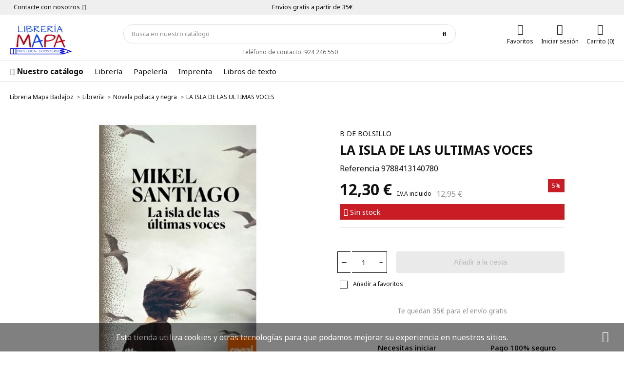

--- FILE ---
content_type: text/html; charset=utf-8
request_url: https://libreriamapa.es/la-isla-de-las-ultimas-voces
body_size: 18954
content:
<!doctype html>
<html lang="es">

  <head>
    
      
  <meta charset="utf-8">


  <meta http-equiv="x-ua-compatible" content="ie=edge">



  <title>LA ISLA DE LAS ULTIMAS VOCES9788413140780 </title>
  <meta name="description" content="">
        <link rel="canonical" href="https://libreriamapa.es/la-isla-de-las-ultimas-voces">
    
        



  <meta name="viewport" content="width=device-width, initial-scale=1">



  <link rel="icon" type="image/vnd.microsoft.icon" href="https://libreriamapa.es/img/favicon.ico?1685371197">
  <link rel="shortcut icon" type="image/x-icon" href="https://libreriamapa.es/img/favicon.ico?1685371197">



        <link rel="stylesheet" href="https://libreriamapa.es/themes/classicblinders/assets/cache/theme-26e9c440.css" type="text/css" media="all">
  



  

  <script type="text/javascript">
        var dbfreeshipping_ajax = "https:\/\/libreriamapa.es\/module\/dbfreeshipping\/ajax";
        var dbjointpurchase_ajax = "https:\/\/libreriamapa.es\/module\/dbjointpurchase\/ajax";
        var dbproductcomments_ajax = "https:\/\/libreriamapa.es\/module\/dbproductcomments\/ajax";
        var dbwishlist_ajax = "https:\/\/libreriamapa.es\/module\/dbwishlist\/ajax";
        var is_mobile = false;
        var prestashop = {"cart":{"products":[],"totals":{"total":{"type":"total","label":"Total","amount":0,"value":"0,00\u00a0\u20ac"},"total_including_tax":{"type":"total","label":"Total (impuestos incl.)","amount":0,"value":"0,00\u00a0\u20ac"},"total_excluding_tax":{"type":"total","label":"Total (impuestos excl.)","amount":0,"value":"0,00\u00a0\u20ac"}},"subtotals":{"products":{"type":"products","label":"Subtotal","amount":0,"value":"0,00\u00a0\u20ac"},"discounts":null,"shipping":{"type":"shipping","label":"Transporte","amount":0,"value":""},"tax":null},"products_count":0,"summary_string":"0 art\u00edculos","vouchers":{"allowed":1,"added":[]},"discounts":[],"minimalPurchase":0,"minimalPurchaseRequired":""},"currency":{"id":1,"name":"Euro","iso_code":"EUR","iso_code_num":"978","sign":"\u20ac"},"customer":{"lastname":null,"firstname":null,"email":null,"birthday":null,"newsletter":null,"newsletter_date_add":null,"optin":null,"website":null,"company":null,"siret":null,"ape":null,"is_logged":false,"gender":{"type":null,"name":null},"addresses":[]},"language":{"name":"Espa\u00f1ol (Spanish)","iso_code":"es","locale":"es-ES","language_code":"es","is_rtl":"0","date_format_lite":"d\/m\/Y","date_format_full":"d\/m\/Y H:i:s","id":1},"page":{"title":"","canonical":"https:\/\/libreriamapa.es\/la-isla-de-las-ultimas-voces","meta":{"title":"LA ISLA DE LAS ULTIMAS VOCES9788413140780\u00a0","description":"","keywords":"LA ISLA DE LAS ULTIMAS VOCESautor:SANTIAGO, MIKEL","robots":"index"},"page_name":"product","body_classes":{"lang-es":true,"lang-rtl":false,"country-ES":true,"currency-EUR":true,"layout-full-width":true,"page-product":true,"tax-display-enabled":true,"page-customer-account":false,"product-id-698":true,"product-LA ISLA DE LAS ULTIMAS VOCES":true,"product-id-category-17":true,"product-id-manufacturer-4":true,"product-id-supplier-0":true,"product-available-for-order":true},"admin_notifications":[],"password-policy":{"feedbacks":{"0":"Muy d\u00e9bil","1":"D\u00e9bil","2":"Promedio","3":"Fuerte","4":"Muy fuerte","Straight rows of keys are easy to guess":"Una serie seguida de teclas de la misma fila es f\u00e1cil de adivinar","Short keyboard patterns are easy to guess":"Los patrones de teclado cortos son f\u00e1ciles de adivinar","Use a longer keyboard pattern with more turns":"Usa un patr\u00f3n de teclado m\u00e1s largo y con m\u00e1s giros","Repeats like \"aaa\" are easy to guess":"Las repeticiones como \u00abaaa\u00bb son f\u00e1ciles de adivinar","Repeats like \"abcabcabc\" are only slightly harder to guess than \"abc\"":"Las repeticiones como \"abcabcabc\" son solo un poco m\u00e1s dif\u00edciles de adivinar que \"abc\"","Sequences like abc or 6543 are easy to guess":"Sequences like \"abc\" or \"6543\" are easy to guess","Recent years are easy to guess":"Los a\u00f1os recientes son f\u00e1ciles de adivinar","Dates are often easy to guess":"Las fechas suelen ser f\u00e1ciles de adivinar","This is a top-10 common password":"Esta es una de las 10 contrase\u00f1as m\u00e1s comunes","This is a top-100 common password":"Esta es una de las 100 contrase\u00f1as m\u00e1s comunes","This is a very common password":"Esta contrase\u00f1a es muy com\u00fan","This is similar to a commonly used password":"Esta contrase\u00f1a es similar a otras contrase\u00f1as muy usadas","A word by itself is easy to guess":"Una palabra que por s\u00ed misma es f\u00e1cil de adivinar","Names and surnames by themselves are easy to guess":"Los nombres y apellidos completos son f\u00e1ciles de adivinar","Common names and surnames are easy to guess":"Los nombres comunes y los apellidos son f\u00e1ciles de adivinar","Use a few words, avoid common phrases":"Usa varias palabras, evita frases comunes","No need for symbols, digits, or uppercase letters":"No se necesitan s\u00edmbolos, d\u00edgitos o letras may\u00fasculas","Avoid repeated words and characters":"Evita repetir palabras y caracteres","Avoid sequences":"Evita secuencias","Avoid recent years":"Evita a\u00f1os recientes","Avoid years that are associated with you":"Evita a\u00f1os que puedan asociarse contigo","Avoid dates and years that are associated with you":"Evita a\u00f1os y fechas que puedan asociarse contigo","Capitalization doesn't help very much":"Las may\u00fasculas no ayudan mucho","All-uppercase is almost as easy to guess as all-lowercase":"Todo en may\u00fasculas es casi tan f\u00e1cil de adivinar como en min\u00fasculas","Reversed words aren't much harder to guess":"Las palabras invertidas no son mucho m\u00e1s dif\u00edciles de adivinar","Predictable substitutions like '@' instead of 'a' don't help very much":"Predictable substitutions like \"@\" instead of \"a\" don't help very much","Add another word or two. Uncommon words are better.":"A\u00f1ade una o dos palabras m\u00e1s. Es mejor usar palabras poco habituales."}}},"shop":{"name":"Libreria Mapa Badajoz","logo":"https:\/\/libreriamapa.es\/img\/barroso-logo-1575718119.jpg","stores_icon":"https:\/\/libreriamapa.es\/img\/logo_stores.png","favicon":"https:\/\/libreriamapa.es\/img\/favicon.ico"},"core_js_public_path":"\/themes\/","urls":{"base_url":"https:\/\/libreriamapa.es\/","current_url":"https:\/\/libreriamapa.es\/la-isla-de-las-ultimas-voces","shop_domain_url":"https:\/\/libreriamapa.es","img_ps_url":"https:\/\/libreriamapa.es\/img\/","img_cat_url":"https:\/\/libreriamapa.es\/img\/c\/","img_lang_url":"https:\/\/libreriamapa.es\/img\/l\/","img_prod_url":"https:\/\/libreriamapa.es\/img\/p\/","img_manu_url":"https:\/\/libreriamapa.es\/img\/m\/","img_sup_url":"https:\/\/libreriamapa.es\/img\/su\/","img_ship_url":"https:\/\/libreriamapa.es\/img\/s\/","img_store_url":"https:\/\/libreriamapa.es\/img\/st\/","img_col_url":"https:\/\/libreriamapa.es\/img\/co\/","img_url":"https:\/\/libreriamapa.es\/themes\/classicblinders\/assets\/img\/","css_url":"https:\/\/libreriamapa.es\/themes\/classicblinders\/assets\/css\/","js_url":"https:\/\/libreriamapa.es\/themes\/classicblinders\/assets\/js\/","pic_url":"https:\/\/libreriamapa.es\/upload\/","theme_assets":"https:\/\/libreriamapa.es\/themes\/classicblinders\/assets\/","pages":{"address":"https:\/\/libreriamapa.es\/direccion","addresses":"https:\/\/libreriamapa.es\/direcciones","authentication":"https:\/\/libreriamapa.es\/iniciar-sesion","manufacturer":"https:\/\/libreriamapa.es\/brands","cart":"https:\/\/libreriamapa.es\/carrito","category":"https:\/\/libreriamapa.es\/index.php?controller=category","cms":"https:\/\/libreriamapa.es\/index.php?controller=cms","contact":"https:\/\/libreriamapa.es\/contactenos","discount":"https:\/\/libreriamapa.es\/descuento","guest_tracking":"https:\/\/libreriamapa.es\/seguimiento-pedido-invitado","history":"https:\/\/libreriamapa.es\/historial-compra","identity":"https:\/\/libreriamapa.es\/datos-personales","index":"https:\/\/libreriamapa.es\/","my_account":"https:\/\/libreriamapa.es\/mi-cuenta","order_confirmation":"https:\/\/libreriamapa.es\/confirmacion-pedido","order_detail":"https:\/\/libreriamapa.es\/index.php?controller=order-detail","order_follow":"https:\/\/libreriamapa.es\/seguimiento-pedido","order":"https:\/\/libreriamapa.es\/pedido","order_return":"https:\/\/libreriamapa.es\/index.php?controller=order-return","order_slip":"https:\/\/libreriamapa.es\/facturas-abono","pagenotfound":"https:\/\/libreriamapa.es\/pagina-no-encontrada","password":"https:\/\/libreriamapa.es\/recuperar-contrase\u00f1a","pdf_invoice":"https:\/\/libreriamapa.es\/index.php?controller=pdf-invoice","pdf_order_return":"https:\/\/libreriamapa.es\/index.php?controller=pdf-order-return","pdf_order_slip":"https:\/\/libreriamapa.es\/index.php?controller=pdf-order-slip","prices_drop":"https:\/\/libreriamapa.es\/productos-rebajados","product":"https:\/\/libreriamapa.es\/index.php?controller=product","registration":"https:\/\/libreriamapa.es\/index.php?controller=registration","search":"https:\/\/libreriamapa.es\/busqueda","sitemap":"https:\/\/libreriamapa.es\/mapa del sitio","stores":"https:\/\/libreriamapa.es\/tiendas","supplier":"https:\/\/libreriamapa.es\/proveedor","brands":"https:\/\/libreriamapa.es\/brands","register":"https:\/\/libreriamapa.es\/index.php?controller=registration","order_login":"https:\/\/libreriamapa.es\/pedido?login=1"},"alternative_langs":[],"actions":{"logout":"https:\/\/libreriamapa.es\/?mylogout="},"no_picture_image":{"bySize":{"small_default":{"url":"https:\/\/libreriamapa.es\/img\/p\/es-default-small_default.jpg","width":98,"height":98},"cart_default":{"url":"https:\/\/libreriamapa.es\/img\/p\/es-default-cart_default.jpg","width":125,"height":125},"home_default":{"url":"https:\/\/libreriamapa.es\/img\/p\/es-default-home_default.jpg","width":222,"height":222},"medium_default":{"url":"https:\/\/libreriamapa.es\/img\/p\/es-default-medium_default.jpg","width":393,"height":393},"large_default":{"url":"https:\/\/libreriamapa.es\/img\/p\/es-default-large_default.jpg","width":800,"height":800}},"small":{"url":"https:\/\/libreriamapa.es\/img\/p\/es-default-small_default.jpg","width":98,"height":98},"medium":{"url":"https:\/\/libreriamapa.es\/img\/p\/es-default-home_default.jpg","width":222,"height":222},"large":{"url":"https:\/\/libreriamapa.es\/img\/p\/es-default-large_default.jpg","width":800,"height":800},"legend":""}},"configuration":{"display_taxes_label":true,"display_prices_tax_incl":true,"is_catalog":false,"show_prices":true,"opt_in":{"partner":true},"quantity_discount":{"type":"discount","label":"Descuento unitario"},"voucher_enabled":1,"return_enabled":0},"field_required":[],"breadcrumb":{"links":[{"title":"Libreria Mapa Badajoz","url":"https:\/\/libreriamapa.es\/"},{"title":"Librer\u00eda","url":"https:\/\/libreriamapa.es\/libreria\/"},{"title":"Novela poliaca y negra","url":"https:\/\/libreriamapa.es\/novela-poliaca-y-negra\/"},{"title":"LA ISLA DE LAS ULTIMAS VOCES","url":"https:\/\/libreriamapa.es\/la-isla-de-las-ultimas-voces"}],"count":4},"link":{"protocol_link":"https:\/\/","protocol_content":"https:\/\/"},"time":1769064165,"static_token":"4cb0aa49ac77cbea752b635a77aaf705","token":"1890cfcd613d5937aabfbdcc8b0ff14a","debug":false};
        var prestashopFacebookAjaxController = "https:\/\/libreriamapa.es\/module\/ps_facebook\/Ajax";
        var psr_icon_color = "#F19D76";
        var show_product_imgs = "1";
      </script>



  <script type="application/ld+json">{
                            "@context":"https:\/\/schema.org",
                            "@type":"Organization",
                            "url":"https://libreriamapa.es/",
                            "name":"Libreria Mapa Badajoz",
                            "alternateName": "",
                            "logo":"http://libreriamapa.es//img/barroso-logo-1575718119.jpg",
                            "numberOfEmployees":5,
                            "description": "Encuentre cualquier libro, material escolar o de oficina. Disponemos de todos las novedades literarias que salen al mercado y todos los productos de papelería para uso escolar, oficina o doméstico. Llevamos más de 30 años al servicio del sector trabajando con todas las editoriales y marcas del mercado, si no disponemos del producto que buscas contáctenos y lo conseguimos.",
                            "sameAs":[
                                "https://www.facebook.com/libreriamapaa/","https://twitter.com/libreriamapa","https://www.instagram.com/libreria_mapa/?hl=es"
                            ],      "image": "http://libreriamapa.es//img/barroso-logo-1575718119.jpg"
                            }
                        }
                        </script>
                <script type="application/ld+json">{
                    "@context":"https://schema.org",
                    "@type":"BreadcrumbList",
                        "itemListElement": [
                        {
                            "@type": "ListItem",
                            "position": 0,
                            "name": "Libreria Mapa Badajoz",
                            "item": "https://libreriamapa.es/"
                        },
                      {
                    "@type": "ListItem",
                    "position": 1,
                    "name": "Librería",
                    "item": "https://libreriamapa.es/libreria/"
                },  {
                    "@type": "ListItem",
                    "position": 2,
                    "name": "Novela poliaca y negra",
                    "item": "https://libreriamapa.es/novela-poliaca-y-negra/"
                },
                                {
                                    "@type": "ListItem",
                                    "position": 3,
                                    "name": "LA ISLA DE LAS ULTIMAS VOCES",
                                    "item": "https://libreriamapa.es/la-isla-de-las-ultimas-voces"
                                }
                            
                        ]
                }</script><script type="application/ld+json">{
                    "@context": "https://schema.org",
                    "@type": "Product",
                    "description": "",
                    "name": "LA ISLA DE LAS ULTIMAS VOCES",
                    "image": ["https:\/\/libreriamapa.es\/500-large_default\/la-isla-de-las-ultimas-voces.jpg"],
                    "brand": {
                        "@type": "Brand",
                        "name": "B DE BOLSILLO",
                        "url": "https://libreriamapa.es/b-de-bolsillo"
                    },
                    "category": "Novela poliaca y negra",
                    "alternateName": "Compra LA ISLA DE LAS ULTIMAS VOCES a buen precio",
                    "url": "https://libreriamapa.es/la-isla-de-las-ultimas-voces",
                        "offers": {    		
                            "@type": "offer",
                            "price": "12.3",
                            "priceCurrency": "EUR", 
                            "itemOffered": "LA ISLA DE LAS ULTIMAS VOCES",
                            "availability": "http://schema.org/InStock", 
                            "priceValidUntil": "2020-07-23",
                            "itemCondition":"http://schema.org/NewCondition", 
                            "url": "https://libreriamapa.es/la-isla-de-las-ultimas-voces"
                        },
                        "aggregateRating": {
                            "@type": "AggregateRating",
                            "ratingValue": "5",
                            "bestRating": "5",
                            "worstRating": "1",
                            "reviewCount": "1"
                        },  		
                            "review": [
                                {
                            "@type": "Review",
                            "author": {
                                "@type": "Person",
                                "name": "Francisco Jesús Ortiz"
                            },
                            "datePublished": "01/01/1970",
                            "reviewBody": "El trato y el servicio fue magnífico. El libro que pedí llegó en perfectas condidiones, embalado con sumo cuidado.",
                            "reviewRating": {
                                "@type": "Rating",
                                "bestRating": "5",
                                "ratingValue": "5",
                                "worstRating": "1"
                            }
                        }                
                            ],"sku": "9788413140780 ","gtin13": 5177715457360}</script><link rel="preload" href="/modules/dbthemecustom/assets/webfonts/fa-brands-400.woff2" as="font" type="font/woff2" crossorigin>
<link rel="preload" href="/modules/dbthemecustom/assets/webfonts/fa-regular-400.woff2" as="font" type="font/woff2" crossorigin>
<link rel="preload" href="/modules/dbthemecustom/assets/webfonts/fa-solid-900.woff2" as="font" type="font/woff2" crossorigin>
<link rel="preload" href="/modules/dbthemecustom/assets/webfonts/fa-v4compatibility.woff2" as="font" type="font/woff2" crossorigin>


    <link rel="dns-prefetch" href="//fonts.googleapis.com" />
    <link rel="preconnect" href="https://fonts.googleapis.com" />
    <link rel="preconnect" href="https://fonts.gstatic.com" crossorigin>
    <link rel="preload" href="https://fonts.googleapis.com/css2?family=Noto+Sans:wght@400;500;700&display=swap" as="style" onload="this.onload=null;this.rel='stylesheet'">
    <noscript><link rel="stylesheet" href="https://fonts.googleapis.com/css2?family=Noto+Sans:wght@400;500;700&display=swap"></noscript>

<style>
    :root {
                --font_primary: "Noto Sans", sans-serif;
        --font_second: "Noto Sans", sans-serif;
                --primary_color: #b00e1b;
        --second_color: #0f47f4;
        --background: #ffffff;
        --color_font: #111111;
        --color_link: #111111;
        --color_hover: #111111;

        --button_p_bk: #b00e1b;
        --button_p_color: #ffffff;
        --button_p_border: #b00e1b;
        --button_p_bk_hover: #b00e1b;
        --button_p_color_hover: #ffffff;
        --button_p_border_hover: #b00e1b;
        --button_s_bk: #111111;
        --button_s_color: #ffffff;
        --button_s_border: #111111;
        --button_s_bk_hover: #111111;
        --button_s_color_hover: #ffffff;
        --button_s_border_hover: #111111;
        --button_t_bk: #333333;
        --button_t_color: #ffffff;
        --button_t_border: #333333;
        --button_t_bk_hover: #333333;
        --button_t_color_hover: #ffffff;
        --button_t_border_hover: #333333;
        --button_bk: #b00e1b;
        --button_color: #ffffff;
        --button_border: #b00e1b;
        --button_bk_hover: #b00e1b;
        --button_color_hover: #ffffff;
        --button_border_hover: #b00e1b;

        --topbar_bk: #efefef;
        --topbar_color: #111111;
        --topbar_link: #111111;
        --topbar_hover: #111111;
        --header_bk: #ffffff;
        --header_color: #111111;
        --header_link: #111111;
        --header_hover: #111111;
        --search_bk: #FFFFFF;
        --seach_color: #111111;
        --color_icons_header: #111111;

        --prefooter_bk: #efefef;
        --prefooter_color: #111111;
        --prefooter_link: #111111;
        --prefooter_hover: #111111;
        --footer_bk: #111111;
        --footer_color: #FFFFFF;
        --footer_link: #FFFFFF;
        --footer_hover: #ffffff;
        --footercopy_bk: #111111;
        --footercopy_color: #ffffff;
    }
</style>
<style>
            :root {
                --dbmenu_color: #111111;
                --dbmenu_color_hover: #111111;
            }
        </style><style>
            :root {
                --dbjoint_color: #2fb5d2;
            }
        </style><!-- emarketing start -->


<script>
var emarketingGoogleViewItem = function() {};
document.addEventListener('DOMContentLoaded', emarketingGoogleViewItem);
document.addEventListener('DOMContentLoaded', function(event) { prestashop.on('updatedProduct', emarketingGoogleViewItem)});
</script>
<script>
var emarketingGoogleAdd2Cart = function() { document.querySelectorAll('.add-to-cart, #add_to_cart button, #add_to_cart a, #add_to_cart input').forEach(function(a){
a.addEventListener('click', function(){});});};
document.addEventListener('DOMContentLoaded', emarketingGoogleAdd2Cart);
document.addEventListener('DOMContentLoaded', function(event) { prestashop.on('updatedProduct', emarketingGoogleAdd2Cart)});
</script>

<script>
var emarketingFBViewContent = function() {};
document.addEventListener('DOMContentLoaded', emarketingFBViewContent);
document.addEventListener('DOMContentLoaded', function(event) { prestashop.on('updatedProduct', emarketingFBViewContent)});
</script>
<script>
var emarketingFBAdd2Cart = function() { document.querySelectorAll('.add-to-cart, #add_to_cart button, #add_to_cart a, #add_to_cart input').forEach(function(a){
a.addEventListener('click', function(){});});};
document.addEventListener('DOMContentLoaded', emarketingFBAdd2Cart);
document.addEventListener('DOMContentLoaded', function(event) { prestashop.on('updatedProduct', emarketingFBAdd2Cart)});
</script>

<script>
var emarketingBingViewItem = function() {};
document.addEventListener('DOMContentLoaded', emarketingBingViewItem);
document.addEventListener('DOMContentLoaded', function(event) { prestashop.on('updatedProduct', emarketingBingViewItem)});
</script>
<script>
var emarketingBingAdd2Cart = function() { document.querySelectorAll('.add-to-cart, #add_to_cart button, #add_to_cart a, #add_to_cart input').forEach(function(a){
a.addEventListener('click', function(){});});};
document.addEventListener('DOMContentLoaded', emarketingBingAdd2Cart);
document.addEventListener('DOMContentLoaded', function(event) { prestashop.on('updatedProduct', emarketingBingAdd2Cart)});
</script>
<!-- emarketing end --><?php
/**
 * NOTICE OF LICENSE
 *
 * Smartsupp live chat - official plugin. Smartsupp is free live chat with visitor recording. 
 * The plugin enables you to create a free account or sign in with existing one. Pre-integrated 
 * customer info with WooCommerce (you will see names and emails of signed in webshop visitors).
 * Optional API for advanced chat box modifications.
 *
 * You must not modify, adapt or create derivative works of this source code
 *
 *  @author    Smartsupp
 *  @copyright 2021 Smartsupp.com
 *  @license   GPL-2.0+
**/ 
?>

<script type="text/javascript">
            var _smartsupp = _smartsupp || {};
            _smartsupp.key = '3f9199f963d18fd8d80a5054aff1d13704bc5ccf';
_smartsupp.cookieDomain = '.libreriamapa.es';
_smartsupp.sitePlatform = 'Prestashop 8.0.3';
window.smartsupp||(function(d) {
                var s,c,o=smartsupp=function(){ o._.push(arguments)};o._=[];
                s=d.getElementsByTagName('script')[0];c=d.createElement('script');
                c.type='text/javascript';c.charset='utf-8';c.async=true;
                c.src='//www.smartsuppchat.com/loader.js';s.parentNode.insertBefore(c,s);
            })(document);
            </script><script type="text/javascript"></script><!-- Facebook Pixel Code -->

<script>
    !function(f,b,e,v,n,t,s)
    {if(f.fbq)return;n=f.fbq=function(){n.callMethod? n.callMethod.apply(n,arguments):n.queue.push(arguments)};
    if(!f._fbq)f._fbq=n;n.push=n;n.loaded=!0;n.version='2.0';n.agent='plprestashop-download'; // n.agent to keep because of partnership
    n.queue=[];t=b.createElement(e);t.async=!0;
    t.src=v;s=b.getElementsByTagName(e)[0];
    s.parentNode.insertBefore(t,s)}(window, document,'script', 'https://connect.facebook.net/en_US/fbevents.js');

    // Allow third-party modules to disable Pixel
    fbq('consent', !!window.doNotConsentToPixel ? 'revoke' : 'grant');

            fbq('init', '487652045707499', {"ct":null,"country":null,"zp":null,"ph":null,"gender":null,"fn":null,"ln":null,"em":null,"bd":null,"st":null});
        
    fbq('track', 'PageView');
</script>

<noscript>
    <img height="1" width="1" style="display:none" src="https://www.facebook.com/tr?id=487652045707499&ev=PageView&noscript=1"/>
</noscript>

<!-- End Facebook Pixel Code -->

<!-- Set Facebook Pixel Product Export -->
        <meta property="og:type" content="product">
      <meta property="og:url" content="https://libreriamapa.es/la-isla-de-las-ultimas-voces">
      <meta property="og:title" content="LA ISLA DE LAS ULTIMAS VOCES9788413140780 ">
      <meta property="og:site_name" content="Libreria Mapa Badajoz">
      <meta property="og:description" content="">
      <meta property="og:image" content="https://libreriamapa.es/500-large_default/la-isla-de-las-ultimas-voces.jpg">
                <meta property="product:pretax_price:amount" content="11.829327">
          <meta property="product:pretax_price:currency" content="EUR">
          <meta property="product:price:amount" content="12.3">
          <meta property="product:price:currency" content="EUR">
                      <meta property="product:weight:value" content="0.300000">
          <meta property="product:weight:units" content="kg">
                    <meta property="product:brand" content="B DE BOLSILLO">
            <meta property="product:availability" content="out of stock">
      <meta property="product:condition" content="new">
      <meta property="product:retailer_item_id" content="698-0">
      <meta property="product:item_group_id" content="698">
      <meta property="product:category" content=""/>
  <!-- END OF Set Facebook Pixel Product Export -->
    
        <script>
            fbq(
                'track',
                'ViewContent',
                {"currency":"eur","content_ids":["698-0"],"contents":[{"id":"698-0","title":"LA ISLA DE LAS ULTIMAS VOCES","category":"Inicio > Librer\u00eda > Novela poliaca y negra","item_price":11.829327,"brand":"B DE BOLSILLO"}],"content_type":"product","value":11.829327},
                {"eventID":"ViewContent_1769064165_6971c6e5195da8.76302765"}
            );
        </script>
    




  
    
  <meta property="og:type" content="product">
  <meta property="og:url" content="https://libreriamapa.es/la-isla-de-las-ultimas-voces">
  <meta property="og:title" content="LA ISLA DE LAS ULTIMAS VOCES9788413140780 ">
  <meta property="og:site_name" content="Libreria Mapa Badajoz">
  <meta property="og:description" content="">
  <meta property="og:image" content="https://libreriamapa.es/500-large_default/la-isla-de-las-ultimas-voces.jpg">
      <meta property="product:pretax_price:amount" content="11.829327">
    <meta property="product:pretax_price:currency" content="EUR">
    <meta property="product:price:amount" content="12.3">
    <meta property="product:price:currency" content="EUR">
      <meta property="product:weight:value" content="0.300000">
  <meta property="product:weight:units" content="kg">
  
  </head>

  <body id="product" class="lang-es country-es currency-eur layout-full-width page-product tax-display-enabled product-id-698 product-la-isla-de-las-ultimas-voces product-id-category-17 product-id-manufacturer-4 product-id-supplier-0 product-available-for-order">

    
      
    

    <main>
      
              

      <header id="header">
        
          
    <div class="header-banner">
        
    </div>



                        <nav class="header-nav ">
                <div class="container">
                    <div class="headernav_flex">

                        <div class="displayNav1">
                            <div class="dbcontactinfo_nav">
    <span class="open_contact">
        Contacte con nosotros
        <i class="fa-solid fa-angle-down"></i>
    </span>
    <div class="block_dbcontactinfo">
        <img src="/modules/dbcontactinfo/views/img/imagen_modal.png" alt="Contactar" width="120" height="143" loading="lazy">
        <div class="data_dbcontactinfo">
            <div class="data_email">
                <div class="text_email">
                    <span class="title">Enviar un email</span>
                    <span class="value"><strong>libreriamapa@gmail.com</strong></span>
                </div>
            </div>
            <div class="data_phone">
                <div class="text_phone">
                    <span class="title">Llámenos</span>
                    <span class="value"><strong>924 246 550</strong></span>
                    <span class="value horario"></span>
                </div>
            </div>
                            <span datatext="aHR0cHM6Ly9saWJyZXJpYW1hcGEuZXMvY29udGFjdGVub3M=" class="btn btn-primary datatext">Contacto</span>
                    </div>
    </div>
</div>

                        </div>
                        <div class="displayNavCenter">
                            <p class="dbfreeshipping">Envios gratis a partir de 35€</p>
                        </div>
                        <div class="displayNav2">
                            
                        </div>

                                                <div class="hidden-md-up text-sm-center mobile">
                            <div class="top-logo" id="_mobile_logo"></div>
                            <div id="_mobile_user_info"></div>
                            <div id="_mobile_cart"></div>
                            <div class="clearfix"></div>
                        </div>

                    </div>
                </div>
            </nav>
            


    <div class="header-top  ">
        <div class="container">
                            <div class="header__flex">
                    <div class="displayLogo hidden-sm-down" id="_desktop_logo">
                                                    <a href="https://libreriamapa.es/">
                                <img class="logo img-responsive" src="https://libreriamapa.es/img/barroso-logo-1575718119.jpg" alt="Libreria Mapa Badajoz" loading="lazy" height="34" width="128">
                            </a>
                                            </div>
                    <div class="displayTopCenter">
                        <div id="search_widget" class="search-widget" data-search-controller-url="//libreriamapa.es/busqueda">
	<form method="get" action="//libreriamapa.es/busqueda">
		<input type="hidden" name="controller" value="search">
		<input type="text" name="s" value="" placeholder="Busca en nuestro catálogo" aria-label="Búsqueda" class="dbsearchbar-input">
		<button type="submit">
			<i class="fa-solid fa-magnifying-glass"></i>
			<span class="hidden-xl-down">Búsqueda</span>
		</button>
	</form>

	<div id="content_search">
		<div class="header_searchbar">
			<p class="searchbar_items">Resultados: <span class="items_show"></span> de <span class="total_items"></span> producto(s) - <strong class="link_allresult"></strong></p>
			<button type="button" class="close"><span aria-hidden="true">×</span></button>
		</div>
		<div class="result_searchbar"></div>
		<div class="allresult_searchbar"></div>
	</div>
</div>
    <div class="dbcontactinfo_top_center hidden-sm-down">
                    <span>Tel&eacute;fono de contacto: 924 246 550</span>
        
            </div>

                        <div class="clearfix"></div>
                    </div>
                    <div class="position-static displayTop">
                        <div class="dbcontactinfo_top hidden-sm-down">
    
    </div>
<div class="dbwishlist_top">
    <span class="link_wishlist datatext" datatext="aHR0cHM6Ly9saWJyZXJpYW1hcGEuZXMvbW9kdWxlL2Rid2lzaGxpc3Qvd2lzaGxpc3Q=">
        <i class="fa-solid fa-heart"></i>
        <span class="icon_name">Favoritos</span>
    </span>
</div>
<div id="_desktop_user_info">
  <div class="user-info">
          <span
        datatext="aHR0cHM6Ly9saWJyZXJpYW1hcGEuZXMvbWktY3VlbnRh"
        class="datatext userinfo_header"
      >
        <i class="fa-solid fa-user"></i>
          <span class="icon_name">Iniciar sesión</span>
      </span>
      </div>
</div>


<div id="_desktop_cart">
  <div class="blockcart cart-preview inactive" data-refresh-url="//libreriamapa.es/module/ps_shoppingcart/ajax">
    <div class="header blockcart_header">
              <i class="fa-solid fa-cart-shopping"></i>
                    <span class="icon_name">Carrito (0)</span>
          </div>
  </div>
</div>

                        <div class="clearfix"></div>
                    </div>
                </div>
            
        </div>
    </div>
    <div class="dbmenu">

            <nav class="container dbmenu_navigation hidden-sm-down">
            <div class="element_nav">
            <span class="open_dbmenu" data-toggle="modal" data-target="#dbmenu_burger">
                <i class="fa-solid fa-bars"></i> Nuestro catálogo
            </span>
            </div>
                            <div class="element_nav">
                    <span datatext="aHR0cHM6Ly9saWJyZXJpYW1hcGEuZXMvbGlicmVyaWEv" class="item_primary datatext" >
                                                                                                    Librería
                                                                                                </span>
                </div>
                            <div class="element_nav">
                    <span datatext="aHR0cHM6Ly9saWJyZXJpYW1hcGEuZXMvcGFwZWxlcmlhLw==" class="item_primary datatext" >
                                                                                                    Papelería
                                                                                                </span>
                </div>
                            <div class="element_nav">
                    <span datatext="aHR0cHM6Ly9saWJyZXJpYW1hcGEuZXMvaW1wcmVudGEv" class="item_primary datatext" >
                                                                                                    Imprenta
                                                                                                </span>
                </div>
                            <div class="element_nav">
                    <span datatext="aHR0cHM6Ly9saWJyZXJpYW1hcGEuZXMvbGlicm9zLWRlLXRleHRvLw==" class="item_primary datatext" >
                                                                                                    Libros de texto
                                                                                                </span>
                </div>
                    </nav>
    
    <div class="modal fade left" id="dbmenu_burger" tabindex="-1" role="dialog" aria-labelledby="dbmenu_burger_Label" aria-hidden="true">
        <div class="modal-dialog" role="document">
            <div class="modal-content">

                <div class="modal-body">

                                        <div class="menu_header">
                        <span class="modal-title" id="dbmenu_burger_Label">
                                                              Bienvenido
                                                     </span>
                        <button type="button" class="close" data-dismiss="modal" aria-label="Close">
                            <span aria-hidden="true">&times;</span>
                        </button>
                    </div>

                                                                    <div class="subitems subitems_1">
        <p class="dbmenu_back" data-subitem="subitems_1">
            <i class="fa-solid fa-angle-left"></i>
            Librería
        </p>
                                    <a class="item_viewall" href="https://libreriamapa.es/libreria/" title="Librería">
                    Ver todos Librería
                </a>
                                                        <span class="item_primary open_subitems" data-subitem="subitems_6">
                    Primera lectura
                    <i class="fa-solid fa-angle-right"></i>
                </span>
                                    <div class="subitems subitems_6">
        <p class="dbmenu_back" data-subitem="subitems_6">
            <i class="fa-solid fa-angle-left"></i>
            Primera lectura
        </p>
                                    <a class="item_viewall" href="https://libreriamapa.es/primeros-lectores/" title="Primera lectura">
                    Ver todos Primera lectura
                </a>
                                        
                                    <a class="subitem" href="https://libreriamapa.es/osito-tito/" title="Osito Tito" >
                                                    Osito Tito
                                            </a>
                
                                
                                    <a class="subitem" href="https://libreriamapa.es/chiquicuentos/" title="Chiquicuentos" >
                                                    Chiquicuentos
                                            </a>
                
                                
                                    <a class="subitem" href="https://libreriamapa.es/libros-de-textura/" title="Libros de textura" >
                                                    Libros de textura
                                            </a>
                
                                
                                    <a class="subitem" href="https://libreriamapa.es/libros-infantiles-version-pop-up/" title="Libros infantiles versión POP-UP" >
                                                    Libros infantiles versión POP-UP
                                            </a>
                
                        </div>
                                                <span class="item_primary open_subitems" data-subitem="subitems_11">
                    Infantil 7-10 años
                    <i class="fa-solid fa-angle-right"></i>
                </span>
                                    <div class="subitems subitems_11">
        <p class="dbmenu_back" data-subitem="subitems_11">
            <i class="fa-solid fa-angle-left"></i>
            Infantil 7-10 años
        </p>
                                    <a class="item_viewall" href="https://libreriamapa.es/infantil-7-10-anos/" title="Infantil 7-10 años">
                    Ver todos Infantil 7-10 años
                </a>
                                        
                                    <a class="subitem" href="https://libreriamapa.es/polican/" title="Polican" >
                                                    Polican
                                            </a>
                
                                
                                    <a class="subitem" href="https://libreriamapa.es/pokemon/" title="Pokemon" >
                                                    Pokemon
                                            </a>
                
                                
                                    <a class="subitem" href="https://libreriamapa.es/los-once/" title="Los Once" >
                                                    Los Once
                                            </a>
                
                                
                                    <a class="subitem" href="https://libreriamapa.es/princesas-rebeldes/" title="Princesas Reveldes" >
                                                    Princesas Reveldes
                                            </a>
                
                                
                                    <a class="subitem" href="https://libreriamapa.es/gamers-piratas/" title="Gamers Piratas" >
                                                    Gamers Piratas
                                            </a>
                
                                
                                    <a class="subitem" href="https://libreriamapa.es/primeros-lectores/" title="Mía Fantasía" >
                                                    Mía Fantasía
                                            </a>
                
                        </div>
                                
                                    <a class="subitem" href="https://libreriamapa.es/juvenil/" title="Juvenil" >
                                                    Juvenil
                                            </a>
                
                                
                                    <a class="subitem" href="https://libreriamapa.es/novela-romantica/" title="Novela romántica" >
                                                    Novela romántica
                                            </a>
                
                                
                                    <a class="subitem" href="https://libreriamapa.es/ficcion-moderna-y-contemporanea/" title="Ficción Moderna y contemporanea" >
                                                    Ficción Moderna y contemporanea
                                            </a>
                
                                
                                    <a class="subitem" href="https://libreriamapa.es/novela-historica/" title="Novela historíca" >
                                                    Novela historíca
                                            </a>
                
                                
                                    <a class="subitem" href="https://libreriamapa.es/novela-poliaca-y-negra/" title="Novela policiaca" >
                                                    Novela policiaca
                                            </a>
                
                                
                                    <a class="subitem" href="https://libreriamapa.es/temas-afines/" title="Temas afines" >
                                                    Temas afines
                                            </a>
                
                                
                                    <a class="subitem" href="https://libreriamapa.es/youtuber-e-influencers/" title="Youtubers e influencer" >
                                                    Youtubers e influencer
                                            </a>
                
                                
                                    <a class="subitem" href="https://libreriamapa.es/libros-en-oferta/" title="Libros en oferta" >
                                                    Libros en oferta
                                            </a>
                
                                
                                    <a class="subitem" href="https://libreriamapa.es/comunion/" title="Comunión" >
                                                    Comunión
                                            </a>
                
                                
                                    <a class="subitem" href="https://libreriamapa.es/diccionarios-y-atlas/" title="Diccionarios y atlas" >
                                                    Diccionarios y atlas
                                            </a>
                
                                
                                    <a class="subitem" href="https://libreriamapa.es/autoayuda-superacion-personal/" title="Autoayuda, superación personal" >
                                                    Autoayuda, superación personal
                                            </a>
                
                                
                                    <a class="subitem" href="https://libreriamapa.es/juegos-educativos/" title="Juegos educativos" >
                                                    Juegos educativos
                                            </a>
                
                                
                                    <a class="subitem" href="https://libreriamapa.es/historia-real/" title="Historia real" >
                                                    Historia real
                                            </a>
                
                                
                                    <a class="subitem" href="https://libreriamapa.es/cocina/" title="Cocina" >
                                                    Cocina
                                            </a>
                
                                
                                    <a class="subitem" href="https://libreriamapa.es/cuadernos-rubio/" title="Cuadernos Rubio" >
                                                    Cuadernos Rubio
                                            </a>
                
                                
                                    <a class="subitem" href="https://libreriamapa.es/cuadernos-de-vacaciones/" title="Cuadernos de vacaciones" >
                                                    Cuadernos de vacaciones
                                            </a>
                
                                
                                    <a class="subitem" href="https://libreriamapa.es/autores-extremenos/" title="Autores extremeños" >
                                                    Autores extremeños
                                            </a>
                
                                                <span class="item_primary open_subitems" data-subitem="subitems_34">
                    Comics
                    <i class="fa-solid fa-angle-right"></i>
                </span>
                                    <div class="subitems subitems_34">
        <p class="dbmenu_back" data-subitem="subitems_34">
            <i class="fa-solid fa-angle-left"></i>
            Comics
        </p>
                                    <a class="item_viewall" href="https://libreriamapa.es/comics/" title="Comics">
                    Ver todos Comics
                </a>
                                        
                                    <a class="subitem" href="https://libreriamapa.es/guardianes-de-la-noche/" title="Guardianes de la noche" >
                                                    Guardianes de la noche
                                            </a>
                
                                
                                    <a class="subitem" href="https://libreriamapa.es/my-hero-academia/" title="My hero academia" >
                                                    My hero academia
                                            </a>
                
                                
                                    <a class="subitem" href="https://libreriamapa.es/maximum-berserk/" title="Maximum Berserk" >
                                                    Maximum Berserk
                                            </a>
                
                                
                                    <a class="subitem" href="https://libreriamapa.es/haikyu/" title="Haikyu" >
                                                    Haikyu
                                            </a>
                
                                
                                    <a class="subitem" href="https://libreriamapa.es/spy-x-family/" title="Spy x Family" >
                                                    Spy x Family
                                            </a>
                
                                
                                    <a class="subitem" href="https://libreriamapa.es/gangsta/" title="Gangsta" >
                                                    Gangsta
                                            </a>
                
                                
                                    <a class="subitem" href="https://libreriamapa.es/ataque-a-los-titanes/" title="Ataque a los titanes" >
                                                    Ataque a los titanes
                                            </a>
                
                                
                                    <a class="subitem" href="https://libreriamapa.es/death-note/" title="Death Note" >
                                                    Death Note
                                            </a>
                
                                
                                    <a class="subitem" href="https://libreriamapa.es/jojos-bizarre/" title="Jojos Bizarre" >
                                                    Jojos Bizarre
                                            </a>
                
                                
                                    <a class="subitem" href="https://libreriamapa.es/tokyo-revengers/" title="Tokyo Revengers" >
                                                    Tokyo Revengers
                                            </a>
                
                        </div>
                                
                                    <a class="subitem" href="https://libreriamapa.es/libros-de-bolsillo/" title="Libros de bolsillo" >
                                                    Libros de bolsillo
                                            </a>
                
                        </div>
                                                <div class="subitems subitems_2">
        <p class="dbmenu_back" data-subitem="subitems_2">
            <i class="fa-solid fa-angle-left"></i>
            Papelería
        </p>
                                    <a class="item_viewall" href="https://libreriamapa.es/papeleria/" title="Papelería">
                    Ver todos Papelería
                </a>
                                                        <span class="item_primary open_subitems" data-subitem="subitems_56">
                    Archivo y clasificación
                    <i class="fa-solid fa-angle-right"></i>
                </span>
                                    <div class="subitems subitems_56">
        <p class="dbmenu_back" data-subitem="subitems_56">
            <i class="fa-solid fa-angle-left"></i>
            Archivo y clasificación
        </p>
                                    <a class="item_viewall" href="https://libreriamapa.es/archivo-y-clasificacion/" title="Archivo y clasificación">
                    Ver todos Archivo y clasificación
                </a>
                                        
                                    <a class="subitem" href="https://libreriamapa.es/carpetas-de-anillas-y-carpeblock/" title="Carpetas de anillas y carpebook" >
                                                    Carpetas de anillas y carpebook
                                            </a>
                
                                
                                    <a class="subitem" href="https://libreriamapa.es/carpetas-clasificadoras/" title="Carpetas clasificadoras" >
                                                    Carpetas clasificadoras
                                            </a>
                
                                
                                    <a class="subitem" href="https://libreriamapa.es/carpetas-de-fundas/" title="Carpetas de fundas" >
                                                    Carpetas de fundas
                                            </a>
                
                                
                                    <a class="subitem" href="https://libreriamapa.es/sobres-portadocumentos-y-fundas/" title="Sobres portadocumentos y fundas" >
                                                    Sobres portadocumentos y fundas
                                            </a>
                
                                
                                    <a class="subitem" href="https://libreriamapa.es/carpetas-de-gomas-y-subcarpetas/" title="Carpetas de gomas y subcarpetas" >
                                                    Carpetas de gomas y subcarpetas
                                            </a>
                
                                
                                    <a class="subitem" href="https://libreriamapa.es/portanotas-con-pinza/" title="Portanotas con pinza" >
                                                    Portanotas con pinza
                                            </a>
                
                                
                                    <a class="subitem" href="https://libreriamapa.es/cuadernos-ingeniox/" title="Cuadernos Ingeniox" >
                                                    Cuadernos Ingeniox
                                            </a>
                
                        </div>
                                                <span class="item_primary open_subitems" data-subitem="subitems_57">
                    Escritura y correción
                    <i class="fa-solid fa-angle-right"></i>
                </span>
                                    <div class="subitems subitems_57">
        <p class="dbmenu_back" data-subitem="subitems_57">
            <i class="fa-solid fa-angle-left"></i>
            Escritura y correción
        </p>
                                    <a class="item_viewall" href="https://libreriamapa.es/escritura-y-correccion/" title="Escritura y correción">
                    Ver todos Escritura y correción
                </a>
                                        
                                    <a class="subitem" href="https://libreriamapa.es/boligrafos/" title="Bolígrafos" >
                                                    Bolígrafos
                                            </a>
                
                                
                                    <a class="subitem" href="https://libreriamapa.es/lapices-de-escritura-y-dibujo/" title="Lápices de escritura y dibujo" >
                                                    Lápices de escritura y dibujo
                                            </a>
                
                                
                                    <a class="subitem" href="https://libreriamapa.es/lapices-de-colores/" title="Lápices de colores" >
                                                    Lápices de colores
                                            </a>
                
                                                <span class="item_primary open_subitems" data-subitem="subitems_76">
                    Rotuladores
                    <i class="fa-solid fa-angle-right"></i>
                </span>
                                    <div class="subitems subitems_76">
        <p class="dbmenu_back" data-subitem="subitems_76">
            <i class="fa-solid fa-angle-left"></i>
            Rotuladores
        </p>
                                    <a class="item_viewall" href="https://libreriamapa.es/rotuladores/" title="Rotuladores">
                    Ver todos Rotuladores
                </a>
                                        
                                    <a class="subitem" href="https://libreriamapa.es/rotuladores-permanentes/" title="Rotuladores permanentes" >
                                                    Rotuladores permanentes
                                            </a>
                
                                
                                    <a class="subitem" href="https://libreriamapa.es/rotuladores-para-pizarra/" title="Rotuladores para pizarra" >
                                                    Rotuladores para pizarra
                                            </a>
                
                                
                                    <a class="subitem" href="https://libreriamapa.es/subrayadores/" title="Subrayadores" >
                                                    Subrayadores
                                            </a>
                
                        </div>
                                
                                    <a class="subitem" href="https://libreriamapa.es/portaminas-y-minas/" title="Portaminas y minas" >
                                                    Portaminas y minas
                                            </a>
                
                                
                                    <a class="subitem" href="https://libreriamapa.es/correctores/" title="Correctores" >
                                                    Correctores
                                            </a>
                
                                
                                    <a class="subitem" href="https://libreriamapa.es/gomas-de-borrar-y-afilalapices/" title="Gomas de borrar y afilalápices" >
                                                    Gomas de borrar y afilalápices
                                            </a>
                
                                
                                    <a class="subitem" href="https://libreriamapa.es/boligrafos-diseno/" title="Bolígrafos diseño" >
                                                    Bolígrafos diseño
                                            </a>
                
                                
                                    <a class="subitem" href="https://libreriamapa.es/ceras/" title="Ceras" >
                                                    Ceras
                                            </a>
                
                        </div>
                                                <span class="item_primary open_subitems" data-subitem="subitems_58">
                    Manipulados de papel
                    <i class="fa-solid fa-angle-right"></i>
                </span>
                                    <div class="subitems subitems_58">
        <p class="dbmenu_back" data-subitem="subitems_58">
            <i class="fa-solid fa-angle-left"></i>
            Manipulados de papel
        </p>
                                    <a class="item_viewall" href="https://libreriamapa.es/manipulados-de-papel/" title="Manipulados de papel">
                    Ver todos Manipulados de papel
                </a>
                                        
                                    <a class="subitem" href="https://libreriamapa.es/libretas-y-cuadernos/" title="Libretas y cuadernos" >
                                                    Libretas y cuadernos
                                            </a>
                
                                
                                    <a class="subitem" href="https://libreriamapa.es/recambios-y-folios/" title="Recambios y folios" >
                                                    Recambios y folios
                                            </a>
                
                                
                                    <a class="subitem" href="https://libreriamapa.es/bloc-de-dibujo/" title="Bloc de dibujo" >
                                                    Bloc de dibujo
                                            </a>
                
                        </div>
                                
                                    <a class="subitem" href="https://libreriamapa.es/mochilas-y-portatodos/" title="Mochilas y portatodos" >
                                                    Mochilas y portatodos
                                            </a>
                
                                
                                    <a class="subitem" href="https://libreriamapa.es/agendas-y-calendarios/" title="Agendas y calendarios" >
                                                    Agendas y calendarios
                                            </a>
                
                                                <span class="item_primary open_subitems" data-subitem="subitems_61">
                    Manualidades y dibujos
                    <i class="fa-solid fa-angle-right"></i>
                </span>
                                    <div class="subitems subitems_61">
        <p class="dbmenu_back" data-subitem="subitems_61">
            <i class="fa-solid fa-angle-left"></i>
            Manualidades y dibujos
        </p>
                                    <a class="item_viewall" href="https://libreriamapa.es/manualidades-y-dibujo/" title="Manualidades y dibujos">
                    Ver todos Manualidades y dibujos
                </a>
                                        
                                    <a class="subitem" href="https://libreriamapa.es/papeles-para-manualidades/" title="Papeles para manualidades" >
                                                    Papeles para manualidades
                                            </a>
                
                                
                                    <a class="subitem" href="https://libreriamapa.es/adhesivos/" title="Adhesivos" >
                                                    Adhesivos
                                            </a>
                
                                
                                    <a class="subitem" href="https://libreriamapa.es/corte/" title="Corte" >
                                                    Corte
                                            </a>
                
                                
                                    <a class="subitem" href="https://libreriamapa.es/goma-eva/" title="Goma eva" >
                                                    Goma eva
                                            </a>
                
                                
                                    <a class="subitem" href="https://libreriamapa.es/acrilicas-temperas-y-acuarelas/" title="Acrílicas, témperas y acuarelas" >
                                                    Acrílicas, témperas y acuarelas
                                            </a>
                
                                
                                    <a class="subitem" href="https://libreriamapa.es/maquetas/" title="Maquetas" >
                                                    Maquetas
                                            </a>
                
                                
                                    <a class="subitem" href="https://libreriamapa.es/compas-y-reglas/" title="Compás y reglas" >
                                                    Compás y reglas
                                            </a>
                
                        </div>
                                
                                    <a class="subitem" href="https://libreriamapa.es/calculadoras/" title="Calculadoras" >
                                                    Calculadoras
                                            </a>
                
                                                <span class="item_primary open_subitems" data-subitem="subitems_63">
                    Oficina
                    <i class="fa-solid fa-angle-right"></i>
                </span>
                                    <div class="subitems subitems_63">
        <p class="dbmenu_back" data-subitem="subitems_63">
            <i class="fa-solid fa-angle-left"></i>
            Oficina
        </p>
                                    <a class="item_viewall" href="https://libreriamapa.es/oficina/" title="Oficina">
                    Ver todos Oficina
                </a>
                                        
                                    <a class="subitem" href="https://libreriamapa.es/proyectores/" title="Proyectores" >
                                                    Proyectores
                                            </a>
                
                        </div>
                        </div>
                                                <div class="subitems subitems_3">
        <p class="dbmenu_back" data-subitem="subitems_3">
            <i class="fa-solid fa-angle-left"></i>
            Imprenta
        </p>
                                    <a class="item_viewall" href="https://libreriamapa.es/imprenta/" title="Imprenta">
                    Ver todos Imprenta
                </a>
                                        
                                    <a class="subitem" href="https://libreriamapa.es/tarjetas/" title="Tarjetas" >
                                                    Tarjetas
                                            </a>
                
                                
                                    <a class="subitem" href="https://libreriamapa.es/flyers/" title="Flyers" >
                                                    Flyers
                                            </a>
                
                                
                                    <a class="subitem" href="https://libreriamapa.es/folletos/" title="Folletos" >
                                                    Folletos
                                            </a>
                
                                
                                    <a class="subitem" href="https://libreriamapa.es/sellos/" title="Sellos" >
                                                    Sellos
                                            </a>
                
                        </div>
                                                                
                                        <div class="dbmenu_primary">
                        <div class="dbmenu_category">
                            <span class="title">Categorias</span>
                                                            <div class="item">

                                                                                                                <span class="item_primary open_subitems" data-subitem="subitems_1" >
                                                                                                                                        Librería
                                                                                                                                            <i class="fa-solid fa-angle-right"></i>
                                                                                    </span>
                                    

                                </div>
                                                            <div class="item">

                                                                                                                <span class="item_primary open_subitems" data-subitem="subitems_2" >
                                                                                                                                        Papelería
                                                                                                                                            <i class="fa-solid fa-angle-right"></i>
                                                                                    </span>
                                    

                                </div>
                                                            <div class="item">

                                                                                                                <span class="item_primary open_subitems" data-subitem="subitems_3" >
                                                                                                                                        Imprenta
                                                                                                                                            <i class="fa-solid fa-angle-right"></i>
                                                                                    </span>
                                    

                                </div>
                                                            <div class="item">

                                                                                                                                                            <a href="https://libreriamapa.es/libros-de-texto/" class="item_primary" title="Libros de texto" >
                                                                                                                                                    Libros de texto
                                                                                                                                                </a>
                                                                            

                                </div>
                                                    </div>

                                                    <div class="dbmenu_personal">
                                <span class="title">Datos personales</span>
                                <ul class="items">
                                    <li class="item">
                                        <svg aria-hidden="true" focusable="false" data-prefix="far" data-icon="chalkboard-user" class="svg-inline--fa fa-chalkboard-user fa-w-20" role="img" xmlns="http://www.w3.org/2000/svg" viewBox="0 0 640 512"><path fill="currentColor" d="M192 352H128c-70.69 0-128 57.3-128 128c0 17.67 14.33 32 32 32h256c17.67 0 32-14.33 32-32C320 409.3 262.7 352 192 352zM49.61 464C57.04 427.5 89.37 400 128 400h64c38.63 0 70.96 27.53 78.39 64H49.61zM160 320c53.02 0 96-42.98 96-96c0-53.02-42.98-96-96-96C106.1 128 64 170.1 64 224C64 277 106.1 320 160 320zM160 176c26.47 0 48 21.53 48 48S186.5 272 160 272S112 250.5 112 224S133.5 176 160 176zM584 0H216C185.1 0 160 25.12 160 56V80c0 13.25 10.75 24 24 24S208 93.25 208 80V56c0-4.406 3.594-8 8-8h368c4.406 0 8 3.594 8 8v304c0 4.406-3.594 8-8 8H528v-32c0-17.67-14.33-32-32-32H416c-17.67 0-32 14.33-32 32v32h-32c-13.25 0-24 10.75-24 24S338.8 416 352 416h232c30.88 0 56-25.12 56-56v-304C640 25.12 614.9 0 584 0z"></path></svg>
                                        <span class="datatext" datatext="aHR0cHM6Ly9saWJyZXJpYW1hcGEuZXMvbWktY3VlbnRh">Mi cuenta</span>
                                    </li>
                                    <li class="item">
                                        <svg aria-hidden="true" focusable="false" data-prefix="far" data-icon="list-check" class="svg-inline--fa fa-list-check fa-w-16" role="img" xmlns="http://www.w3.org/2000/svg" viewBox="0 0 512 512"><path fill="currentColor" d="M216 120h272C501.3 120 512 109.3 512 96c0-13.26-10.75-24-24-24h-272C202.7 72 192 82.74 192 96C192 109.3 202.7 120 216 120zM48.06 384C30.4 384 16 398.3 16 416c0 17.67 14.4 32 32.06 32S80 433.7 80 416C80 398.3 65.73 384 48.06 384zM488 232h-272C202.7 232 192 242.7 192 256c0 13.25 10.75 24 24 24h272C501.3 280 512 269.3 512 256C512 242.7 501.3 232 488 232zM488 392h-304C170.7 392 160 402.7 160 416c0 13.25 10.75 24 24 24h304c13.25 0 24-10.75 24-24C512 402.7 501.3 392 488 392zM118.2 39.94L63.09 101.1l-22.12-22.11c-9.375-9.375-24.56-9.375-33.94 0s-9.375 24.56 0 33.94l40 40C51.53 157.5 57.66 160 63.1 160c.2187 0 .4065 0 .6253-.0156c6.594-.1719 12.81-3.031 17.22-7.922l72-80c8.875-9.859 8.062-25.03-1.781-33.91C142.2 29.31 127.1 30.09 118.2 39.94zM118.2 199.9L63.09 261.1l-22.12-22.11c-9.375-9.375-24.56-9.375-33.94 0s-9.375 24.56 0 33.94l40 40C51.53 317.5 57.66 320 63.1 320c.2187 0 .4065 0 .6253-.0156c6.594-.1719 12.81-3.031 17.22-7.922l72-80c8.875-9.859 8.062-25.03-1.781-33.91C142.2 189.3 127.1 190.1 118.2 199.9z"></path></svg>
                                        <span class="datatext" datatext="aHR0cHM6Ly9saWJyZXJpYW1hcGEuZXMvaGlzdG9yaWFsLWNvbXByYQ==">Mis pedidos</span>
                                    </li>
                                    <li class="item">
                                        <svg aria-hidden="true" focusable="false" data-prefix="far" data-icon="location-arrow" class="svg-inline--fa fa-location-arrow fa-w-14" role="img" xmlns="http://www.w3.org/2000/svg" viewBox="0 0 448 512"><path fill="currentColor" d="M433.9 46.08C424.8 36.89 412.5 32 399.1 32c-6.115 0-12.28 1.172-18.14 3.584L29.83 179.6c-21.23 8.688-33.36 31.19-28.92 53.69c4.422 22.53 24.16 38.75 47.09 38.75h159.1v159.1c0 24 19.18 47.1 48.02 47.1c19.17 0 36.92-11.53 44.41-29.81L444.4 98.21C451.8 80.3 447.6 59.74 433.9 46.08zM399.1 80.01L256 432V224L48.01 224L399.1 80.01z"></path></svg>
                                        <span class="datatext" datatext="aHR0cHM6Ly9saWJyZXJpYW1hcGEuZXMvZGlyZWNjaW9uZXM=">Direcciones</span>
                                    </li>
                                    <li class="item">
                                        <svg aria-hidden="true" focusable="false" data-prefix="far" data-icon="square-user" class="svg-inline--fa fa-square-user fa-w-14" role="img" xmlns="http://www.w3.org/2000/svg" viewBox="0 0 448 512"><path fill="currentColor" d="M384 32H64C28.65 32 0 60.65 0 96v320c0 35.35 28.65 64 64 64h320c35.35 0 64-28.65 64-64V96C448 60.65 419.3 32 384 32zM113.6 432C121 395.5 153.4 368 192 368h64c38.63 0 70.96 27.53 78.39 64H113.6zM400 416c0 8.822-7.178 16-16 16h-1.613C374.4 368.9 321.2 320 256 320H192c-65.21 0-118.4 48.95-126.4 112H64c-8.822 0-16-7.178-16-16V96c0-8.822 7.178-16 16-16h320c8.822 0 16 7.178 16 16V416zM224 112c-48.6 0-88 39.4-88 88C136 248.6 175.4 288 224 288c48.6 0 88-39.4 88-88C312 151.4 272.6 112 224 112zM224 240c-22.05 0-40-17.95-40-40C184 177.9 201.9 160 224 160c22.06 0 40 17.94 40 40C264 222.1 246.1 240 224 240z"></path></svg>
                                        <span class="datatext" datatext="aHR0cHM6Ly9saWJyZXJpYW1hcGEuZXMvZGF0b3MtcGVyc29uYWxlcw==">Datos personales</span>
                                    </li>
                                    <li class="item">
                                        <svg aria-hidden="true" focusable="false" data-prefix="far" data-icon="envelope-open-text" class="svg-inline--fa fa-envelope-open-text fa-w-16" role="img" xmlns="http://www.w3.org/2000/svg" viewBox="0 0 512 512"><path fill="currentColor" d="M476.8 214.2c-8.244 0-16.23 2.891-22.56 8.168l-156.9 130.8c-22.68 18.9-59.8 18.91-82.49 .002L57.8 222.3c-6.332-5.277-14.32-8.168-22.56-8.168C15.78 214.2 0 229.9 0 249.4v198.6C0 483.3 28.65 512 64 512h384c35.35 0 64-28.67 64-64.01V249.4C512 229.9 496.2 214.2 476.8 214.2zM464 448c0 8.822-7.178 16-16 16H64c-8.822 0-16-7.178-16-16V276.7l136.1 113.4C204.3 406.8 229.8 416.1 256 416.1s51.75-9.224 71.97-26.02L464 276.7V448zM112 225.9V56c0-4.406 3.594-8 8-8h272c4.406 0 8 3.594 8 8v169.8l33.72-28.1C438.1 194.1 442.9 191.3 448 188.9V56C448 25.12 422.9 0 392 0h-272C89.13 0 64 25.12 64 56v132.9c5.064 2.41 9.941 5.23 14.3 8.863L112 225.9zM328 96h-144C170.7 96 160 106.7 160 120C160 133.3 170.7 144 184 144h144C341.3 144 352 133.3 352 120C352 106.7 341.3 96 328 96zM328 176h-144C170.7 176 160 186.7 160 200C160 213.3 170.7 224 184 224h144C341.3 224 352 213.3 352 200C352 186.7 341.3 176 328 176z"></path></svg>
                                        <span class="datatext" datatext="aHR0cHM6Ly9saWJyZXJpYW1hcGEuZXMvY29udGFjdGVub3M=">Contacto</span>
                                    </li>
                                </ul>
                            </div>
                        
                    </div>

                </div>
            </div>
        </div>
    </div>

</div>


        
      </header>

      
        
<aside id="notifications">
    <div class="container">
        
        
        
            </div>
</aside>
      

      <section id="wrapper">
        
        <div class="container">
          
            
<nav class="breadcrumb">
  <ol>
    
              
                      <li>
              <a href="https://libreriamapa.es/" title="Libreria Mapa Badajoz">
                                        <span>Libreria Mapa Badajoz</span>
                                </a>
            </li>
                  
              
                      <li>
              <a href="https://libreriamapa.es/libreria/" title="Librería">
                                      <span>Librería</span>
                                </a>
            </li>
                  
              
                      <li>
              <a href="https://libreriamapa.es/novela-poliaca-y-negra/" title="Novela poliaca y negra">
                                      <span>Novela poliaca y negra</span>
                                </a>
            </li>
                  
              
                      <li>
                                    <span>LA ISLA DE LAS ULTIMAS VOCES</span>
                            </li>
                  
          
  </ol>
</nav>
          

          

          
  <div id="content-wrapper">
    
    

    <div class="product_topview product_columns_2">
                    
<div class="block_left">
        <div class="sticky_product">
        
            <section class="page-content" id="content">
                
                    <div class="product_cover_thumbnails">
                        
                            <div class="images-container " data-numimgs="1">

    

                                    <div class="product-cover">
                    <img
                            class="js-qv-product-cover"
                            src="https://libreriamapa.es/500-medium_default/la-isla-de-las-ultimas-voces.jpg"
                                                            alt="LA ISLA DE LAS ULTIMAS VOCES"
                                                        title=""
                            itemprop="image"
                            loading="lazy"
                            width="393"
                            height="393"
                    >
                    <div class="layer hidden-sm-down" data-toggle="modal" data-target="#product-modal">
                        <i class="fa-solid fa-magnifying-glass zoom-in"></i>
                    </div>
                </div>
                    
    

</div>

                        
                    </div>
                    <div class="scroll-box-arrows">
                        <i class="fa-solid fa-angle-left left"></i>
                        <i class="fa-solid fa-angle-right right"></i>
                    </div>

                
            </section>
        

                    

      <div class="social-sharing">
      <span>Compartir</span>
      <ul>
                  <li class="icon-gray">
            <span class="datatext" datatext="aHR0cHM6Ly93d3cuZmFjZWJvb2suY29tL3NoYXJlci5waHA/dT1odHRwcyUzQSUyRiUyRmxpYnJlcmlhbWFwYS5lcyUyRmxhLWlzbGEtZGUtbGFzLXVsdGltYXMtdm9jZXM=" datatarget="_blank">
                              <i class="fa-brands fa-facebook-f"></i>
                                                      </span>
          </li>
                  <li class="icon-gray">
            <span class="datatext" datatext="aHR0cHM6Ly90d2l0dGVyLmNvbS9pbnRlbnQvdHdlZXQ/dGV4dD1MQStJU0xBK0RFK0xBUytVTFRJTUFTK1ZPQ0VTIGh0dHBzJTNBJTJGJTJGbGlicmVyaWFtYXBhLmVzJTJGbGEtaXNsYS1kZS1sYXMtdWx0aW1hcy12b2Nlcw==" datatarget="_blank">
                                            <i class="fa-brands fa-twitter"></i>
                                        </span>
          </li>
                  <li class="icon-gray">
            <span class="datatext" datatext="aHR0cHM6Ly93d3cucGludGVyZXN0LmNvbS9waW4vY3JlYXRlL2J1dHRvbi8/bWVkaWE9aHR0cHMlM0ElMkYlMkZsaWJyZXJpYW1hcGEuZXMlMkY1MDAlMkZsYS1pc2xhLWRlLWxhcy11bHRpbWFzLXZvY2VzLmpwZyZ1cmw9aHR0cHMlM0ElMkYlMkZsaWJyZXJpYW1hcGEuZXMlMkZsYS1pc2xhLWRlLWxhcy11bHRpbWFzLXZvY2Vz" datatarget="_blank">
                                                          <i class="fa-brands fa-pinterest"></i>
                          </span>
          </li>
              </ul>
    </div>
  

            </div>

</div>

<div class="block_right">

    <div class="product-information">
        
        <div class="product-actions price_outstanding">

                                                <div class="product-manufacturer">
                        <a href="https://libreriamapa.es/b-de-bolsillo" class="brand_centercolumn">B DE BOLSILLO</a>
                    </div>
                                
                    
                        <h1 class="h1 product_name" >LA ISLA DE LAS ULTIMAS VOCES</h1>
                    
                
                
                                            <div class="product-reference">
                            <label class="label">Referencia </label>
                            <span itemprop="sku">9788413140780 </span>
                        </div>
                                    
            
            
                  <div class="product_prices">
      <div class="product-prices">
        
          <div
            class="product-price has-discount"
          >

            <div class="current-price">

                <span class="price_with_tax price_pvp" content="11.829327">12,30 €</span>

                                  <span class="price_tax">I.V.A incluido</span>
                
                                <span class="show_pvp">
                    <span class="old_price">12,95 €</span>
                  </span>

                  <span class="show_discount">
                                          <span class="discount discount-percentage">
                          5%
                      </span>
                                      </span>
                          </div>

            
                          
          </div>
        

        
                  

        
                  

        
                  

        

        <div class="tax-shipping-delivery-label">

          
          

          <div class="available_stock unavailable">
            
                <span id="product-availability">
                                                                        <i class="fa-solid fa-circle-info"></i>
                                                Sin stock
                                    </span>
            
                                                  </div>
        </div>

      </div>
  </div>
            

            <div class="displayProductCenterColumn">
                
            </div>

                            
                    <div id="product-description-short-698" class="product-description" itemprop="description"></div>
                
            
            
                <form action="https://libreriamapa.es/carrito" method="post" id="add-to-cart-or-refresh">
                    <input type="hidden" name="token" value="4cb0aa49ac77cbea752b635a77aaf705">
                    <input type="hidden" name="id_product" value="698" id="product_page_product_id">
                    <input type="hidden" name="id_customization" value="0" id="product_customization_id">

                    <div class="product_variants">
                        
                            <div class="product-variants">
  </div>
                        
                    </div>

                    

                                            
                        
                            <section class="product-discounts">
  </section>
                        

                        
                                                    

                        
                                                    
                    
                    <div class="product_add_to_cart">
                        
                            <div class="product-add-to-cart">
  
    
      <div class="product-quantity clearfix">
        <div class="qty">
          <input
            type="number"
            name="qty"
            id="quantity_wanted"
            value="1"
            class="input-group"
            min="1"
            aria-label="Cantidad"
          >
        </div>

        <div class="add">
          <button
            class="btn btn-special add-to-cart"
            data-button-action="add-to-cart"
            type="submit"
                          disabled
                      >
            Añadir a la cesta
          </button>
        </div>

        <div class="dbwishlist_product">
    <span class="custom-checkbox">
        <label>
            <input class="dbwishlist_checkbox" name="dbwishlist" onclick="saveWishlist(698)" type="checkbox" value="1" >
            <span><i class="fa-solid fa-check rtl-no-flip checkbox-checked"></i></span>
            <span class="text">Añadir a favoritos</span>
        </label>
    </span>
</div>

      </div>
    

    
      <p class="product-minimal-quantity">
              </p>
    
  </div>
                        
                    </div>

                                        
                </form>
            

            
                <div class="product-additional-info">
              <p class="dbfreeshipping">
            Te quedan
            <strong>35€</strong>
            para el envío gratis
        </p>
    <input type="hidden" id="emarketing_product_id" value="698-0"/><input type="hidden" id="emarketing_product_name" value="LA ISLA DE LAS ULTIMAS VOCES"/><input type="hidden" id="emarketing_product_price" value="12.3"/><input type="hidden" id="emarketing_product_category" value="Novela poliaca y negra"/><input type="hidden" id="emarketing_currency" value="EUR"/>
</div>
            
        </div>

        
            <div class="blockreassurance_product">
            <div>
            <span class="item-product">
                                                            <img class="svg invisible" src="/modules/blockreassurance/views/img/img_perso/login.svg" alt="Necesitas iniciar sesion para hacer tu pedido">
                                                </span>
                            <p class="block-title" style="color:#000000;"><span class="title">Necesitas iniciar sesion para hacer tu pedido</span></p>
                    </div>
            <div>
            <span class="item-product">
                                                            <img class="svg invisible" src="/modules/blockreassurance/views/img/img_perso/redsys.svg" alt="Pago 100% seguro con modulo redsys">
                                                </span>
                            <p class="block-title" style="color:#000000;"><span class="title">Pago 100% seguro con modulo redsys</span></p>
                    </div>
            <div>
            <span class="item-product">
                                                            <img class="svg invisible" src="/modules/blockreassurance/views/img/img_perso/envio-24h.svg" alt="Envio en 24 o 48 horas en artículos en stock">
                                                </span>
                            <p class="block-title" style="color:#000000;"><span class="title">Envio en 24 o 48 horas en artículos en stock</span></p>
                    </div>
            <div>
            <span class="item-product">
                                                            <img class="svg invisible" src="/modules/blockreassurance/views/img/img_perso/envio-gratis.svg" alt="Envio gratis a partir de 35€">
                                                </span>
                            <p class="block-title" style="color:#000000;"><span class="title">Envio gratis a partir de 35€</span></p>
                    </div>
            <div>
            <span class="item-product">
                                                            <img class="svg invisible" src="/modules/blockreassurance/views/img/img_perso/compra-segura.svg" alt="Navegación segura con certificado SSL">
                                                </span>
                            <p class="block-title" style="color:#000000;"><span class="title">Navegación segura con certificado SSL</span></p>
                    </div>
        <div class="clearfix"></div>
</div>

        

            </div>
</div>
            </div>

    <div class="product-container">

                            
<div class="product-information">
    <p class="title_info_product">Información del producto</p>
    <div class="card card_product_info">
        
            
                    
    </div>

</div>
        
        <div class="displayProductFullWidth">
            
        </div>

      </div>
    </div>

    
          

    
      
    

    
      <div class="modal fade js-product-images-modal" id="product-modal">
  <div class="modal-dialog" role="document">
    <div class="modal-content">
      <div class="modal-body">
                <figure>
            <img
                class="js-modal-product-cover product-cover-modal"
                src="https://libreriamapa.es/500-large_default/la-isla-de-las-ultimas-voces.jpg"
                                    alt="LA ISLA DE LAS ULTIMAS VOCES"
                                title=""
                itemprop="image"
                loading="lazy"
                width="800"
                height="800"
            >
        </figure>
        <aside id="thumbnails" class="thumbnails js-thumbnails text-sm-center">
          
            <div class="js-modal-mask mask  nomargin ">
              <ul class="product-images js-modal-product-images">
                                  <li class="thumb-container">
                    <img
                        data-image-large-src="https://libreriamapa.es/500-large_default/la-isla-de-las-ultimas-voces.jpg"
                        class="thumb js-modal-thumb"
                        src="https://libreriamapa.es/500-home_default/la-isla-de-las-ultimas-voces.jpg"
                                                    alt="LA ISLA DE LAS ULTIMAS VOCES"
                                                title=""
                        width="222"
                        height="222"
                        itemprop="image"
                        loading="lazy"
                    >
                  </li>
                              </ul>
            </div>
          
                  </aside>
      </div>
    </div><!-- /.modal-content -->
  </div><!-- /.modal-dialog -->
</div><!-- /.modal -->
    

    
      <footer class="page-footer">
        
          <!-- Footer content -->
        
      </footer>
    
  </section>


    
  </div>


          

            
        </div>
        
      </section>

      <footer id="footer">
        
          <div class="pre-footer ">
  <div class="container">
    <div class="row">
      
        <div class="blockreassurance col-sm-12">
                <div class="row">
                                                                    <div class="col-md-2 offset-md-0 col-sm-6 offset-sm-0 col-xs-12"
            >
            <div class="block-icon">
                                                          <img class="svg invisible" src="/modules/blockreassurance/views/img/img_perso/login.svg">
                                                </div>
            <div class="block-title" style="color:#000000">Necesitas iniciar sesion para hacer tu pedido</div>
            <p style="color:#000000;"></p>
        </div>
                                                                          <div class="col-md-2 offset-md-0 col-sm-6 offset-sm-0 col-xs-12"
            >
            <div class="block-icon">
                                                          <img class="svg invisible" src="/modules/blockreassurance/views/img/img_perso/redsys.svg">
                                                </div>
            <div class="block-title" style="color:#000000">Pago 100% seguro con modulo redsys</div>
            <p style="color:#000000;"></p>
        </div>
                                                                          <div class="col-md-2 offset-md-0 col-sm-6 offset-sm-0 col-xs-12"
            >
            <div class="block-icon">
                                                          <img class="svg invisible" src="/modules/blockreassurance/views/img/img_perso/envio-24h.svg">
                                                </div>
            <div class="block-title" style="color:#000000">Envio en 24 o 48 horas en artículos en stock</div>
            <p style="color:#000000;"></p>
        </div>
                                                                          <div class="col-md-2 offset-md-0 col-sm-6 offset-sm-0 col-xs-12"
            >
            <div class="block-icon">
                                                          <img class="svg invisible" src="/modules/blockreassurance/views/img/img_perso/envio-gratis.svg">
                                                </div>
            <div class="block-title" style="color:#000000">Envio gratis a partir de 35€</div>
            <p style="color:#000000;"></p>
        </div>
                                                                                                                          <div class="col-md-2 offset-md-0 col-sm-INF offset-sm-0 col-xs-12"
            >
            <div class="block-icon">
                                                          <img class="svg invisible" src="/modules/blockreassurance/views/img/img_perso/compra-segura.svg">
                                                </div>
            <div class="block-title" style="color:#000000">Navegación segura con certificado SSL</div>
            <p style="color:#000000;"></p>
        </div>
      </div><div class="row">        </div>
</div>

      
    </div>
  </div>
</div>
<div class="footer-container ">
  <div class="container">
    <div class="row">
      
        <div class="col-md-6 links">
  <div class="row">
      <div class="col-md-6 wrapper">
      <p class="h4 hidden-sm-down">Productos</p>
            <div class="title clearfix hidden-md-up" data-target="#footer_sub_menu_74481" data-toggle="collapse">
        <span class="h3">Productos</span>
        <span class="float-xs-right">
          <span class="navbar-toggler collapse-icons">
            <i class="fa-solid fa-plus add"></i>
            <i class="fa-solid fa-minus remove"></i>
          </span>
        </span>
      </div>
      <ul id="footer_sub_menu_74481" class="collapse">
                  <li>
            <a
                id="link-product-page-prices-drop-1"
                class="cms-page-link"
                href="https://libreriamapa.es/productos-rebajados"
                title="Our special products"
                            >
              Ofertas
            </a>
          </li>
                  <li>
            <a
                id="link-product-page-new-products-1"
                class="cms-page-link"
                href="https://libreriamapa.es/novedades"
                title="Novedades"
                            >
              Novedades
            </a>
          </li>
                  <li>
            <a
                id="link-product-page-best-sales-1"
                class="cms-page-link"
                href="https://libreriamapa.es/mas-vendidos"
                title="Los más vendidos"
                            >
              Los más vendidos
            </a>
          </li>
              </ul>
    </div>
      <div class="col-md-6 wrapper">
      <p class="h4 hidden-sm-down">Nuestra empresa</p>
            <div class="title clearfix hidden-md-up" data-target="#footer_sub_menu_72081" data-toggle="collapse">
        <span class="h3">Nuestra empresa</span>
        <span class="float-xs-right">
          <span class="navbar-toggler collapse-icons">
            <i class="fa-solid fa-plus add"></i>
            <i class="fa-solid fa-minus remove"></i>
          </span>
        </span>
      </div>
      <ul id="footer_sub_menu_72081" class="collapse">
                  <li>
            <a
                id="link-cms-page-1-2"
                class="cms-page-link"
                href="https://libreriamapa.es/entrega"
                title="Nuestros términos y condiciones de envío"
                            >
              Envío
            </a>
          </li>
                  <li>
            <a
                id="link-cms-page-2-2"
                class="cms-page-link"
                href="https://libreriamapa.es/aviso-legal"
                title="Aviso legal"
                            >
              Aviso legal
            </a>
          </li>
                  <li>
            <a
                id="link-cms-page-3-2"
                class="cms-page-link"
                href="https://libreriamapa.es/terminos-y-condiciones-de-uso"
                title="Nuestros términos y condiciones"
                            >
              Términos y condiciones
            </a>
          </li>
                  <li>
            <a
                id="link-cms-page-4-2"
                class="cms-page-link"
                href="https://libreriamapa.es/sobre-nosotros"
                title="Averigüe más sobre nosotros"
                            >
              Sobre nosotros
            </a>
          </li>
                  <li>
            <a
                id="link-cms-page-6-2"
                class="cms-page-link"
                href="https://libreriamapa.es/cookies-"
                title="Cookies"
                            >
              Cookies
            </a>
          </li>
                  <li>
            <a
                id="link-static-page-contact-2"
                class="cms-page-link"
                href="https://libreriamapa.es/contactenos"
                title="Contáctenos"
                            >
              Contacte con nosotros
            </a>
          </li>
                  <li>
            <a
                id="link-static-page-sitemap-2"
                class="cms-page-link"
                href="https://libreriamapa.es/mapa del sitio"
                title="¿Perdido? Encuentre lo que está buscando"
                            >
              Mapa del sitio
            </a>
          </li>
              </ul>
    </div>
    </div>
</div>
<div id="block_myaccount_infos" class="col-md-3 links wrapper">
  <p class="myaccount-title hidden-sm-down h3">
      Su cuenta
  </p>
  <div class="title clearfix hidden-md-up" data-target="#footer_account_list" data-toggle="collapse">
    <span class="h3">Su cuenta</span>
    <span class="float-xs-right">
      <span class="navbar-toggler collapse-icons">
        <i class="fa-solid fa-plus add"></i>
        <i class="fa-solid fa-minus remove"></i>
      </span>
    </span>
  </div>
  <ul class="account-list collapse" id="footer_account_list">
        <li>
      <span class="item datatext" datatext="aHR0cHM6Ly9saWJyZXJpYW1hcGEuZXMvbWktY3VlbnRh">
        <i class="fa-solid fa-user"></i>
        Mi cuenta
      </span>
    </li>
    <li>
      <span class="item datatext" datatext="aHR0cHM6Ly9saWJyZXJpYW1hcGEuZXMvaGlzdG9yaWFsLWNvbXByYQ==">
        <i class="fa-solid fa-list-ul"></i>
        Mis pedidos
      </span>
    </li>
    <li>
      <span class="item datatext" datatext="aHR0cHM6Ly9saWJyZXJpYW1hcGEuZXMvZGVzY3VlbnRv">
        <i class="fa-solid fa-tag"></i>
        Cupones de descuento
      </span>
    </li>
    <li>
      <span class="item datatext" datatext="aHR0cHM6Ly9saWJyZXJpYW1hcGEuZXMvZGF0b3MtcGVyc29uYWxlcw==">
        <i class="fa-solid fa-address-book"></i>
        Informacion personal
      </span>
    </li>
    <li>
      <span class="item datatext" datatext="aHR0cHM6Ly9saWJyZXJpYW1hcGEuZXMvZGlyZWNjaW9uZXM=">
        <i class="fa-solid fa-location-dot"></i>
        Mis direcciones
      </span>
    </li>
    
	</ul>
</div>
<div class="block-contact col-md-3 links wrapper">
    <div class="title clearfix hidden-md-up" data-target="#footer_contactinfo" data-toggle="collapse">
        <span class="h3">Información de la tienda</span>
        <span class="float-xs-right">
          <span class="navbar-toggler collapse-icons">
              <i class="fa-solid fa-plus add"></i>
              <i class="fa-solid fa-minus remove"></i>
          </span>
        </span>
    </div>
    <div id="footer_contactinfo" class="collapse">
        <p class="h3 block-contact-title hidden-sm-down">Información de la tienda</p>

        <div class="content_contactinfo">
            <div class="data_contactinfo">
                <i class="fa-solid fa-envelope"></i>
                <div class="data_contact">
                    <span class="text_min">Enviar un email</span>
                    <span class="value">
                        info@libreriamapa.es
                    </span>
                </div>
            </div>
                            <div class="data_contactinfo">
                    <i class="fa-solid fa-phone"></i>
                    <div class="data_contact">
                        <span class="text_min">Llámanos</span>
                        <span class="value phone">924246550</span>
                    </div>
                </div>
                                        <div class="data_contactinfo">
                    <i class="fa-solid fa-location-dot"></i>
                    <div class="data_contact">
                        <span class="text_min">
                            Libreria Mapa Badajoz<br />Carretera Corte de Peleas Nº27<br />06009 Badajoz<br />Spain
                        </span>
                    </div>
                </div>

                    </div>

    </div>
</div>
<script>
    
    function setcook() {
        var nazwa = 'cookie_ue';
        var wartosc = '1';
        var expire = new Date();
        expire.setMonth(expire.getMonth() + 12);
        document.cookie = nazwa + "=" + escape(wartosc) + ";path=/;" + ((expire == null) ? "" : ("; expires=" + expire.toGMTString()))
    }

    
        

    
        
        function closeUeNotify() {
                        $('#cookieNotice').animate(
                    {bottom: '-200px'},
                    2500, function () {
                        $('#cookieNotice').hide();
                    });
            setcook();
                    }
    
        
    
</script>
<style>
    
    .closeFontAwesome:before {
        content: "\f00d";
        font-family: "FontAwesome";
        display: inline-block;
        font-size: 23px;
        line-height: 23px;
        color: #FFFFFF;
        padding-right: 15px;
        cursor: pointer;
    }

    .closeButtonNormal {
         display: block; 
        text-align: center;
        padding: 2px 5px;
        border-radius: 2px;
        color: #FFFFFF;
        background: #FFFFFF;
        cursor: pointer;
    }

    .closeFontAwesome {
        position: absolute;
        right: 1rem;
    }

    #cookieNotice p {
        margin: 0px;
        padding: 0px;
    }


    #cookieNoticeContent {
        
                
    }

    
</style>
<div id="cookieNotice" style=" width: 100%; position: fixed; bottom:0px; box-shadow: 0px 0 10px 0 #FFFFFF; background: #000000; z-index: 9999; padding-top: 1rem; padding-bottom: 1rem; left: 0px; text-align:center; color:#FFF; opacity: 0.5 ">
    <div id="cookieNoticeContent" style="position:relative; margin:auto; width:100%; display:block;">

                                                        <span class="closeFontAwesome" onclick="closeUeNotify()"></span>
                                                <p>Esta tienda utiliza cookies y otras tecnologías para que podamos mejorar su experiencia en nuestros sitios.</p>
                                </div>
</div>
      
    </div>
    <div class="row">
      
        
      
    </div>
      <div class="row footer-additional-text justify-content-between">
          <div class="col-12 col-sm-9">
              <p>Proyecto «financiado por la Unión Europea-Next Generation EU»</p>
          </div>
          <div class="col-12 col-sm-auto">
              <p>
                  <img src="https://libreriamapa.es/themes/classicblinders/assets/img/PRTR-vertical.png" alt="Plan de Recuperación, Transformación y Resiliencia" />
                  <img src="https://libreriamapa.es/themes/classicblinders/assets/img/ue-financiado.png" alt="Financiado por la Unión Europea. Next Generation EU." />
              </p>
          </div>
      </div>
  </div>
</div>
<div class="copyright">
    <div class="container">
        <div class="copyright_content">
            <ul class="imgs_payment">
                                                                                            </ul>
            <p class="text_copyright">
                
                    © 2026 - Libreria Mapa Badajoz - Todos los derechos reservados -
                    <a href="https://libreriamapa.es/mapa del sitio" title="Mapa del sitio">Mapa del sitio</a>
                
            </p>
            <div class="displayFooterCopyright">
                
  <div class="block-social">
      <p class="blocksocial_title">¡Síguenos!</p>
      <ul>
                      <li class="icon_facebook">
                <a href="https://www.facebook.com/libreriamapaa/" target="_blank" rel="noopener noreferrer">
                                            <i class="fa-brands fa-facebook"></i>
                                    </a>
            </li>
                      <li class="icon_twitter">
                <a href="https://twitter.com/libreriamapa" target="_blank" rel="noopener noreferrer">
                                            <i class="fa-brands fa-twitter"></i>
                                    </a>
            </li>
                      <li class="icon_rss">
                <a href="http://libreriamapa.blogspot.com/" target="_blank" rel="noopener noreferrer">
                                            <i class="fa-solid fa-rss"></i>
                                    </a>
            </li>
                      <li class="icon_instagram">
                <a href="https://www.instagram.com/libreria_mapa/?hl=es" target="_blank" rel="noopener noreferrer">
                                            <i class="fa-brands fa-instagram"></i>
                                    </a>
            </li>
                </ul>
  </div>


            </div>
        </div>
    </div>
</div>
        
      </footer>

    </main>

    
        <script type="text/javascript" src="https://libreriamapa.es/themes/classicblinders/assets/cache/bottom-e6c85339.js" ></script>


    

    
      
    
  </body>

</html>

--- FILE ---
content_type: application/javascript
request_url: https://libreriamapa.es/themes/classicblinders/assets/cache/bottom-e6c85339.js
body_size: 107181
content:
(()=>{var e,t,n,r,o={333:(e,t,n)=>{var r,o,i;
/*!
 * https://github.com/PrestaShop/jquery.live-polyfill
 *
 * Released under the MIT license
 */o=[n(204)],void 0===(i="function"==typeof(r=function(e){var t=e.fn.init;e.fn.init=function(e){var n=Array.prototype.slice.call(arguments);"string"==typeof e&&"#"===e&&(console.warn("jQuery('#') is not a valid selector"),n[0]=[]);var r=t.apply(this,arguments);return r.selector="string"==typeof e?e:"",r},e.fn.init.prototype=e.fn,void 0!==e.fn.live&&e.isFunction(e.fn.live)||e.fn.extend({live:function(t,n,r){return this.selector&&e(document).on(t,this.selector,n,r),console.warn("jQuery.live() has been removed since jquery v1.9, please use jQuery.on() instead."),this}})})?r.apply(t,o):r)||(e.exports=i)},290:(e,t,n)=>{var r,o;
/*!
 * jQuery Migrate - v3.1.0 - 2019-06-08
 * Copyright OpenJS Foundation and other contributors
 */r=[n(204)],void 0===(o=function(e){return function(e,t){"use strict";function n(e,t){for(var n=/^(\d+)\.(\d+)\.(\d+)/,r=n.exec(e)||[],o=n.exec(t)||[],i=1;i<=3;i++){if(+r[i]>+o[i])return 1;if(+r[i]<+o[i])return-1}return 0}function r(t){return n(e.fn.jquery,t)>=0}e.migrateVersion="3.1.0",t.console&&t.console.log&&(e&&r("3.0.0")||t.console.log("JQMIGRATE: jQuery 3.0.0+ REQUIRED"),e.migrateWarnings&&t.console.log("JQMIGRATE: Migrate plugin loaded multiple times"),t.console.log("JQMIGRATE: Migrate is installed"+(e.migrateMute?"":" with logging active")+", version "+e.migrateVersion));var o={};function i(n){var r=t.console;o[n]||(o[n]=!0,e.migrateWarnings.push(n),r&&r.warn&&!e.migrateMute&&(r.warn("JQMIGRATE: "+n),e.migrateTrace&&r.trace&&r.trace()))}function a(e,t,n,r){Object.defineProperty(e,t,{configurable:!0,enumerable:!0,get:function(){return i(r),n},set:function(e){i(r),n=e}})}function s(e,t,n,r){e[t]=function(){return i(r),n.apply(this,arguments)}}e.migrateWarnings=[],void 0===e.migrateTrace&&(e.migrateTrace=!0),e.migrateReset=function(){o={},e.migrateWarnings.length=0},"BackCompat"===t.document.compatMode&&i("jQuery is not compatible with Quirks Mode");var c,u=e.fn.init,l=e.isNumeric,d=e.find,p=/\[(\s*[-\w]+\s*)([~|^$*]?=)\s*([-\w#]*?#[-\w#]*)\s*\]/,f=/\[(\s*[-\w]+\s*)([~|^$*]?=)\s*([-\w#]*?#[-\w#]*)\s*\]/g;for(c in e.fn.init=function(e){var t=Array.prototype.slice.call(arguments);return"string"==typeof e&&"#"===e&&(i("jQuery( '#' ) is not a valid selector"),t[0]=[]),u.apply(this,t)},e.fn.init.prototype=e.fn,e.find=function(e){var n=Array.prototype.slice.call(arguments);if("string"==typeof e&&p.test(e))try{t.document.querySelector(e)}catch(r){e=e.replace(f,(function(e,t,n,r){return"["+t+n+'"'+r+'"]'}));try{t.document.querySelector(e),i("Attribute selector with '#' must be quoted: "+n[0]),n[0]=e}catch(e){i("Attribute selector with '#' was not fixed: "+n[0])}}return d.apply(this,n)},d)Object.prototype.hasOwnProperty.call(d,c)&&(e.find[c]=d[c]);e.fn.size=function(){return i("jQuery.fn.size() is deprecated and removed; use the .length property"),this.length},e.parseJSON=function(){return i("jQuery.parseJSON is deprecated; use JSON.parse"),JSON.parse.apply(null,arguments)},e.isNumeric=function(t){function n(t){var n=t&&t.toString();return!e.isArray(t)&&n-parseFloat(n)+1>=0}var r=l(t),o=n(t);return r!==o&&i("jQuery.isNumeric() should not be called on constructed objects"),o},r("3.3.0")&&s(e,"isWindow",(function(e){return null!=e&&e===e.window}),"jQuery.isWindow() is deprecated"),s(e,"holdReady",e.holdReady,"jQuery.holdReady is deprecated"),s(e,"unique",e.uniqueSort,"jQuery.unique is deprecated; use jQuery.uniqueSort"),a(e.expr,"filters",e.expr.pseudos,"jQuery.expr.filters is deprecated; use jQuery.expr.pseudos"),a(e.expr,":",e.expr.pseudos,"jQuery.expr[':'] is deprecated; use jQuery.expr.pseudos"),r("3.2.0")&&s(e,"nodeName",e.nodeName,"jQuery.nodeName is deprecated");var h=e.ajax;e.ajax=function(){var e=h.apply(this,arguments);return e.promise&&(s(e,"success",e.done,"jQXHR.success is deprecated and removed"),s(e,"error",e.fail,"jQXHR.error is deprecated and removed"),s(e,"complete",e.always,"jQXHR.complete is deprecated and removed")),e};var m=e.fn.removeAttr,v=e.fn.toggleClass,g=/\S+/g;e.fn.removeAttr=function(t){var n=this;return e.each(t.match(g),(function(t,r){e.expr.match.bool.test(r)&&(i("jQuery.fn.removeAttr no longer sets boolean properties: "+r),n.prop(r,!1))})),m.apply(this,arguments)},e.fn.toggleClass=function(t){return void 0!==t&&"boolean"!=typeof t?v.apply(this,arguments):(i("jQuery.fn.toggleClass( boolean ) is deprecated"),this.each((function(){var n=this.getAttribute&&this.getAttribute("class")||"";n&&e.data(this,"__className__",n),this.setAttribute&&this.setAttribute("class",n||!1===t?"":e.data(this,"__className__")||"")})))};var y=!1;e.swap&&e.each(["height","width","reliableMarginRight"],(function(t,n){var r=e.cssHooks[n]&&e.cssHooks[n].get;r&&(e.cssHooks[n].get=function(){var e;return y=!0,e=r.apply(this,arguments),y=!1,e})})),e.swap=function(e,t,n,r){var o,a,s={};for(a in y||i("jQuery.swap() is undocumented and deprecated"),t)s[a]=e.style[a],e.style[a]=t[a];for(a in o=n.apply(e,r||[]),t)e.style[a]=s[a];return o};var b=e.data;e.data=function(t,n,r){var o;if(n&&"object"==typeof n&&2===arguments.length){o=e.hasData(t)&&b.call(this,t);var a={};for(var s in n)s!==e.camelCase(s)?(i("jQuery.data() always sets/gets camelCased names: "+s),o[s]=n[s]):a[s]=n[s];return b.call(this,t,a),n}return n&&"string"==typeof n&&n!==e.camelCase(n)&&(o=e.hasData(t)&&b.call(this,t))&&n in o?(i("jQuery.data() always sets/gets camelCased names: "+n),arguments.length>2&&(o[n]=r),o[n]):b.apply(this,arguments)};var x=e.Tween.prototype.run,w=function(e){return e};e.Tween.prototype.run=function(){e.easing[this.easing].length>1&&(i("'jQuery.easing."+this.easing.toString()+"' should use only one argument"),e.easing[this.easing]=w),x.apply(this,arguments)};var k=e.fx.interval||13,C="jQuery.fx.interval is deprecated";t.requestAnimationFrame&&Object.defineProperty(e.fx,"interval",{configurable:!0,enumerable:!0,get:function(){return t.document.hidden||i(C),k},set:function(e){i(C),k=e}});var j=e.fn.load,T=e.event.add,S=e.event.fix;e.event.props=[],e.event.fixHooks={},a(e.event.props,"concat",e.event.props.concat,"jQuery.event.props.concat() is deprecated and removed"),e.event.fix=function(t){var n,r=t.type,o=this.fixHooks[r],a=e.event.props;if(a.length)for(i("jQuery.event.props are deprecated and removed: "+a.join());a.length;)e.event.addProp(a.pop());if(o&&!o._migrated_&&(o._migrated_=!0,i("jQuery.event.fixHooks are deprecated and removed: "+r),(a=o.props)&&a.length))for(;a.length;)e.event.addProp(a.pop());return n=S.call(this,t),o&&o.filter?o.filter(n,t):n},e.event.add=function(e,n){return e===t&&"load"===n&&"complete"===t.document.readyState&&i("jQuery(window).on('load'...) called after load event occurred"),T.apply(this,arguments)},e.each(["load","unload","error"],(function(t,n){e.fn[n]=function(){var e=Array.prototype.slice.call(arguments,0);return"load"===n&&"string"==typeof e[0]?j.apply(this,e):(i("jQuery.fn."+n+"() is deprecated"),e.splice(0,0,n),arguments.length?this.on.apply(this,e):(this.triggerHandler.apply(this,e),this))}})),e.each("blur focus focusin focusout resize scroll click dblclick mousedown mouseup mousemove mouseover mouseout mouseenter mouseleave change select submit keydown keypress keyup contextmenu".split(" "),(function(t,n){e.fn[n]=function(e,t){return i("jQuery.fn."+n+"() event shorthand is deprecated"),arguments.length>0?this.on(n,null,e,t):this.trigger(n)}})),e((function(){e(t.document).triggerHandler("ready")})),e.event.special.ready={setup:function(){this===t.document&&i("'ready' event is deprecated")}},e.fn.extend({bind:function(e,t,n){return i("jQuery.fn.bind() is deprecated"),this.on(e,null,t,n)},unbind:function(e,t){return i("jQuery.fn.unbind() is deprecated"),this.off(e,null,t)},delegate:function(e,t,n,r){return i("jQuery.fn.delegate() is deprecated"),this.on(t,e,n,r)},undelegate:function(e,t,n){return i("jQuery.fn.undelegate() is deprecated"),1===arguments.length?this.off(e,"**"):this.off(t,e||"**",n)},hover:function(e,t){return i("jQuery.fn.hover() is deprecated"),this.on("mouseenter",e).on("mouseleave",t||e)}});var A=e.fn.offset;e.fn.offset=function(){var n,r=this[0],o={top:0,left:0};return r&&r.nodeType?(n=(r.ownerDocument||t.document).documentElement,e.contains(n,r)?A.apply(this,arguments):(i("jQuery.fn.offset() requires an element connected to a document"),o)):(i("jQuery.fn.offset() requires a valid DOM element"),o)};var E=e.param;e.param=function(t,n){var r=e.ajaxSettings&&e.ajaxSettings.traditional;return void 0===n&&r&&(i("jQuery.param() no longer uses jQuery.ajaxSettings.traditional"),n=r),E.call(this,t,n)};var N=e.fn.andSelf||e.fn.addBack;e.fn.andSelf=function(){return i("jQuery.fn.andSelf() is deprecated and removed, use jQuery.fn.addBack()"),N.apply(this,arguments)};var q=e.Deferred,D=[["resolve","done",e.Callbacks("once memory"),e.Callbacks("once memory"),"resolved"],["reject","fail",e.Callbacks("once memory"),e.Callbacks("once memory"),"rejected"],["notify","progress",e.Callbacks("memory"),e.Callbacks("memory")]];return e.Deferred=function(t){var n=q(),r=n.promise();return n.pipe=r.pipe=function(){var t=arguments;return i("deferred.pipe() is deprecated"),e.Deferred((function(o){e.each(D,(function(i,a){var s=e.isFunction(t[i])&&t[i];n[a[1]]((function(){var t=s&&s.apply(this,arguments);t&&e.isFunction(t.promise)?t.promise().done(o.resolve).fail(o.reject).progress(o.notify):o[a[0]+"With"](this===r?o.promise():this,s?[t]:arguments)}))})),t=null})).promise()},t&&t.call(n,n),n},e.Deferred.exceptionHook=q.exceptionHook,e}(e,window)}.apply(t,r))||(e.exports=o)},768:(e,t,n)=>{var r,o;
/*!
 * jQuery Browser Plugin 0.1.0
 * https://github.com/gabceb/jquery-browser-plugin
 *
 * Original jquery-browser code Copyright 2005, 2015 jQuery Foundation, Inc. and other contributors
 * http://jquery.org/license
 *
 * Modifications Copyright 2015 Gabriel Cebrian
 * https://github.com/gabceb
 *
 * Released under the MIT license
 *
 * Date: 05-07-2015
 */r=[n(204)],void 0===(o=function(e){return function(e){"use strict";function t(e){void 0===e&&(e=window.navigator.userAgent),e=e.toLowerCase();var t=/(edge)\/([\w.]+)/.exec(e)||/(opr)[\/]([\w.]+)/.exec(e)||/(chrome)[ \/]([\w.]+)/.exec(e)||/(iemobile)[\/]([\w.]+)/.exec(e)||/(version)(applewebkit)[ \/]([\w.]+).*(safari)[ \/]([\w.]+)/.exec(e)||/(webkit)[ \/]([\w.]+).*(version)[ \/]([\w.]+).*(safari)[ \/]([\w.]+)/.exec(e)||/(webkit)[ \/]([\w.]+)/.exec(e)||/(opera)(?:.*version|)[ \/]([\w.]+)/.exec(e)||/(msie) ([\w.]+)/.exec(e)||e.indexOf("trident")>=0&&/(rv)(?::| )([\w.]+)/.exec(e)||e.indexOf("compatible")<0&&/(mozilla)(?:.*? rv:([\w.]+)|)/.exec(e)||[],n=/(ipad)/.exec(e)||/(ipod)/.exec(e)||/(windows phone)/.exec(e)||/(iphone)/.exec(e)||/(kindle)/.exec(e)||/(silk)/.exec(e)||/(android)/.exec(e)||/(win)/.exec(e)||/(mac)/.exec(e)||/(linux)/.exec(e)||/(cros)/.exec(e)||/(playbook)/.exec(e)||/(bb)/.exec(e)||/(blackberry)/.exec(e)||[],r={},o={browser:t[5]||t[3]||t[1]||"",version:t[2]||t[4]||"0",versionNumber:t[4]||t[2]||"0",platform:n[0]||""};if(o.browser&&(r[o.browser]=!0,r.version=o.version,r.versionNumber=parseInt(o.versionNumber,10)),o.platform&&(r[o.platform]=!0),(r.android||r.bb||r.blackberry||r.ipad||r.iphone||r.ipod||r.kindle||r.playbook||r.silk||r["windows phone"])&&(r.mobile=!0),(r.cros||r.mac||r.linux||r.win)&&(r.desktop=!0),(r.chrome||r.opr||r.safari)&&(r.webkit=!0),r.rv||r.iemobile){var i="msie";o.browser=i,r[i]=!0}if(r.edge){delete r.edge;var a="msedge";o.browser=a,r[a]=!0}if(r.safari&&r.blackberry){var s="blackberry";o.browser=s,r[s]=!0}if(r.safari&&r.playbook){var c="playbook";o.browser=c,r[c]=!0}if(r.bb){var u="blackberry";o.browser=u,r[u]=!0}if(r.opr){var l="opera";o.browser=l,r[l]=!0}if(r.safari&&r.android){var d="android";o.browser=d,r[d]=!0}if(r.safari&&r.kindle){var p="kindle";o.browser=p,r[p]=!0}if(r.safari&&r.silk){var f="silk";o.browser=f,r[f]=!0}return r.name=o.browser,r.platform=o.platform,r}return window.jQBrowser=t(window.navigator.userAgent),window.jQBrowser.uaMatch=t,e&&(e.browser=window.jQBrowser),window.jQBrowser}(e)}.apply(t,r))||(e.exports=o)},204:function(e,t){var n;
/*!
 * jQuery JavaScript Library v3.5.1
 * https://jquery.com/
 *
 * Includes Sizzle.js
 * https://sizzlejs.com/
 *
 * Copyright JS Foundation and other contributors
 * Released under the MIT license
 * https://jquery.org/license
 *
 * Date: 2020-05-04T22:49Z
 */!function(t,n){"use strict";"object"==typeof e.exports?e.exports=t.document?n(t,!0):function(e){if(!e.document)throw new Error("jQuery requires a window with a document");return n(e)}:n(t)}("undefined"!=typeof window?window:this,(function(r,o){"use strict";var i=[],a=Object.getPrototypeOf,s=i.slice,c=i.flat?function(e){return i.flat.call(e)}:function(e){return i.concat.apply([],e)},u=i.push,l=i.indexOf,d={},p=d.toString,f=d.hasOwnProperty,h=f.toString,m=h.call(Object),v={},g=function(e){return"function"==typeof e&&"number"!=typeof e.nodeType},y=function(e){return null!=e&&e===e.window},b=r.document,x={type:!0,src:!0,nonce:!0,noModule:!0};function w(e,t,n){var r,o,i=(n=n||b).createElement("script");if(i.text=e,t)for(r in x)(o=t[r]||t.getAttribute&&t.getAttribute(r))&&i.setAttribute(r,o);n.head.appendChild(i).parentNode.removeChild(i)}function k(e){return null==e?e+"":"object"==typeof e||"function"==typeof e?d[p.call(e)]||"object":typeof e}var C="3.5.1",j=function(e,t){return new j.fn.init(e,t)};function T(e){var t=!!e&&"length"in e&&e.length,n=k(e);return!g(e)&&!y(e)&&("array"===n||0===t||"number"==typeof t&&t>0&&t-1 in e)}j.fn=j.prototype={jquery:C,constructor:j,length:0,toArray:function(){return s.call(this)},get:function(e){return null==e?s.call(this):e<0?this[e+this.length]:this[e]},pushStack:function(e){var t=j.merge(this.constructor(),e);return t.prevObject=this,t},each:function(e){return j.each(this,e)},map:function(e){return this.pushStack(j.map(this,(function(t,n){return e.call(t,n,t)})))},slice:function(){return this.pushStack(s.apply(this,arguments))},first:function(){return this.eq(0)},last:function(){return this.eq(-1)},even:function(){return this.pushStack(j.grep(this,(function(e,t){return(t+1)%2})))},odd:function(){return this.pushStack(j.grep(this,(function(e,t){return t%2})))},eq:function(e){var t=this.length,n=+e+(e<0?t:0);return this.pushStack(n>=0&&n<t?[this[n]]:[])},end:function(){return this.prevObject||this.constructor()},push:u,sort:i.sort,splice:i.splice},j.extend=j.fn.extend=function(){var e,t,n,r,o,i,a=arguments[0]||{},s=1,c=arguments.length,u=!1;for("boolean"==typeof a&&(u=a,a=arguments[s]||{},s++),"object"==typeof a||g(a)||(a={}),s===c&&(a=this,s--);s<c;s++)if(null!=(e=arguments[s]))for(t in e)r=e[t],"__proto__"!==t&&a!==r&&(u&&r&&(j.isPlainObject(r)||(o=Array.isArray(r)))?(n=a[t],i=o&&!Array.isArray(n)?[]:o||j.isPlainObject(n)?n:{},o=!1,a[t]=j.extend(u,i,r)):void 0!==r&&(a[t]=r));return a},j.extend({expando:"jQuery"+(C+Math.random()).replace(/\D/g,""),isReady:!0,error:function(e){throw new Error(e)},noop:function(){},isPlainObject:function(e){var t,n;return!(!e||"[object Object]"!==p.call(e))&&(!(t=a(e))||"function"==typeof(n=f.call(t,"constructor")&&t.constructor)&&h.call(n)===m)},isEmptyObject:function(e){var t;for(t in e)return!1;return!0},globalEval:function(e,t,n){w(e,{nonce:t&&t.nonce},n)},each:function(e,t){var n,r=0;if(T(e))for(n=e.length;r<n&&!1!==t.call(e[r],r,e[r]);r++);else for(r in e)if(!1===t.call(e[r],r,e[r]))break;return e},makeArray:function(e,t){var n=t||[];return null!=e&&(T(Object(e))?j.merge(n,"string"==typeof e?[e]:e):u.call(n,e)),n},inArray:function(e,t,n){return null==t?-1:l.call(t,e,n)},merge:function(e,t){for(var n=+t.length,r=0,o=e.length;r<n;r++)e[o++]=t[r];return e.length=o,e},grep:function(e,t,n){for(var r=[],o=0,i=e.length,a=!n;o<i;o++)!t(e[o],o)!==a&&r.push(e[o]);return r},map:function(e,t,n){var r,o,i=0,a=[];if(T(e))for(r=e.length;i<r;i++)null!=(o=t(e[i],i,n))&&a.push(o);else for(i in e)null!=(o=t(e[i],i,n))&&a.push(o);return c(a)},guid:1,support:v}),"function"==typeof Symbol&&(j.fn[Symbol.iterator]=i[Symbol.iterator]),j.each("Boolean Number String Function Array Date RegExp Object Error Symbol".split(" "),(function(e,t){d["[object "+t+"]"]=t.toLowerCase()}));var S=function(e){var t,n,r,o,i,a,s,c,u,l,d,p,f,h,m,v,g,y,b,x="sizzle"+1*new Date,w=e.document,k=0,C=0,j=ce(),T=ce(),S=ce(),A=ce(),E=function(e,t){return e===t&&(d=!0),0},N={}.hasOwnProperty,q=[],D=q.pop,O=q.push,_=q.push,P=q.slice,L=function(e,t){for(var n=0,r=e.length;n<r;n++)if(e[n]===t)return n;return-1},$="checked|selected|async|autofocus|autoplay|controls|defer|disabled|hidden|ismap|loop|multiple|open|readonly|required|scoped",H="[\\x20\\t\\r\\n\\f]",R="(?:\\\\[\\da-fA-F]{1,6}[\\x20\\t\\r\\n\\f]?|\\\\[^\\r\\n\\f]|[\\w-]|[^\0-\\x7f])+",I="\\[[\\x20\\t\\r\\n\\f]*("+R+")(?:"+H+"*([*^$|!~]?=)"+H+"*(?:'((?:\\\\.|[^\\\\'])*)'|\"((?:\\\\.|[^\\\\\"])*)\"|("+R+"))|)"+H+"*\\]",M=":("+R+")(?:\\((('((?:\\\\.|[^\\\\'])*)'|\"((?:\\\\.|[^\\\\\"])*)\")|((?:\\\\.|[^\\\\()[\\]]|"+I+")*)|.*)\\)|)",W=new RegExp(H+"+","g"),F=new RegExp("^[\\x20\\t\\r\\n\\f]+|((?:^|[^\\\\])(?:\\\\.)*)[\\x20\\t\\r\\n\\f]+$","g"),B=new RegExp("^[\\x20\\t\\r\\n\\f]*,[\\x20\\t\\r\\n\\f]*"),Q=new RegExp("^[\\x20\\t\\r\\n\\f]*([>+~]|[\\x20\\t\\r\\n\\f])[\\x20\\t\\r\\n\\f]*"),z=new RegExp(H+"|>"),U=new RegExp(M),X=new RegExp("^"+R+"$"),V={ID:new RegExp("^#("+R+")"),CLASS:new RegExp("^\\.("+R+")"),TAG:new RegExp("^("+R+"|[*])"),ATTR:new RegExp("^"+I),PSEUDO:new RegExp("^"+M),CHILD:new RegExp("^:(only|first|last|nth|nth-last)-(child|of-type)(?:\\([\\x20\\t\\r\\n\\f]*(even|odd|(([+-]|)(\\d*)n|)[\\x20\\t\\r\\n\\f]*(?:([+-]|)[\\x20\\t\\r\\n\\f]*(\\d+)|))[\\x20\\t\\r\\n\\f]*\\)|)","i"),bool:new RegExp("^(?:"+$+")$","i"),needsContext:new RegExp("^[\\x20\\t\\r\\n\\f]*[>+~]|:(even|odd|eq|gt|lt|nth|first|last)(?:\\([\\x20\\t\\r\\n\\f]*((?:-\\d)?\\d*)[\\x20\\t\\r\\n\\f]*\\)|)(?=[^-]|$)","i")},G=/HTML$/i,J=/^(?:input|select|textarea|button)$/i,Y=/^h\d$/i,K=/^[^{]+\{\s*\[native \w/,Z=/^(?:#([\w-]+)|(\w+)|\.([\w-]+))$/,ee=/[+~]/,te=new RegExp("\\\\[\\da-fA-F]{1,6}[\\x20\\t\\r\\n\\f]?|\\\\([^\\r\\n\\f])","g"),ne=function(e,t){var n="0x"+e.slice(1)-65536;return t||(n<0?String.fromCharCode(n+65536):String.fromCharCode(n>>10|55296,1023&n|56320))},re=/([\0-\x1f\x7f]|^-?\d)|^-$|[^\0-\x1f\x7f-\uFFFF\w-]/g,oe=function(e,t){return t?"\0"===e?"�":e.slice(0,-1)+"\\"+e.charCodeAt(e.length-1).toString(16)+" ":"\\"+e},ie=function(){p()},ae=xe((function(e){return!0===e.disabled&&"fieldset"===e.nodeName.toLowerCase()}),{dir:"parentNode",next:"legend"});try{_.apply(q=P.call(w.childNodes),w.childNodes),q[w.childNodes.length].nodeType}catch(e){_={apply:q.length?function(e,t){O.apply(e,P.call(t))}:function(e,t){for(var n=e.length,r=0;e[n++]=t[r++];);e.length=n-1}}}function se(e,t,r,o){var i,s,u,l,d,h,g,y=t&&t.ownerDocument,w=t?t.nodeType:9;if(r=r||[],"string"!=typeof e||!e||1!==w&&9!==w&&11!==w)return r;if(!o&&(p(t),t=t||f,m)){if(11!==w&&(d=Z.exec(e)))if(i=d[1]){if(9===w){if(!(u=t.getElementById(i)))return r;if(u.id===i)return r.push(u),r}else if(y&&(u=y.getElementById(i))&&b(t,u)&&u.id===i)return r.push(u),r}else{if(d[2])return _.apply(r,t.getElementsByTagName(e)),r;if((i=d[3])&&n.getElementsByClassName&&t.getElementsByClassName)return _.apply(r,t.getElementsByClassName(i)),r}if(n.qsa&&!A[e+" "]&&(!v||!v.test(e))&&(1!==w||"object"!==t.nodeName.toLowerCase())){if(g=e,y=t,1===w&&(z.test(e)||Q.test(e))){for((y=ee.test(e)&&ge(t.parentNode)||t)===t&&n.scope||((l=t.getAttribute("id"))?l=l.replace(re,oe):t.setAttribute("id",l=x)),s=(h=a(e)).length;s--;)h[s]=(l?"#"+l:":scope")+" "+be(h[s]);g=h.join(",")}try{return _.apply(r,y.querySelectorAll(g)),r}catch(t){A(e,!0)}finally{l===x&&t.removeAttribute("id")}}}return c(e.replace(F,"$1"),t,r,o)}function ce(){var e=[];return function t(n,o){return e.push(n+" ")>r.cacheLength&&delete t[e.shift()],t[n+" "]=o}}function ue(e){return e[x]=!0,e}function le(e){var t=f.createElement("fieldset");try{return!!e(t)}catch(e){return!1}finally{t.parentNode&&t.parentNode.removeChild(t),t=null}}function de(e,t){for(var n=e.split("|"),o=n.length;o--;)r.attrHandle[n[o]]=t}function pe(e,t){var n=t&&e,r=n&&1===e.nodeType&&1===t.nodeType&&e.sourceIndex-t.sourceIndex;if(r)return r;if(n)for(;n=n.nextSibling;)if(n===t)return-1;return e?1:-1}function fe(e){return function(t){return"input"===t.nodeName.toLowerCase()&&t.type===e}}function he(e){return function(t){var n=t.nodeName.toLowerCase();return("input"===n||"button"===n)&&t.type===e}}function me(e){return function(t){return"form"in t?t.parentNode&&!1===t.disabled?"label"in t?"label"in t.parentNode?t.parentNode.disabled===e:t.disabled===e:t.isDisabled===e||t.isDisabled!==!e&&ae(t)===e:t.disabled===e:"label"in t&&t.disabled===e}}function ve(e){return ue((function(t){return t=+t,ue((function(n,r){for(var o,i=e([],n.length,t),a=i.length;a--;)n[o=i[a]]&&(n[o]=!(r[o]=n[o]))}))}))}function ge(e){return e&&void 0!==e.getElementsByTagName&&e}for(t in n=se.support={},i=se.isXML=function(e){var t=e.namespaceURI,n=(e.ownerDocument||e).documentElement;return!G.test(t||n&&n.nodeName||"HTML")},p=se.setDocument=function(e){var t,o,a=e?e.ownerDocument||e:w;return a!=f&&9===a.nodeType&&a.documentElement?(h=(f=a).documentElement,m=!i(f),w!=f&&(o=f.defaultView)&&o.top!==o&&(o.addEventListener?o.addEventListener("unload",ie,!1):o.attachEvent&&o.attachEvent("onunload",ie)),n.scope=le((function(e){return h.appendChild(e).appendChild(f.createElement("div")),void 0!==e.querySelectorAll&&!e.querySelectorAll(":scope fieldset div").length})),n.attributes=le((function(e){return e.className="i",!e.getAttribute("className")})),n.getElementsByTagName=le((function(e){return e.appendChild(f.createComment("")),!e.getElementsByTagName("*").length})),n.getElementsByClassName=K.test(f.getElementsByClassName),n.getById=le((function(e){return h.appendChild(e).id=x,!f.getElementsByName||!f.getElementsByName(x).length})),n.getById?(r.filter.ID=function(e){var t=e.replace(te,ne);return function(e){return e.getAttribute("id")===t}},r.find.ID=function(e,t){if(void 0!==t.getElementById&&m){var n=t.getElementById(e);return n?[n]:[]}}):(r.filter.ID=function(e){var t=e.replace(te,ne);return function(e){var n=void 0!==e.getAttributeNode&&e.getAttributeNode("id");return n&&n.value===t}},r.find.ID=function(e,t){if(void 0!==t.getElementById&&m){var n,r,o,i=t.getElementById(e);if(i){if((n=i.getAttributeNode("id"))&&n.value===e)return[i];for(o=t.getElementsByName(e),r=0;i=o[r++];)if((n=i.getAttributeNode("id"))&&n.value===e)return[i]}return[]}}),r.find.TAG=n.getElementsByTagName?function(e,t){return void 0!==t.getElementsByTagName?t.getElementsByTagName(e):n.qsa?t.querySelectorAll(e):void 0}:function(e,t){var n,r=[],o=0,i=t.getElementsByTagName(e);if("*"===e){for(;n=i[o++];)1===n.nodeType&&r.push(n);return r}return i},r.find.CLASS=n.getElementsByClassName&&function(e,t){if(void 0!==t.getElementsByClassName&&m)return t.getElementsByClassName(e)},g=[],v=[],(n.qsa=K.test(f.querySelectorAll))&&(le((function(e){var t;h.appendChild(e).innerHTML="<a id='"+x+"'></a><select id='"+x+"-\r\\' msallowcapture=''><option selected=''></option></select>",e.querySelectorAll("[msallowcapture^='']").length&&v.push("[*^$]=[\\x20\\t\\r\\n\\f]*(?:''|\"\")"),e.querySelectorAll("[selected]").length||v.push("\\[[\\x20\\t\\r\\n\\f]*(?:value|"+$+")"),e.querySelectorAll("[id~="+x+"-]").length||v.push("~="),(t=f.createElement("input")).setAttribute("name",""),e.appendChild(t),e.querySelectorAll("[name='']").length||v.push("\\[[\\x20\\t\\r\\n\\f]*name[\\x20\\t\\r\\n\\f]*=[\\x20\\t\\r\\n\\f]*(?:''|\"\")"),e.querySelectorAll(":checked").length||v.push(":checked"),e.querySelectorAll("a#"+x+"+*").length||v.push(".#.+[+~]"),e.querySelectorAll("\\\f"),v.push("[\\r\\n\\f]")})),le((function(e){e.innerHTML="<a href='' disabled='disabled'></a><select disabled='disabled'><option/></select>";var t=f.createElement("input");t.setAttribute("type","hidden"),e.appendChild(t).setAttribute("name","D"),e.querySelectorAll("[name=d]").length&&v.push("name[\\x20\\t\\r\\n\\f]*[*^$|!~]?="),2!==e.querySelectorAll(":enabled").length&&v.push(":enabled",":disabled"),h.appendChild(e).disabled=!0,2!==e.querySelectorAll(":disabled").length&&v.push(":enabled",":disabled"),e.querySelectorAll("*,:x"),v.push(",.*:")}))),(n.matchesSelector=K.test(y=h.matches||h.webkitMatchesSelector||h.mozMatchesSelector||h.oMatchesSelector||h.msMatchesSelector))&&le((function(e){n.disconnectedMatch=y.call(e,"*"),y.call(e,"[s!='']:x"),g.push("!=",M)})),v=v.length&&new RegExp(v.join("|")),g=g.length&&new RegExp(g.join("|")),t=K.test(h.compareDocumentPosition),b=t||K.test(h.contains)?function(e,t){var n=9===e.nodeType?e.documentElement:e,r=t&&t.parentNode;return e===r||!(!r||1!==r.nodeType||!(n.contains?n.contains(r):e.compareDocumentPosition&&16&e.compareDocumentPosition(r)))}:function(e,t){if(t)for(;t=t.parentNode;)if(t===e)return!0;return!1},E=t?function(e,t){if(e===t)return d=!0,0;var r=!e.compareDocumentPosition-!t.compareDocumentPosition;return r||(1&(r=(e.ownerDocument||e)==(t.ownerDocument||t)?e.compareDocumentPosition(t):1)||!n.sortDetached&&t.compareDocumentPosition(e)===r?e==f||e.ownerDocument==w&&b(w,e)?-1:t==f||t.ownerDocument==w&&b(w,t)?1:l?L(l,e)-L(l,t):0:4&r?-1:1)}:function(e,t){if(e===t)return d=!0,0;var n,r=0,o=e.parentNode,i=t.parentNode,a=[e],s=[t];if(!o||!i)return e==f?-1:t==f?1:o?-1:i?1:l?L(l,e)-L(l,t):0;if(o===i)return pe(e,t);for(n=e;n=n.parentNode;)a.unshift(n);for(n=t;n=n.parentNode;)s.unshift(n);for(;a[r]===s[r];)r++;return r?pe(a[r],s[r]):a[r]==w?-1:s[r]==w?1:0},f):f},se.matches=function(e,t){return se(e,null,null,t)},se.matchesSelector=function(e,t){if(p(e),n.matchesSelector&&m&&!A[t+" "]&&(!g||!g.test(t))&&(!v||!v.test(t)))try{var r=y.call(e,t);if(r||n.disconnectedMatch||e.document&&11!==e.document.nodeType)return r}catch(e){A(t,!0)}return se(t,f,null,[e]).length>0},se.contains=function(e,t){return(e.ownerDocument||e)!=f&&p(e),b(e,t)},se.attr=function(e,t){(e.ownerDocument||e)!=f&&p(e);var o=r.attrHandle[t.toLowerCase()],i=o&&N.call(r.attrHandle,t.toLowerCase())?o(e,t,!m):void 0;return void 0!==i?i:n.attributes||!m?e.getAttribute(t):(i=e.getAttributeNode(t))&&i.specified?i.value:null},se.escape=function(e){return(e+"").replace(re,oe)},se.error=function(e){throw new Error("Syntax error, unrecognized expression: "+e)},se.uniqueSort=function(e){var t,r=[],o=0,i=0;if(d=!n.detectDuplicates,l=!n.sortStable&&e.slice(0),e.sort(E),d){for(;t=e[i++];)t===e[i]&&(o=r.push(i));for(;o--;)e.splice(r[o],1)}return l=null,e},o=se.getText=function(e){var t,n="",r=0,i=e.nodeType;if(i){if(1===i||9===i||11===i){if("string"==typeof e.textContent)return e.textContent;for(e=e.firstChild;e;e=e.nextSibling)n+=o(e)}else if(3===i||4===i)return e.nodeValue}else for(;t=e[r++];)n+=o(t);return n},(r=se.selectors={cacheLength:50,createPseudo:ue,match:V,attrHandle:{},find:{},relative:{">":{dir:"parentNode",first:!0}," ":{dir:"parentNode"},"+":{dir:"previousSibling",first:!0},"~":{dir:"previousSibling"}},preFilter:{ATTR:function(e){return e[1]=e[1].replace(te,ne),e[3]=(e[3]||e[4]||e[5]||"").replace(te,ne),"~="===e[2]&&(e[3]=" "+e[3]+" "),e.slice(0,4)},CHILD:function(e){return e[1]=e[1].toLowerCase(),"nth"===e[1].slice(0,3)?(e[3]||se.error(e[0]),e[4]=+(e[4]?e[5]+(e[6]||1):2*("even"===e[3]||"odd"===e[3])),e[5]=+(e[7]+e[8]||"odd"===e[3])):e[3]&&se.error(e[0]),e},PSEUDO:function(e){var t,n=!e[6]&&e[2];return V.CHILD.test(e[0])?null:(e[3]?e[2]=e[4]||e[5]||"":n&&U.test(n)&&(t=a(n,!0))&&(t=n.indexOf(")",n.length-t)-n.length)&&(e[0]=e[0].slice(0,t),e[2]=n.slice(0,t)),e.slice(0,3))}},filter:{TAG:function(e){var t=e.replace(te,ne).toLowerCase();return"*"===e?function(){return!0}:function(e){return e.nodeName&&e.nodeName.toLowerCase()===t}},CLASS:function(e){var t=j[e+" "];return t||(t=new RegExp("(^|[\\x20\\t\\r\\n\\f])"+e+"("+H+"|$)"))&&j(e,(function(e){return t.test("string"==typeof e.className&&e.className||void 0!==e.getAttribute&&e.getAttribute("class")||"")}))},ATTR:function(e,t,n){return function(r){var o=se.attr(r,e);return null==o?"!="===t:!t||(o+="","="===t?o===n:"!="===t?o!==n:"^="===t?n&&0===o.indexOf(n):"*="===t?n&&o.indexOf(n)>-1:"$="===t?n&&o.slice(-n.length)===n:"~="===t?(" "+o.replace(W," ")+" ").indexOf(n)>-1:"|="===t&&(o===n||o.slice(0,n.length+1)===n+"-"))}},CHILD:function(e,t,n,r,o){var i="nth"!==e.slice(0,3),a="last"!==e.slice(-4),s="of-type"===t;return 1===r&&0===o?function(e){return!!e.parentNode}:function(t,n,c){var u,l,d,p,f,h,m=i!==a?"nextSibling":"previousSibling",v=t.parentNode,g=s&&t.nodeName.toLowerCase(),y=!c&&!s,b=!1;if(v){if(i){for(;m;){for(p=t;p=p[m];)if(s?p.nodeName.toLowerCase()===g:1===p.nodeType)return!1;h=m="only"===e&&!h&&"nextSibling"}return!0}if(h=[a?v.firstChild:v.lastChild],a&&y){for(b=(f=(u=(l=(d=(p=v)[x]||(p[x]={}))[p.uniqueID]||(d[p.uniqueID]={}))[e]||[])[0]===k&&u[1])&&u[2],p=f&&v.childNodes[f];p=++f&&p&&p[m]||(b=f=0)||h.pop();)if(1===p.nodeType&&++b&&p===t){l[e]=[k,f,b];break}}else if(y&&(b=f=(u=(l=(d=(p=t)[x]||(p[x]={}))[p.uniqueID]||(d[p.uniqueID]={}))[e]||[])[0]===k&&u[1]),!1===b)for(;(p=++f&&p&&p[m]||(b=f=0)||h.pop())&&((s?p.nodeName.toLowerCase()!==g:1!==p.nodeType)||!++b||(y&&((l=(d=p[x]||(p[x]={}))[p.uniqueID]||(d[p.uniqueID]={}))[e]=[k,b]),p!==t)););return(b-=o)===r||b%r==0&&b/r>=0}}},PSEUDO:function(e,t){var n,o=r.pseudos[e]||r.setFilters[e.toLowerCase()]||se.error("unsupported pseudo: "+e);return o[x]?o(t):o.length>1?(n=[e,e,"",t],r.setFilters.hasOwnProperty(e.toLowerCase())?ue((function(e,n){for(var r,i=o(e,t),a=i.length;a--;)e[r=L(e,i[a])]=!(n[r]=i[a])})):function(e){return o(e,0,n)}):o}},pseudos:{not:ue((function(e){var t=[],n=[],r=s(e.replace(F,"$1"));return r[x]?ue((function(e,t,n,o){for(var i,a=r(e,null,o,[]),s=e.length;s--;)(i=a[s])&&(e[s]=!(t[s]=i))})):function(e,o,i){return t[0]=e,r(t,null,i,n),t[0]=null,!n.pop()}})),has:ue((function(e){return function(t){return se(e,t).length>0}})),contains:ue((function(e){return e=e.replace(te,ne),function(t){return(t.textContent||o(t)).indexOf(e)>-1}})),lang:ue((function(e){return X.test(e||"")||se.error("unsupported lang: "+e),e=e.replace(te,ne).toLowerCase(),function(t){var n;do{if(n=m?t.lang:t.getAttribute("xml:lang")||t.getAttribute("lang"))return(n=n.toLowerCase())===e||0===n.indexOf(e+"-")}while((t=t.parentNode)&&1===t.nodeType);return!1}})),target:function(t){var n=e.location&&e.location.hash;return n&&n.slice(1)===t.id},root:function(e){return e===h},focus:function(e){return e===f.activeElement&&(!f.hasFocus||f.hasFocus())&&!!(e.type||e.href||~e.tabIndex)},enabled:me(!1),disabled:me(!0),checked:function(e){var t=e.nodeName.toLowerCase();return"input"===t&&!!e.checked||"option"===t&&!!e.selected},selected:function(e){return e.parentNode&&e.parentNode.selectedIndex,!0===e.selected},empty:function(e){for(e=e.firstChild;e;e=e.nextSibling)if(e.nodeType<6)return!1;return!0},parent:function(e){return!r.pseudos.empty(e)},header:function(e){return Y.test(e.nodeName)},input:function(e){return J.test(e.nodeName)},button:function(e){var t=e.nodeName.toLowerCase();return"input"===t&&"button"===e.type||"button"===t},text:function(e){var t;return"input"===e.nodeName.toLowerCase()&&"text"===e.type&&(null==(t=e.getAttribute("type"))||"text"===t.toLowerCase())},first:ve((function(){return[0]})),last:ve((function(e,t){return[t-1]})),eq:ve((function(e,t,n){return[n<0?n+t:n]})),even:ve((function(e,t){for(var n=0;n<t;n+=2)e.push(n);return e})),odd:ve((function(e,t){for(var n=1;n<t;n+=2)e.push(n);return e})),lt:ve((function(e,t,n){for(var r=n<0?n+t:n>t?t:n;--r>=0;)e.push(r);return e})),gt:ve((function(e,t,n){for(var r=n<0?n+t:n;++r<t;)e.push(r);return e}))}}).pseudos.nth=r.pseudos.eq,{radio:!0,checkbox:!0,file:!0,password:!0,image:!0})r.pseudos[t]=fe(t);for(t in{submit:!0,reset:!0})r.pseudos[t]=he(t);function ye(){}function be(e){for(var t=0,n=e.length,r="";t<n;t++)r+=e[t].value;return r}function xe(e,t,n){var r=t.dir,o=t.next,i=o||r,a=n&&"parentNode"===i,s=C++;return t.first?function(t,n,o){for(;t=t[r];)if(1===t.nodeType||a)return e(t,n,o);return!1}:function(t,n,c){var u,l,d,p=[k,s];if(c){for(;t=t[r];)if((1===t.nodeType||a)&&e(t,n,c))return!0}else for(;t=t[r];)if(1===t.nodeType||a)if(l=(d=t[x]||(t[x]={}))[t.uniqueID]||(d[t.uniqueID]={}),o&&o===t.nodeName.toLowerCase())t=t[r]||t;else{if((u=l[i])&&u[0]===k&&u[1]===s)return p[2]=u[2];if(l[i]=p,p[2]=e(t,n,c))return!0}return!1}}function we(e){return e.length>1?function(t,n,r){for(var o=e.length;o--;)if(!e[o](t,n,r))return!1;return!0}:e[0]}function ke(e,t,n,r,o){for(var i,a=[],s=0,c=e.length,u=null!=t;s<c;s++)(i=e[s])&&(n&&!n(i,r,o)||(a.push(i),u&&t.push(s)));return a}function Ce(e,t,n,r,o,i){return r&&!r[x]&&(r=Ce(r)),o&&!o[x]&&(o=Ce(o,i)),ue((function(i,a,s,c){var u,l,d,p=[],f=[],h=a.length,m=i||function(e,t,n){for(var r=0,o=t.length;r<o;r++)se(e,t[r],n);return n}(t||"*",s.nodeType?[s]:s,[]),v=!e||!i&&t?m:ke(m,p,e,s,c),g=n?o||(i?e:h||r)?[]:a:v;if(n&&n(v,g,s,c),r)for(u=ke(g,f),r(u,[],s,c),l=u.length;l--;)(d=u[l])&&(g[f[l]]=!(v[f[l]]=d));if(i){if(o||e){if(o){for(u=[],l=g.length;l--;)(d=g[l])&&u.push(v[l]=d);o(null,g=[],u,c)}for(l=g.length;l--;)(d=g[l])&&(u=o?L(i,d):p[l])>-1&&(i[u]=!(a[u]=d))}}else g=ke(g===a?g.splice(h,g.length):g),o?o(null,a,g,c):_.apply(a,g)}))}function je(e){for(var t,n,o,i=e.length,a=r.relative[e[0].type],s=a||r.relative[" "],c=a?1:0,l=xe((function(e){return e===t}),s,!0),d=xe((function(e){return L(t,e)>-1}),s,!0),p=[function(e,n,r){var o=!a&&(r||n!==u)||((t=n).nodeType?l(e,n,r):d(e,n,r));return t=null,o}];c<i;c++)if(n=r.relative[e[c].type])p=[xe(we(p),n)];else{if((n=r.filter[e[c].type].apply(null,e[c].matches))[x]){for(o=++c;o<i&&!r.relative[e[o].type];o++);return Ce(c>1&&we(p),c>1&&be(e.slice(0,c-1).concat({value:" "===e[c-2].type?"*":""})).replace(F,"$1"),n,c<o&&je(e.slice(c,o)),o<i&&je(e=e.slice(o)),o<i&&be(e))}p.push(n)}return we(p)}return ye.prototype=r.filters=r.pseudos,r.setFilters=new ye,a=se.tokenize=function(e,t){var n,o,i,a,s,c,u,l=T[e+" "];if(l)return t?0:l.slice(0);for(s=e,c=[],u=r.preFilter;s;){for(a in n&&!(o=B.exec(s))||(o&&(s=s.slice(o[0].length)||s),c.push(i=[])),n=!1,(o=Q.exec(s))&&(n=o.shift(),i.push({value:n,type:o[0].replace(F," ")}),s=s.slice(n.length)),r.filter)!(o=V[a].exec(s))||u[a]&&!(o=u[a](o))||(n=o.shift(),i.push({value:n,type:a,matches:o}),s=s.slice(n.length));if(!n)break}return t?s.length:s?se.error(e):T(e,c).slice(0)},s=se.compile=function(e,t){var n,o=[],i=[],s=S[e+" "];if(!s){for(t||(t=a(e)),n=t.length;n--;)(s=je(t[n]))[x]?o.push(s):i.push(s);(s=S(e,function(e,t){var n=t.length>0,o=e.length>0,i=function(i,a,s,c,l){var d,h,v,g=0,y="0",b=i&&[],x=[],w=u,C=i||o&&r.find.TAG("*",l),j=k+=null==w?1:Math.random()||.1,T=C.length;for(l&&(u=a==f||a||l);y!==T&&null!=(d=C[y]);y++){if(o&&d){for(h=0,a||d.ownerDocument==f||(p(d),s=!m);v=e[h++];)if(v(d,a||f,s)){c.push(d);break}l&&(k=j)}n&&((d=!v&&d)&&g--,i&&b.push(d))}if(g+=y,n&&y!==g){for(h=0;v=t[h++];)v(b,x,a,s);if(i){if(g>0)for(;y--;)b[y]||x[y]||(x[y]=D.call(c));x=ke(x)}_.apply(c,x),l&&!i&&x.length>0&&g+t.length>1&&se.uniqueSort(c)}return l&&(k=j,u=w),b};return n?ue(i):i}(i,o))).selector=e}return s},c=se.select=function(e,t,n,o){var i,c,u,l,d,p="function"==typeof e&&e,f=!o&&a(e=p.selector||e);if(n=n||[],1===f.length){if((c=f[0]=f[0].slice(0)).length>2&&"ID"===(u=c[0]).type&&9===t.nodeType&&m&&r.relative[c[1].type]){if(!(t=(r.find.ID(u.matches[0].replace(te,ne),t)||[])[0]))return n;p&&(t=t.parentNode),e=e.slice(c.shift().value.length)}for(i=V.needsContext.test(e)?0:c.length;i--&&(u=c[i],!r.relative[l=u.type]);)if((d=r.find[l])&&(o=d(u.matches[0].replace(te,ne),ee.test(c[0].type)&&ge(t.parentNode)||t))){if(c.splice(i,1),!(e=o.length&&be(c)))return _.apply(n,o),n;break}}return(p||s(e,f))(o,t,!m,n,!t||ee.test(e)&&ge(t.parentNode)||t),n},n.sortStable=x.split("").sort(E).join("")===x,n.detectDuplicates=!!d,p(),n.sortDetached=le((function(e){return 1&e.compareDocumentPosition(f.createElement("fieldset"))})),le((function(e){return e.innerHTML="<a href='#'></a>","#"===e.firstChild.getAttribute("href")}))||de("type|href|height|width",(function(e,t,n){if(!n)return e.getAttribute(t,"type"===t.toLowerCase()?1:2)})),n.attributes&&le((function(e){return e.innerHTML="<input/>",e.firstChild.setAttribute("value",""),""===e.firstChild.getAttribute("value")}))||de("value",(function(e,t,n){if(!n&&"input"===e.nodeName.toLowerCase())return e.defaultValue})),le((function(e){return null==e.getAttribute("disabled")}))||de($,(function(e,t,n){var r;if(!n)return!0===e[t]?t.toLowerCase():(r=e.getAttributeNode(t))&&r.specified?r.value:null})),se}(r);j.find=S,j.expr=S.selectors,j.expr[":"]=j.expr.pseudos,j.uniqueSort=j.unique=S.uniqueSort,j.text=S.getText,j.isXMLDoc=S.isXML,j.contains=S.contains,j.escapeSelector=S.escape;var A=function(e,t,n){for(var r=[],o=void 0!==n;(e=e[t])&&9!==e.nodeType;)if(1===e.nodeType){if(o&&j(e).is(n))break;r.push(e)}return r},E=function(e,t){for(var n=[];e;e=e.nextSibling)1===e.nodeType&&e!==t&&n.push(e);return n},N=j.expr.match.needsContext;function q(e,t){return e.nodeName&&e.nodeName.toLowerCase()===t.toLowerCase()}var D=/^<([a-z][^\/\0>:\x20\t\r\n\f]*)[\x20\t\r\n\f]*\/?>(?:<\/\1>|)$/i;function O(e,t,n){return g(t)?j.grep(e,(function(e,r){return!!t.call(e,r,e)!==n})):t.nodeType?j.grep(e,(function(e){return e===t!==n})):"string"!=typeof t?j.grep(e,(function(e){return l.call(t,e)>-1!==n})):j.filter(t,e,n)}j.filter=function(e,t,n){var r=t[0];return n&&(e=":not("+e+")"),1===t.length&&1===r.nodeType?j.find.matchesSelector(r,e)?[r]:[]:j.find.matches(e,j.grep(t,(function(e){return 1===e.nodeType})))},j.fn.extend({find:function(e){var t,n,r=this.length,o=this;if("string"!=typeof e)return this.pushStack(j(e).filter((function(){for(t=0;t<r;t++)if(j.contains(o[t],this))return!0})));for(n=this.pushStack([]),t=0;t<r;t++)j.find(e,o[t],n);return r>1?j.uniqueSort(n):n},filter:function(e){return this.pushStack(O(this,e||[],!1))},not:function(e){return this.pushStack(O(this,e||[],!0))},is:function(e){return!!O(this,"string"==typeof e&&N.test(e)?j(e):e||[],!1).length}});var _,P=/^(?:\s*(<[\w\W]+>)[^>]*|#([\w-]+))$/;(j.fn.init=function(e,t,n){var r,o;if(!e)return this;if(n=n||_,"string"==typeof e){if(!(r="<"===e[0]&&">"===e[e.length-1]&&e.length>=3?[null,e,null]:P.exec(e))||!r[1]&&t)return!t||t.jquery?(t||n).find(e):this.constructor(t).find(e);if(r[1]){if(t=t instanceof j?t[0]:t,j.merge(this,j.parseHTML(r[1],t&&t.nodeType?t.ownerDocument||t:b,!0)),D.test(r[1])&&j.isPlainObject(t))for(r in t)g(this[r])?this[r](t[r]):this.attr(r,t[r]);return this}return(o=b.getElementById(r[2]))&&(this[0]=o,this.length=1),this}return e.nodeType?(this[0]=e,this.length=1,this):g(e)?void 0!==n.ready?n.ready(e):e(j):j.makeArray(e,this)}).prototype=j.fn,_=j(b);var L=/^(?:parents|prev(?:Until|All))/,$={children:!0,contents:!0,next:!0,prev:!0};function H(e,t){for(;(e=e[t])&&1!==e.nodeType;);return e}j.fn.extend({has:function(e){var t=j(e,this),n=t.length;return this.filter((function(){for(var e=0;e<n;e++)if(j.contains(this,t[e]))return!0}))},closest:function(e,t){var n,r=0,o=this.length,i=[],a="string"!=typeof e&&j(e);if(!N.test(e))for(;r<o;r++)for(n=this[r];n&&n!==t;n=n.parentNode)if(n.nodeType<11&&(a?a.index(n)>-1:1===n.nodeType&&j.find.matchesSelector(n,e))){i.push(n);break}return this.pushStack(i.length>1?j.uniqueSort(i):i)},index:function(e){return e?"string"==typeof e?l.call(j(e),this[0]):l.call(this,e.jquery?e[0]:e):this[0]&&this[0].parentNode?this.first().prevAll().length:-1},add:function(e,t){return this.pushStack(j.uniqueSort(j.merge(this.get(),j(e,t))))},addBack:function(e){return this.add(null==e?this.prevObject:this.prevObject.filter(e))}}),j.each({parent:function(e){var t=e.parentNode;return t&&11!==t.nodeType?t:null},parents:function(e){return A(e,"parentNode")},parentsUntil:function(e,t,n){return A(e,"parentNode",n)},next:function(e){return H(e,"nextSibling")},prev:function(e){return H(e,"previousSibling")},nextAll:function(e){return A(e,"nextSibling")},prevAll:function(e){return A(e,"previousSibling")},nextUntil:function(e,t,n){return A(e,"nextSibling",n)},prevUntil:function(e,t,n){return A(e,"previousSibling",n)},siblings:function(e){return E((e.parentNode||{}).firstChild,e)},children:function(e){return E(e.firstChild)},contents:function(e){return null!=e.contentDocument&&a(e.contentDocument)?e.contentDocument:(q(e,"template")&&(e=e.content||e),j.merge([],e.childNodes))}},(function(e,t){j.fn[e]=function(n,r){var o=j.map(this,t,n);return"Until"!==e.slice(-5)&&(r=n),r&&"string"==typeof r&&(o=j.filter(r,o)),this.length>1&&($[e]||j.uniqueSort(o),L.test(e)&&o.reverse()),this.pushStack(o)}}));var R=/[^\x20\t\r\n\f]+/g;function I(e){return e}function M(e){throw e}function W(e,t,n,r){var o;try{e&&g(o=e.promise)?o.call(e).done(t).fail(n):e&&g(o=e.then)?o.call(e,t,n):t.apply(void 0,[e].slice(r))}catch(e){n.apply(void 0,[e])}}j.Callbacks=function(e){e="string"==typeof e?function(e){var t={};return j.each(e.match(R)||[],(function(e,n){t[n]=!0})),t}(e):j.extend({},e);var t,n,r,o,i=[],a=[],s=-1,c=function(){for(o=o||e.once,r=t=!0;a.length;s=-1)for(n=a.shift();++s<i.length;)!1===i[s].apply(n[0],n[1])&&e.stopOnFalse&&(s=i.length,n=!1);e.memory||(n=!1),t=!1,o&&(i=n?[]:"")},u={add:function(){return i&&(n&&!t&&(s=i.length-1,a.push(n)),function t(n){j.each(n,(function(n,r){g(r)?e.unique&&u.has(r)||i.push(r):r&&r.length&&"string"!==k(r)&&t(r)}))}(arguments),n&&!t&&c()),this},remove:function(){return j.each(arguments,(function(e,t){for(var n;(n=j.inArray(t,i,n))>-1;)i.splice(n,1),n<=s&&s--})),this},has:function(e){return e?j.inArray(e,i)>-1:i.length>0},empty:function(){return i&&(i=[]),this},disable:function(){return o=a=[],i=n="",this},disabled:function(){return!i},lock:function(){return o=a=[],n||t||(i=n=""),this},locked:function(){return!!o},fireWith:function(e,n){return o||(n=[e,(n=n||[]).slice?n.slice():n],a.push(n),t||c()),this},fire:function(){return u.fireWith(this,arguments),this},fired:function(){return!!r}};return u},j.extend({Deferred:function(e){var t=[["notify","progress",j.Callbacks("memory"),j.Callbacks("memory"),2],["resolve","done",j.Callbacks("once memory"),j.Callbacks("once memory"),0,"resolved"],["reject","fail",j.Callbacks("once memory"),j.Callbacks("once memory"),1,"rejected"]],n="pending",o={state:function(){return n},always:function(){return i.done(arguments).fail(arguments),this},catch:function(e){return o.then(null,e)},pipe:function(){var e=arguments;return j.Deferred((function(n){j.each(t,(function(t,r){var o=g(e[r[4]])&&e[r[4]];i[r[1]]((function(){var e=o&&o.apply(this,arguments);e&&g(e.promise)?e.promise().progress(n.notify).done(n.resolve).fail(n.reject):n[r[0]+"With"](this,o?[e]:arguments)}))})),e=null})).promise()},then:function(e,n,o){var i=0;function a(e,t,n,o){return function(){var s=this,c=arguments,u=function(){var r,u;if(!(e<i)){if((r=n.apply(s,c))===t.promise())throw new TypeError("Thenable self-resolution");u=r&&("object"==typeof r||"function"==typeof r)&&r.then,g(u)?o?u.call(r,a(i,t,I,o),a(i,t,M,o)):(i++,u.call(r,a(i,t,I,o),a(i,t,M,o),a(i,t,I,t.notifyWith))):(n!==I&&(s=void 0,c=[r]),(o||t.resolveWith)(s,c))}},l=o?u:function(){try{u()}catch(r){j.Deferred.exceptionHook&&j.Deferred.exceptionHook(r,l.stackTrace),e+1>=i&&(n!==M&&(s=void 0,c=[r]),t.rejectWith(s,c))}};e?l():(j.Deferred.getStackHook&&(l.stackTrace=j.Deferred.getStackHook()),r.setTimeout(l))}}return j.Deferred((function(r){t[0][3].add(a(0,r,g(o)?o:I,r.notifyWith)),t[1][3].add(a(0,r,g(e)?e:I)),t[2][3].add(a(0,r,g(n)?n:M))})).promise()},promise:function(e){return null!=e?j.extend(e,o):o}},i={};return j.each(t,(function(e,r){var a=r[2],s=r[5];o[r[1]]=a.add,s&&a.add((function(){n=s}),t[3-e][2].disable,t[3-e][3].disable,t[0][2].lock,t[0][3].lock),a.add(r[3].fire),i[r[0]]=function(){return i[r[0]+"With"](this===i?void 0:this,arguments),this},i[r[0]+"With"]=a.fireWith})),o.promise(i),e&&e.call(i,i),i},when:function(e){var t=arguments.length,n=t,r=Array(n),o=s.call(arguments),i=j.Deferred(),a=function(e){return function(n){r[e]=this,o[e]=arguments.length>1?s.call(arguments):n,--t||i.resolveWith(r,o)}};if(t<=1&&(W(e,i.done(a(n)).resolve,i.reject,!t),"pending"===i.state()||g(o[n]&&o[n].then)))return i.then();for(;n--;)W(o[n],a(n),i.reject);return i.promise()}});var F=/^(Eval|Internal|Range|Reference|Syntax|Type|URI)Error$/;j.Deferred.exceptionHook=function(e,t){r.console&&r.console.warn&&e&&F.test(e.name)&&r.console.warn("jQuery.Deferred exception: "+e.message,e.stack,t)},j.readyException=function(e){r.setTimeout((function(){throw e}))};var B=j.Deferred();function Q(){b.removeEventListener("DOMContentLoaded",Q),r.removeEventListener("load",Q),j.ready()}j.fn.ready=function(e){return B.then(e).catch((function(e){j.readyException(e)})),this},j.extend({isReady:!1,readyWait:1,ready:function(e){(!0===e?--j.readyWait:j.isReady)||(j.isReady=!0,!0!==e&&--j.readyWait>0||B.resolveWith(b,[j]))}}),j.ready.then=B.then,"complete"===b.readyState||"loading"!==b.readyState&&!b.documentElement.doScroll?r.setTimeout(j.ready):(b.addEventListener("DOMContentLoaded",Q),r.addEventListener("load",Q));var z=function(e,t,n,r,o,i,a){var s=0,c=e.length,u=null==n;if("object"===k(n))for(s in o=!0,n)z(e,t,s,n[s],!0,i,a);else if(void 0!==r&&(o=!0,g(r)||(a=!0),u&&(a?(t.call(e,r),t=null):(u=t,t=function(e,t,n){return u.call(j(e),n)})),t))for(;s<c;s++)t(e[s],n,a?r:r.call(e[s],s,t(e[s],n)));return o?e:u?t.call(e):c?t(e[0],n):i},U=/^-ms-/,X=/-([a-z])/g;function V(e,t){return t.toUpperCase()}function G(e){return e.replace(U,"ms-").replace(X,V)}var J=function(e){return 1===e.nodeType||9===e.nodeType||!+e.nodeType};function Y(){this.expando=j.expando+Y.uid++}Y.uid=1,Y.prototype={cache:function(e){var t=e[this.expando];return t||(t={},J(e)&&(e.nodeType?e[this.expando]=t:Object.defineProperty(e,this.expando,{value:t,configurable:!0}))),t},set:function(e,t,n){var r,o=this.cache(e);if("string"==typeof t)o[G(t)]=n;else for(r in t)o[G(r)]=t[r];return o},get:function(e,t){return void 0===t?this.cache(e):e[this.expando]&&e[this.expando][G(t)]},access:function(e,t,n){return void 0===t||t&&"string"==typeof t&&void 0===n?this.get(e,t):(this.set(e,t,n),void 0!==n?n:t)},remove:function(e,t){var n,r=e[this.expando];if(void 0!==r){if(void 0!==t){n=(t=Array.isArray(t)?t.map(G):(t=G(t))in r?[t]:t.match(R)||[]).length;for(;n--;)delete r[t[n]]}(void 0===t||j.isEmptyObject(r))&&(e.nodeType?e[this.expando]=void 0:delete e[this.expando])}},hasData:function(e){var t=e[this.expando];return void 0!==t&&!j.isEmptyObject(t)}};var K=new Y,Z=new Y,ee=/^(?:\{[\w\W]*\}|\[[\w\W]*\])$/,te=/[A-Z]/g;function ne(e,t,n){var r;if(void 0===n&&1===e.nodeType)if(r="data-"+t.replace(te,"-$&").toLowerCase(),"string"==typeof(n=e.getAttribute(r))){try{n=function(e){return"true"===e||"false"!==e&&("null"===e?null:e===+e+""?+e:ee.test(e)?JSON.parse(e):e)}(n)}catch(e){}Z.set(e,t,n)}else n=void 0;return n}j.extend({hasData:function(e){return Z.hasData(e)||K.hasData(e)},data:function(e,t,n){return Z.access(e,t,n)},removeData:function(e,t){Z.remove(e,t)},_data:function(e,t,n){return K.access(e,t,n)},_removeData:function(e,t){K.remove(e,t)}}),j.fn.extend({data:function(e,t){var n,r,o,i=this[0],a=i&&i.attributes;if(void 0===e){if(this.length&&(o=Z.get(i),1===i.nodeType&&!K.get(i,"hasDataAttrs"))){for(n=a.length;n--;)a[n]&&0===(r=a[n].name).indexOf("data-")&&(r=G(r.slice(5)),ne(i,r,o[r]));K.set(i,"hasDataAttrs",!0)}return o}return"object"==typeof e?this.each((function(){Z.set(this,e)})):z(this,(function(t){var n;if(i&&void 0===t)return void 0!==(n=Z.get(i,e))||void 0!==(n=ne(i,e))?n:void 0;this.each((function(){Z.set(this,e,t)}))}),null,t,arguments.length>1,null,!0)},removeData:function(e){return this.each((function(){Z.remove(this,e)}))}}),j.extend({queue:function(e,t,n){var r;if(e)return t=(t||"fx")+"queue",r=K.get(e,t),n&&(!r||Array.isArray(n)?r=K.access(e,t,j.makeArray(n)):r.push(n)),r||[]},dequeue:function(e,t){t=t||"fx";var n=j.queue(e,t),r=n.length,o=n.shift(),i=j._queueHooks(e,t);"inprogress"===o&&(o=n.shift(),r--),o&&("fx"===t&&n.unshift("inprogress"),delete i.stop,o.call(e,(function(){j.dequeue(e,t)}),i)),!r&&i&&i.empty.fire()},_queueHooks:function(e,t){var n=t+"queueHooks";return K.get(e,n)||K.access(e,n,{empty:j.Callbacks("once memory").add((function(){K.remove(e,[t+"queue",n])}))})}}),j.fn.extend({queue:function(e,t){var n=2;return"string"!=typeof e&&(t=e,e="fx",n--),arguments.length<n?j.queue(this[0],e):void 0===t?this:this.each((function(){var n=j.queue(this,e,t);j._queueHooks(this,e),"fx"===e&&"inprogress"!==n[0]&&j.dequeue(this,e)}))},dequeue:function(e){return this.each((function(){j.dequeue(this,e)}))},clearQueue:function(e){return this.queue(e||"fx",[])},promise:function(e,t){var n,r=1,o=j.Deferred(),i=this,a=this.length,s=function(){--r||o.resolveWith(i,[i])};for("string"!=typeof e&&(t=e,e=void 0),e=e||"fx";a--;)(n=K.get(i[a],e+"queueHooks"))&&n.empty&&(r++,n.empty.add(s));return s(),o.promise(t)}});var re=/[+-]?(?:\d*\.|)\d+(?:[eE][+-]?\d+|)/.source,oe=new RegExp("^(?:([+-])=|)("+re+")([a-z%]*)$","i"),ie=["Top","Right","Bottom","Left"],ae=b.documentElement,se=function(e){return j.contains(e.ownerDocument,e)},ce={composed:!0};ae.getRootNode&&(se=function(e){return j.contains(e.ownerDocument,e)||e.getRootNode(ce)===e.ownerDocument});var ue=function(e,t){return"none"===(e=t||e).style.display||""===e.style.display&&se(e)&&"none"===j.css(e,"display")};function le(e,t,n,r){var o,i,a=20,s=r?function(){return r.cur()}:function(){return j.css(e,t,"")},c=s(),u=n&&n[3]||(j.cssNumber[t]?"":"px"),l=e.nodeType&&(j.cssNumber[t]||"px"!==u&&+c)&&oe.exec(j.css(e,t));if(l&&l[3]!==u){for(c/=2,u=u||l[3],l=+c||1;a--;)j.style(e,t,l+u),(1-i)*(1-(i=s()/c||.5))<=0&&(a=0),l/=i;l*=2,j.style(e,t,l+u),n=n||[]}return n&&(l=+l||+c||0,o=n[1]?l+(n[1]+1)*n[2]:+n[2],r&&(r.unit=u,r.start=l,r.end=o)),o}var de={};function pe(e){var t,n=e.ownerDocument,r=e.nodeName,o=de[r];return o||(t=n.body.appendChild(n.createElement(r)),o=j.css(t,"display"),t.parentNode.removeChild(t),"none"===o&&(o="block"),de[r]=o,o)}function fe(e,t){for(var n,r,o=[],i=0,a=e.length;i<a;i++)(r=e[i]).style&&(n=r.style.display,t?("none"===n&&(o[i]=K.get(r,"display")||null,o[i]||(r.style.display="")),""===r.style.display&&ue(r)&&(o[i]=pe(r))):"none"!==n&&(o[i]="none",K.set(r,"display",n)));for(i=0;i<a;i++)null!=o[i]&&(e[i].style.display=o[i]);return e}j.fn.extend({show:function(){return fe(this,!0)},hide:function(){return fe(this)},toggle:function(e){return"boolean"==typeof e?e?this.show():this.hide():this.each((function(){ue(this)?j(this).show():j(this).hide()}))}});var he,me,ve=/^(?:checkbox|radio)$/i,ge=/<([a-z][^\/\0>\x20\t\r\n\f]*)/i,ye=/^$|^module$|\/(?:java|ecma)script/i;he=b.createDocumentFragment().appendChild(b.createElement("div")),(me=b.createElement("input")).setAttribute("type","radio"),me.setAttribute("checked","checked"),me.setAttribute("name","t"),he.appendChild(me),v.checkClone=he.cloneNode(!0).cloneNode(!0).lastChild.checked,he.innerHTML="<textarea>x</textarea>",v.noCloneChecked=!!he.cloneNode(!0).lastChild.defaultValue,he.innerHTML="<option></option>",v.option=!!he.lastChild;var be={thead:[1,"<table>","</table>"],col:[2,"<table><colgroup>","</colgroup></table>"],tr:[2,"<table><tbody>","</tbody></table>"],td:[3,"<table><tbody><tr>","</tr></tbody></table>"],_default:[0,"",""]};function xe(e,t){var n;return n=void 0!==e.getElementsByTagName?e.getElementsByTagName(t||"*"):void 0!==e.querySelectorAll?e.querySelectorAll(t||"*"):[],void 0===t||t&&q(e,t)?j.merge([e],n):n}function we(e,t){for(var n=0,r=e.length;n<r;n++)K.set(e[n],"globalEval",!t||K.get(t[n],"globalEval"))}be.tbody=be.tfoot=be.colgroup=be.caption=be.thead,be.th=be.td,v.option||(be.optgroup=be.option=[1,"<select multiple='multiple'>","</select>"]);var ke=/<|&#?\w+;/;function Ce(e,t,n,r,o){for(var i,a,s,c,u,l,d=t.createDocumentFragment(),p=[],f=0,h=e.length;f<h;f++)if((i=e[f])||0===i)if("object"===k(i))j.merge(p,i.nodeType?[i]:i);else if(ke.test(i)){for(a=a||d.appendChild(t.createElement("div")),s=(ge.exec(i)||["",""])[1].toLowerCase(),c=be[s]||be._default,a.innerHTML=c[1]+j.htmlPrefilter(i)+c[2],l=c[0];l--;)a=a.lastChild;j.merge(p,a.childNodes),(a=d.firstChild).textContent=""}else p.push(t.createTextNode(i));for(d.textContent="",f=0;i=p[f++];)if(r&&j.inArray(i,r)>-1)o&&o.push(i);else if(u=se(i),a=xe(d.appendChild(i),"script"),u&&we(a),n)for(l=0;i=a[l++];)ye.test(i.type||"")&&n.push(i);return d}var je=/^key/,Te=/^(?:mouse|pointer|contextmenu|drag|drop)|click/,Se=/^([^.]*)(?:\.(.+)|)/;function Ae(){return!0}function Ee(){return!1}function Ne(e,t){return e===function(){try{return b.activeElement}catch(e){}}()==("focus"===t)}function qe(e,t,n,r,o,i){var a,s;if("object"==typeof t){for(s in"string"!=typeof n&&(r=r||n,n=void 0),t)qe(e,s,n,r,t[s],i);return e}if(null==r&&null==o?(o=n,r=n=void 0):null==o&&("string"==typeof n?(o=r,r=void 0):(o=r,r=n,n=void 0)),!1===o)o=Ee;else if(!o)return e;return 1===i&&(a=o,(o=function(e){return j().off(e),a.apply(this,arguments)}).guid=a.guid||(a.guid=j.guid++)),e.each((function(){j.event.add(this,t,o,r,n)}))}function De(e,t,n){n?(K.set(e,t,!1),j.event.add(e,t,{namespace:!1,handler:function(e){var r,o,i=K.get(this,t);if(1&e.isTrigger&&this[t]){if(i.length)(j.event.special[t]||{}).delegateType&&e.stopPropagation();else if(i=s.call(arguments),K.set(this,t,i),r=n(this,t),this[t](),i!==(o=K.get(this,t))||r?K.set(this,t,!1):o={},i!==o)return e.stopImmediatePropagation(),e.preventDefault(),o.value}else i.length&&(K.set(this,t,{value:j.event.trigger(j.extend(i[0],j.Event.prototype),i.slice(1),this)}),e.stopImmediatePropagation())}})):void 0===K.get(e,t)&&j.event.add(e,t,Ae)}j.event={global:{},add:function(e,t,n,r,o){var i,a,s,c,u,l,d,p,f,h,m,v=K.get(e);if(J(e))for(n.handler&&(n=(i=n).handler,o=i.selector),o&&j.find.matchesSelector(ae,o),n.guid||(n.guid=j.guid++),(c=v.events)||(c=v.events=Object.create(null)),(a=v.handle)||(a=v.handle=function(t){return void 0!==j&&j.event.triggered!==t.type?j.event.dispatch.apply(e,arguments):void 0}),u=(t=(t||"").match(R)||[""]).length;u--;)f=m=(s=Se.exec(t[u])||[])[1],h=(s[2]||"").split(".").sort(),f&&(d=j.event.special[f]||{},f=(o?d.delegateType:d.bindType)||f,d=j.event.special[f]||{},l=j.extend({type:f,origType:m,data:r,handler:n,guid:n.guid,selector:o,needsContext:o&&j.expr.match.needsContext.test(o),namespace:h.join(".")},i),(p=c[f])||((p=c[f]=[]).delegateCount=0,d.setup&&!1!==d.setup.call(e,r,h,a)||e.addEventListener&&e.addEventListener(f,a)),d.add&&(d.add.call(e,l),l.handler.guid||(l.handler.guid=n.guid)),o?p.splice(p.delegateCount++,0,l):p.push(l),j.event.global[f]=!0)},remove:function(e,t,n,r,o){var i,a,s,c,u,l,d,p,f,h,m,v=K.hasData(e)&&K.get(e);if(v&&(c=v.events)){for(u=(t=(t||"").match(R)||[""]).length;u--;)if(f=m=(s=Se.exec(t[u])||[])[1],h=(s[2]||"").split(".").sort(),f){for(d=j.event.special[f]||{},p=c[f=(r?d.delegateType:d.bindType)||f]||[],s=s[2]&&new RegExp("(^|\\.)"+h.join("\\.(?:.*\\.|)")+"(\\.|$)"),a=i=p.length;i--;)l=p[i],!o&&m!==l.origType||n&&n.guid!==l.guid||s&&!s.test(l.namespace)||r&&r!==l.selector&&("**"!==r||!l.selector)||(p.splice(i,1),l.selector&&p.delegateCount--,d.remove&&d.remove.call(e,l));a&&!p.length&&(d.teardown&&!1!==d.teardown.call(e,h,v.handle)||j.removeEvent(e,f,v.handle),delete c[f])}else for(f in c)j.event.remove(e,f+t[u],n,r,!0);j.isEmptyObject(c)&&K.remove(e,"handle events")}},dispatch:function(e){var t,n,r,o,i,a,s=new Array(arguments.length),c=j.event.fix(e),u=(K.get(this,"events")||Object.create(null))[c.type]||[],l=j.event.special[c.type]||{};for(s[0]=c,t=1;t<arguments.length;t++)s[t]=arguments[t];if(c.delegateTarget=this,!l.preDispatch||!1!==l.preDispatch.call(this,c)){for(a=j.event.handlers.call(this,c,u),t=0;(o=a[t++])&&!c.isPropagationStopped();)for(c.currentTarget=o.elem,n=0;(i=o.handlers[n++])&&!c.isImmediatePropagationStopped();)c.rnamespace&&!1!==i.namespace&&!c.rnamespace.test(i.namespace)||(c.handleObj=i,c.data=i.data,void 0!==(r=((j.event.special[i.origType]||{}).handle||i.handler).apply(o.elem,s))&&!1===(c.result=r)&&(c.preventDefault(),c.stopPropagation()));return l.postDispatch&&l.postDispatch.call(this,c),c.result}},handlers:function(e,t){var n,r,o,i,a,s=[],c=t.delegateCount,u=e.target;if(c&&u.nodeType&&!("click"===e.type&&e.button>=1))for(;u!==this;u=u.parentNode||this)if(1===u.nodeType&&("click"!==e.type||!0!==u.disabled)){for(i=[],a={},n=0;n<c;n++)void 0===a[o=(r=t[n]).selector+" "]&&(a[o]=r.needsContext?j(o,this).index(u)>-1:j.find(o,this,null,[u]).length),a[o]&&i.push(r);i.length&&s.push({elem:u,handlers:i})}return u=this,c<t.length&&s.push({elem:u,handlers:t.slice(c)}),s},addProp:function(e,t){Object.defineProperty(j.Event.prototype,e,{enumerable:!0,configurable:!0,get:g(t)?function(){if(this.originalEvent)return t(this.originalEvent)}:function(){if(this.originalEvent)return this.originalEvent[e]},set:function(t){Object.defineProperty(this,e,{enumerable:!0,configurable:!0,writable:!0,value:t})}})},fix:function(e){return e[j.expando]?e:new j.Event(e)},special:{load:{noBubble:!0},click:{setup:function(e){var t=this||e;return ve.test(t.type)&&t.click&&q(t,"input")&&De(t,"click",Ae),!1},trigger:function(e){var t=this||e;return ve.test(t.type)&&t.click&&q(t,"input")&&De(t,"click"),!0},_default:function(e){var t=e.target;return ve.test(t.type)&&t.click&&q(t,"input")&&K.get(t,"click")||q(t,"a")}},beforeunload:{postDispatch:function(e){void 0!==e.result&&e.originalEvent&&(e.originalEvent.returnValue=e.result)}}}},j.removeEvent=function(e,t,n){e.removeEventListener&&e.removeEventListener(t,n)},j.Event=function(e,t){if(!(this instanceof j.Event))return new j.Event(e,t);e&&e.type?(this.originalEvent=e,this.type=e.type,this.isDefaultPrevented=e.defaultPrevented||void 0===e.defaultPrevented&&!1===e.returnValue?Ae:Ee,this.target=e.target&&3===e.target.nodeType?e.target.parentNode:e.target,this.currentTarget=e.currentTarget,this.relatedTarget=e.relatedTarget):this.type=e,t&&j.extend(this,t),this.timeStamp=e&&e.timeStamp||Date.now(),this[j.expando]=!0},j.Event.prototype={constructor:j.Event,isDefaultPrevented:Ee,isPropagationStopped:Ee,isImmediatePropagationStopped:Ee,isSimulated:!1,preventDefault:function(){var e=this.originalEvent;this.isDefaultPrevented=Ae,e&&!this.isSimulated&&e.preventDefault()},stopPropagation:function(){var e=this.originalEvent;this.isPropagationStopped=Ae,e&&!this.isSimulated&&e.stopPropagation()},stopImmediatePropagation:function(){var e=this.originalEvent;this.isImmediatePropagationStopped=Ae,e&&!this.isSimulated&&e.stopImmediatePropagation(),this.stopPropagation()}},j.each({altKey:!0,bubbles:!0,cancelable:!0,changedTouches:!0,ctrlKey:!0,detail:!0,eventPhase:!0,metaKey:!0,pageX:!0,pageY:!0,shiftKey:!0,view:!0,char:!0,code:!0,charCode:!0,key:!0,keyCode:!0,button:!0,buttons:!0,clientX:!0,clientY:!0,offsetX:!0,offsetY:!0,pointerId:!0,pointerType:!0,screenX:!0,screenY:!0,targetTouches:!0,toElement:!0,touches:!0,which:function(e){var t=e.button;return null==e.which&&je.test(e.type)?null!=e.charCode?e.charCode:e.keyCode:!e.which&&void 0!==t&&Te.test(e.type)?1&t?1:2&t?3:4&t?2:0:e.which}},j.event.addProp),j.each({focus:"focusin",blur:"focusout"},(function(e,t){j.event.special[e]={setup:function(){return De(this,e,Ne),!1},trigger:function(){return De(this,e),!0},delegateType:t}})),j.each({mouseenter:"mouseover",mouseleave:"mouseout",pointerenter:"pointerover",pointerleave:"pointerout"},(function(e,t){j.event.special[e]={delegateType:t,bindType:t,handle:function(e){var n,r=this,o=e.relatedTarget,i=e.handleObj;return o&&(o===r||j.contains(r,o))||(e.type=i.origType,n=i.handler.apply(this,arguments),e.type=t),n}}})),j.fn.extend({on:function(e,t,n,r){return qe(this,e,t,n,r)},one:function(e,t,n,r){return qe(this,e,t,n,r,1)},off:function(e,t,n){var r,o;if(e&&e.preventDefault&&e.handleObj)return r=e.handleObj,j(e.delegateTarget).off(r.namespace?r.origType+"."+r.namespace:r.origType,r.selector,r.handler),this;if("object"==typeof e){for(o in e)this.off(o,t,e[o]);return this}return!1!==t&&"function"!=typeof t||(n=t,t=void 0),!1===n&&(n=Ee),this.each((function(){j.event.remove(this,e,n,t)}))}});var Oe=/<script|<style|<link/i,_e=/checked\s*(?:[^=]|=\s*.checked.)/i,Pe=/^\s*<!(?:\[CDATA\[|--)|(?:\]\]|--)>\s*$/g;function Le(e,t){return q(e,"table")&&q(11!==t.nodeType?t:t.firstChild,"tr")&&j(e).children("tbody")[0]||e}function $e(e){return e.type=(null!==e.getAttribute("type"))+"/"+e.type,e}function He(e){return"true/"===(e.type||"").slice(0,5)?e.type=e.type.slice(5):e.removeAttribute("type"),e}function Re(e,t){var n,r,o,i,a,s;if(1===t.nodeType){if(K.hasData(e)&&(s=K.get(e).events))for(o in K.remove(t,"handle events"),s)for(n=0,r=s[o].length;n<r;n++)j.event.add(t,o,s[o][n]);Z.hasData(e)&&(i=Z.access(e),a=j.extend({},i),Z.set(t,a))}}function Ie(e,t,n,r){t=c(t);var o,i,a,s,u,l,d=0,p=e.length,f=p-1,h=t[0],m=g(h);if(m||p>1&&"string"==typeof h&&!v.checkClone&&_e.test(h))return e.each((function(o){var i=e.eq(o);m&&(t[0]=h.call(this,o,i.html())),Ie(i,t,n,r)}));if(p&&(i=(o=Ce(t,e[0].ownerDocument,!1,e,r)).firstChild,1===o.childNodes.length&&(o=i),i||r)){for(s=(a=j.map(xe(o,"script"),$e)).length;d<p;d++)u=o,d!==f&&(u=j.clone(u,!0,!0),s&&j.merge(a,xe(u,"script"))),n.call(e[d],u,d);if(s)for(l=a[a.length-1].ownerDocument,j.map(a,He),d=0;d<s;d++)u=a[d],ye.test(u.type||"")&&!K.access(u,"globalEval")&&j.contains(l,u)&&(u.src&&"module"!==(u.type||"").toLowerCase()?j._evalUrl&&!u.noModule&&j._evalUrl(u.src,{nonce:u.nonce||u.getAttribute("nonce")},l):w(u.textContent.replace(Pe,""),u,l))}return e}function Me(e,t,n){for(var r,o=t?j.filter(t,e):e,i=0;null!=(r=o[i]);i++)n||1!==r.nodeType||j.cleanData(xe(r)),r.parentNode&&(n&&se(r)&&we(xe(r,"script")),r.parentNode.removeChild(r));return e}j.extend({htmlPrefilter:function(e){return e},clone:function(e,t,n){var r,o,i,a,s,c,u,l=e.cloneNode(!0),d=se(e);if(!(v.noCloneChecked||1!==e.nodeType&&11!==e.nodeType||j.isXMLDoc(e)))for(a=xe(l),r=0,o=(i=xe(e)).length;r<o;r++)s=i[r],c=a[r],u=void 0,"input"===(u=c.nodeName.toLowerCase())&&ve.test(s.type)?c.checked=s.checked:"input"!==u&&"textarea"!==u||(c.defaultValue=s.defaultValue);if(t)if(n)for(i=i||xe(e),a=a||xe(l),r=0,o=i.length;r<o;r++)Re(i[r],a[r]);else Re(e,l);return(a=xe(l,"script")).length>0&&we(a,!d&&xe(e,"script")),l},cleanData:function(e){for(var t,n,r,o=j.event.special,i=0;void 0!==(n=e[i]);i++)if(J(n)){if(t=n[K.expando]){if(t.events)for(r in t.events)o[r]?j.event.remove(n,r):j.removeEvent(n,r,t.handle);n[K.expando]=void 0}n[Z.expando]&&(n[Z.expando]=void 0)}}}),j.fn.extend({detach:function(e){return Me(this,e,!0)},remove:function(e){return Me(this,e)},text:function(e){return z(this,(function(e){return void 0===e?j.text(this):this.empty().each((function(){1!==this.nodeType&&11!==this.nodeType&&9!==this.nodeType||(this.textContent=e)}))}),null,e,arguments.length)},append:function(){return Ie(this,arguments,(function(e){1!==this.nodeType&&11!==this.nodeType&&9!==this.nodeType||Le(this,e).appendChild(e)}))},prepend:function(){return Ie(this,arguments,(function(e){if(1===this.nodeType||11===this.nodeType||9===this.nodeType){var t=Le(this,e);t.insertBefore(e,t.firstChild)}}))},before:function(){return Ie(this,arguments,(function(e){this.parentNode&&this.parentNode.insertBefore(e,this)}))},after:function(){return Ie(this,arguments,(function(e){this.parentNode&&this.parentNode.insertBefore(e,this.nextSibling)}))},empty:function(){for(var e,t=0;null!=(e=this[t]);t++)1===e.nodeType&&(j.cleanData(xe(e,!1)),e.textContent="");return this},clone:function(e,t){return e=null!=e&&e,t=null==t?e:t,this.map((function(){return j.clone(this,e,t)}))},html:function(e){return z(this,(function(e){var t=this[0]||{},n=0,r=this.length;if(void 0===e&&1===t.nodeType)return t.innerHTML;if("string"==typeof e&&!Oe.test(e)&&!be[(ge.exec(e)||["",""])[1].toLowerCase()]){e=j.htmlPrefilter(e);try{for(;n<r;n++)1===(t=this[n]||{}).nodeType&&(j.cleanData(xe(t,!1)),t.innerHTML=e);t=0}catch(e){}}t&&this.empty().append(e)}),null,e,arguments.length)},replaceWith:function(){var e=[];return Ie(this,arguments,(function(t){var n=this.parentNode;j.inArray(this,e)<0&&(j.cleanData(xe(this)),n&&n.replaceChild(t,this))}),e)}}),j.each({appendTo:"append",prependTo:"prepend",insertBefore:"before",insertAfter:"after",replaceAll:"replaceWith"},(function(e,t){j.fn[e]=function(e){for(var n,r=[],o=j(e),i=o.length-1,a=0;a<=i;a++)n=a===i?this:this.clone(!0),j(o[a])[t](n),u.apply(r,n.get());return this.pushStack(r)}}));var We=new RegExp("^("+re+")(?!px)[a-z%]+$","i"),Fe=function(e){var t=e.ownerDocument.defaultView;return t&&t.opener||(t=r),t.getComputedStyle(e)},Be=function(e,t,n){var r,o,i={};for(o in t)i[o]=e.style[o],e.style[o]=t[o];for(o in r=n.call(e),t)e.style[o]=i[o];return r},Qe=new RegExp(ie.join("|"),"i");function ze(e,t,n){var r,o,i,a,s=e.style;return(n=n||Fe(e))&&(""!==(a=n.getPropertyValue(t)||n[t])||se(e)||(a=j.style(e,t)),!v.pixelBoxStyles()&&We.test(a)&&Qe.test(t)&&(r=s.width,o=s.minWidth,i=s.maxWidth,s.minWidth=s.maxWidth=s.width=a,a=n.width,s.width=r,s.minWidth=o,s.maxWidth=i)),void 0!==a?a+"":a}function Ue(e,t){return{get:function(){if(!e())return(this.get=t).apply(this,arguments);delete this.get}}}!function(){function e(){if(l){u.style.cssText="position:absolute;left:-11111px;width:60px;margin-top:1px;padding:0;border:0",l.style.cssText="position:relative;display:block;box-sizing:border-box;overflow:scroll;margin:auto;border:1px;padding:1px;width:60%;top:1%",ae.appendChild(u).appendChild(l);var e=r.getComputedStyle(l);n="1%"!==e.top,c=12===t(e.marginLeft),l.style.right="60%",a=36===t(e.right),o=36===t(e.width),l.style.position="absolute",i=12===t(l.offsetWidth/3),ae.removeChild(u),l=null}}function t(e){return Math.round(parseFloat(e))}var n,o,i,a,s,c,u=b.createElement("div"),l=b.createElement("div");l.style&&(l.style.backgroundClip="content-box",l.cloneNode(!0).style.backgroundClip="",v.clearCloneStyle="content-box"===l.style.backgroundClip,j.extend(v,{boxSizingReliable:function(){return e(),o},pixelBoxStyles:function(){return e(),a},pixelPosition:function(){return e(),n},reliableMarginLeft:function(){return e(),c},scrollboxSize:function(){return e(),i},reliableTrDimensions:function(){var e,t,n,o;return null==s&&(e=b.createElement("table"),t=b.createElement("tr"),n=b.createElement("div"),e.style.cssText="position:absolute;left:-11111px",t.style.height="1px",n.style.height="9px",ae.appendChild(e).appendChild(t).appendChild(n),o=r.getComputedStyle(t),s=parseInt(o.height)>3,ae.removeChild(e)),s}}))}();var Xe=["Webkit","Moz","ms"],Ve=b.createElement("div").style,Ge={};function Je(e){var t=j.cssProps[e]||Ge[e];return t||(e in Ve?e:Ge[e]=function(e){for(var t=e[0].toUpperCase()+e.slice(1),n=Xe.length;n--;)if((e=Xe[n]+t)in Ve)return e}(e)||e)}var Ye=/^(none|table(?!-c[ea]).+)/,Ke=/^--/,Ze={position:"absolute",visibility:"hidden",display:"block"},et={letterSpacing:"0",fontWeight:"400"};function tt(e,t,n){var r=oe.exec(t);return r?Math.max(0,r[2]-(n||0))+(r[3]||"px"):t}function nt(e,t,n,r,o,i){var a="width"===t?1:0,s=0,c=0;if(n===(r?"border":"content"))return 0;for(;a<4;a+=2)"margin"===n&&(c+=j.css(e,n+ie[a],!0,o)),r?("content"===n&&(c-=j.css(e,"padding"+ie[a],!0,o)),"margin"!==n&&(c-=j.css(e,"border"+ie[a]+"Width",!0,o))):(c+=j.css(e,"padding"+ie[a],!0,o),"padding"!==n?c+=j.css(e,"border"+ie[a]+"Width",!0,o):s+=j.css(e,"border"+ie[a]+"Width",!0,o));return!r&&i>=0&&(c+=Math.max(0,Math.ceil(e["offset"+t[0].toUpperCase()+t.slice(1)]-i-c-s-.5))||0),c}function rt(e,t,n){var r=Fe(e),o=(!v.boxSizingReliable()||n)&&"border-box"===j.css(e,"boxSizing",!1,r),i=o,a=ze(e,t,r),s="offset"+t[0].toUpperCase()+t.slice(1);if(We.test(a)){if(!n)return a;a="auto"}return(!v.boxSizingReliable()&&o||!v.reliableTrDimensions()&&q(e,"tr")||"auto"===a||!parseFloat(a)&&"inline"===j.css(e,"display",!1,r))&&e.getClientRects().length&&(o="border-box"===j.css(e,"boxSizing",!1,r),(i=s in e)&&(a=e[s])),(a=parseFloat(a)||0)+nt(e,t,n||(o?"border":"content"),i,r,a)+"px"}function ot(e,t,n,r,o){return new ot.prototype.init(e,t,n,r,o)}j.extend({cssHooks:{opacity:{get:function(e,t){if(t){var n=ze(e,"opacity");return""===n?"1":n}}}},cssNumber:{animationIterationCount:!0,columnCount:!0,fillOpacity:!0,flexGrow:!0,flexShrink:!0,fontWeight:!0,gridArea:!0,gridColumn:!0,gridColumnEnd:!0,gridColumnStart:!0,gridRow:!0,gridRowEnd:!0,gridRowStart:!0,lineHeight:!0,opacity:!0,order:!0,orphans:!0,widows:!0,zIndex:!0,zoom:!0},cssProps:{},style:function(e,t,n,r){if(e&&3!==e.nodeType&&8!==e.nodeType&&e.style){var o,i,a,s=G(t),c=Ke.test(t),u=e.style;if(c||(t=Je(s)),a=j.cssHooks[t]||j.cssHooks[s],void 0===n)return a&&"get"in a&&void 0!==(o=a.get(e,!1,r))?o:u[t];"string"===(i=typeof n)&&(o=oe.exec(n))&&o[1]&&(n=le(e,t,o),i="number"),null!=n&&n==n&&("number"!==i||c||(n+=o&&o[3]||(j.cssNumber[s]?"":"px")),v.clearCloneStyle||""!==n||0!==t.indexOf("background")||(u[t]="inherit"),a&&"set"in a&&void 0===(n=a.set(e,n,r))||(c?u.setProperty(t,n):u[t]=n))}},css:function(e,t,n,r){var o,i,a,s=G(t);return Ke.test(t)||(t=Je(s)),(a=j.cssHooks[t]||j.cssHooks[s])&&"get"in a&&(o=a.get(e,!0,n)),void 0===o&&(o=ze(e,t,r)),"normal"===o&&t in et&&(o=et[t]),""===n||n?(i=parseFloat(o),!0===n||isFinite(i)?i||0:o):o}}),j.each(["height","width"],(function(e,t){j.cssHooks[t]={get:function(e,n,r){if(n)return!Ye.test(j.css(e,"display"))||e.getClientRects().length&&e.getBoundingClientRect().width?rt(e,t,r):Be(e,Ze,(function(){return rt(e,t,r)}))},set:function(e,n,r){var o,i=Fe(e),a=!v.scrollboxSize()&&"absolute"===i.position,s=(a||r)&&"border-box"===j.css(e,"boxSizing",!1,i),c=r?nt(e,t,r,s,i):0;return s&&a&&(c-=Math.ceil(e["offset"+t[0].toUpperCase()+t.slice(1)]-parseFloat(i[t])-nt(e,t,"border",!1,i)-.5)),c&&(o=oe.exec(n))&&"px"!==(o[3]||"px")&&(e.style[t]=n,n=j.css(e,t)),tt(0,n,c)}}})),j.cssHooks.marginLeft=Ue(v.reliableMarginLeft,(function(e,t){if(t)return(parseFloat(ze(e,"marginLeft"))||e.getBoundingClientRect().left-Be(e,{marginLeft:0},(function(){return e.getBoundingClientRect().left})))+"px"})),j.each({margin:"",padding:"",border:"Width"},(function(e,t){j.cssHooks[e+t]={expand:function(n){for(var r=0,o={},i="string"==typeof n?n.split(" "):[n];r<4;r++)o[e+ie[r]+t]=i[r]||i[r-2]||i[0];return o}},"margin"!==e&&(j.cssHooks[e+t].set=tt)})),j.fn.extend({css:function(e,t){return z(this,(function(e,t,n){var r,o,i={},a=0;if(Array.isArray(t)){for(r=Fe(e),o=t.length;a<o;a++)i[t[a]]=j.css(e,t[a],!1,r);return i}return void 0!==n?j.style(e,t,n):j.css(e,t)}),e,t,arguments.length>1)}}),j.Tween=ot,ot.prototype={constructor:ot,init:function(e,t,n,r,o,i){this.elem=e,this.prop=n,this.easing=o||j.easing._default,this.options=t,this.start=this.now=this.cur(),this.end=r,this.unit=i||(j.cssNumber[n]?"":"px")},cur:function(){var e=ot.propHooks[this.prop];return e&&e.get?e.get(this):ot.propHooks._default.get(this)},run:function(e){var t,n=ot.propHooks[this.prop];return this.options.duration?this.pos=t=j.easing[this.easing](e,this.options.duration*e,0,1,this.options.duration):this.pos=t=e,this.now=(this.end-this.start)*t+this.start,this.options.step&&this.options.step.call(this.elem,this.now,this),n&&n.set?n.set(this):ot.propHooks._default.set(this),this}},ot.prototype.init.prototype=ot.prototype,ot.propHooks={_default:{get:function(e){var t;return 1!==e.elem.nodeType||null!=e.elem[e.prop]&&null==e.elem.style[e.prop]?e.elem[e.prop]:(t=j.css(e.elem,e.prop,""))&&"auto"!==t?t:0},set:function(e){j.fx.step[e.prop]?j.fx.step[e.prop](e):1!==e.elem.nodeType||!j.cssHooks[e.prop]&&null==e.elem.style[Je(e.prop)]?e.elem[e.prop]=e.now:j.style(e.elem,e.prop,e.now+e.unit)}}},ot.propHooks.scrollTop=ot.propHooks.scrollLeft={set:function(e){e.elem.nodeType&&e.elem.parentNode&&(e.elem[e.prop]=e.now)}},j.easing={linear:function(e){return e},swing:function(e){return.5-Math.cos(e*Math.PI)/2},_default:"swing"},j.fx=ot.prototype.init,j.fx.step={};var it,at,st=/^(?:toggle|show|hide)$/,ct=/queueHooks$/;function ut(){at&&(!1===b.hidden&&r.requestAnimationFrame?r.requestAnimationFrame(ut):r.setTimeout(ut,j.fx.interval),j.fx.tick())}function lt(){return r.setTimeout((function(){it=void 0})),it=Date.now()}function dt(e,t){var n,r=0,o={height:e};for(t=t?1:0;r<4;r+=2-t)o["margin"+(n=ie[r])]=o["padding"+n]=e;return t&&(o.opacity=o.width=e),o}function pt(e,t,n){for(var r,o=(ft.tweeners[t]||[]).concat(ft.tweeners["*"]),i=0,a=o.length;i<a;i++)if(r=o[i].call(n,t,e))return r}function ft(e,t,n){var r,o,i=0,a=ft.prefilters.length,s=j.Deferred().always((function(){delete c.elem})),c=function(){if(o)return!1;for(var t=it||lt(),n=Math.max(0,u.startTime+u.duration-t),r=1-(n/u.duration||0),i=0,a=u.tweens.length;i<a;i++)u.tweens[i].run(r);return s.notifyWith(e,[u,r,n]),r<1&&a?n:(a||s.notifyWith(e,[u,1,0]),s.resolveWith(e,[u]),!1)},u=s.promise({elem:e,props:j.extend({},t),opts:j.extend(!0,{specialEasing:{},easing:j.easing._default},n),originalProperties:t,originalOptions:n,startTime:it||lt(),duration:n.duration,tweens:[],createTween:function(t,n){var r=j.Tween(e,u.opts,t,n,u.opts.specialEasing[t]||u.opts.easing);return u.tweens.push(r),r},stop:function(t){var n=0,r=t?u.tweens.length:0;if(o)return this;for(o=!0;n<r;n++)u.tweens[n].run(1);return t?(s.notifyWith(e,[u,1,0]),s.resolveWith(e,[u,t])):s.rejectWith(e,[u,t]),this}}),l=u.props;for(!function(e,t){var n,r,o,i,a;for(n in e)if(o=t[r=G(n)],i=e[n],Array.isArray(i)&&(o=i[1],i=e[n]=i[0]),n!==r&&(e[r]=i,delete e[n]),(a=j.cssHooks[r])&&"expand"in a)for(n in i=a.expand(i),delete e[r],i)n in e||(e[n]=i[n],t[n]=o);else t[r]=o}(l,u.opts.specialEasing);i<a;i++)if(r=ft.prefilters[i].call(u,e,l,u.opts))return g(r.stop)&&(j._queueHooks(u.elem,u.opts.queue).stop=r.stop.bind(r)),r;return j.map(l,pt,u),g(u.opts.start)&&u.opts.start.call(e,u),u.progress(u.opts.progress).done(u.opts.done,u.opts.complete).fail(u.opts.fail).always(u.opts.always),j.fx.timer(j.extend(c,{elem:e,anim:u,queue:u.opts.queue})),u}j.Animation=j.extend(ft,{tweeners:{"*":[function(e,t){var n=this.createTween(e,t);return le(n.elem,e,oe.exec(t),n),n}]},tweener:function(e,t){g(e)?(t=e,e=["*"]):e=e.match(R);for(var n,r=0,o=e.length;r<o;r++)n=e[r],ft.tweeners[n]=ft.tweeners[n]||[],ft.tweeners[n].unshift(t)},prefilters:[function(e,t,n){var r,o,i,a,s,c,u,l,d="width"in t||"height"in t,p=this,f={},h=e.style,m=e.nodeType&&ue(e),v=K.get(e,"fxshow");for(r in n.queue||(null==(a=j._queueHooks(e,"fx")).unqueued&&(a.unqueued=0,s=a.empty.fire,a.empty.fire=function(){a.unqueued||s()}),a.unqueued++,p.always((function(){p.always((function(){a.unqueued--,j.queue(e,"fx").length||a.empty.fire()}))}))),t)if(o=t[r],st.test(o)){if(delete t[r],i=i||"toggle"===o,o===(m?"hide":"show")){if("show"!==o||!v||void 0===v[r])continue;m=!0}f[r]=v&&v[r]||j.style(e,r)}if((c=!j.isEmptyObject(t))||!j.isEmptyObject(f))for(r in d&&1===e.nodeType&&(n.overflow=[h.overflow,h.overflowX,h.overflowY],null==(u=v&&v.display)&&(u=K.get(e,"display")),"none"===(l=j.css(e,"display"))&&(u?l=u:(fe([e],!0),u=e.style.display||u,l=j.css(e,"display"),fe([e]))),("inline"===l||"inline-block"===l&&null!=u)&&"none"===j.css(e,"float")&&(c||(p.done((function(){h.display=u})),null==u&&(l=h.display,u="none"===l?"":l)),h.display="inline-block")),n.overflow&&(h.overflow="hidden",p.always((function(){h.overflow=n.overflow[0],h.overflowX=n.overflow[1],h.overflowY=n.overflow[2]}))),c=!1,f)c||(v?"hidden"in v&&(m=v.hidden):v=K.access(e,"fxshow",{display:u}),i&&(v.hidden=!m),m&&fe([e],!0),p.done((function(){for(r in m||fe([e]),K.remove(e,"fxshow"),f)j.style(e,r,f[r])}))),c=pt(m?v[r]:0,r,p),r in v||(v[r]=c.start,m&&(c.end=c.start,c.start=0))}],prefilter:function(e,t){t?ft.prefilters.unshift(e):ft.prefilters.push(e)}}),j.speed=function(e,t,n){var r=e&&"object"==typeof e?j.extend({},e):{complete:n||!n&&t||g(e)&&e,duration:e,easing:n&&t||t&&!g(t)&&t};return j.fx.off?r.duration=0:"number"!=typeof r.duration&&(r.duration in j.fx.speeds?r.duration=j.fx.speeds[r.duration]:r.duration=j.fx.speeds._default),null!=r.queue&&!0!==r.queue||(r.queue="fx"),r.old=r.complete,r.complete=function(){g(r.old)&&r.old.call(this),r.queue&&j.dequeue(this,r.queue)},r},j.fn.extend({fadeTo:function(e,t,n,r){return this.filter(ue).css("opacity",0).show().end().animate({opacity:t},e,n,r)},animate:function(e,t,n,r){var o=j.isEmptyObject(e),i=j.speed(t,n,r),a=function(){var t=ft(this,j.extend({},e),i);(o||K.get(this,"finish"))&&t.stop(!0)};return a.finish=a,o||!1===i.queue?this.each(a):this.queue(i.queue,a)},stop:function(e,t,n){var r=function(e){var t=e.stop;delete e.stop,t(n)};return"string"!=typeof e&&(n=t,t=e,e=void 0),t&&this.queue(e||"fx",[]),this.each((function(){var t=!0,o=null!=e&&e+"queueHooks",i=j.timers,a=K.get(this);if(o)a[o]&&a[o].stop&&r(a[o]);else for(o in a)a[o]&&a[o].stop&&ct.test(o)&&r(a[o]);for(o=i.length;o--;)i[o].elem!==this||null!=e&&i[o].queue!==e||(i[o].anim.stop(n),t=!1,i.splice(o,1));!t&&n||j.dequeue(this,e)}))},finish:function(e){return!1!==e&&(e=e||"fx"),this.each((function(){var t,n=K.get(this),r=n[e+"queue"],o=n[e+"queueHooks"],i=j.timers,a=r?r.length:0;for(n.finish=!0,j.queue(this,e,[]),o&&o.stop&&o.stop.call(this,!0),t=i.length;t--;)i[t].elem===this&&i[t].queue===e&&(i[t].anim.stop(!0),i.splice(t,1));for(t=0;t<a;t++)r[t]&&r[t].finish&&r[t].finish.call(this);delete n.finish}))}}),j.each(["toggle","show","hide"],(function(e,t){var n=j.fn[t];j.fn[t]=function(e,r,o){return null==e||"boolean"==typeof e?n.apply(this,arguments):this.animate(dt(t,!0),e,r,o)}})),j.each({slideDown:dt("show"),slideUp:dt("hide"),slideToggle:dt("toggle"),fadeIn:{opacity:"show"},fadeOut:{opacity:"hide"},fadeToggle:{opacity:"toggle"}},(function(e,t){j.fn[e]=function(e,n,r){return this.animate(t,e,n,r)}})),j.timers=[],j.fx.tick=function(){var e,t=0,n=j.timers;for(it=Date.now();t<n.length;t++)(e=n[t])()||n[t]!==e||n.splice(t--,1);n.length||j.fx.stop(),it=void 0},j.fx.timer=function(e){j.timers.push(e),j.fx.start()},j.fx.interval=13,j.fx.start=function(){at||(at=!0,ut())},j.fx.stop=function(){at=null},j.fx.speeds={slow:600,fast:200,_default:400},j.fn.delay=function(e,t){return e=j.fx&&j.fx.speeds[e]||e,t=t||"fx",this.queue(t,(function(t,n){var o=r.setTimeout(t,e);n.stop=function(){r.clearTimeout(o)}}))},function(){var e=b.createElement("input"),t=b.createElement("select").appendChild(b.createElement("option"));e.type="checkbox",v.checkOn=""!==e.value,v.optSelected=t.selected,(e=b.createElement("input")).value="t",e.type="radio",v.radioValue="t"===e.value}();var ht,mt=j.expr.attrHandle;j.fn.extend({attr:function(e,t){return z(this,j.attr,e,t,arguments.length>1)},removeAttr:function(e){return this.each((function(){j.removeAttr(this,e)}))}}),j.extend({attr:function(e,t,n){var r,o,i=e.nodeType;if(3!==i&&8!==i&&2!==i)return void 0===e.getAttribute?j.prop(e,t,n):(1===i&&j.isXMLDoc(e)||(o=j.attrHooks[t.toLowerCase()]||(j.expr.match.bool.test(t)?ht:void 0)),void 0!==n?null===n?void j.removeAttr(e,t):o&&"set"in o&&void 0!==(r=o.set(e,n,t))?r:(e.setAttribute(t,n+""),n):o&&"get"in o&&null!==(r=o.get(e,t))?r:null==(r=j.find.attr(e,t))?void 0:r)},attrHooks:{type:{set:function(e,t){if(!v.radioValue&&"radio"===t&&q(e,"input")){var n=e.value;return e.setAttribute("type",t),n&&(e.value=n),t}}}},removeAttr:function(e,t){var n,r=0,o=t&&t.match(R);if(o&&1===e.nodeType)for(;n=o[r++];)e.removeAttribute(n)}}),ht={set:function(e,t,n){return!1===t?j.removeAttr(e,n):e.setAttribute(n,n),n}},j.each(j.expr.match.bool.source.match(/\w+/g),(function(e,t){var n=mt[t]||j.find.attr;mt[t]=function(e,t,r){var o,i,a=t.toLowerCase();return r||(i=mt[a],mt[a]=o,o=null!=n(e,t,r)?a:null,mt[a]=i),o}}));var vt=/^(?:input|select|textarea|button)$/i,gt=/^(?:a|area)$/i;function yt(e){return(e.match(R)||[]).join(" ")}function bt(e){return e.getAttribute&&e.getAttribute("class")||""}function xt(e){return Array.isArray(e)?e:"string"==typeof e&&e.match(R)||[]}j.fn.extend({prop:function(e,t){return z(this,j.prop,e,t,arguments.length>1)},removeProp:function(e){return this.each((function(){delete this[j.propFix[e]||e]}))}}),j.extend({prop:function(e,t,n){var r,o,i=e.nodeType;if(3!==i&&8!==i&&2!==i)return 1===i&&j.isXMLDoc(e)||(t=j.propFix[t]||t,o=j.propHooks[t]),void 0!==n?o&&"set"in o&&void 0!==(r=o.set(e,n,t))?r:e[t]=n:o&&"get"in o&&null!==(r=o.get(e,t))?r:e[t]},propHooks:{tabIndex:{get:function(e){var t=j.find.attr(e,"tabindex");return t?parseInt(t,10):vt.test(e.nodeName)||gt.test(e.nodeName)&&e.href?0:-1}}},propFix:{for:"htmlFor",class:"className"}}),v.optSelected||(j.propHooks.selected={get:function(e){var t=e.parentNode;return t&&t.parentNode&&t.parentNode.selectedIndex,null},set:function(e){var t=e.parentNode;t&&(t.selectedIndex,t.parentNode&&t.parentNode.selectedIndex)}}),j.each(["tabIndex","readOnly","maxLength","cellSpacing","cellPadding","rowSpan","colSpan","useMap","frameBorder","contentEditable"],(function(){j.propFix[this.toLowerCase()]=this})),j.fn.extend({addClass:function(e){var t,n,r,o,i,a,s,c=0;if(g(e))return this.each((function(t){j(this).addClass(e.call(this,t,bt(this)))}));if((t=xt(e)).length)for(;n=this[c++];)if(o=bt(n),r=1===n.nodeType&&" "+yt(o)+" "){for(a=0;i=t[a++];)r.indexOf(" "+i+" ")<0&&(r+=i+" ");o!==(s=yt(r))&&n.setAttribute("class",s)}return this},removeClass:function(e){var t,n,r,o,i,a,s,c=0;if(g(e))return this.each((function(t){j(this).removeClass(e.call(this,t,bt(this)))}));if(!arguments.length)return this.attr("class","");if((t=xt(e)).length)for(;n=this[c++];)if(o=bt(n),r=1===n.nodeType&&" "+yt(o)+" "){for(a=0;i=t[a++];)for(;r.indexOf(" "+i+" ")>-1;)r=r.replace(" "+i+" "," ");o!==(s=yt(r))&&n.setAttribute("class",s)}return this},toggleClass:function(e,t){var n=typeof e,r="string"===n||Array.isArray(e);return"boolean"==typeof t&&r?t?this.addClass(e):this.removeClass(e):g(e)?this.each((function(n){j(this).toggleClass(e.call(this,n,bt(this),t),t)})):this.each((function(){var t,o,i,a;if(r)for(o=0,i=j(this),a=xt(e);t=a[o++];)i.hasClass(t)?i.removeClass(t):i.addClass(t);else void 0!==e&&"boolean"!==n||((t=bt(this))&&K.set(this,"__className__",t),this.setAttribute&&this.setAttribute("class",t||!1===e?"":K.get(this,"__className__")||""))}))},hasClass:function(e){var t,n,r=0;for(t=" "+e+" ";n=this[r++];)if(1===n.nodeType&&(" "+yt(bt(n))+" ").indexOf(t)>-1)return!0;return!1}});var wt=/\r/g;j.fn.extend({val:function(e){var t,n,r,o=this[0];return arguments.length?(r=g(e),this.each((function(n){var o;1===this.nodeType&&(null==(o=r?e.call(this,n,j(this).val()):e)?o="":"number"==typeof o?o+="":Array.isArray(o)&&(o=j.map(o,(function(e){return null==e?"":e+""}))),(t=j.valHooks[this.type]||j.valHooks[this.nodeName.toLowerCase()])&&"set"in t&&void 0!==t.set(this,o,"value")||(this.value=o))}))):o?(t=j.valHooks[o.type]||j.valHooks[o.nodeName.toLowerCase()])&&"get"in t&&void 0!==(n=t.get(o,"value"))?n:"string"==typeof(n=o.value)?n.replace(wt,""):null==n?"":n:void 0}}),j.extend({valHooks:{option:{get:function(e){var t=j.find.attr(e,"value");return null!=t?t:yt(j.text(e))}},select:{get:function(e){var t,n,r,o=e.options,i=e.selectedIndex,a="select-one"===e.type,s=a?null:[],c=a?i+1:o.length;for(r=i<0?c:a?i:0;r<c;r++)if(((n=o[r]).selected||r===i)&&!n.disabled&&(!n.parentNode.disabled||!q(n.parentNode,"optgroup"))){if(t=j(n).val(),a)return t;s.push(t)}return s},set:function(e,t){for(var n,r,o=e.options,i=j.makeArray(t),a=o.length;a--;)((r=o[a]).selected=j.inArray(j.valHooks.option.get(r),i)>-1)&&(n=!0);return n||(e.selectedIndex=-1),i}}}}),j.each(["radio","checkbox"],(function(){j.valHooks[this]={set:function(e,t){if(Array.isArray(t))return e.checked=j.inArray(j(e).val(),t)>-1}},v.checkOn||(j.valHooks[this].get=function(e){return null===e.getAttribute("value")?"on":e.value})})),v.focusin="onfocusin"in r;var kt=/^(?:focusinfocus|focusoutblur)$/,Ct=function(e){e.stopPropagation()};j.extend(j.event,{trigger:function(e,t,n,o){var i,a,s,c,u,l,d,p,h=[n||b],m=f.call(e,"type")?e.type:e,v=f.call(e,"namespace")?e.namespace.split("."):[];if(a=p=s=n=n||b,3!==n.nodeType&&8!==n.nodeType&&!kt.test(m+j.event.triggered)&&(m.indexOf(".")>-1&&(v=m.split("."),m=v.shift(),v.sort()),u=m.indexOf(":")<0&&"on"+m,(e=e[j.expando]?e:new j.Event(m,"object"==typeof e&&e)).isTrigger=o?2:3,e.namespace=v.join("."),e.rnamespace=e.namespace?new RegExp("(^|\\.)"+v.join("\\.(?:.*\\.|)")+"(\\.|$)"):null,e.result=void 0,e.target||(e.target=n),t=null==t?[e]:j.makeArray(t,[e]),d=j.event.special[m]||{},o||!d.trigger||!1!==d.trigger.apply(n,t))){if(!o&&!d.noBubble&&!y(n)){for(c=d.delegateType||m,kt.test(c+m)||(a=a.parentNode);a;a=a.parentNode)h.push(a),s=a;s===(n.ownerDocument||b)&&h.push(s.defaultView||s.parentWindow||r)}for(i=0;(a=h[i++])&&!e.isPropagationStopped();)p=a,e.type=i>1?c:d.bindType||m,(l=(K.get(a,"events")||Object.create(null))[e.type]&&K.get(a,"handle"))&&l.apply(a,t),(l=u&&a[u])&&l.apply&&J(a)&&(e.result=l.apply(a,t),!1===e.result&&e.preventDefault());return e.type=m,o||e.isDefaultPrevented()||d._default&&!1!==d._default.apply(h.pop(),t)||!J(n)||u&&g(n[m])&&!y(n)&&((s=n[u])&&(n[u]=null),j.event.triggered=m,e.isPropagationStopped()&&p.addEventListener(m,Ct),n[m](),e.isPropagationStopped()&&p.removeEventListener(m,Ct),j.event.triggered=void 0,s&&(n[u]=s)),e.result}},simulate:function(e,t,n){var r=j.extend(new j.Event,n,{type:e,isSimulated:!0});j.event.trigger(r,null,t)}}),j.fn.extend({trigger:function(e,t){return this.each((function(){j.event.trigger(e,t,this)}))},triggerHandler:function(e,t){var n=this[0];if(n)return j.event.trigger(e,t,n,!0)}}),v.focusin||j.each({focus:"focusin",blur:"focusout"},(function(e,t){var n=function(e){j.event.simulate(t,e.target,j.event.fix(e))};j.event.special[t]={setup:function(){var r=this.ownerDocument||this.document||this,o=K.access(r,t);o||r.addEventListener(e,n,!0),K.access(r,t,(o||0)+1)},teardown:function(){var r=this.ownerDocument||this.document||this,o=K.access(r,t)-1;o?K.access(r,t,o):(r.removeEventListener(e,n,!0),K.remove(r,t))}}}));var jt=r.location,Tt={guid:Date.now()},St=/\?/;j.parseXML=function(e){var t;if(!e||"string"!=typeof e)return null;try{t=(new r.DOMParser).parseFromString(e,"text/xml")}catch(e){t=void 0}return t&&!t.getElementsByTagName("parsererror").length||j.error("Invalid XML: "+e),t};var At=/\[\]$/,Et=/\r?\n/g,Nt=/^(?:submit|button|image|reset|file)$/i,qt=/^(?:input|select|textarea|keygen)/i;function Dt(e,t,n,r){var o;if(Array.isArray(t))j.each(t,(function(t,o){n||At.test(e)?r(e,o):Dt(e+"["+("object"==typeof o&&null!=o?t:"")+"]",o,n,r)}));else if(n||"object"!==k(t))r(e,t);else for(o in t)Dt(e+"["+o+"]",t[o],n,r)}j.param=function(e,t){var n,r=[],o=function(e,t){var n=g(t)?t():t;r[r.length]=encodeURIComponent(e)+"="+encodeURIComponent(null==n?"":n)};if(null==e)return"";if(Array.isArray(e)||e.jquery&&!j.isPlainObject(e))j.each(e,(function(){o(this.name,this.value)}));else for(n in e)Dt(n,e[n],t,o);return r.join("&")},j.fn.extend({serialize:function(){return j.param(this.serializeArray())},serializeArray:function(){return this.map((function(){var e=j.prop(this,"elements");return e?j.makeArray(e):this})).filter((function(){var e=this.type;return this.name&&!j(this).is(":disabled")&&qt.test(this.nodeName)&&!Nt.test(e)&&(this.checked||!ve.test(e))})).map((function(e,t){var n=j(this).val();return null==n?null:Array.isArray(n)?j.map(n,(function(e){return{name:t.name,value:e.replace(Et,"\r\n")}})):{name:t.name,value:n.replace(Et,"\r\n")}})).get()}});var Ot=/%20/g,_t=/#.*$/,Pt=/([?&])_=[^&]*/,Lt=/^(.*?):[ \t]*([^\r\n]*)$/gm,$t=/^(?:GET|HEAD)$/,Ht=/^\/\//,Rt={},It={},Mt="*/".concat("*"),Wt=b.createElement("a");function Ft(e){return function(t,n){"string"!=typeof t&&(n=t,t="*");var r,o=0,i=t.toLowerCase().match(R)||[];if(g(n))for(;r=i[o++];)"+"===r[0]?(r=r.slice(1)||"*",(e[r]=e[r]||[]).unshift(n)):(e[r]=e[r]||[]).push(n)}}function Bt(e,t,n,r){var o={},i=e===It;function a(s){var c;return o[s]=!0,j.each(e[s]||[],(function(e,s){var u=s(t,n,r);return"string"!=typeof u||i||o[u]?i?!(c=u):void 0:(t.dataTypes.unshift(u),a(u),!1)})),c}return a(t.dataTypes[0])||!o["*"]&&a("*")}function Qt(e,t){var n,r,o=j.ajaxSettings.flatOptions||{};for(n in t)void 0!==t[n]&&((o[n]?e:r||(r={}))[n]=t[n]);return r&&j.extend(!0,e,r),e}Wt.href=jt.href,j.extend({active:0,lastModified:{},etag:{},ajaxSettings:{url:jt.href,type:"GET",isLocal:/^(?:about|app|app-storage|.+-extension|file|res|widget):$/.test(jt.protocol),global:!0,processData:!0,async:!0,contentType:"application/x-www-form-urlencoded; charset=UTF-8",accepts:{"*":Mt,text:"text/plain",html:"text/html",xml:"application/xml, text/xml",json:"application/json, text/javascript"},contents:{xml:/\bxml\b/,html:/\bhtml/,json:/\bjson\b/},responseFields:{xml:"responseXML",text:"responseText",json:"responseJSON"},converters:{"* text":String,"text html":!0,"text json":JSON.parse,"text xml":j.parseXML},flatOptions:{url:!0,context:!0}},ajaxSetup:function(e,t){return t?Qt(Qt(e,j.ajaxSettings),t):Qt(j.ajaxSettings,e)},ajaxPrefilter:Ft(Rt),ajaxTransport:Ft(It),ajax:function(e,t){"object"==typeof e&&(t=e,e=void 0),t=t||{};var n,o,i,a,s,c,u,l,d,p,f=j.ajaxSetup({},t),h=f.context||f,m=f.context&&(h.nodeType||h.jquery)?j(h):j.event,v=j.Deferred(),g=j.Callbacks("once memory"),y=f.statusCode||{},x={},w={},k="canceled",C={readyState:0,getResponseHeader:function(e){var t;if(u){if(!a)for(a={};t=Lt.exec(i);)a[t[1].toLowerCase()+" "]=(a[t[1].toLowerCase()+" "]||[]).concat(t[2]);t=a[e.toLowerCase()+" "]}return null==t?null:t.join(", ")},getAllResponseHeaders:function(){return u?i:null},setRequestHeader:function(e,t){return null==u&&(e=w[e.toLowerCase()]=w[e.toLowerCase()]||e,x[e]=t),this},overrideMimeType:function(e){return null==u&&(f.mimeType=e),this},statusCode:function(e){var t;if(e)if(u)C.always(e[C.status]);else for(t in e)y[t]=[y[t],e[t]];return this},abort:function(e){var t=e||k;return n&&n.abort(t),T(0,t),this}};if(v.promise(C),f.url=((e||f.url||jt.href)+"").replace(Ht,jt.protocol+"//"),f.type=t.method||t.type||f.method||f.type,f.dataTypes=(f.dataType||"*").toLowerCase().match(R)||[""],null==f.crossDomain){c=b.createElement("a");try{c.href=f.url,c.href=c.href,f.crossDomain=Wt.protocol+"//"+Wt.host!=c.protocol+"//"+c.host}catch(e){f.crossDomain=!0}}if(f.data&&f.processData&&"string"!=typeof f.data&&(f.data=j.param(f.data,f.traditional)),Bt(Rt,f,t,C),u)return C;for(d in(l=j.event&&f.global)&&0==j.active++&&j.event.trigger("ajaxStart"),f.type=f.type.toUpperCase(),f.hasContent=!$t.test(f.type),o=f.url.replace(_t,""),f.hasContent?f.data&&f.processData&&0===(f.contentType||"").indexOf("application/x-www-form-urlencoded")&&(f.data=f.data.replace(Ot,"+")):(p=f.url.slice(o.length),f.data&&(f.processData||"string"==typeof f.data)&&(o+=(St.test(o)?"&":"?")+f.data,delete f.data),!1===f.cache&&(o=o.replace(Pt,"$1"),p=(St.test(o)?"&":"?")+"_="+Tt.guid+++p),f.url=o+p),f.ifModified&&(j.lastModified[o]&&C.setRequestHeader("If-Modified-Since",j.lastModified[o]),j.etag[o]&&C.setRequestHeader("If-None-Match",j.etag[o])),(f.data&&f.hasContent&&!1!==f.contentType||t.contentType)&&C.setRequestHeader("Content-Type",f.contentType),C.setRequestHeader("Accept",f.dataTypes[0]&&f.accepts[f.dataTypes[0]]?f.accepts[f.dataTypes[0]]+("*"!==f.dataTypes[0]?", "+Mt+"; q=0.01":""):f.accepts["*"]),f.headers)C.setRequestHeader(d,f.headers[d]);if(f.beforeSend&&(!1===f.beforeSend.call(h,C,f)||u))return C.abort();if(k="abort",g.add(f.complete),C.done(f.success),C.fail(f.error),n=Bt(It,f,t,C)){if(C.readyState=1,l&&m.trigger("ajaxSend",[C,f]),u)return C;f.async&&f.timeout>0&&(s=r.setTimeout((function(){C.abort("timeout")}),f.timeout));try{u=!1,n.send(x,T)}catch(e){if(u)throw e;T(-1,e)}}else T(-1,"No Transport");function T(e,t,a,c){var d,p,b,x,w,k=t;u||(u=!0,s&&r.clearTimeout(s),n=void 0,i=c||"",C.readyState=e>0?4:0,d=e>=200&&e<300||304===e,a&&(x=function(e,t,n){for(var r,o,i,a,s=e.contents,c=e.dataTypes;"*"===c[0];)c.shift(),void 0===r&&(r=e.mimeType||t.getResponseHeader("Content-Type"));if(r)for(o in s)if(s[o]&&s[o].test(r)){c.unshift(o);break}if(c[0]in n)i=c[0];else{for(o in n){if(!c[0]||e.converters[o+" "+c[0]]){i=o;break}a||(a=o)}i=i||a}if(i)return i!==c[0]&&c.unshift(i),n[i]}(f,C,a)),!d&&j.inArray("script",f.dataTypes)>-1&&(f.converters["text script"]=function(){}),x=function(e,t,n,r){var o,i,a,s,c,u={},l=e.dataTypes.slice();if(l[1])for(a in e.converters)u[a.toLowerCase()]=e.converters[a];for(i=l.shift();i;)if(e.responseFields[i]&&(n[e.responseFields[i]]=t),!c&&r&&e.dataFilter&&(t=e.dataFilter(t,e.dataType)),c=i,i=l.shift())if("*"===i)i=c;else if("*"!==c&&c!==i){if(!(a=u[c+" "+i]||u["* "+i]))for(o in u)if((s=o.split(" "))[1]===i&&(a=u[c+" "+s[0]]||u["* "+s[0]])){!0===a?a=u[o]:!0!==u[o]&&(i=s[0],l.unshift(s[1]));break}if(!0!==a)if(a&&e.throws)t=a(t);else try{t=a(t)}catch(e){return{state:"parsererror",error:a?e:"No conversion from "+c+" to "+i}}}return{state:"success",data:t}}(f,x,C,d),d?(f.ifModified&&((w=C.getResponseHeader("Last-Modified"))&&(j.lastModified[o]=w),(w=C.getResponseHeader("etag"))&&(j.etag[o]=w)),204===e||"HEAD"===f.type?k="nocontent":304===e?k="notmodified":(k=x.state,p=x.data,d=!(b=x.error))):(b=k,!e&&k||(k="error",e<0&&(e=0))),C.status=e,C.statusText=(t||k)+"",d?v.resolveWith(h,[p,k,C]):v.rejectWith(h,[C,k,b]),C.statusCode(y),y=void 0,l&&m.trigger(d?"ajaxSuccess":"ajaxError",[C,f,d?p:b]),g.fireWith(h,[C,k]),l&&(m.trigger("ajaxComplete",[C,f]),--j.active||j.event.trigger("ajaxStop")))}return C},getJSON:function(e,t,n){return j.get(e,t,n,"json")},getScript:function(e,t){return j.get(e,void 0,t,"script")}}),j.each(["get","post"],(function(e,t){j[t]=function(e,n,r,o){return g(n)&&(o=o||r,r=n,n=void 0),j.ajax(j.extend({url:e,type:t,dataType:o,data:n,success:r},j.isPlainObject(e)&&e))}})),j.ajaxPrefilter((function(e){var t;for(t in e.headers)"content-type"===t.toLowerCase()&&(e.contentType=e.headers[t]||"")})),j._evalUrl=function(e,t,n){return j.ajax({url:e,type:"GET",dataType:"script",cache:!0,async:!1,global:!1,converters:{"text script":function(){}},dataFilter:function(e){j.globalEval(e,t,n)}})},j.fn.extend({wrapAll:function(e){var t;return this[0]&&(g(e)&&(e=e.call(this[0])),t=j(e,this[0].ownerDocument).eq(0).clone(!0),this[0].parentNode&&t.insertBefore(this[0]),t.map((function(){for(var e=this;e.firstElementChild;)e=e.firstElementChild;return e})).append(this)),this},wrapInner:function(e){return g(e)?this.each((function(t){j(this).wrapInner(e.call(this,t))})):this.each((function(){var t=j(this),n=t.contents();n.length?n.wrapAll(e):t.append(e)}))},wrap:function(e){var t=g(e);return this.each((function(n){j(this).wrapAll(t?e.call(this,n):e)}))},unwrap:function(e){return this.parent(e).not("body").each((function(){j(this).replaceWith(this.childNodes)})),this}}),j.expr.pseudos.hidden=function(e){return!j.expr.pseudos.visible(e)},j.expr.pseudos.visible=function(e){return!!(e.offsetWidth||e.offsetHeight||e.getClientRects().length)},j.ajaxSettings.xhr=function(){try{return new r.XMLHttpRequest}catch(e){}};var zt={0:200,1223:204},Ut=j.ajaxSettings.xhr();v.cors=!!Ut&&"withCredentials"in Ut,v.ajax=Ut=!!Ut,j.ajaxTransport((function(e){var t,n;if(v.cors||Ut&&!e.crossDomain)return{send:function(o,i){var a,s=e.xhr();if(s.open(e.type,e.url,e.async,e.username,e.password),e.xhrFields)for(a in e.xhrFields)s[a]=e.xhrFields[a];for(a in e.mimeType&&s.overrideMimeType&&s.overrideMimeType(e.mimeType),e.crossDomain||o["X-Requested-With"]||(o["X-Requested-With"]="XMLHttpRequest"),o)s.setRequestHeader(a,o[a]);t=function(e){return function(){t&&(t=n=s.onload=s.onerror=s.onabort=s.ontimeout=s.onreadystatechange=null,"abort"===e?s.abort():"error"===e?"number"!=typeof s.status?i(0,"error"):i(s.status,s.statusText):i(zt[s.status]||s.status,s.statusText,"text"!==(s.responseType||"text")||"string"!=typeof s.responseText?{binary:s.response}:{text:s.responseText},s.getAllResponseHeaders()))}},s.onload=t(),n=s.onerror=s.ontimeout=t("error"),void 0!==s.onabort?s.onabort=n:s.onreadystatechange=function(){4===s.readyState&&r.setTimeout((function(){t&&n()}))},t=t("abort");try{s.send(e.hasContent&&e.data||null)}catch(e){if(t)throw e}},abort:function(){t&&t()}}})),j.ajaxPrefilter((function(e){e.crossDomain&&(e.contents.script=!1)})),j.ajaxSetup({accepts:{script:"text/javascript, application/javascript, application/ecmascript, application/x-ecmascript"},contents:{script:/\b(?:java|ecma)script\b/},converters:{"text script":function(e){return j.globalEval(e),e}}}),j.ajaxPrefilter("script",(function(e){void 0===e.cache&&(e.cache=!1),e.crossDomain&&(e.type="GET")})),j.ajaxTransport("script",(function(e){var t,n;if(e.crossDomain||e.scriptAttrs)return{send:function(r,o){t=j("<script>").attr(e.scriptAttrs||{}).prop({charset:e.scriptCharset,src:e.url}).on("load error",n=function(e){t.remove(),n=null,e&&o("error"===e.type?404:200,e.type)}),b.head.appendChild(t[0])},abort:function(){n&&n()}}}));var Xt,Vt=[],Gt=/(=)\?(?=&|$)|\?\?/;j.ajaxSetup({jsonp:"callback",jsonpCallback:function(){var e=Vt.pop()||j.expando+"_"+Tt.guid++;return this[e]=!0,e}}),j.ajaxPrefilter("json jsonp",(function(e,t,n){var o,i,a,s=!1!==e.jsonp&&(Gt.test(e.url)?"url":"string"==typeof e.data&&0===(e.contentType||"").indexOf("application/x-www-form-urlencoded")&&Gt.test(e.data)&&"data");if(s||"jsonp"===e.dataTypes[0])return o=e.jsonpCallback=g(e.jsonpCallback)?e.jsonpCallback():e.jsonpCallback,s?e[s]=e[s].replace(Gt,"$1"+o):!1!==e.jsonp&&(e.url+=(St.test(e.url)?"&":"?")+e.jsonp+"="+o),e.converters["script json"]=function(){return a||j.error(o+" was not called"),a[0]},e.dataTypes[0]="json",i=r[o],r[o]=function(){a=arguments},n.always((function(){void 0===i?j(r).removeProp(o):r[o]=i,e[o]&&(e.jsonpCallback=t.jsonpCallback,Vt.push(o)),a&&g(i)&&i(a[0]),a=i=void 0})),"script"})),v.createHTMLDocument=((Xt=b.implementation.createHTMLDocument("").body).innerHTML="<form></form><form></form>",2===Xt.childNodes.length),j.parseHTML=function(e,t,n){return"string"!=typeof e?[]:("boolean"==typeof t&&(n=t,t=!1),t||(v.createHTMLDocument?((r=(t=b.implementation.createHTMLDocument("")).createElement("base")).href=b.location.href,t.head.appendChild(r)):t=b),i=!n&&[],(o=D.exec(e))?[t.createElement(o[1])]:(o=Ce([e],t,i),i&&i.length&&j(i).remove(),j.merge([],o.childNodes)));var r,o,i},j.fn.load=function(e,t,n){var r,o,i,a=this,s=e.indexOf(" ");return s>-1&&(r=yt(e.slice(s)),e=e.slice(0,s)),g(t)?(n=t,t=void 0):t&&"object"==typeof t&&(o="POST"),a.length>0&&j.ajax({url:e,type:o||"GET",dataType:"html",data:t}).done((function(e){i=arguments,a.html(r?j("<div>").append(j.parseHTML(e)).find(r):e)})).always(n&&function(e,t){a.each((function(){n.apply(this,i||[e.responseText,t,e])}))}),this},j.expr.pseudos.animated=function(e){return j.grep(j.timers,(function(t){return e===t.elem})).length},j.offset={setOffset:function(e,t,n){var r,o,i,a,s,c,u=j.css(e,"position"),l=j(e),d={};"static"===u&&(e.style.position="relative"),s=l.offset(),i=j.css(e,"top"),c=j.css(e,"left"),("absolute"===u||"fixed"===u)&&(i+c).indexOf("auto")>-1?(a=(r=l.position()).top,o=r.left):(a=parseFloat(i)||0,o=parseFloat(c)||0),g(t)&&(t=t.call(e,n,j.extend({},s))),null!=t.top&&(d.top=t.top-s.top+a),null!=t.left&&(d.left=t.left-s.left+o),"using"in t?t.using.call(e,d):("number"==typeof d.top&&(d.top+="px"),"number"==typeof d.left&&(d.left+="px"),l.css(d))}},j.fn.extend({offset:function(e){if(arguments.length)return void 0===e?this:this.each((function(t){j.offset.setOffset(this,e,t)}));var t,n,r=this[0];return r?r.getClientRects().length?(t=r.getBoundingClientRect(),n=r.ownerDocument.defaultView,{top:t.top+n.pageYOffset,left:t.left+n.pageXOffset}):{top:0,left:0}:void 0},position:function(){if(this[0]){var e,t,n,r=this[0],o={top:0,left:0};if("fixed"===j.css(r,"position"))t=r.getBoundingClientRect();else{for(t=this.offset(),n=r.ownerDocument,e=r.offsetParent||n.documentElement;e&&(e===n.body||e===n.documentElement)&&"static"===j.css(e,"position");)e=e.parentNode;e&&e!==r&&1===e.nodeType&&((o=j(e).offset()).top+=j.css(e,"borderTopWidth",!0),o.left+=j.css(e,"borderLeftWidth",!0))}return{top:t.top-o.top-j.css(r,"marginTop",!0),left:t.left-o.left-j.css(r,"marginLeft",!0)}}},offsetParent:function(){return this.map((function(){for(var e=this.offsetParent;e&&"static"===j.css(e,"position");)e=e.offsetParent;return e||ae}))}}),j.each({scrollLeft:"pageXOffset",scrollTop:"pageYOffset"},(function(e,t){var n="pageYOffset"===t;j.fn[e]=function(r){return z(this,(function(e,r,o){var i;if(y(e)?i=e:9===e.nodeType&&(i=e.defaultView),void 0===o)return i?i[t]:e[r];i?i.scrollTo(n?i.pageXOffset:o,n?o:i.pageYOffset):e[r]=o}),e,r,arguments.length)}})),j.each(["top","left"],(function(e,t){j.cssHooks[t]=Ue(v.pixelPosition,(function(e,n){if(n)return n=ze(e,t),We.test(n)?j(e).position()[t]+"px":n}))})),j.each({Height:"height",Width:"width"},(function(e,t){j.each({padding:"inner"+e,content:t,"":"outer"+e},(function(n,r){j.fn[r]=function(o,i){var a=arguments.length&&(n||"boolean"!=typeof o),s=n||(!0===o||!0===i?"margin":"border");return z(this,(function(t,n,o){var i;return y(t)?0===r.indexOf("outer")?t["inner"+e]:t.document.documentElement["client"+e]:9===t.nodeType?(i=t.documentElement,Math.max(t.body["scroll"+e],i["scroll"+e],t.body["offset"+e],i["offset"+e],i["client"+e])):void 0===o?j.css(t,n,s):j.style(t,n,o,s)}),t,a?o:void 0,a)}}))})),j.each(["ajaxStart","ajaxStop","ajaxComplete","ajaxError","ajaxSuccess","ajaxSend"],(function(e,t){j.fn[t]=function(e){return this.on(t,e)}})),j.fn.extend({bind:function(e,t,n){return this.on(e,null,t,n)},unbind:function(e,t){return this.off(e,null,t)},delegate:function(e,t,n,r){return this.on(t,e,n,r)},undelegate:function(e,t,n){return 1===arguments.length?this.off(e,"**"):this.off(t,e||"**",n)},hover:function(e,t){return this.mouseenter(e).mouseleave(t||e)}}),j.each("blur focus focusin focusout resize scroll click dblclick mousedown mouseup mousemove mouseover mouseout mouseenter mouseleave change select submit keydown keypress keyup contextmenu".split(" "),(function(e,t){j.fn[t]=function(e,n){return arguments.length>0?this.on(t,null,e,n):this.trigger(t)}}));var Jt=/^[\s\uFEFF\xA0]+|[\s\uFEFF\xA0]+$/g;j.proxy=function(e,t){var n,r,o;if("string"==typeof t&&(n=e[t],t=e,e=n),g(e))return r=s.call(arguments,2),(o=function(){return e.apply(t||this,r.concat(s.call(arguments)))}).guid=e.guid=e.guid||j.guid++,o},j.holdReady=function(e){e?j.readyWait++:j.ready(!0)},j.isArray=Array.isArray,j.parseJSON=JSON.parse,j.nodeName=q,j.isFunction=g,j.isWindow=y,j.camelCase=G,j.type=k,j.now=Date.now,j.isNumeric=function(e){var t=j.type(e);return("number"===t||"string"===t)&&!isNaN(e-parseFloat(e))},j.trim=function(e){return null==e?"":(e+"").replace(Jt,"")},void 0===(n=function(){return j}.apply(t,[]))||(e.exports=n);var Yt=r.jQuery,Kt=r.$;return j.noConflict=function(e){return r.$===j&&(r.$=Kt),e&&r.jQuery===j&&(r.jQuery=Yt),j},void 0===o&&(r.jQuery=r.$=j),j}))}},i={};function a(e){var t=i[e];if(void 0!==t)return t.exports;var n=i[e]={exports:{}};return o[e].call(n.exports,n,n.exports,a),n.exports}a.m=o,a.n=e=>{var t=e&&e.__esModule?()=>e.default:()=>e;return a.d(t,{a:t}),t},t=Object.getPrototypeOf?e=>Object.getPrototypeOf(e):e=>e.__proto__,a.t=function(n,r){if(1&r&&(n=this(n)),8&r)return n;if("object"==typeof n&&n){if(4&r&&n.__esModule)return n;if(16&r&&"function"==typeof n.then)return n}var o=Object.create(null);a.r(o);var i={};e=e||[null,t({}),t([]),t(t)];for(var s=2&r&&n;"object"==typeof s&&!~e.indexOf(s);s=t(s))Object.getOwnPropertyNames(s).forEach((e=>i[e]=()=>n[e]));return i.default=()=>n,a.d(o,i),o},a.d=(e,t)=>{for(var n in t)a.o(t,n)&&!a.o(e,n)&&Object.defineProperty(e,n,{enumerable:!0,get:t[n]})},a.f={},a.e=e=>Promise.all(Object.keys(a.f).reduce(((t,n)=>(a.f[n](e,t),t)),[])),a.u=e=>"8342d42b17603f2993b0-chunk.js",a.g=function(){if("object"==typeof globalThis)return globalThis;try{return this||new Function("return this")()}catch(e){if("object"==typeof window)return window}}(),a.o=(e,t)=>Object.prototype.hasOwnProperty.call(e,t),n={},r="prestashop-core-theme-js:",a.l=(e,t,o,i)=>{if(n[e])n[e].push(t);else{var s,c;if(void 0!==o)for(var u=document.getElementsByTagName("script"),l=0;l<u.length;l++){var d=u[l];if(d.getAttribute("src")==e||d.getAttribute("data-webpack")==r+o){s=d;break}}s||(c=!0,(s=document.createElement("script")).charset="utf-8",s.timeout=120,a.nc&&s.setAttribute("nonce",a.nc),s.setAttribute("data-webpack",r+o),s.src=e),n[e]=[t];var p=(t,r)=>{s.onerror=s.onload=null,clearTimeout(f);var o=n[e];if(delete n[e],s.parentNode&&s.parentNode.removeChild(s),o&&o.forEach((e=>e(r))),t)return t(r)},f=setTimeout(p.bind(null,void 0,{type:"timeout",target:s}),12e4);s.onerror=p.bind(null,s.onerror),s.onload=p.bind(null,s.onload),c&&document.head.appendChild(s)}},a.r=e=>{"undefined"!=typeof Symbol&&Symbol.toStringTag&&Object.defineProperty(e,Symbol.toStringTag,{value:"Module"}),Object.defineProperty(e,"__esModule",{value:!0})},(()=>{var e;a.g.importScripts&&(e=a.g.location+"");var t=a.g.document;if(!e&&t&&(t.currentScript&&(e=t.currentScript.src),!e)){var n=t.getElementsByTagName("script");n.length&&(e=n[n.length-1].src)}if(!e)throw new Error("Automatic publicPath is not supported in this browser");e=e.replace(/#.*$/,"").replace(/\?.*$/,"").replace(/\/[^\/]+$/,"/"),a.p=e})(),(()=>{var e={179:0};a.f.j=(t,n)=>{var r=a.o(e,t)?e[t]:void 0;if(0!==r)if(r)n.push(r[2]);else{var o=new Promise(((n,o)=>r=e[t]=[n,o]));n.push(r[2]=o);var i=a.p+a.u(t),s=new Error;a.l(i,(n=>{if(a.o(e,t)&&(0!==(r=e[t])&&(e[t]=void 0),r)){var o=n&&("load"===n.type?"missing":n.type),i=n&&n.target&&n.target.src;s.message="Loading chunk "+t+" failed.\n("+o+": "+i+")",s.name="ChunkLoadError",s.type=o,s.request=i,r[1](s)}}),"chunk-"+t,t)}};var t=(t,n)=>{var r,o,[i,s,c]=n,u=0;for(r in s)a.o(s,r)&&(a.m[r]=s[r]);if(c)c(a);for(t&&t(n);u<i.length;u++)o=i[u],a.o(e,o)&&e[o]&&e[o][0](),e[i[u]]=0},n=self.webpackChunkprestashop_core_theme_js=self.webpackChunkprestashop_core_theme_js||[];n.forEach(t.bind(null,0)),n.push=t.bind(null,n.push.bind(n))})(),(()=>{"use strict";var e=a(204),t=a.n(e);void 0===t().migrateMute&&(t().migrateMute=!window.prestashop.debug);a(290),a(768),a(333);const n=prestashop;var r=a.n(n);
/**
 * Copyright since 2007 PrestaShop SA and Contributors
 * PrestaShop is an International Registered Trademark & Property of PrestaShop SA
 *
 * NOTICE OF LICENSE
 *
 * This source file is subject to the Open Software License (OSL 3.0)
 * that is bundled with this package in the file LICENSE.md.
 * It is also available through the world-wide-web at this URL:
 * https://opensource.org/licenses/OSL-3.0
 * If you did not receive a copy of the license and are unable to
 * obtain it through the world-wide-web, please send an email
 * to license@prestashop.com so we can send you a copy immediately.
 *
 * DISCLAIMER
 *
 * Do not edit or add to this file if you wish to upgrade PrestaShop to newer
 * versions in the future. If you wish to customize PrestaShop for your
 * needs please refer to https://devdocs.prestashop.com/ for more information.
 *
 * @author    PrestaShop SA and Contributors <contact@prestashop.com>
 * @copyright Since 2007 PrestaShop SA and Contributors
 * @license   https://opensource.org/licenses/OSL-3.0 Open Software License (OSL 3.0)
 */
r().selectors={quantityWanted:"#quantity_wanted",product:{imageContainer:".quickview .images-container, .page-product:not(.modal-open) .row .images-container, .page-product:not(.modal-open) .product-container .images-container, .quickview .js-images-container, .page-product:not(.modal-open) .row .js-images-container, .page-product:not(.modal-open) .product-container .js-images-container",container:".product-container, .js-product-container",availability:"#product-availability, .js-product-availability",actions:".product-actions, .js-product-actions",variants:".product-variants, .js-product-variants",refresh:".product-refresh, .js-product-refresh",miniature:".js-product-miniature",minimalQuantity:".product-minimal-quantity, .js-product-minimal-quantity",addToCart:".quickview .product-add-to-cart, .page-product:not(.modal-open) .row .product-add-to-cart, .page-product:not(.modal-open) .product-container .product-add-to-cart, .quickview .js-product-add-to-cart, .page-product:not(.modal-open) .row .js-product-add-to-cart, .page-product:not(.modal-open) .product-container .js-product-add-to-cart",prices:".quickview .product-prices, .page-product:not(.modal-open) .row .product-prices, .page-product:not(.modal-open) .product-container .product-prices, .quickview .js-product-prices, .page-product:not(.modal-open) .row .js-product-prices, .page-product:not(.modal-open) .product-container .js-product-prices",inputCustomization:'.product-actions input[name="id_customization"], .js-product-actions .js-product-customization-id',customization:".quickview .product-customization, .page-product:not(.modal-open) .row .product-customization, .page-product:not(.modal-open) .product-container .product-customization, .quickview .js-product-customization, .page-product:not(.modal-open) .row .js-product-customization, .page-product:not(.modal-open) .product-container .js-product-customization",variantsUpdate:".quickview .product-variants, .page-product:not(.modal-open) .row .product-variants, .page-product:not(.modal-open) .product-container .product-variants, .quickview .js-product-variants, .page-product:not(.modal-open) .row .js-product-variants, .page-product:not(.modal-open) .js-product-container .js-product-variants",discounts:".quickview .product-discounts, .page-product:not(.modal-open) .row .product-discounts, .page-product:not(.modal-open) .product-container .product-discounts, .quickview .js-product-discounts, .page-product:not(.modal-open) .row .js-product-discounts, .page-product:not(.modal-open) .product-container .js-product-discounts",additionalInfos:".quickview .product-additional-info, .page-product:not(.modal-open) .row .product-additional-info, .page-product:not(.modal-open) .product-container .product-additional-info, .quickview .js-product-additional-info, .page-product:not(.modal-open) .row .js-product-additional-info, .page-product:not(.modal-open) .js-product-container .js-product-additional-info",details:".quickview #product-details, #product-details, .quickview .js-product-details, .js-product-details",flags:".quickview .product-flags, .page-product:not(.modal-open) .row .product-flags, .page-product:not(.modal-open) .product-container .product-flags, .quickview .js-product-flags, .page-product:not(.modal-open) .row .js-product-flags, .page-product:not(.modal-open) .js-product-container .js-product-flags"},listing:{quickview:".quick-view, .js-quick-view"},checkout:{form:".checkout-step form",currentStep:"js-current-step",step:".checkout-step",stepTitle:".step-title, .js-step-title",confirmationSelector:"#payment-confirmation button, .js-payment-confirmation",conditionsSelector:'#conditions-to-approve input[type="checkbox"], .js-conditions-to-approve',conditionAlertSelector:".js-alert-payment-conditions",additionalInformatonSelector:".js-additional-information",optionsForm:".js-payment-option-form",termsCheckboxSelector:'#conditions-to-approve input[name="conditions_to_approve[terms-and-conditions]"], .js-conditions-to-approve input[name="conditions_to_approve[terms-and-conditions]"]',paymentBinary:".payment-binary, .js-payment-binary",deliveryFormSelector:"#js-delivery",summarySelector:"#js-checkout-summary",deliveryStepSelector:"#checkout-delivery-step",editDeliveryButtonSelector:".js-edit-delivery",deliveryOption:".delivery-option, .js-delivery-option",cartPaymentStepRefresh:".js-cart-payment-step-refresh",editAddresses:".js-edit-addresses",deliveryAddressRadios:"#delivery-addresses input[type=radio], #invoice-addresses input[type=radio], .js-address-selector input[type=radio]",addressItem:".address-item, .js-address-item",addressesStep:"#checkout-addresses-step",addressItemChecked:".address-item:has(input[type=radio]:checked), .js-address-item:has(input[type=radio]:checked)",addressError:".js-address-error",notValidAddresses:"#not-valid-addresses, .js-not-valid-addresses",invoiceAddresses:"#invoice-addresses, .js-address-selector",addressForm:".js-address-form"},cart:{detailedTotals:".cart-detailed-totals, .js-cart-detailed-totals",summaryItemsSubtotal:".cart-summary-items-subtotal, .js-cart-summary-items-subtotal",summarySubTotalsContainer:".cart-summary-subtotals-container, .js-cart-summary-subtotals-container",summaryTotals:".cart-summary-totals, .js-cart-summary-totals",summaryProducts:".cart-summary-products, .js-cart-summary-products",detailedActions:".cart-detailed-actions, .js-cart-detailed-actions",voucher:".cart-voucher, .js-cart-voucher",overview:".cart-overview",summaryTop:".cart-summary-top, .js-cart-summary-top",productCustomizationId:"#product_customization_id, .js-product-customization-id",lineProductQuantity:".js-cart-line-product-quantity"}},t()(document).ready((()=>{r().emit("selectorsInit")}));function o(e){const t={};return window.location.href.replace(location.hash,"").replace(/[?&]+([^=&]+)=?([^&]*)?/gi,((e,n,r)=>{t[n]=void 0!==r?r:""})),void 0!==e?t[e]?t[e]:null:t}function i(){const e=o();if(e.updatedTransaction)return void window.location.reload();e.updatedTransaction=1;const t=Object.entries(e).map((e=>e.join("="))).join("&");window.location.href=`${window.location.pathname}?${t}`}r().checkPasswordScore=e=>{return t=void 0,n=null,r=function*(){return(0,(yield a.e(341).then(a.t.bind(a,341,23))).default)(e)},new Promise(((e,o)=>{var i=e=>{try{s(r.next(e))}catch(e){o(e)}},a=e=>{try{s(r.throw(e))}catch(e){o(e)}},s=t=>t.done?e(t.value):Promise.resolve(t.value).then(i,a);s((r=r.apply(t,n)).next())}));var t,n,r},
/**
 * Copyright since 2007 PrestaShop SA and Contributors
 * PrestaShop is an International Registered Trademark & Property of PrestaShop SA
 *
 * NOTICE OF LICENSE
 *
 * This source file is subject to the Open Software License (OSL 3.0)
 * that is bundled with this package in the file LICENSE.md.
 * It is also available through the world-wide-web at this URL:
 * https://opensource.org/licenses/OSL-3.0
 * If you did not receive a copy of the license and are unable to
 * obtain it through the world-wide-web, please send an email
 * to license@prestashop.com so we can send you a copy immediately.
 *
 * DISCLAIMER
 *
 * Do not edit or add to this file if you wish to upgrade PrestaShop to newer
 * versions in the future. If you wish to customize PrestaShop for your
 * needs please refer to https://devdocs.prestashop.com/ for more information.
 *
 * @author    PrestaShop SA and Contributors <contact@prestashop.com>
 * @copyright Since 2007 PrestaShop SA and Contributors
 * @license   https://opensource.org/licenses/OSL-3.0 Open Software License (OSL 3.0)
 */
t()(document).ready((()=>{r().on("updateCart",(e=>{r().cart=e.resp.cart;const n=t()(".js-cart").data("refresh-url");if(!n)return;let o={};e&&e.reason&&(o={id_product_attribute:e.reason.idProductAttribute,id_product:e.reason.idProduct}),t().post(n,o).then((e=>{t()(r().selectors.cart.detailedTotals).replaceWith(e.cart_detailed_totals),t()(r().selectors.cart.summaryItemsSubtotal).replaceWith(e.cart_summary_items_subtotal),t()(r().selectors.cart.summarySubTotalsContainer).replaceWith(e.cart_summary_subtotals_container),t()(r().selectors.cart.summaryProducts).replaceWith(e.cart_summary_products),t()(r().selectors.cart.summaryTotals).replaceWith(e.cart_summary_totals),t()(r().selectors.cart.detailedActions).replaceWith(e.cart_detailed_actions),t()(r().selectors.cart.voucher).replaceWith(e.cart_voucher),t()(r().selectors.cart.overview).replaceWith(e.cart_detailed),t()(r().selectors.cart.summaryTop).replaceWith(e.cart_summary_top),t()(r().selectors.cart.productCustomizationId).val(0),t()(r().selectors.cart.lineProductQuantity).each(((e,n)=>{const r=t()(n);r.attr("value",r.val())})),t()(r().selectors.checkout.cartPaymentStepRefresh).length&&i(),r().emit("updatedCart",{eventType:"updateCart",resp:e})})).fail((e=>{r().emit("handleError",{eventType:"updateCart",resp:e})}))}));const e=t()("body");e.on("click",'[data-button-action="add-to-cart"]',(e=>{e.preventDefault();const n=t()(e.currentTarget.form),o=`${n.serialize()}&add=1&action=update`,i=n.attr("action"),a=t()(e.currentTarget);a.prop("disabled",!0);let s=e=>{e.parents(r().selectors.product.addToCart).first().find(r().selectors.product.minimalQuantity).addClass("error"),e.parent().find("label").addClass("error")};const c=n.find("input[min]");(e=>{let n=!0;return e.each(((e,r)=>{const o=t()(r),i=parseInt(o.attr("min"),10);i&&o.val()<i&&(s(o),n=!1)})),n})(c)?t().post(i,o,null,"json").then((e=>{r().emit("updateCart",{reason:{idProduct:e.id_product,idProductAttribute:e.id_product_attribute,idCustomization:e.id_customization,linkAction:"add-to-cart",cart:e.cart},resp:e})})).fail((e=>{r().emit("handleError",{eventType:"addProductToCart",resp:e})})).always((()=>{setTimeout((()=>{a.prop("disabled",!1)}),1e3)})):s(c)})),e.on("submit",'[data-link-action="add-voucher"]',(e=>{e.preventDefault();const n=t()(e.currentTarget),o=n.attr("action");0===n.find("[name=action]").length&&n.append(t()("<input>",{type:"hidden",name:"ajax",value:1})),0===n.find("[name=action]").length&&n.append(t()("<input>",{type:"hidden",name:"action",value:"update"})),t().post(o,n.serialize(),null,"json").then((n=>{n.hasError?t()(".js-error").show().find(".js-error-text").text(n.errors[0]):r().emit("updateCart",{reason:e.target.dataset,resp:n})})).fail((e=>{r().emit("handleError",{eventType:"updateCart",resp:e})}))}))}));
/**
 * Copyright since 2007 PrestaShop SA and Contributors
 * PrestaShop is an International Registered Trademark & Property of PrestaShop SA
 *
 * NOTICE OF LICENSE
 *
 * This source file is subject to the Open Software License (OSL 3.0)
 * that is bundled with this package in the file LICENSE.md.
 * It is also available through the world-wide-web at this URL:
 * https://opensource.org/licenses/OSL-3.0
 * If you did not receive a copy of the license and are unable to
 * obtain it through the world-wide-web, please send an email
 * to license@prestashop.com so we can send you a copy immediately.
 *
 * DISCLAIMER
 *
 * Do not edit or add to this file if you wish to upgrade PrestaShop to newer
 * versions in the future. If you wish to customize PrestaShop for your
 * needs please refer to https://devdocs.prestashop.com/ for more information.
 *
 * @author    PrestaShop SA and Contributors <contact@prestashop.com>
 * @copyright Since 2007 PrestaShop SA and Contributors
 * @license   https://opensource.org/licenses/OSL-3.0 Open Software License (OSL 3.0)
 */
const s=o("editAddress"),c=o("use_same_address");t()(window).on("load",(()=>{let e=t()(`${r().selectors.checkout.addressError}:visible`);if(0===parseInt(c,10)&&t()(r().selectors.checkout.invoiceAddresses).trigger("click"),(null!==s||t()(`${r().selectors.checkout.addressForm}:visible`).length>1)&&e.hide(),e.length>0){const n=t()(r().selectors.checkout.addressError).prop("id").split("-").pop();e.each((function(){u(!0,n,t()(this).attr("name").split("-").pop())}))}e=t()(`${r().selectors.checkout.addressError}:visible`),l(e.length<=0)}));const u=function(e,n,r){const o=t()(`#id-address-${r}-address-${n} a.edit-address`),i=["text-info","address-item-invalid"];t()(`#${r}-addresses a.edit-address`).removeClass(i),o.toggleClass(i,e)},l=function(e){t()("button[name=confirm-addresses]").prop("disabled",!e)};
/**
 * Copyright since 2007 PrestaShop SA and Contributors
 * PrestaShop is an International Registered Trademark & Property of PrestaShop SA
 *
 * NOTICE OF LICENSE
 *
 * This source file is subject to the Open Software License (OSL 3.0)
 * that is bundled with this package in the file LICENSE.md.
 * It is also available through the world-wide-web at this URL:
 * https://opensource.org/licenses/OSL-3.0
 * If you did not receive a copy of the license and are unable to
 * obtain it through the world-wide-web, please send an email
 * to license@prestashop.com so we can send you a copy immediately.
 *
 * DISCLAIMER
 *
 * Do not edit or add to this file if you wish to upgrade PrestaShop to newer
 * versions in the future. If you wish to customize PrestaShop for your
 * needs please refer to https://devdocs.prestashop.com/ for more information.
 *
 * @author    PrestaShop SA and Contributors <contact@prestashop.com>
 * @copyright Since 2007 PrestaShop SA and Contributors
 * @license   https://opensource.org/licenses/OSL-3.0 Open Software License (OSL 3.0)
 */
r().checkout=r().checkout||{},r().checkout.onCheckOrderableCartResponse=(e,t)=>!0===e.errors&&(r().emit("orderConfirmationErrors",{resp:e,paymentObject:t}),!0);class d{constructor(){this.confirmationSelector=r().selectors.checkout.confirmationSelector,this.conditionsSelector=r().selectors.checkout.conditionsSelector,this.conditionAlertSelector=r().selectors.checkout.conditionAlertSelector,this.additionalInformatonSelector=r().selectors.checkout.additionalInformatonSelector,this.optionsForm=r().selectors.checkout.optionsForm,this.termsCheckboxSelector=r().selectors.checkout.termsCheckboxSelector}init(){r().on("orderConfirmationErrors",(({resp:e,paymentObject:t})=>{""!==e.cartUrl&&(location.href=e.cartUrl)}));const e=t()("body");e.on("change",`${this.conditionsSelector} input[type="checkbox"]`,t().proxy(this.toggleOrderButton,this)),e.on("change",'input[name="payment-option"]',t().proxy(this.toggleOrderButton,this)),this.toggleOrderButton(),e.on("click",`${this.confirmationSelector} button`,t().proxy(this.confirm,this)),this.getSelectedOption()||this.collapseOptions()}collapseOptions(){t()(`${this.additionalInformatonSelector}, ${this.optionsForm}`).hide()}getSelectedOption(){return t()('input[name="payment-option"]:checked').attr("id")}haveTermsBeenAccepted(){return t()(this.termsCheckboxSelector).prop("checked")}hideConfirmation(){t()(this.confirmationSelector).hide()}showConfirmation(){t()(this.confirmationSelector).show()}toggleOrderButton(){let e=!0;t()(`${this.conditionsSelector} input[type="checkbox"]`).each(((t,n)=>{n.checked||(e=!1)})),r().emit("termsUpdated",{isChecked:e}),this.collapseOptions();const n=this.getSelectedOption();if(n||(e=!1),t()(`#${n}-additional-information`).show(),t()(`#pay-with-${n}-form`).show(),t()(r().selectors.checkout.paymentBinary).hide(),t()(`#${n}`).hasClass("binary")){const r=this.getPaymentOptionSelector(n);this.hideConfirmation(),t()(r).show(),document.querySelectorAll(`${r} button, ${r} input`).forEach((t=>{e?t.removeAttribute("disabled"):t.setAttribute("disabled",!e)})),e?t()(r).removeClass("disabled"):t()(r).addClass("disabled")}else this.showConfirmation(),t()(`${this.confirmationSelector} button`).toggleClass("disabled",!e),t()(`${this.confirmationSelector} button`).attr("disabled",!e),e?t()(this.conditionAlertSelector).hide():t()(this.conditionAlertSelector).show()}getPaymentOptionSelector(e){return`.js-payment-${t()(`#${e}`).data("module-name")}`}showNativeFormErrors(){t()(`input[name=payment-option], ${this.termsCheckboxSelector}`).each((function(){this.reportValidity()}))}confirm(){return e=this,n=null,o=function*(){const e=this.getSelectedOption(),n=this.haveTermsBeenAccepted();if(void 0===e||!1===n)return void this.showNativeFormErrors();const o=yield t().post(window.prestashop.urls.pages.order,{ajax:1,action:"checkCartStillOrderable"});r().checkout.onCheckOrderableCartResponse(o,this)||(t()(`${this.confirmationSelector} button`).addClass("disabled"),t()(`#pay-with-${e}-form form`).submit())},new Promise(((t,r)=>{var i=e=>{try{s(o.next(e))}catch(e){r(e)}},a=e=>{try{s(o.throw(e))}catch(e){r(e)}},s=e=>e.done?t(e.value):Promise.resolve(e.value).then(i,a);s((o=o.apply(e,n)).next())}));var e,n,o}}
/**
 * Copyright since 2007 PrestaShop SA and Contributors
 * PrestaShop is an International Registered Trademark & Property of PrestaShop SA
 *
 * NOTICE OF LICENSE
 *
 * This source file is subject to the Open Software License (OSL 3.0)
 * that is bundled with this package in the file LICENSE.md.
 * It is also available through the world-wide-web at this URL:
 * https://opensource.org/licenses/OSL-3.0
 * If you did not receive a copy of the license and are unable to
 * obtain it through the world-wide-web, please send an email
 * to license@prestashop.com so we can send you a copy immediately.
 *
 * DISCLAIMER
 *
 * Do not edit or add to this file if you wish to upgrade PrestaShop to newer
 * versions in the future. If you wish to customize PrestaShop for your
 * needs please refer to https://devdocs.prestashop.com/ for more information.
 *
 * @author    PrestaShop SA and Contributors <contact@prestashop.com>
 * @copyright Since 2007 PrestaShop SA and Contributors
 * @license   https://opensource.org/licenses/OSL-3.0 Open Software License (OSL 3.0)
 */
const p=r().selectors.checkout.currentStep,f=`.${p}`;class h{constructor(){this.$steps=t()(r().selectors.checkout.step),this.$steps.off("click"),this.$clickableSteps=t()(f).prevAll().andSelf(),this.$clickableSteps.addClass("-clickable")}getClickableSteps(){return this.$clickableSteps}makeCurrent(e){this.$steps.removeClass("-current"),this.$steps.removeClass(p),e.makeCurrent()}static getClickedStep(e){return new m(t()(e.target).closest(r().selectors.checkout.step))}}class m{constructor(e){this.$step=e}isUnreachable(){return this.$step.hasClass("-unreachable")}makeCurrent(){this.$step.addClass("-current"),this.$step.addClass(p)}hasContinueButton(){return t()("button.continue",this.$step).length>0}disableAllAfter(){const e=this.$step.nextAll();e.addClass("-unreachable").removeClass("-complete"),t()(r().selectors.checkout.stepTitle,e).addClass("not-allowed")}enableAllBefore(){const e=this.$step.nextAll(`${r().selectors.checkout.step}.-clickable`);e.removeClass("-unreachable").addClass("-complete"),t()(r().selectors.checkout.stepTitle,e).removeClass("not-allowed")}}
/**
 * Copyright since 2007 PrestaShop SA and Contributors
 * PrestaShop is an International Registered Trademark & Property of PrestaShop SA
 *
 * NOTICE OF LICENSE
 *
 * This source file is subject to the Open Software License (OSL 3.0)
 * that is bundled with this package in the file LICENSE.md.
 * It is also available through the world-wide-web at this URL:
 * https://opensource.org/licenses/OSL-3.0
 * If you did not receive a copy of the license and are unable to
 * obtain it through the world-wide-web, please send an email
 * to license@prestashop.com so we can send you a copy immediately.
 *
 * DISCLAIMER
 *
 * Do not edit or add to this file if you wish to upgrade PrestaShop to newer
 * versions in the future. If you wish to customize PrestaShop for your
 * needs please refer to https://devdocs.prestashop.com/ for more information.
 *
 * @author    PrestaShop SA and Contributors <contact@prestashop.com>
 * @copyright Since 2007 PrestaShop SA and Contributors
 * @license   https://opensource.org/licenses/OSL-3.0 Open Software License (OSL 3.0)
 */
function v(){t()(r().selectors.checkout.editAddresses).on("click",(e=>{e.stopPropagation(),t()(r().selectors.checkout.addressesStep).trigger("click"),r().emit("editAddress")})),t()(r().selectors.checkout.deliveryAddressRadios).on("click",(function(){t()(r().selectors.checkout.addressItem).removeClass("selected"),t()(r().selectors.checkout.addressItemChecked).addClass("selected");const e=t()(r().selectors.checkout.addressError).prop("id").split("-").pop(),n=t()(r().selectors.checkout.notValidAddresses).val(),o=this.name.split("_").pop(),i=t()(`${r().selectors.checkout.addressError}[name=alert-${o}]`);u(!1,e,o),""!==n&&null===s&&n.split(",").indexOf(this.value)>=0?(i.show(),u(!0,this.value,o),t()(r().selectors.checkout.addressError).prop("id",`id-failure-address-${this.value}`)):i.hide();const a=t()(`${r().selectors.checkout.addressError}:visible`);l(a.length<=0)})),
/**
 * Copyright since 2007 PrestaShop SA and Contributors
 * PrestaShop is an International Registered Trademark & Property of PrestaShop SA
 *
 * NOTICE OF LICENSE
 *
 * This source file is subject to the Open Software License (OSL 3.0)
 * that is bundled with this package in the file LICENSE.md.
 * It is also available through the world-wide-web at this URL:
 * https://opensource.org/licenses/OSL-3.0
 * If you did not receive a copy of the license and are unable to
 * obtain it through the world-wide-web, please send an email
 * to license@prestashop.com so we can send you a copy immediately.
 *
 * DISCLAIMER
 *
 * Do not edit or add to this file if you wish to upgrade PrestaShop to newer
 * versions in the future. If you wish to customize PrestaShop for your
 * needs please refer to https://devdocs.prestashop.com/ for more information.
 *
 * @author    PrestaShop SA and Contributors <contact@prestashop.com>
 * @copyright Since 2007 PrestaShop SA and Contributors
 * @license   https://opensource.org/licenses/OSL-3.0 Open Software License (OSL 3.0)
 */function(){const e=t()("body"),{deliveryFormSelector:n}=r().selectors.checkout,{summarySelector:o}=r().selectors.checkout,{deliveryStepSelector:a}=r().selectors.checkout,{editDeliveryButtonSelector:s}=r().selectors.checkout;e.on("change",`${n} input`,(e=>{const a=t()(n),s=a.serialize(),c=t()(e.currentTarget).parents(r().selectors.checkout.deliveryOption);t().post(a.data("url-update"),s).then((e=>{t()(o).replaceWith(e.preview),t()(r().selectors.checkout.cartPaymentStepRefresh).length&&i(),r().emit("updatedDeliveryForm",{dataForm:a.serializeArray(),deliveryOption:c,resp:e})})).fail((e=>{r().trigger("handleError",{eventType:"updateDeliveryOptions",resp:e})}))})),e.on("click",s,(e=>{e.stopPropagation(),t()(a).trigger("click"),r().emit("editDelivery")}))}(),function(){const e=new d;e.init()}(),function(){const e=new h;e.getClickableSteps().on("click",(t=>{const n=h.getClickedStep(t);n.isUnreachable()||(e.makeCurrent(n),n.hasContinueButton()?n.disableAllAfter():n.enableAllBefore()),r().emit("changedCheckoutStep",{event:t})}))}(),function(){const e=r().selectors.checkout.form;t()(e).submit((function(e){!0===t()(this).data("disabled")&&e.preventDefault(),t()(this).data("disabled",!0),t()('button[type="submit"]',this).addClass("disabled")}))}()}t()(document).ready((()=>{1===t()("#checkout").length&&v()}));
/**
 * Copyright since 2007 PrestaShop SA and Contributors
 * PrestaShop is an International Registered Trademark & Property of PrestaShop SA
 *
 * NOTICE OF LICENSE
 *
 * This source file is subject to the Open Software License (OSL 3.0)
 * that is bundled with this package in the file LICENSE.md.
 * It is also available through the world-wide-web at this URL:
 * https://opensource.org/licenses/OSL-3.0
 * If you did not receive a copy of the license and are unable to
 * obtain it through the world-wide-web, please send an email
 * to license@prestashop.com so we can send you a copy immediately.
 *
 * DISCLAIMER
 *
 * Do not edit or add to this file if you wish to upgrade PrestaShop to newer
 * versions in the future. If you wish to customize PrestaShop for your
 * needs please refer to https://devdocs.prestashop.com/ for more information.
 *
 * @author    PrestaShop SA and Contributors <contact@prestashop.com>
 * @copyright Since 2007 PrestaShop SA and Contributors
 * @license   https://opensource.org/licenses/OSL-3.0 Open Software License (OSL 3.0)
 */
let g=null;function y(e){r().emit("updateProductList",e),window.history.pushState(e,document.title,e.current_url)}function b(e,t){return"abort"!==t}function x(e){g===e&&(g=null)}t()(document).ready((()=>{r().on("updateFacets",(e=>{!function(e){g&&g.abort();const n=e.indexOf("?")>=0?"&":"?",r=`${e+n}from-xhr`;g=t().ajax({url:r,dataType:"json",success:y,error:b,complete:x})}(e)}))})),
/**
 * Copyright since 2007 PrestaShop SA and Contributors
 * PrestaShop is an International Registered Trademark & Property of PrestaShop SA
 *
 * NOTICE OF LICENSE
 *
 * This source file is subject to the Open Software License (OSL 3.0)
 * that is bundled with this package in the file LICENSE.md.
 * It is also available through the world-wide-web at this URL:
 * https://opensource.org/licenses/OSL-3.0
 * If you did not receive a copy of the license and are unable to
 * obtain it through the world-wide-web, please send an email
 * to license@prestashop.com so we can send you a copy immediately.
 *
 * DISCLAIMER
 *
 * Do not edit or add to this file if you wish to upgrade PrestaShop to newer
 * versions in the future. If you wish to customize PrestaShop for your
 * needs please refer to https://devdocs.prestashop.com/ for more information.
 *
 * @author    PrestaShop SA and Contributors <contact@prestashop.com>
 * @copyright Since 2007 PrestaShop SA and Contributors
 * @license   https://opensource.org/licenses/OSL-3.0 Open Software License (OSL 3.0)
 */
t()(document).ready((()=>{t()("body").on("click",r().selectors.listing.quickview,(e=>{r().emit("clickQuickView",{dataset:t()(e.target).closest(r().selectors.product.miniature).data()}),e.preventDefault()}))}));var w=Object.defineProperty,k=Object.getOwnPropertySymbols,C=Object.prototype.hasOwnProperty,j=Object.prototype.propertyIsEnumerable,T=(e,t,n)=>t in e?w(e,t,{enumerable:!0,configurable:!0,writable:!0,value:n}):e[t]=n,S=(e,t)=>{for(var n in t||(t={}))C.call(t,n)&&T(e,n,t[n]);if(k)for(var n of k(t))j.call(t,n)&&T(e,n,t[n]);return e};
/**
 * Copyright since 2007 PrestaShop SA and Contributors
 * PrestaShop is an International Registered Trademark & Property of PrestaShop SA
 *
 * NOTICE OF LICENSE
 *
 * This source file is subject to the Open Software License (OSL 3.0)
 * that is bundled with this package in the file LICENSE.md.
 * It is also available through the world-wide-web at this URL:
 * https://opensource.org/licenses/OSL-3.0
 * If you did not receive a copy of the license and are unable to
 * obtain it through the world-wide-web, please send an email
 * to license@prestashop.com so we can send you a copy immediately.
 *
 * DISCLAIMER
 *
 * Do not edit or add to this file if you wish to upgrade PrestaShop to newer
 * versions in the future. If you wish to customize PrestaShop for your
 * needs please refer to https://devdocs.prestashop.com/ for more information.
 *
 * @author    PrestaShop SA and Contributors <contact@prestashop.com>
 * @copyright Since 2007 PrestaShop SA and Contributors
 * @license   https://opensource.org/licenses/OSL-3.0 Open Software License (OSL 3.0)
 */
let A=null,E=null,N=!1;const q=[];let D=!1;function O(e){!function(e,n){const r=t()(`<div class="alert alert-danger ajax-error" role="alert">${n}</div>`);e.replaceWith(r)}(t()(".quickview #product-availability, .page-product:not(.modal-open) .row #product-availability, .page-product:not(.modal-open) .product-container #product-availability"),e)}function _(e,n,i){const a=t()(r().selectors.product.actions),s=a.find(r().selectors.quantityWanted),c=a.find("form:first"),u=c.serialize();let l,d=o("preview");if("function"==typeof Event?l=new Event("updateRating"):(l=document.createEvent("Event"),l.initEvent("updateRating",!0,!0)),d=null!==d?`&preview=${d}`:"",null===i)return void O();if(e&&"keyup"===e.type&&s.val()===s.data("old-value"))return;s.data("old-value",s.val()),E&&clearTimeout(E);let p=30;"updatedProductQuantity"===n&&(p=750),E=setTimeout((()=>{""!==u&&(A=t().ajax({url:i+(-1===i.indexOf("?")?"?":"&")+u+d,method:"POST",data:{quickview:t()(".modal.quickview.in").length,ajax:1,action:"refresh",quantity_wanted:"updatedProductCombination"===n?s.attr("min"):s.val()},dataType:"json",beforeSend(){null!==A&&A.abort()},error(e,n){"abort"!==n&&0===t()("section#main > .ajax-error").length&&O()},success(e){const o=t()("<div>").append(e.product_cover_thumbnails);t()(r().selectors.product.imageContainer).html()!==o.find(r().selectors.product.imageContainer).html()&&t()(r().selectors.product.imageContainer).replaceWith(e.product_cover_thumbnails),t()(r().selectors.product.prices).first().replaceWith(e.product_prices),t()(r().selectors.product.customization).first().replaceWith(e.product_customization),"updatedProductQuantity"!==n&&"updatedProductCombination"!==n||!e.id_customization?t()(r().selectors.product.inputCustomization).val(0):t()(r().selectors.cart.productCustomizationId).val(e.id_customization),t()(r().selectors.product.variantsUpdate).first().replaceWith(e.product_variants),t()(r().selectors.product.discounts).first().replaceWith(e.product_discounts),t()(r().selectors.product.additionalInfos).first().replaceWith(e.product_additional_info),t()(r().selectors.product.details).replaceWith(e.product_details),t()(r().selectors.product.flags).first().replaceWith(e.product_flags),function(e){let n=null;t()(e.product_add_to_cart).each(((e,r)=>!t()(r).hasClass("product-add-to-cart")||(n=t()(r),!1))),null===n&&O();const o=t()(r().selectors.product.addToCart),i="#product-availability",a=".product-minimal-quantity";P({$addToCartSnippet:n,$targetParent:o,targetSelector:".add"}),P({$addToCartSnippet:n,$targetParent:o,targetSelector:i}),P({$addToCartSnippet:n,$targetParent:o,targetSelector:a})}(e);const i=parseInt(e.product_minimal_quantity,10);document.dispatchEvent(l),isNaN(i)||"updatedProductQuantity"===n||(s.attr("min",i),s.val(i)),r().emit("updatedProduct",e,c.serializeArray())},complete(){A=null,E=null}}))}),p)}function P(e){const n=t()(e.$targetParent.find(e.targetSelector));if(n.length<=0)return;const r=e.$addToCartSnippet.find(e.targetSelector);r.length>0?n.replaceWith(r[0].outerHTML):n.html("")}t()(document).ready((()=>{const e=t()(r().selectors.product.actions);t()("body").on("change touchspin.on.startspin",`${r().selectors.product.variants} *[name]`,(e=>{D=!0,r().emit("updateProduct",{eventType:"updatedProductCombination",event:e,resp:{},reason:{productUrl:r().urls.pages.product||""}})})),t()(e.find("form:first").serializeArray()).each(((e,{value:t,name:n})=>{q.push({value:t,name:n})})),window.addEventListener("popstate",(e=>{if(N=!0,(!e.state||e.state&&e.state.form&&0===e.state.form.length)&&!D)return;const n=t()(r().selectors.product.actions).find("form:first");e.state&&e.state.form?e.state.form.forEach((e=>{n.find(`[name="${e.name}"]`).val(e.value)})):q.forEach((e=>{n.find(`[name="${e.name}"]`).val(e.value)})),r().emit("updateProduct",{eventType:"updatedProductCombination",event:e,resp:{},reason:{productUrl:r().urls.pages.product||""}})})),t()("body").on("click",r().selectors.product.refresh,((e,t)=>{e.preventDefault();let n="updatedProductCombination";void 0!==t&&t.eventType&&(n=t.eventType),r().emit("updateProduct",{eventType:n,event:e,resp:{},reason:{productUrl:r().urls.pages.product||""}})})),r().on("updateProduct",(e=>{const{eventType:n}=e,{event:o}=e;(function(){const e=t().Deferred(),n=t()(r().selectors.product.actions),o=t()(r().selectors.quantityWanted);if(null!==r()&&null!==r().urls&&null!==r().urls.pages&&""!==r().urls.pages.product&&null!==r().urls.pages.product)return e.resolve(r().urls.pages.product),e.promise();const i={};return t()(n.find("form:first").serializeArray()).each(((e,t)=>{i[t.name]=t.value})),t().ajax({url:n.find("form:first").attr("action"),method:"POST",data:S({ajax:1,action:"productrefresh",quantity_wanted:o.val()},i),dataType:"json",success(t){const n=t.productUrl;r().page.canonical=n,e.resolve(n)},error(t,n,r){e.reject({jqXHR:t,textStatus:n,errorThrown:r})}}),e.promise()})().done((e=>_(o,n,e))).fail((()=>{0===t()("section#main > .ajax-error").length&&O()}))})),r().on("updatedProduct",((e,n)=>{if(!e.product_url||!e.id_product_attribute)return;if(t()(".modal.quickview").length)return;let r=document.title;e.product_title&&(r=e.product_title,t()(document).attr("title",r)),N||window.history.pushState({id_product_attribute:e.id_product_attribute,form:n},r,e.product_url),N=!1})),r().on("updateCart",(e=>{if(!e||!e.reason||"add-to-cart"!==e.reason.linkAction)return;t()("#quantity_wanted").val(1)})),r().on("showErrorNextToAddtoCartButton",(e=>{e&&e.errorMessage&&O(e.errorMessage)}))})),t()(document).ready((()=>{var e;e={country:".js-country",address:".js-address-form"},t()("body").on("change",e.country,(()=>{const n={id_country:t()(e.country).val(),id_address:t()(`${e.address} form`).data("id-address")},o=t()(`${e.address} form`).data("refresh-url"),i=`${e.address} input`;t().post(o,n).then((n=>{const o=[];t()(i).each((function(){o[t()(this).prop("name")]=t()(this).val()})),t()(e.address).replaceWith(n.address_form),t()(i).each((function(){t()(this).val(o[t()(this).prop("name")])})),r().emit("updatedAddressForm",{target:t()(e.address),resp:n})})).fail((e=>{r().emit("handleError",{eventType:"updateAddressForm",resp:e})}))}))}));const L=2147483647,$=36,H=/^xn--/,R=/[^\0-\x7E]/,I=/[\x2E\u3002\uFF0E\uFF61]/g,M={overflow:"Overflow: input needs wider integers to process","not-basic":"Illegal input >= 0x80 (not a basic code point)","invalid-input":"Invalid input"},W=Math.floor,F=String.fromCharCode;function B(e){throw new RangeError(M[e])}function Q(e,t){const n=e.split("@");let r="";n.length>1&&(r=n[0]+"@",e=n[1]);const o=function(e,t){const n=[];let r=e.length;for(;r--;)n[r]=t(e[r]);return n}((e=e.replace(I,".")).split("."),t).join(".");return r+o}function z(e){const t=[];let n=0;const r=e.length;for(;n<r;){const o=e.charCodeAt(n++);if(o>=55296&&o<=56319&&n<r){const r=e.charCodeAt(n++);56320==(64512&r)?t.push(((1023&o)<<10)+(1023&r)+65536):(t.push(o),n--)}else t.push(o)}return t}const U=function(e,t){return e+22+75*(e<26)-((0!=t)<<5)},X=function(e,t,n){let r=0;for(e=n?W(e/700):e>>1,e+=W(e/t);e>455;r+=$)e=W(e/35);return W(r+36*e/(e+38))},V=function(e){const t=[],n=e.length;let r=0,o=128,i=72,a=e.lastIndexOf("-");a<0&&(a=0);for(let n=0;n<a;++n)e.charCodeAt(n)>=128&&B("not-basic"),t.push(e.charCodeAt(n));for(let c=a>0?a+1:0;c<n;){let a=r;for(let t=1,o=$;;o+=$){c>=n&&B("invalid-input");const a=(s=e.charCodeAt(c++))-48<10?s-22:s-65<26?s-65:s-97<26?s-97:$;(a>=$||a>W((L-r)/t))&&B("overflow"),r+=a*t;const u=o<=i?1:o>=i+26?26:o-i;if(a<u)break;const l=$-u;t>W(L/l)&&B("overflow"),t*=l}const u=t.length+1;i=X(r-a,u,0==a),W(r/u)>L-o&&B("overflow"),o+=W(r/u),r%=u,t.splice(r++,0,o)}var s;return String.fromCodePoint(...t)},G=function(e){const t=[];let n=(e=z(e)).length,r=128,o=0,i=72;for(const n of e)n<128&&t.push(F(n));let a=t.length,s=a;for(a&&t.push("-");s<n;){let n=L;for(const t of e)t>=r&&t<n&&(n=t);const c=s+1;n-r>W((L-o)/c)&&B("overflow"),o+=(n-r)*c,r=n;for(const n of e)if(n<r&&++o>L&&B("overflow"),n==r){let e=o;for(let n=$;;n+=$){const r=n<=i?1:n>=i+26?26:n-i;if(e<r)break;const o=e-r,a=$-r;t.push(F(U(r+o%a,0))),e=W(o/a)}t.push(F(U(e,0))),i=X(o,c,s==a),o=0,++s}++o,++r}return t.join("")},J={version:"2.1.0",ucs2:{decode:z,encode:e=>String.fromCodePoint(...e)},decode:V,encode:G,toASCII:function(e){return Q(e,(function(e){return R.test(e)?"xn--"+G(e):e}))},toUnicode:function(e){return Q(e,(function(e){return H.test(e)?V(e.slice(4).toLowerCase()):e}))}},Y=function(e){const n=t()(e);t().each(n,((e,t)=>{if(!t.checkValidity()){const e=t.value.split("@");J.toASCII(e[0])===e[0]&&(t.value=J.toASCII(t.value))}}))};
/**
 * Copyright since 2007 PrestaShop SA and Contributors
 * PrestaShop is an International Registered Trademark & Property of PrestaShop SA
 *
 * NOTICE OF LICENSE
 *
 * This source file is subject to the Open Software License (OSL 3.0)
 * that is bundled with this package in the file LICENSE.md.
 * It is also available through the world-wide-web at this URL:
 * https://opensource.org/licenses/OSL-3.0
 * If you did not receive a copy of the license and are unable to
 * obtain it through the world-wide-web, please send an email
 * to license@prestashop.com so we can send you a copy immediately.
 *
 * DISCLAIMER
 *
 * Do not edit or add to this file if you wish to upgrade PrestaShop to newer
 * versions in the future. If you wish to customize PrestaShop for your
 * needs please refer to https://devdocs.prestashop.com/ for more information.
 *
 * @author    PrestaShop SA and Contributors <contact@prestashop.com>
 * @copyright Since 2007 PrestaShop SA and Contributors
 * @license   https://opensource.org/licenses/OSL-3.0 Open Software License (OSL 3.0)
 */
a.p=window.prestashop.core_js_public_path,window.$=t(),window.jQuery=t(),t()(document).ready((()=>{t()(".ps-shown-by-js").show(),t()(".ps-hidden-by-js").hide(),Y('input[type="email"]')}))})()})();(()=>{var n={409:()=>{$(document).on("click",".btn_inifinitescroll",function(){var t,e,n=document.getElementById("btn_inifinitescroll").dataset.pag;$("link[rel='canonical']").attr("href"),params=$(location).attr("href").split("?"),e=void 0!==params[1]?(page=params[1].split("page="),void 0!==page[1]?(t=params[0]+"?"+page[0]+"page="+n+"&from-xhr",params[0]+"?"+page[0]+"page="+n):(t=params[0]+"?"+page[0]+"&page="+n+"&from-xhr",params[0]+"?"+page[0]+"&page="+n)):(t=params[0]+"?page="+n+"&from-xhr",params[0]+"?page="+n),$("body").append(`<div class="faceted-overlay">
    <div class="overlay__inner">
    <div class="overlay__content"><span class="spinner"></span></div>
    </div>
    </div>`),$.ajax({url:t,type:"GET",dataType:"json",success:function(t){items_shown_to=t.pagination.items_shown_to,total_items=t.pagination.total_items,porcentaje=100*items_shown_to/total_items,$(".pagination").remove(),$("#js-product-list").append(t.rendered_products),porcentaje<100?(pag_next=parseInt(n)+1,$("#btn_inifinitescroll").attr("data-pag",pag_next)):$("#btn_inifinitescroll").remove(),history.pushState({},null,e)},error:function(){alert("Hubo un problema con la carga, intentelo de nuevo")},complete:function(){$(".faceted-overlay").remove()}})}),$(document).ready(function(){var t;$(document).on("click","#left-column .category-top-menu .read-more .button",function(){return t=$(this),$p=t.parent(),t=$p.parent(),t.find("p:not('.read-more')").each(function(){$(this).outerHeight()}),t.css({height:"auto","max-height":9999}),$p.fadeOut(),!1})}),$(document).ready(function(){$("#mobile__menu").on("click",function(){$("#mobile_top_menu_wrapper").toggle()})})},240:()=>{!function(){"use strict";var i={d:function(t,e){for(var n in e)i.o(e,n)&&!i.o(t,n)&&Object.defineProperty(t,n,{enumerable:!0,get:e[n]})},o:function(t,e){return Object.prototype.hasOwnProperty.call(t,e)},r:function(t){"undefined"!=typeof Symbol&&Symbol.toStringTag&&Object.defineProperty(t,Symbol.toStringTag,{value:"Module"}),Object.defineProperty(t,"__esModule",{value:!0})}},s={};i.r(s),i.d(s,{CREATED:function(){return V},DESTROYED:function(){return q},IDLE:function(){return z},MOUNTED:function(){return R},MOVING:function(){return $}});function o(){return(o=Object.assign||function(t){for(var e=1;e<arguments.length;e++){var n,i=arguments[e];for(n in i)Object.prototype.hasOwnProperty.call(i,n)&&(t[n]=i[n])}return t}).apply(this,arguments)}var b=Object.keys;function v(n,i){b(n).some(function(t,e){return i(n[t],t,e)})}function h(e){return b(e).map(function(t){return e[t]})}function r(t){return"object"==typeof t}function a(t,e){var n=o({},t);return v(e,function(t,e){r(t)?(r(n[e])||(n[e]={}),n[e]=a(n[e],t)):n[e]=t}),n}function l(t){return Array.isArray(t)?t:[t]}function y(t,e,n){return Math.min(Math.max(t,n<e?n:e),n<e?e:n)}function p(t,e){var n=0;return t.replace(/%s/g,function(){return l(e)[n++]})}function w(t){var e=typeof t;return"number"==e&&0<t?parseFloat(t)+"px":"string"==e?t:""}function m(t){return t<10?"0"+t:t}function x(t,e){var n;return"string"==typeof e&&(E(n=d("div",{}),{position:"absolute",width:e}),S(t,n),e=n.clientWidth,_(n)),+e||0}function c(t,e){return t?t.querySelector(e.split(" ")[0]):null}function g(t,e){return u(t,e)[0]}function u(t,e){return t?h(t.children).filter(function(t){return A(t,e.split(" ")[0])||t.tagName===e}):[]}function d(t,e){var n=document.createElement(t);return v(e,function(t,e){return O(n,e,t)}),n}function f(t){var e=d("div",{});return e.innerHTML=t,e.firstChild}function _(t){l(t).forEach(function(t){var e;!t||(e=t.parentElement)&&e.removeChild(t)})}function S(t,e){t&&t.appendChild(e)}function C(t,e){var n;t&&e&&((n=e.parentElement)&&n.insertBefore(t,e))}function E(n,t){n&&v(t,function(t,e){null!==t&&(n.style[e]=t)})}function n(e,t,n){e&&l(t).forEach(function(t){t&&e.classList[n?"remove":"add"](t)})}function T(t,e){n(t,e,!1)}function k(t,e){n(t,e,!0)}function A(t,e){return!!t&&t.classList.contains(e)}function O(t,e,n){t&&t.setAttribute(e,n)}function I(t,e){return t?t.getAttribute(e):""}function P(t,e){l(e).forEach(function(e){l(t).forEach(function(t){return t&&t.removeAttribute(e)})})}function j(t){return t.getBoundingClientRect()}function N(l,c){var u,f;return{mount:function(){u=c.Elements.list,l.on("transitionend",function(t){t.target===u&&f&&f()},u)},start:function(t,e,n,i,o){var r=l.options,s=c.Controller.edgeIndex,a=r.speed;f=o,l.is(L)&&(0===n&&s<=e||s<=n&&0===e)&&(a=r.rewindSpeed||a),E(u,{transition:"transform "+a+"ms "+r.easing,transform:"translate("+i.x+"px,"+i.y+"px)"})}}}function D(n,s){function a(t){var e=n.options;E(s.Elements.slides[t],{transition:"opacity "+e.speed+"ms "+e.easing})}return{mount:function(){a(n.index)},start:function(t,e,n,i,o){var r=s.Elements.track;E(r,{height:w(r.clientHeight)}),a(e),setTimeout(function(){o(),E(r,{height:""})})}}}var L="slide",B="loop",F="fade";function M(t,e){if(!t)throw new Error(e)}var t="splide",H={active:"is-active",visible:"is-visible",loading:"is-loading"},W={type:"slide",rewind:!1,speed:400,rewindSpeed:0,waitForTransition:!0,width:0,height:0,fixedWidth:0,fixedHeight:0,heightRatio:0,autoWidth:!1,autoHeight:!1,perPage:1,perMove:0,clones:0,start:0,focus:!1,gap:0,padding:0,arrows:!0,arrowPath:"",pagination:!0,autoplay:!1,interval:5e3,pauseOnHover:!0,pauseOnFocus:!0,resetProgress:!0,lazyLoad:!1,preloadPages:1,easing:"cubic-bezier(.42,.65,.27,.99)",keyboard:"global",drag:!0,dragAngleThreshold:30,swipeDistanceThreshold:150,flickVelocityThreshold:.6,flickPower:600,flickMaxPages:1,direction:"ltr",cover:!1,accessibility:!0,slideFocus:!0,isNavigation:!1,trimSpace:!0,updateOnMove:!1,throttle:100,destroy:!1,breakpoints:!1,classes:{root:t,slider:t+"__slider",track:t+"__track",list:t+"__list",slide:t+"__slide",container:t+"__slide__container",arrows:t+"__arrows",arrow:t+"__arrow",prev:t+"__arrow--prev",next:t+"__arrow--next",pagination:t+"__pagination",page:t+"__pagination__page",clone:t+"__slide--clone",progress:t+"__progress",bar:t+"__progress__bar",autoplay:t+"__autoplay",play:t+"__play",pause:t+"__pause",spinner:t+"__spinner",sr:t+"__sr"},i18n:{prev:"Previous slide",next:"Next slide",first:"Go to first slide",last:"Go to last slide",slideX:"Go to slide %s",pageX:"Go to page %s",play:"Start autoplay",pause:"Pause autoplay"}},V=1,R=2,z=3,$=4,q=5;function U(t,e){for(var n=0;n<e.length;n++){var i=e[n];i.enumerable=i.enumerable||!1,i.configurable=!0,"value"in i&&(i.writable=!0),Object.defineProperty(t,i.key,i)}}var t=function(){function t(t,e,n){function i(t){t.elm&&t.elm.removeEventListener(t.event,t.handler,t.options)}var o,r;void 0===e&&(e={}),void 0===n&&(n={}),this.root=t instanceof Element?t:document.querySelector(t),M(this.root,"An invalid element/selector was given."),this.Components=null,this.Event=(o=[],{on:function(t,e,n,i){void 0===n&&(n=null),void 0===i&&(i={}),t.split(" ").forEach(function(t){n&&n.addEventListener(t,e,i),o.push({event:t,handler:e,elm:n,options:i})})},off:function(t,n){void 0===n&&(n=null),t.split(" ").forEach(function(e){o=o.filter(function(t){return!t||t.event!==e||t.elm!==n||(i(t),!1)})})},emit:function(e){for(var t=arguments.length,n=new Array(1<t?t-1:0),i=1;i<t;i++)n[i-1]=arguments[i];o.forEach(function(t){t.elm||t.event.split(".")[0]!==e||t.handler.apply(t,n)})},destroy:function(){o.forEach(i),o=[]}}),this.State=(r=V,{set:function(t){r=t},is:function(t){return t===r}}),this.STATES=s,this._o=a(W,e),this._i=0,this._c=n,this._e={},this._t=null}var e,n,i=t.prototype;return i.mount=function(t,e){var n,i,o=this;void 0===t&&(t=this._e),void 0===e&&(e=this._t),this.State.set(V),this._e=t,this._t=e,this.Components=(t=a((n=this)._c,t),e=e,i={},v(t,function(t,e){i[e]=t(n,i,e.toLowerCase())}),e=e||(n.is(F)?D:N),i.Transition=e(n,i),i);try{v(this.Components,function(t,e){var n=t.required;void 0===n||n?t.mount&&t.mount():delete o.Components[e]})}catch(t){return void t.message}var r=this.State;return r.set(R),v(this.Components,function(t){t.mounted&&t.mounted()}),this.emit("mounted"),r.set(z),this.emit("ready"),E(this.root,{visibility:"visible"}),this.on("move drag",function(){return r.set($)}).on("moved dragged",function(){return r.set(z)}),this},i.sync=function(t){return this.sibling=t,this},i.on=function(t,e,n,i){return this.Event.on(t,e,n=void 0===n?null:n,i=void 0===i?{}:i),this},i.off=function(t,e){return this.Event.off(t,e=void 0===e?null:e),this},i.emit=function(t){for(var e,n=arguments.length,i=new Array(1<n?n-1:0),o=1;o<n;o++)i[o-1]=arguments[o];return(e=this.Event).emit.apply(e,[t].concat(i)),this},i.go=function(t,e){return void 0===e&&(e=this.options.waitForTransition),(this.State.is(z)||this.State.is($)&&!e)&&this.Components.Controller.go(t,!1),this},i.is=function(t){return t===this._o.type},i.add=function(t,e){return this.Components.Elements.add(t,e=void 0===e?-1:e,this.refresh.bind(this)),this},i.remove=function(t){return this.Components.Elements.remove(t),this.refresh(),this},i.refresh=function(){return this.emit("refresh:before").emit("refresh").emit("resize"),this},i.destroy=function(e){var t=this;if(void 0===e&&(e=!0),!this.State.is(V))return h(this.Components).reverse().forEach(function(t){t.destroy&&t.destroy(e)}),this.emit("destroy",e),this.Event.destroy(),this.State.set(q),this;this.on("ready",function(){return t.destroy(e)})},e=t,(i=[{key:"index",get:function(){return this._i},set:function(t){this._i=parseInt(t)}},{key:"length",get:function(){return this.Components.Elements.length}},{key:"options",get:function(){return this._o},set:function(t){var e=this.State.is(V);e||this.emit("update"),this._o=a(this._o,t),e||this.emit("updated",this._o)}},{key:"classes",get:function(){return this._o.classes}},{key:"i18n",get:function(){return this._o.i18n}}])&&U(e.prototype,i),n&&U(e,n),t}(),Q="rtl",Y="ttb",K="update.slide",X=Math.floor,G=Math.abs;function Z(t,e){var n;return function(){n=n||setTimeout(function(){t(),n=null},e)}}function e(e,n,i){function o(t){c||(r||(r=t,a&&a<1&&(r-=a*n)),a=(s=t-r)/n,n<=s&&(r=0,a=1,e()),i&&i(a),l(o))}var r,s,a,l=window.requestAnimationFrame,c=!0;return{pause:function(){c=!0,r=0},play:function(t){r=0,t&&(a=0),c&&(c=!1,l(o))}}}var J=Math.abs,tt=1,et=2,nt=3,it="move.page",ot="updated.page refresh.page",rt="data-splide-lazy",st="data-splide-lazy-srcset",at="aria-current",lt="aria-controls",ct="aria-label",ut="aria-hidden",ft="tabindex",dt={ltr:{ArrowLeft:"<",ArrowRight:">",Left:"<",Right:">"},rtl:{ArrowLeft:">",ArrowRight:"<",Left:">",Right:"<"},ttb:{ArrowUp:"<",ArrowDown:">",Up:"<",Down:">"}},pt="move.sync",ht="mouseup touchend",mt=[" ","Enter","Spacebar"],gt={Options:function(t){var e=I(t.root,"data-splide");if(e)try{t.options=JSON.parse(e)}catch(t){t.message}return{mount:function(){t.State.is(V)&&(t.index=t.options.start)}}},Breakpoints:function(i){var o,r,s=i.options.breakpoints,e=Z(t,50),a=[];function t(){var t,e,n=(e=a.filter(function(t){return t.mql.matches})[0])?e.point:-1;n!==r&&(r=n,t=i.State,(n=(e=s[n]||o).destroy)?(i.options=o,i.destroy("completely"===n)):(t.is(q)&&i.mount(),i.options=e))}return{required:s&&matchMedia,mount:function(){a=Object.keys(s).sort(function(t,e){return+t-+e}).map(function(t){return{point:t,mql:matchMedia("(max-width:"+t+"px)")}}),this.destroy(!0),addEventListener("resize",e),o=i.options,t()},destroy:function(t){t&&removeEventListener("resize",e)}}},Controller:function(r,n){var s,i,a={mount:function(){s=r.options,i=r.is(B),r.on("move",function(t){r.index=t}).on("updated refresh",function(t){s=t||s,r.index=y(r.index,0,a.edgeIndex)})},go:function(t,e){t=this.trim(this.parse(t));n.Track.go(t,this.rewind(t),e)},parse:function(t){var e=r.index,n=String(t).match(/([+\-<>]+)(\d+)?/),i=n?n[1]:"",o=n?parseInt(n[2]):0;switch(i){case"+":e+=o||1;break;case"-":e-=o||1;break;case">":case"<":e=function(t,e,n){if(-1<t)return a.toIndex(t);t=s.perMove,n=n?-1:1;if(t)return e+t*n;return a.toIndex(a.toPage(e)+n)}(o,e,"<"===i);break;default:e=parseInt(t)}return e},toIndex:function(t){if(o())return t;var e=r.length,n=s.perPage,t=t*n;return t=e-n<=(t-=(this.pageLength*n-e)*X(t/e))&&t<e?e-n:t},toPage:function(t){if(o())return t;var e=r.length,n=s.perPage;return X(e-n<=t&&t<e?(e-1)/n:t/n)},trim:function(t){return t=!i?s.rewind?this.rewind(t):y(t,0,this.edgeIndex):t},rewind:function(t){var e=this.edgeIndex;if(i){for(;e<t;)t-=e+1;for(;t<0;)t+=e+1}else e<t?t=0:t<0&&(t=e);return t},isRtl:function(){return s.direction===Q},get pageLength(){var t=r.length;return o()?t:Math.ceil(t/s.perPage)},get edgeIndex(){var t=r.length;return t?o()||s.isNavigation||i?t-1:t-s.perPage:0},get prevIndex(){var t=r.index-1;return-1<(t=i||s.rewind?this.rewind(t):t)?t:-1},get nextIndex(){var t=r.index+1;return(i||s.rewind)&&(t=this.rewind(t)),r.index<t&&t<=this.edgeIndex||0===t?t:-1}};function o(){return!1!==s.focus}return a},Elements:function(d,i){var t,e=d.root,o=d.classes,p=[];e.id||(window.splide=window.splide||{},t=window.splide.uid||0,window.splide.uid=++t,e.id="splide"+m(t));var r={mount:function(){var t=this;this.init(),d.on("refresh",function(){t.destroy(),t.init()}).on("updated",function(){k(e,s()),T(e,s())})},destroy:function(){p.forEach(function(t){t.destroy()}),p=[],k(e,s())},init:function(){var n=this;!function(){r.slider=g(e,o.slider),r.track=c(e,"."+o.track),r.list=g(r.track,o.list),M(r.track&&r.list,"Track or list was not found."),r.slides=u(r.list,o.slide);var t=a(o.arrows);r.arrows={prev:c(t,"."+o.prev),next:c(t,"."+o.next)};t=a(o.autoplay);r.bar=c(a(o.progress),"."+o.bar),r.play=c(t,"."+o.play),r.pause=c(t,"."+o.pause),r.track.id=r.track.id||e.id+"-track",r.list.id=r.list.id||e.id+"-list"}(),T(e,s()),this.slides.forEach(function(t,e){n.register(t,e,-1)})},register:function(t,e,n){var o,i,r,s,a,l,c,t=(i=e,r=n,s=t,a=(o=d).options.updateOnMove,l="ready.slide updated.slide resized.slide moved.slide"+(a?" move.slide":""),c={slide:s,index:i,realIndex:r,container:g(s,o.classes.container),isClone:-1<r,mount:function(){var t=this;this.isClone||(s.id=o.root.id+"-slide"+m(i+1)),o.on(l,function(){return t.update()}).on(K,f).on("click",function(){return o.emit("click",t)},s),a&&o.on("move.slide",function(t){t===r&&u(!0,!1)}),E(s,{display:""}),this.styles=I(s,"style")||""},destroy:function(){o.off(l).off(K).off("click",s),k(s,h(H)),f(),P(this.container,"style")},update:function(){u(this.isActive(),!1),u(this.isVisible(),!0)},isActive:function(){return o.index===i},isVisible:function(){var t=this.isActive();if(o.is(F)||t)return t;var e=Math.ceil,n=j(o.Components.Elements.track),t=j(s);return o.options.direction===Y?n.top<=t.top&&t.bottom<=e(n.bottom):n.left<=t.left&&t.right<=e(n.right)},isWithin:function(t,e){t=Math.abs(t-i);return(t=!o.is(L)&&!this.isClone?Math.min(t,o.length-t):t)<e}});function u(t,e){var n=e?"visible":"active",i=H[n];t?(T(s,i),o.emit(n,c)):A(s,i)&&(k(s,i),o.emit(e?"hidden":"inactive",c))}function f(){O(s,"style",c.styles)}t.mount(),p.push(t)},getSlide:function(e){return p.filter(function(t){return t.index===e})[0]},getSlides:function(t){return t?p:p.filter(function(t){return!t.isClone})},getSlidesByPage:function(t){var e=i.Controller.toIndex(t),t=d.options,n=!1!==t.focus?1:t.perPage;return p.filter(function(t){t=t.index;return e<=t&&t<e+n})},add:function(t,e,n){var i,o,r,s;(t="string"==typeof t?f(t):t)instanceof Element&&(i=this.slides[e],E(t,{display:"none"}),i?(C(t,i),this.slides.splice(e,0,t)):(S(this.list,t),this.slides.push(t)),o=function(){n&&n(t)},(s=(e=(e=t).querySelectorAll("img")).length)?(r=0,v(e,function(t){t.onload=t.onerror=function(){++r===s&&o()}})):o())},remove:function(t){_(this.slides.splice(t,1)[0])},each:function(t){p.forEach(t)},get length(){return this.slides.length},get total(){return p.length}};function s(){var t=o.root,e=d.options;return[t+"--"+e.type,t+"--"+e.direction,e.drag?t+"--draggable":"",e.isNavigation?t+"--nav":"",H.active]}function a(t){return g(e,t)||g(r.slider,t)}return r},Track:function(r,s){var n,e,o,i=r.options.direction===Y,a=r.is(F),l=r.options.direction===Q,c=!1,u=l?1:-1,f={sign:u,mount:function(){e=s.Elements,n=s.Layout,o=e.list},mounted:function(){var t=this;a||(this.jump(0),r.on("mounted resize updated",function(){t.jump(r.index)}))},go:function(t,e,n){var i=p(t),o=r.index;r.State.is($)&&c||(c=t!==e,n||r.emit("move",e,o,t),1<=Math.abs(i-this.position)||a?s.Transition.start(t,e,o,this.toCoord(i),function(){d(t,e,o,n)}):t!==o&&"move"===r.options.trimSpace?s.Controller.go(t+t-o,n):d(t,e,o,n))},jump:function(t){this.translate(p(t))},translate:function(t){E(o,{transform:"translate"+(i?"Y":"X")+"("+t+"px)"})},cancel:function(){r.is(B)?this.shift():this.translate(this.position),E(o,{transition:""})},shift:function(){var t=G(this.position),e=G(this.toPosition(0)),n=G(this.toPosition(r.length)),i=n-e;t<e?t+=i:n<t&&(t-=i),this.translate(u*t)},trim:function(t){return!r.options.trimSpace||r.is(B)?t:y(t,u*(n.totalSize()-n.size-n.gap),0)},toIndex:function(n){var i=this,o=0,r=1/0;return e.getSlides(!0).forEach(function(t){var e=t.index,t=G(i.toPosition(e)-n);t<r&&(r=t,o=e)}),o},toCoord:function(t){return{x:i?0:t,y:i?t:0}},toPosition:function(t){var e=n.totalSize(t)-n.slideSize(t)-n.gap;return u*(e+this.offset(t))},offset:function(t){var e=r.options.focus,t=n.slideSize(t);return"center"===e?-(n.size-t)/2:-(parseInt(e)||0)*(t+n.gap)},get position(){var t=i?"top":l?"right":"left";return j(o)[t]-(j(e.track)[t]-n.padding[t]*u)}};function d(t,e,n,i){E(o,{transition:""}),c=!1,a||f.jump(e),i||r.emit("moved",e,n,t)}function p(t){return f.trim(f.toPosition(t))}return f},Clones:function(o,t){var s=[],e=0,a=t.Elements,n={mount:function(){var t=this;o.is(B)&&(i(),o.on("refresh:before",function(){t.destroy()}).on("refresh",i).on("resize",function(){e!==r()&&(t.destroy(),o.refresh())}))},destroy:function(){_(s),s=[]},get clones(){return s},get length(){return s.length}};function i(){n.destroy(),function(n){var i=a.length,o=a.register;if(i){for(var r=a.slides;r.length<n;)r=r.concat(r);r.slice(0,n).forEach(function(t,e){t=l(t);S(a.list,t),s.push(t),o(t,e+i,e%i)}),r.slice(-n).forEach(function(t,e){t=l(t);C(t,r[0]),s.push(t),o(t,e-n,(i+e-n%i)%i)})}}(e=r())}function r(){var t=o.options;if(t.clones)return t.clones;var e=t.autoWidth||t.autoHeight?a.length:t.perPage,n=t.direction===Y?"Height":"Width",i=x(o.root,t["fixed"+n]);return(e=i?Math.ceil(a.track["client"+n]/i):e)*(t.drag?t.flickMaxPages+1:1)}function l(t){t=t.cloneNode(!0);return T(t,o.classes.clone),P(t,"id"),t}return n},Layout:function(t,e){var n,i,o,r,s,a,l,c,u,f,d,p,h=e.Elements,m=t.options.direction===Y,g=(n={mount:function(){t.on("resize load",Z(function(){t.emit("resize")},t.options.throttle),window).on("resize",y).on("updated refresh",v),v(),this.totalSize=m?this.totalHeight:this.totalWidth,this.slideSize=m?this.slideHeight:this.slideWidth},destroy:function(){P([h.list,h.track],"style")},get size(){return m?this.height:this.width}},i=m?(c=t,d=e.Elements,p=c.root,{margin:"marginBottom",init:function(){this.resize()},resize:function(){f=c.options,u=d.track,this.gap=x(p,f.gap);var t=f.padding,e=x(p,t.top||t),t=x(p,t.bottom||t);this.padding={top:e,bottom:t},E(u,{paddingTop:w(e),paddingBottom:w(t)})},totalHeight:function(t){void 0===t&&(t=c.length-1);t=d.getSlide(t);return t?j(t.slide).bottom-j(d.list).top+this.gap:0},slideWidth:function(){return x(p,f.fixedWidth||this.width)},slideHeight:function(t){if(f.autoHeight){var e=d.getSlide(t);return e?e.slide.offsetHeight:0}e=f.fixedHeight||(this.height+this.gap)/f.perPage-this.gap;return x(p,e)},get width(){return u.clientWidth},get height(){var t=f.height||this.width*f.heightRatio;return M(t,'"height" or "heightRatio" is missing.'),x(p,t)-this.padding.top-this.padding.bottom}}):(o=t,s=e.Elements,a=o.root,{margin:"margin"+((l=o.options).direction===Q?"Left":"Right"),height:0,init:function(){this.resize()},resize:function(){l=o.options,r=s.track,this.gap=x(a,l.gap);var t=l.padding,e=x(a,t.left||t),t=x(a,t.right||t);this.padding={left:e,right:t},E(r,{paddingLeft:w(e),paddingRight:w(t)})},totalWidth:function(t){void 0===t&&(t=o.length-1);var e=s.getSlide(t),n=0;return e&&(t=j(e.slide),e=j(s.list),n=l.direction===Q?e.right-t.left:t.right-e.left,n+=this.gap),n},slideWidth:function(t){if(l.autoWidth){var e=s.getSlide(t);return e?e.slide.offsetWidth:0}e=l.fixedWidth||(this.width+this.gap)/l.perPage-this.gap;return x(a,e)},slideHeight:function(){var t=l.height||l.fixedHeight||this.width*l.heightRatio;return x(a,t)},get width(){return r.clientWidth-this.padding.left-this.padding.right}}),b(i).forEach(function(t){n[t]||Object.defineProperty(n,t,Object.getOwnPropertyDescriptor(i,t))}),n);function v(){g.init(),E(t.root,{maxWidth:w(t.options.width)}),h.each(function(t){t.slide.style[g.margin]=w(g.gap)}),y()}function y(){var e=t.options;g.resize(),E(h.track,{height:w(g.height)});var n=e.autoHeight?null:w(g.slideHeight());h.each(function(t){E(t.container,{height:n}),E(t.slide,{width:e.autoWidth?null:w(g.slideWidth(t.index)),height:t.container?null:n})}),t.emit("resized")}return g},Drag:function(a,l){var n,i,o,r,c=l.Track,u=l.Controller,s=a.options.direction===Y,f=s?"y":"x",e={disabled:!1,mount:function(){var t=this,e=l.Elements,n=e.track;a.on("touchstart mousedown",d,n).on("touchmove mousemove",h,n,{passive:!1}).on("touchend touchcancel mouseleave mouseup dragend",m,n).on("mounted refresh",function(){v(e.list.querySelectorAll("img, a"),function(t){a.off("dragstart",t).on("dragstart",function(t){t.preventDefault()},t,{passive:!1})})}).on("mounted updated",function(){t.disabled=!a.options.drag})}};function d(t){e.disabled||r||p(t)}function p(t){n=c.toCoord(c.position),i=g(t,{}),o=i}function h(t){var e;i&&(o=g(t,i),r?(t.cancelable&&t.preventDefault(),a.is(F)||(e=n[f]+o.offset[f],c.translate(function(t){{var e,n,i;a.is(L)&&(e=c.sign,n=e*c.trim(c.toPosition(0)),i=e*c.trim(c.toPosition(u.edgeIndex)),(t*=e)<n?t=n-7*Math.log(n-t):i<t&&(t=i+7*Math.log(t-i)),t*=e)}return t}(e)))):function(t){t=t.offset;if(a.State.is($)&&a.options.waitForTransition)return!1;t=180*Math.atan(J(t.y)/J(t.x))/Math.PI;s&&(t=90-t);return t<a.options.dragAngleThreshold}(o)&&(a.emit("drag",i),r=!0,c.cancel(),p(t)))}function m(){i=null,r&&(a.emit("dragged",o),function(t){var e=t.velocity[f],n=J(e);{var i,o,r,s;0<n&&(i=a.options,o=a.index,r=e<0?-1:1,s=o,a.is(F)||(e=c.position,n>i.flickVelocityThreshold&&J(t.offset[f])<i.swipeDistanceThreshold&&(e+=r*Math.min(n*i.flickPower,l.Layout.size*(i.flickMaxPages||1))),s=c.toIndex(e)),s===o&&.1<n&&(s=o+r*c.sign),a.is(L)&&(s=y(s,0,u.edgeIndex)),u.go(s,i.isNavigation))}}(o),r=!1)}function g(t,e){var n=t.timeStamp,i=t.touches,o=i?i[0]:t,r=o.clientX,i=o.clientY,t=e.to||{},o=t.x,t=t.y,t={x:r-(void 0===o?r:o),y:i-(void 0===t?i:t)},e=n-(e.time||0);return{to:{x:r,y:i},offset:t,time:n,velocity:{x:t.x/e,y:t.y/e}}}return e},Click:function(t,e){var n=!1;function i(t){n&&(t.preventDefault(),t.stopPropagation(),t.stopImmediatePropagation())}return{required:t.options.drag,mount:function(){t.on("click",i,e.Elements.track,{capture:!0}).on("drag",function(){n=!0}).on("dragged",function(){setTimeout(function(){n=!1})})}}},Autoplay:function(o,t,n){var i,r=[],s=t.Elements,a={required:o.options.autoplay,mount:function(){var t=o.options;s.slides.length>t.perPage&&(i=e(function(){o.go(">")},t.interval,function(t){o.emit(n+":playing",t),s.bar&&E(s.bar,{width:100*t+"%"})}),function(){var t=o.options,e=o.sibling,e=[o.root,e?e.root:null];t.pauseOnHover&&(l(e,"mouseleave",tt,!0),l(e,"mouseenter",tt,!1));t.pauseOnFocus&&(l(e,"focusout",et,!0),l(e,"focusin",et,!1));s.play&&o.on("click",function(){a.play(et),a.play(nt)},s.play);s.pause&&l([s.pause],"click",nt,!1);o.on("move refresh",function(){a.play()}).on("destroy",function(){a.pause()})}(),this.play())},play:function(e){void 0===e&&(e=0),(r=r.filter(function(t){return t!==e})).length||(o.emit(n+":play"),i.play(o.options.resetProgress))},pause:function(t){void 0===t&&(t=0),i.pause(),-1===r.indexOf(t)&&r.push(t),1===r.length&&o.emit(n+":pause")}};function l(t,e,n,i){t.forEach(function(t){o.on(e,function(){a[i?"play":"pause"](n)},t)})}return a},Cover:function(t,n){function e(e){n.Elements.each(function(t){t=g(t.slide,"IMG")||g(t.container,"IMG");t&&t.src&&i(t,e)})}function i(t,e){E(t.parentElement,{background:e?"":'center/cover no-repeat url("'+t.src+'")'}),E(t,{display:e?"":"none"})}return{required:t.options.cover,mount:function(){t.on("lazyload:loaded",function(t){i(t,!1)}),t.on("mounted updated refresh",function(){return e(!1)})},destroy:function(){e(!0)}}},Arrows:function(i,o,r){var s,a,t,n=i.classes,l=i.root,c=o.Elements;function e(){var t=o.Controller,e=t.prevIndex,n=t.nextIndex,t=i.length>i.options.perPage||i.is(B);s.disabled=e<0||!t,a.disabled=n<0||!t,i.emit(r+":updated",s,a,e,n)}function u(t){return f('<button class="'+n.arrow+" "+(t?n.prev:n.next)+'" type="button"><svg xmlns="http://www.w3.org/2000/svg"\tviewBox="0 0 40 40"\twidth="40"\theight="40"><path d="'+(i.options.arrowPath||"m15.5 0.932-4.3 4.38 14.5 14.6-14.5 14.5 4.3 4.4 14.6-14.6 4.4-4.3-4.4-4.4-14.6-14.6z")+'" />')}return{required:i.options.arrows,mount:function(){s=c.arrows.prev,a=c.arrows.next,s&&a||!i.options.arrows||(s=u(!0),a=u(!1),t=!0,function(){var t=d("div",{class:n.arrows});S(t,s),S(t,a);var e=c.slider,e="slider"===i.options.arrows&&e?e:l;C(t,e.firstElementChild)}()),s&&a&&i.on("click",function(){i.go("<")},s).on("click",function(){i.go(">")},a).on("mounted move updated refresh",e),this.arrows={prev:s,next:a}},mounted:function(){i.emit(r+":mounted",s,a)},destroy:function(){P([s,a],"disabled"),t&&_(s.parentElement)}}},Pagination:function(s,e,i){var a={},l=e.Elements,c={mount:function(){var e,o,r,t,n=s.options.pagination;n&&(e=s.options,o=s.classes,r=d("ul",{class:o.pagination}),t=l.getSlides(!1).filter(function(t){return!1!==e.focus||t.index%e.perPage==0}).map(function(t,e){var n=d("li",{}),i=d("button",{class:o.page,type:"button"});return S(n,i),S(r,n),s.on("click",function(){s.go(">"+e)},i),{li:n,button:i,page:e,Slides:l.getSlidesByPage(e)}}),a={list:r,items:t},t=l.slider,S("slider"===n&&t?t:s.root,a.list),s.on(it,u)),s.off(ot).on(ot,function(){c.destroy(),s.options.pagination&&(c.mount(),c.mounted())})},mounted:function(){var t;s.options.pagination&&(t=s.index,s.emit(i+":mounted",a,this.getItem(t)),u(t,-1))},destroy:function(){_(a.list),a.items&&a.items.forEach(function(t){s.off("click",t.button)}),s.off(it),a={}},getItem:function(t){return a.items[e.Controller.toPage(t)]},get data(){return a}};function u(t,e){var n=c.getItem(e),e=c.getItem(t),t=H.active;n&&k(n.button,t),e&&T(e.button,t),s.emit(i+":updated",a,n,e)}return c},LazyLoad:function(o,t,r){var e,n,i=o.options,s="sequential"===i.lazyLoad;function a(){n=[],e=0}function l(e){e=isNaN(e)?o.index:e,(n=n.filter(function(t){return!t.Slide.isWithin(e,i.perPage*(i.preloadPages+1))||(c(t.img,t.Slide),!1)}))[0]||o.off("moved."+r)}function c(t,e){T(e.slide,H.loading);var n=d("span",{class:o.classes.spinner});S(t.parentElement,n),t.onload=function(){f(t,n,e,!1)},t.onerror=function(){f(t,n,e,!0)},O(t,"srcset",I(t,st)||""),O(t,"src",I(t,rt)||"")}function u(){var t;e<n.length&&c((t=n[e]).img,t.Slide),e++}function f(t,e,n,i){k(n.slide,H.loading),i||(_(e),E(t,{display:""}),o.emit(r+":loaded",t).emit("resize")),s&&u()}return{required:i.lazyLoad,mount:function(){o.on("mounted refresh",function(){a(),t.Elements.each(function(e){v(e.slide.querySelectorAll("["+rt+"], ["+st+"]"),function(t){t.src||t.srcset||(n.push({img:t,Slide:e}),E(t,{display:"none"}))})}),s&&u()}),s||o.on("mounted refresh moved."+r,l)},destroy:a}},Keyboard:function(i){var o;return{mount:function(){i.on("mounted updated",function(){var t=i.options,e=i.root,n=dt[t.direction],t=t.keyboard;o&&(i.off("keydown",o),P(e,ft)),t&&("focused"===t?O(o=e,ft,0):o=document,i.on("keydown",function(t){n[t.key]&&i.go(n[t.key])},o))})}}},Sync:function(i){var o=i.sibling,t=o&&o.options.isNavigation;function r(){i.on(pt,function(t,e,n){o.off(pt).go(o.is(B)?n:t,!1),s()})}function s(){o.on(pt,function(t,e,n){i.off(pt).go(i.is(B)?n:t,!1),r()})}function e(){o.Components.Elements.each(function(t){var e=t.slide,n=t.index;i.off(ht,e).on(ht,function(t){t.button&&0!==t.button||a(n)},e),i.off("keyup",e).on("keyup",function(t){-1<mt.indexOf(t.key)&&(t.preventDefault(),a(n))},e,{passive:!1})})}function a(t){i.State.is(z)&&o.go(t)}return{required:!!o,mount:function(){r(),s(),t&&(e(),i.on("refresh",function(){setTimeout(function(){e(),o.emit("navigation:updated",i)})}))},mounted:function(){t&&o.emit("navigation:mounted",i)}}},A11y:function(r,e){var s=r.i18n,o=e.Elements,n=[ut,ft,lt,ct,at,"role"];function i(t,e){O(t,ut,!e),r.options.slideFocus&&O(t,ft,e?0:-1)}function t(t,e){var n=o.track.id;O(t,lt,n),O(e,lt,n)}function a(t,e,n,i){var o=r.index,n=-1<n&&o<n?s.last:s.prev,o=-1<i&&i<o?s.first:s.next;O(t,ct,n),O(e,ct,o)}function l(t,e){e&&O(e.button,at,!0),t.items.forEach(function(t){var e=r.options,n=p(!1===e.focus&&1<e.perPage?s.pageX:s.slideX,t.page+1),e=t.button,t=t.Slides.map(function(t){return t.slide.id});O(e,lt,t.join(" ")),O(e,ct,n)})}function c(t,e,n){e&&P(e.button,at),n&&O(n.button,at,!0)}function u(i){o.each(function(t){var e=t.slide,n=t.realIndex;d(e)||O(e,"role","button");n=-1<n?n:t.index,t=p(s.slideX,n+1),n=i.Components.Elements.getSlide(n);O(e,ct,t),n&&O(e,lt,n.slide.id)})}function f(t,e){t=t.slide;e?O(t,at,!0):P(t,at)}function d(t){return"BUTTON"===t.tagName}return{required:r.options.accessibility,mount:function(){r.on("visible",function(t){i(t.slide,!0)}).on("hidden",function(t){i(t.slide,!1)}).on("arrows:mounted",t).on("arrows:updated",a).on("pagination:mounted",l).on("pagination:updated",c).on("refresh",function(){P(e.Clones.clones,n)}),r.options.isNavigation&&r.on("navigation:mounted navigation:updated",u).on("active",function(t){f(t,!0)}).on("inactive",function(t){f(t,!1)}),["play","pause"].forEach(function(t){var e=o[t];e&&(d(e)||O(e,"role","button"),O(e,lt,o.track.id),O(e,ct,s[t]))})},destroy:function(){var t=e.Arrows,t=t?t.arrows:{};P(o.slides.concat([t.prev,t.next,o.play,o.pause]),n)}}}};window.Splide=function(n){var t,e;function i(t,e){return n.call(this,t,e,gt)||this}return e=n,(t=i).prototype=Object.create(e.prototype),(t.prototype.constructor=t).__proto__=e,i}(t)}()},321:()=>{!function(s){function a(t,e){this.options=e,this.$elementFilestyle=[],this.$element=s(t)}var o=0;a.prototype={clear:function(){this.$element.val(""),this.$elementFilestyle.find(":text").val(""),this.$elementFilestyle.find(".badge").remove()},destroy:function(){this.$element.removeAttr("style").removeData("filestyle"),this.$elementFilestyle.remove()},disabled:function(t){if(!0===t)this.options.disabled||(this.$element.attr("disabled","true"),this.$elementFilestyle.find("label").attr("disabled","true"),this.options.disabled=!0);else{if(!1!==t)return this.options.disabled;this.options.disabled&&(this.$element.removeAttr("disabled"),this.$elementFilestyle.find("label").removeAttr("disabled"),this.options.disabled=!1)}},buttonBefore:function(t){if(!0===t)this.options.buttonBefore||(this.options.buttonBefore=!0,this.options.input&&(this.$elementFilestyle.remove(),this.constructor(),this.pushNameFiles()));else{if(!1!==t)return this.options.buttonBefore;this.options.buttonBefore&&(this.options.buttonBefore=!1,this.options.input&&(this.$elementFilestyle.remove(),this.constructor(),this.pushNameFiles()))}},icon:function(t){if(!0===t)this.options.icon||(this.options.icon=!0,this.$elementFilestyle.find("label").prepend(this.htmlIcon()));else{if(!1!==t)return this.options.icon;this.options.icon&&(this.options.icon=!1,this.$elementFilestyle.find(".icon-span-filestyle").remove())}},input:function(t){if(!0===t)this.options.input||(this.options.input=!0,this.options.buttonBefore?this.$elementFilestyle.append(this.htmlInput()):this.$elementFilestyle.prepend(this.htmlInput()),this.$elementFilestyle.find(".badge").remove(),this.pushNameFiles(),this.$elementFilestyle.find(".group-span-filestyle").addClass("input-group-btn"));else{if(!1!==t)return this.options.input;this.options.input&&(this.options.input=!1,this.$elementFilestyle.find(":text").remove(),0<(t=this.pushNameFiles()).length&&this.options.badge&&this.$elementFilestyle.find("label").append(' <span class="badge">'+t.length+"</span>"),this.$elementFilestyle.find(".group-span-filestyle").removeClass("input-group-btn"))}},size:function(t){if(void 0===t)return this.options.size;var e=this.$elementFilestyle.find("label"),n=this.$elementFilestyle.find("input");e.removeClass("btn-lg btn-sm"),n.removeClass("input-lg input-sm"),"nr"!=t&&(e.addClass("btn-"+t),n.addClass("input-"+t))},placeholder:function(t){if(void 0===t)return this.options.placeholder;this.options.placeholder=t,this.$elementFilestyle.find("input").attr("placeholder",t)},buttonText:function(t){if(void 0===t)return this.options.buttonText;this.options.buttonText=t,this.$elementFilestyle.find("label .buttonText").html(this.options.buttonText)},buttonName:function(t){if(void 0===t)return this.options.buttonName;this.options.buttonName=t,this.$elementFilestyle.find("label").attr({class:"btn "+this.options.buttonName})},iconName:function(t){if(void 0===t)return this.options.iconName;this.$elementFilestyle.find(".icon-span-filestyle").attr({class:"icon-span-filestyle "+this.options.iconName})},htmlIcon:function(){return this.options.icon?'<span class="icon-span-filestyle '+this.options.iconName+'"></span> ':""},htmlInput:function(){return this.options.input?'<input type="text" class="form-control '+("nr"==this.options.size?"":"input-"+this.options.size)+'" placeholder="'+this.options.placeholder+'" disabled> ':""},pushNameFiles:function(){var t="",e=[];void 0===this.$element[0].files?e[0]={name:this.$element[0]&&this.$element[0].value}:e=this.$element[0].files;for(var n=0;n<e.length;n++)t+=e[n].name.split("\\").pop()+", ";return""!==t?this.$elementFilestyle.find(":text").val(t.replace(/\, $/g,"")):this.$elementFilestyle.find(":text").val(""),e},constructor:function(){var t,e,n=this,i=n.$element.attr("id");""!==i&&i||(i="filestyle-"+o,n.$element.attr({id:i}),o++),e='<span class="group-span-filestyle '+(n.options.input?"input-group-btn":"")+'"><label for="'+i+'" class="btn '+n.options.buttonName+" "+("nr"==n.options.size?"":"btn-"+n.options.size)+'" '+(n.options.disabled?'disabled="true"':"")+">"+n.htmlIcon()+'<span class="buttonText">'+n.options.buttonText+"</span></label></span>",t=n.options.buttonBefore?e+n.htmlInput():n.htmlInput()+e,n.$elementFilestyle=s('<div class="bootstrap-filestyle input-group">'+t+"</div>"),n.$elementFilestyle.find(".group-span-filestyle").attr("tabindex","0").keypress(function(t){if(13===t.keyCode||32===t.charCode)return n.$elementFilestyle.find("label").click(),!1}),n.$element.css({position:"absolute",clip:"rect(0px 0px 0px 0px)"}).attr("tabindex","-1").after(n.$elementFilestyle),n.options.disabled&&n.$element.attr("disabled","true"),n.$element.change(function(){var t=n.pushNameFiles();0==n.options.input&&n.options.badge?0==n.$elementFilestyle.find(".badge").length?n.$elementFilestyle.find("label").append(' <span class="badge">'+t.length+"</span>"):0==t.length?n.$elementFilestyle.find(".badge").remove():n.$elementFilestyle.find(".badge").html(t.length):n.$elementFilestyle.find(".badge").remove()}),-1<window.navigator.userAgent.search(/firefox/i)&&n.$elementFilestyle.find("label").click(function(){return n.$element.click(),!1})}};var t=s.fn.filestyle;s.fn.filestyle=function(i,o){var r="";this.each(function(){var t,e,n;"file"===s(this).attr("type")&&(e=(t=s(this)).data("filestyle"),n=s.extend({},s.fn.filestyle.defaults,i,"object"==typeof i&&i),e||(t.data("filestyle",e=new a(this,n)),e.constructor()),"string"==typeof i&&(r=e[i](o)))});return r},s.fn.filestyle.defaults={buttonText:"Choose file",iconName:"glyphicon glyphicon-folder-open",buttonName:"btn-default",size:"nr",input:!0,badge:!0,icon:!0,buttonBefore:!1,disabled:!1,placeholder:""},s.fn.filestyle.noConflict=function(){return s.fn.filestyle=t,this},s(function(){s(".filestyle").each(function(){var t=s(this),e={input:"false"!==t.attr("data-input"),icon:"false"!==t.attr("data-icon"),buttonBefore:"true"===t.attr("data-buttonBefore"),disabled:"true"===t.attr("data-disabled"),size:t.attr("data-size"),buttonText:t.attr("data-buttonText"),buttonName:t.attr("data-buttonName"),iconName:t.attr("data-iconName"),badge:"false"!==t.attr("data-badge"),placeholder:t.attr("data-placeholder")};t.filestyle(e)})})}(window.jQuery)},294:()=>{var g;(g=jQuery).fn.scrollbox=function(m){return(m=g.extend({linear:!1,startDelay:2,delay:3,step:5,speed:32,switchItems:1,direction:"vertical",distance:"auto",autoPlay:!0,onMouseOverPause:!0,paused:!1,queue:null,listElement:"ul",listItemElement:"li",infiniteLoop:!0,switchAmount:0,afterForward:null,afterBackward:null,triggerStackable:!1},m)).scrollOffset="vertical"===m.direction?"scrollTop":"scrollLeft",m.queue&&(m.queue=g("#"+m.queue)),this.each(function(){var i,o,t,r,e,n,s,a,l,c=g(this),u=null,f=null,d=!1,p=0,h=0;m.onMouseOverPause&&(c.bind("mouseover",function(){d=!0}),c.bind("mouseout",function(){d=!1})),i=c.children(m.listElement+":first-child"),!1===m.infiniteLoop&&0===m.switchAmount&&(m.switchAmount=i.children().length),n=function(){if(!d){var t,e=i.children(m.listItemElement+":first-child"),e="auto"!==m.distance?m.distance:"vertical"===m.direction?e.outerHeight(!0):e.outerWidth(!0),n=m.linear?Math.min(c[0][m.scrollOffset]+m.step,e):(n=Math.max(3,parseInt(.3*(e-c[0][m.scrollOffset]),10)),Math.min(c[0][m.scrollOffset]+n,e));if(e<=(c[0][m.scrollOffset]=n)){for(t=0;t<m.switchItems;t++)m.queue&&0<m.queue.find(m.listItemElement).length?(i.append(m.queue.find(m.listItemElement)[0]),i.children(m.listItemElement+":first-child").remove()):i.append(i.children(m.listItemElement+":first-child")),++p;c[0][m.scrollOffset]=0,clearInterval(u),u=null,g.isFunction(m.afterForward)&&m.afterForward.call(c,{switchCount:p,currentFirstChild:i.children(m.listItemElement+":first-child")}),m.triggerStackable&&0!==h?o():!1===m.infiniteLoop&&p>=m.switchAmount||m.autoPlay&&(f=setTimeout(r,1e3*m.delay))}}},s=function(){if(!d){var t,e,n;if(0===c[0][m.scrollOffset]){for(t=0;t<m.switchItems;t++)i.children(m.listItemElement+":last-child").insertBefore(i.children(m.listItemElement+":first-child"));e=i.children(m.listItemElement+":first-child"),e="auto"!==m.distance?m.distance:"vertical"===m.direction?e.height():e.width(),c[0][m.scrollOffset]=e}n=m.linear?Math.max(c[0][m.scrollOffset]-m.step,0):(n=Math.max(3,parseInt(.3*c[0][m.scrollOffset],10)),Math.max(c[0][m.scrollOffset]-n,0)),0===(c[0][m.scrollOffset]=n)&&(--p,clearInterval(u),u=null,g.isFunction(m.afterBackward)&&m.afterBackward.call(c,{switchCount:p,currentFirstChild:i.children(m.listItemElement+":first-child")}),m.triggerStackable&&0!==h?o():m.autoPlay&&(f=setTimeout(r,1e3*m.delay)))}},o=function(){0!==h&&(f=0<h?(h--,setTimeout(r,0)):(h++,setTimeout(t,0)))},r=function(){clearInterval(u),u=setInterval(n,m.speed)},t=function(){clearInterval(u),u=setInterval(s,m.speed)},a=function(){m.autoPlay=!0,d=!1,clearInterval(u),u=setInterval(n,m.speed)},l=function(){d=!0},e=function(t){m.delay=t||m.delay,clearTimeout(f),m.autoPlay&&(f=setTimeout(r,1e3*m.delay))},m.autoPlay&&(f=setTimeout(r,1e3*m.startDelay)),c.bind("resetClock",function(t){e(t)}),c.bind("forward",function(){m.triggerStackable?null!==u?h++:r():(clearTimeout(f),r())}),c.bind("backward",function(){m.triggerStackable?null!==u?h--:t():(clearTimeout(f),t())}),c.bind("pauseHover",function(){l()}),c.bind("forwardHover",function(){a()}),c.bind("speedUp",function(t,e){"undefined"===e&&(e=Math.max(1,parseInt(m.speed/2,10))),m.speed=e}),c.bind("speedDown",function(t,e){"undefined"===e&&(e=2*m.speed),m.speed=e}),c.bind("updateConfig",function(t,e){m=g.extend(m,e)})})}},992:()=>{!function(_){"use strict";var S=0;function C(t,e){return _.map(t,function(t){return t+".touchspin_"+e})}_.fn.TouchSpin=function(b){if("destroy"!==b){var w={min:0,max:100,initval:"",replacementval:"",step:1,decimals:0,stepinterval:100,forcestepdivisibility:"round",stepintervaldelay:500,verticalbuttons:!1,verticalupclass:"glyphicon glyphicon-chevron-up",verticaldownclass:"glyphicon glyphicon-chevron-down",prefix:"",postfix:"",prefix_extraclass:"",postfix_extraclass:"",booster:!0,boostat:10,maxboostedstep:!1,mousewheel:!0,buttondown_class:"btn btn-default",buttonup_class:"btn btn-default",buttondown_txt:"-",buttonup_txt:"+"},x={min:"min",max:"max",initval:"init-val",replacementval:"replacement-val",step:"step",decimals:"decimals",stepinterval:"step-interval",verticalbuttons:"vertical-buttons",verticalupclass:"vertical-up-class",verticaldownclass:"vertical-down-class",forcestepdivisibility:"force-step-divisibility",stepintervaldelay:"step-interval-delay",prefix:"prefix",postfix:"postfix",prefix_extraclass:"prefix-extra-class",postfix_extraclass:"postfix-extra-class",booster:"booster",boostat:"boostat",maxboostedstep:"max-boosted-step",mousewheel:"mouse-wheel",buttondown_class:"button-down-class",buttonup_class:"button-up-class",buttondown_txt:"button-down-txt",buttonup_txt:"button-up-txt"};return this.each(function(){var a,l,n,i,t,e,o,r,c=_(this),s=c.data(),u=0,f=!1;function d(){var t,e,n=c.val();""!==n?0<a.decimals&&"."===n||(t=parseFloat(n),(e=t=isNaN(t)?""!==a.replacementval?a.replacementval:0:t).toString()!==n&&(e=t),t<a.min&&(e=a.min),e=function(t){switch(a.forcestepdivisibility){case"round":return(Math.round(t/a.step)*a.step).toFixed(a.decimals);case"floor":return(Math.floor(t/a.step)*a.step).toFixed(a.decimals);case"ceil":return(Math.ceil(t/a.step)*a.step).toFixed(a.decimals);default:return t}}(e=t>a.max?a.max:e),Number(n).toString()!==e.toString()&&(c.val(e),c.trigger("change"))):""!==a.replacementval&&(c.val(a.replacementval),c.trigger("change"))}function p(){if(a.booster){var t=Math.pow(2,Math.floor(u/a.boostat))*a.step;return a.maxboostedstep&&t>a.maxboostedstep&&(t=a.maxboostedstep,i=Math.round(i/t)*t),Math.max(a.step,t)}return a.step}function h(){d(),i=parseFloat(n.input.val());var t=i=isNaN(i)?0:i,e=p();(i+=e)>a.max&&(i=a.max,c.trigger("touchspin.on.max"),y()),n.input.val(Number(i).toFixed(a.decimals)),t!==i&&c.trigger("change")}function m(){d(),i=parseFloat(n.input.val());var t=i=isNaN(i)?0:i,e=p();(i-=e)<a.min&&(i=a.min,c.trigger("touchspin.on.min"),y()),n.input.val(i.toFixed(a.decimals)),t!==i&&c.trigger("change")}function g(){y(),u=0,f="down",c.trigger("touchspin.on.startspin"),c.trigger("touchspin.on.startdownspin"),o=setTimeout(function(){t=setInterval(function(){u++,m()},a.stepinterval)},a.stepintervaldelay)}function v(){y(),u=0,f="up",c.trigger("touchspin.on.startspin"),c.trigger("touchspin.on.startupspin"),r=setTimeout(function(){e=setInterval(function(){u++,h()},a.stepinterval)},a.stepintervaldelay)}function y(){switch(clearTimeout(o),clearTimeout(r),clearInterval(t),clearInterval(e),f){case"up":c.trigger("touchspin.on.stopupspin"),c.trigger("touchspin.on.stopspin");break;case"down":c.trigger("touchspin.on.stopdownspin"),c.trigger("touchspin.on.stopspin")}u=0,f=!1}c.data("alreadyinitialized")||(c.data("alreadyinitialized",!0),S+=1,c.data("spinnerid",S),c.is("input")&&(""!==(a=_.extend({},w,s,function(){var n={};return _.each(x,function(t,e){e="bts-"+e;c.is("[data-"+e+"]")&&(n[t]=c.data(e))}),n}(),b)).initval&&""===c.val()&&c.val(a.initval),d(),function(){var t=c.val(),e=c.parent();""!==t&&(t=Number(t).toFixed(a.decimals));c.data("initvalue",t).val(t),c.addClass("form-control"),e.hasClass("input-group")?function(t){t.addClass("bootstrap-touchspin");var e,n,i=c.prev(),o=c.next(),r='<span class="input-group-addon bootstrap-touchspin-prefix">'+a.prefix+"</span>",s='<span class="input-group-addon bootstrap-touchspin-postfix">'+a.postfix+"</span>";i.hasClass("input-group-btn")?(e='<button class="'+a.buttondown_class+' bootstrap-touchspin-down" type="button">'+a.buttondown_txt+"</button>",i.append(e)):(e='<span class="input-group-btn"><button class="'+a.buttondown_class+' bootstrap-touchspin-down" type="button">'+a.buttondown_txt+"</button></span>",_(e).insertBefore(c));o.hasClass("input-group-btn")?(n='<button class="'+a.buttonup_class+' bootstrap-touchspin-up" type="button">'+a.buttonup_txt+"</button>",o.prepend(n)):(n='<span class="input-group-btn"><button class="'+a.buttonup_class+' bootstrap-touchspin-up" type="button">'+a.buttonup_txt+"</button></span>",_(n).insertAfter(c));_(r).insertBefore(c),_(s).insertAfter(c),l=t}(e):function(){var t;t=a.verticalbuttons?'<div class="input-group bootstrap-touchspin"><span class="input-group-addon bootstrap-touchspin-prefix">'+a.prefix+'</span><span class="input-group-addon bootstrap-touchspin-postfix">'+a.postfix+'</span><span class="input-group-btn-vertical"><button class="'+a.buttondown_class+' bootstrap-touchspin-up" type="button"><i class="'+a.verticalupclass+'"></i></button><button class="'+a.buttonup_class+' bootstrap-touchspin-down" type="button"><i class="'+a.verticaldownclass+'"></i></button></span></div>':'<div class="input-group bootstrap-touchspin"><span class="input-group-btn"><button class="'+a.buttondown_class+' bootstrap-touchspin-down" type="button">'+a.buttondown_txt+'</button></span><span class="input-group-addon bootstrap-touchspin-prefix">'+a.prefix+'</span><span class="input-group-addon bootstrap-touchspin-postfix">'+a.postfix+'</span><span class="input-group-btn"><button class="'+a.buttonup_class+' bootstrap-touchspin-up" type="button">'+a.buttonup_txt+"</button></span></div>";l=_(t).insertBefore(c),_(".bootstrap-touchspin-prefix",l).after(c),c.hasClass("input-sm")?l.addClass("input-group-sm"):c.hasClass("input-lg")&&l.addClass("input-group-lg")}()}(),n={down:_(".bootstrap-touchspin-down",l),up:_(".bootstrap-touchspin-up",l),input:_("input",l),prefix:_(".bootstrap-touchspin-prefix",l).addClass(a.prefix_extraclass),postfix:_(".bootstrap-touchspin-postfix",l).addClass(a.postfix_extraclass)},function(){""===a.prefix&&n.prefix.hide();""===a.postfix&&n.postfix.hide()}(),c.on("keydown",function(t){var e=t.keyCode||t.which;38===e?("up"!==f&&(h(),v()),t.preventDefault()):40===e&&("down"!==f&&(m(),g()),t.preventDefault())}),c.on("keyup",function(t){t=t.keyCode||t.which;38!==t&&40!==t||y()}),c.on("blur",function(){d()}),n.down.on("keydown",function(t){var e=t.keyCode||t.which;32!==e&&13!==e||("down"!==f&&(m(),g()),t.preventDefault())}),n.down.on("keyup",function(t){t=t.keyCode||t.which;32!==t&&13!==t||y()}),n.up.on("keydown",function(t){var e=t.keyCode||t.which;32!==e&&13!==e||("up"!==f&&(h(),v()),t.preventDefault())}),n.up.on("keyup",function(t){t=t.keyCode||t.which;32!==t&&13!==t||y()}),n.down.on("mousedown.touchspin",function(t){n.down.off("touchstart.touchspin"),c.is(":disabled")||(m(),g(),t.preventDefault(),t.stopPropagation())}),n.down.on("touchstart.touchspin",function(t){n.down.off("mousedown.touchspin"),c.is(":disabled")||(m(),g(),t.preventDefault(),t.stopPropagation())}),n.up.on("mousedown.touchspin",function(t){n.up.off("touchstart.touchspin"),c.is(":disabled")||(h(),v(),t.preventDefault(),t.stopPropagation())}),n.up.on("touchstart.touchspin",function(t){n.up.off("mousedown.touchspin"),c.is(":disabled")||(h(),v(),t.preventDefault(),t.stopPropagation())}),n.up.on("mouseout touchleave touchend touchcancel",function(t){f&&(t.stopPropagation(),y())}),n.down.on("mouseout touchleave touchend touchcancel",function(t){f&&(t.stopPropagation(),y())}),n.down.on("mousemove touchmove",function(t){f&&(t.stopPropagation(),t.preventDefault())}),n.up.on("mousemove touchmove",function(t){f&&(t.stopPropagation(),t.preventDefault())}),_(document).on(C(["mouseup","touchend","touchcancel"],S).join(" "),function(t){f&&(t.preventDefault(),y())}),_(document).on(C(["mousemove","touchmove","scroll","scrollstart"],S).join(" "),function(t){f&&(t.preventDefault(),y())}),c.on("mousewheel DOMMouseScroll",function(t){var e;a.mousewheel&&c.is(":focus")&&(e=t.originalEvent.wheelDelta||-t.originalEvent.deltaY||-t.originalEvent.detail,t.stopPropagation(),t.preventDefault(),(e<0?m:h)())}),c.on("touchspin.uponce",function(){y(),h()}),c.on("touchspin.downonce",function(){y(),m()}),c.on("touchspin.startupspin",function(){v()}),c.on("touchspin.startdownspin",function(){g()}),c.on("touchspin.stopspin",function(){y()}),c.on("touchspin.updatesettings",function(t,e){!function(t){(function(t){a=_.extend({},a,t)})(t),d();t=n.input.val();""!==t&&(t=Number(n.input.val()),n.input.val(t.toFixed(a.decimals)))}(e)}),n.input.css("display","block")))})}this.each(function(){var t=_(this).data();_(document).off(C(["mouseup","touchend","touchcancel","mousemove","touchmove","scroll","scrollstart"],t.spinnerid).join(" "))})}}(jQuery)},249:()=>{if("undefined"==typeof jQuery)throw new Error("Bootstrap's JavaScript requires jQuery");function C(t,e){if(!(t instanceof e))throw new TypeError("Cannot call a class as a function")}function t(t){var e=this,n=!1;return o(this).one(r.TRANSITION_END,function(){n=!0}),setTimeout(function(){n||r.triggerTransitionEnd(e)},t),this}function i(t,e){for(var n=0;n<e.length;n++){var i=e[n];i.enumerable=i.enumerable||!1,i.configurable=!0,"value"in i&&(i.writable=!0),Object.defineProperty(t,i.key,i)}}var o,e,n,r,E,T,k,m;!function(){var t=jQuery.fn.jquery.split(" ")[0].split(".");if(t[0]<2&&t[1]<9||1==t[0]&&9==t[1]&&t[2]<1||4<=t[0])throw new Error("Bootstrap's JavaScript requires at least jQuery v1.9.1 but less than v4.0.0")}(),E="function"==typeof Symbol&&"symbol"==typeof Symbol.iterator?function(t){return typeof t}:function(t){return t&&"function"==typeof Symbol&&t.constructor===Symbol&&t!==Symbol.prototype?"symbol":typeof t},o=jQuery,e=!(T=function(t,e,n){return e&&i(t.prototype,e),n&&i(t,n),t}),n={WebkitTransition:"webkitTransitionEnd",MozTransition:"transitionend",OTransition:"oTransitionEnd otransitionend",transition:"transitionend"},r={TRANSITION_END:"bsTransitionEnd",getUID:function(t){for(;t+=~~(1e6*Math.random()),document.getElementById(t););return t},getSelectorFromElement:function(t){var e=t.getAttribute("data-target");return e||(e=t.getAttribute("href")||"",e=/^#[a-z]/i.test(e)?e:null),e},reflow:function(t){new Function("bs","return bs")(t.offsetHeight)},triggerTransitionEnd:function(t){o(t).trigger(e.end)},supportsTransitionEnd:function(){return Boolean(e)},typeCheckConfig:function(t,e,n){for(var i in n)if(n.hasOwnProperty(i)){var o=n[i],r=e[i],s=r&&((a=r)[0]||a).nodeType?"element":{}.toString.call(r).match(/\s([a-zA-Z]+)/)[1].toLowerCase();if(!new RegExp(o).test(s))throw new Error(t.toUpperCase()+': Option "'+i+'" provided type "'+s+'" but expected type "'+o+'".')}var a}},e=function(){if(window.QUnit)return!1;var t,e=document.createElement("bootstrap");for(t in n)if(void 0!==e.style[t])return{end:n[t]};return!1}(),o.fn.emulateTransitionEnd=t,r.supportsTransitionEnd()&&(o.event.special[r.TRANSITION_END]={bindType:e.end,delegateType:e.end,handle:function(t){if(o(t.target).is(this))return t.handleObj.handler.apply(this,arguments)}}),k=r,function(i){var t="alert",o="bs.alert",e="."+o,n=i.fn[t],r={CLOSE:"close"+e,CLOSED:"closed"+e,CLICK_DATA_API:"click"+e+".data-api"},s="alert",a="fade",l="in",c=(u.prototype.close=function(t){t=t||this._element;t=this._getRootElement(t);this._triggerCloseEvent(t).isDefaultPrevented()||this._removeElement(t)},u.prototype.dispose=function(){i.removeData(this._element,o),this._element=null},u.prototype._getRootElement=function(t){var e=k.getSelectorFromElement(t),n=!1;return n=(n=e?i(e)[0]:n)||i(t).closest("."+s)[0]},u.prototype._triggerCloseEvent=function(t){var e=i.Event(r.CLOSE);return i(t).trigger(e),e},u.prototype._removeElement=function(t){return i(t).removeClass(l),k.supportsTransitionEnd()&&i(t).hasClass(a)?void i(t).one(k.TRANSITION_END,i.proxy(this._destroyElement,this,t)).emulateTransitionEnd(150):void this._destroyElement(t)},u.prototype._destroyElement=function(t){i(t).detach().trigger(r.CLOSED).remove()},u._jQueryInterface=function(n){return this.each(function(){var t=i(this),e=t.data(o);e||(e=new u(this),t.data(o,e)),"close"===n&&e[n](this)})},u._handleDismiss=function(e){return function(t){t&&t.preventDefault(),e.close(this)}},T(u,null,[{key:"VERSION",get:function(){return"4.0.0-alpha.5"}}]),u);function u(t){C(this,u),this._element=t}i(document).on(r.CLICK_DATA_API,'[data-dismiss="alert"]',c._handleDismiss(new c)),i.fn[t]=c._jQueryInterface,i.fn[t].Constructor=c,i.fn[t].noConflict=function(){return i.fn[t]=n,c._jQueryInterface}}(jQuery),function(i){var t="button",n="bs.button",e="."+n,o=".data-api",r=i.fn[t],s="active",a="btn",l="focus",c='[data-toggle^="button"]',u='[data-toggle="buttons"]',f="input",d=".active",p=".btn",o={CLICK_DATA_API:"click"+e+o,FOCUS_BLUR_DATA_API:"focus"+e+o+" blur"+e+o},h=(m.prototype.toggle=function(){var t,e=!0,n=i(this._element).closest(u)[0];n?(t=i(this._element).find(f)[0])&&("radio"===t.type&&(t.checked&&i(this._element).hasClass(s)?e=!1:(n=i(n).find(d)[0])&&i(n).removeClass(s)),e&&(t.checked=!i(this._element).hasClass(s),i(this._element).trigger("change")),t.focus()):this._element.setAttribute("aria-pressed",!i(this._element).hasClass(s)),e&&i(this._element).toggleClass(s)},m.prototype.dispose=function(){i.removeData(this._element,n),this._element=null},m._jQueryInterface=function(e){return this.each(function(){var t=i(this).data(n);t||(t=new m(this),i(this).data(n,t)),"toggle"===e&&t[e]()})},T(m,null,[{key:"VERSION",get:function(){return"4.0.0-alpha.5"}}]),m);function m(t){C(this,m),this._element=t}i(document).on(o.CLICK_DATA_API,c,function(t){t.preventDefault();t=t.target;i(t).hasClass(a)||(t=i(t).closest(p)),h._jQueryInterface.call(i(t),"toggle")}).on(o.FOCUS_BLUR_DATA_API,c,function(t){var e=i(t.target).closest(p)[0];i(e).toggleClass(l,/^focus(in)?$/.test(t.type))}),i.fn[t]=h._jQueryInterface,i.fn[t].Constructor=h,i.fn[t].noConflict=function(){return i.fn[t]=r,h._jQueryInterface}}(jQuery),function(a){var e="carousel",o="bs.carousel",t="."+o,n=".data-api",i=a.fn[e],r={interval:5e3,keyboard:!0,slide:!1,pause:"hover",wrap:!0},s={interval:"(number|boolean)",keyboard:"boolean",slide:"(boolean|string)",pause:"(string|boolean)",wrap:"boolean"},l="next",c="prev",u={SLIDE:"slide"+t,SLID:"slid"+t,KEYDOWN:"keydown"+t,MOUSEENTER:"mouseenter"+t,MOUSELEAVE:"mouseleave"+t,LOAD_DATA_API:"load"+t+n,CLICK_DATA_API:"click"+t+n},f="carousel",d="active",p="slide",h="right",m="left",g=".active",v=".active.carousel-item",y=".carousel-item",b=".next, .prev",w=".carousel-indicators",n="[data-slide], [data-slide-to]",x='[data-ride="carousel"]',_=(S.prototype.next=function(){this._isSliding||this._slide(l)},S.prototype.nextWhenVisible=function(){document.hidden||this.next()},S.prototype.prev=function(){this._isSliding||this._slide(c)},S.prototype.pause=function(t){t||(this._isPaused=!0),a(this._element).find(b)[0]&&k.supportsTransitionEnd()&&(k.triggerTransitionEnd(this._element),this.cycle(!0)),clearInterval(this._interval),this._interval=null},S.prototype.cycle=function(t){t||(this._isPaused=!1),this._interval&&(clearInterval(this._interval),this._interval=null),this._config.interval&&!this._isPaused&&(this._interval=setInterval(a.proxy(document.visibilityState?this.nextWhenVisible:this.next,this),this._config.interval))},S.prototype.to=function(t){var e=this;this._activeElement=a(this._element).find(v)[0];var n=this._getItemIndex(this._activeElement);if(!(t>this._items.length-1||t<0))if(this._isSliding)a(this._element).one(u.SLID,function(){return e.to(t)});else{if(n===t)return this.pause(),void this.cycle();n=n<t?l:c;this._slide(n,this._items[t])}},S.prototype.dispose=function(){a(this._element).off(t),a.removeData(this._element,o),this._items=null,this._config=null,this._element=null,this._interval=null,this._isPaused=null,this._isSliding=null,this._activeElement=null,this._indicatorsElement=null},S.prototype._getConfig=function(t){return t=a.extend({},r,t),k.typeCheckConfig(e,t,s),t},S.prototype._addEventListeners=function(){this._config.keyboard&&a(this._element).on(u.KEYDOWN,a.proxy(this._keydown,this)),"hover"!==this._config.pause||"ontouchstart"in document.documentElement||a(this._element).on(u.MOUSEENTER,a.proxy(this.pause,this)).on(u.MOUSELEAVE,a.proxy(this.cycle,this))},S.prototype._keydown=function(t){if(t.preventDefault(),!/input|textarea/i.test(t.target.tagName))switch(t.which){case 37:this.prev();break;case 39:this.next()}},S.prototype._getItemIndex=function(t){return this._items=a.makeArray(a(t).parent().find(y)),this._items.indexOf(t)},S.prototype._getItemByDirection=function(t,e){var n=t===l,i=t===c,o=this._getItemIndex(e),r=this._items.length-1;if((i&&0===o||n&&o===r)&&!this._config.wrap)return e;t=(o+(t===c?-1:1))%this._items.length;return-1==t?this._items[this._items.length-1]:this._items[t]},S.prototype._triggerSlideEvent=function(t,e){e=a.Event(u.SLIDE,{relatedTarget:t,direction:e});return a(this._element).trigger(e),e},S.prototype._setActiveIndicatorElement=function(t){this._indicatorsElement&&(a(this._indicatorsElement).find(g).removeClass(d),(t=this._indicatorsElement.children[this._getItemIndex(t)])&&a(t).addClass(d))},S.prototype._slide=function(t,e){var n,i=this,o=a(this._element).find(v)[0],r=e||o&&this._getItemByDirection(t,o),e=Boolean(this._interval),s=t===l?m:h;r&&a(r).hasClass(d)?this._isSliding=!1:!this._triggerSlideEvent(r,s).isDefaultPrevented()&&o&&r&&(this._isSliding=!0,e&&this.pause(),this._setActiveIndicatorElement(r),n=a.Event(u.SLID,{relatedTarget:r,direction:s}),k.supportsTransitionEnd()&&a(this._element).hasClass(p)?(a(r).addClass(t),k.reflow(r),a(o).addClass(s),a(r).addClass(s),a(o).one(k.TRANSITION_END,function(){a(r).removeClass(s).removeClass(t),a(r).addClass(d),a(o).removeClass(d).removeClass(t).removeClass(s),i._isSliding=!1,setTimeout(function(){return a(i._element).trigger(n)},0)}).emulateTransitionEnd(600)):(a(o).removeClass(d),a(r).addClass(d),this._isSliding=!1,a(this._element).trigger(n)),e&&this.cycle())},S._jQueryInterface=function(i){return this.each(function(){var t=a(this).data(o),e=a.extend({},r,a(this).data());"object"===(void 0===i?"undefined":E(i))&&a.extend(e,i);var n="string"==typeof i?i:e.slide;if(t||(t=new S(this,e),a(this).data(o,t)),"number"==typeof i)t.to(i);else if("string"==typeof n){if(void 0===t[n])throw new Error('No method named "'+n+'"');t[n]()}else e.interval&&(t.pause(),t.cycle())})},S._dataApiClickHandler=function(t){var e,n,i=k.getSelectorFromElement(this);!i||(e=a(i)[0])&&a(e).hasClass(f)&&(n=a.extend({},a(e).data(),a(this).data()),(i=this.getAttribute("data-slide-to"))&&(n.interval=!1),S._jQueryInterface.call(a(e),n),i&&a(e).data(o).to(i),t.preventDefault())},T(S,null,[{key:"VERSION",get:function(){return"4.0.0-alpha.5"}},{key:"Default",get:function(){return r}}]),S);function S(t,e){C(this,S),this._items=null,this._interval=null,this._activeElement=null,this._isPaused=!1,this._isSliding=!1,this._config=this._getConfig(e),this._element=a(t)[0],this._indicatorsElement=a(this._element).find(w)[0],this._addEventListeners()}a(document).on(u.CLICK_DATA_API,n,_._dataApiClickHandler),a(window).on(u.LOAD_DATA_API,function(){a(x).each(function(){var t=a(this);_._jQueryInterface.call(t,t.data())})}),a.fn[e]=_._jQueryInterface,a.fn[e].Constructor=_,a.fn[e].noConflict=function(){return a.fn[e]=i,_._jQueryInterface}}(jQuery),function(r){var e="collapse",s="bs.collapse",t="."+s,n=r.fn[e],o={toggle:!0,parent:""},i={toggle:"boolean",parent:"string"},a={SHOW:"show"+t,SHOWN:"shown"+t,HIDE:"hide"+t,HIDDEN:"hidden"+t,CLICK_DATA_API:"click"+t+".data-api"},l="in",c="collapse",u="collapsing",f="collapsed",d="width",p="height",h=".card > .in, .card > .collapsing",t='[data-toggle="collapse"]',m=(g.prototype.toggle=function(){r(this._element).hasClass(l)?this.hide():this.show()},g.prototype.show=function(){var t,e,n,i,o=this;this._isTransitioning||r(this._element).hasClass(l)||(n=i=void 0,this._parent&&((i=r.makeArray(r(h))).length||(i=null)),i&&((n=r(i).data(s))&&n._isTransitioning)||(t=r.Event(a.SHOW),r(this._element).trigger(t),t.isDefaultPrevented()||(i&&(g._jQueryInterface.call(r(i),"hide"),n||r(i).data(s,null)),e=this._getDimension(),r(this._element).removeClass(c).addClass(u),this._element.style[e]=0,this._element.setAttribute("aria-expanded",!0),this._triggerArray.length&&r(this._triggerArray).removeClass(f).attr("aria-expanded",!0),this.setTransitioning(!0),n=function(){r(o._element).removeClass(u).addClass(c).addClass(l),o._element.style[e]="",o.setTransitioning(!1),r(o._element).trigger(a.SHOWN)},k.supportsTransitionEnd()?(i=e[0].toUpperCase()+e.slice(1),r(this._element).one(k.TRANSITION_END,n).emulateTransitionEnd(600),this._element.style[e]=this._element["scroll"+i]+"px"):n())))},g.prototype.hide=function(){var t=this;if(!this._isTransitioning&&r(this._element).hasClass(l)){var e=r.Event(a.HIDE);if(r(this._element).trigger(e),!e.isDefaultPrevented()){var n=this._getDimension(),e=n===d?"offsetWidth":"offsetHeight";this._element.style[n]=this._element[e]+"px",k.reflow(this._element),r(this._element).addClass(u).removeClass(c).removeClass(l),this._element.setAttribute("aria-expanded",!1),this._triggerArray.length&&r(this._triggerArray).addClass(f).attr("aria-expanded",!1),this.setTransitioning(!0);e=function(){t.setTransitioning(!1),r(t._element).removeClass(u).addClass(c).trigger(a.HIDDEN)};return this._element.style[n]="",k.supportsTransitionEnd()?void r(this._element).one(k.TRANSITION_END,e).emulateTransitionEnd(600):void e()}}},g.prototype.setTransitioning=function(t){this._isTransitioning=t},g.prototype.dispose=function(){r.removeData(this._element,s),this._config=null,this._parent=null,this._element=null,this._triggerArray=null,this._isTransitioning=null},g.prototype._getConfig=function(t){return(t=r.extend({},o,t)).toggle=Boolean(t.toggle),k.typeCheckConfig(e,t,i),t},g.prototype._getDimension=function(){return r(this._element).hasClass(d)?d:p},g.prototype._getParent=function(){var n=this,t=r(this._config.parent)[0],e='[data-toggle="collapse"][data-parent="'+this._config.parent+'"]';return r(t).find(e).each(function(t,e){n._addAriaAndCollapsedClass(g._getTargetFromElement(e),[e])}),t},g.prototype._addAriaAndCollapsedClass=function(t,e){var n;t&&(n=r(t).hasClass(l),t.setAttribute("aria-expanded",n),e.length&&r(e).toggleClass(f,!n).attr("aria-expanded",n))},g._getTargetFromElement=function(t){t=k.getSelectorFromElement(t);return t?r(t)[0]:null},g._jQueryInterface=function(i){return this.each(function(){var t=r(this),e=t.data(s),n=r.extend({},o,t.data(),"object"===(void 0===i?"undefined":E(i))&&i);if(!e&&n.toggle&&/show|hide/.test(i)&&(n.toggle=!1),e||(e=new g(this,n),t.data(s,e)),"string"==typeof i){if(void 0===e[i])throw new Error('No method named "'+i+'"');e[i]()}})},T(g,null,[{key:"VERSION",get:function(){return"4.0.0-alpha.5"}},{key:"Default",get:function(){return o}}]),g);function g(t,e){C(this,g),this._isTransitioning=!1,this._element=t,this._config=this._getConfig(e),this._triggerArray=r.makeArray(r('[data-toggle="collapse"][href="#'+t.id+'"],[data-toggle="collapse"][data-target="#'+t.id+'"]')),this._parent=this._config.parent?this._getParent():null,this._config.parent||this._addAriaAndCollapsedClass(this._element,this._triggerArray),this._config.toggle&&this.toggle()}r(document).on(a.CLICK_DATA_API,t,function(t){t.preventDefault();var e=m._getTargetFromElement(this),t=r(e).data(s)?"toggle":r(this).data();m._jQueryInterface.call(r(e),t)}),r.fn[e]=m._jQueryInterface,r.fn[e].Constructor=m,r.fn[e].noConflict=function(){return r.fn[e]=n,m._jQueryInterface}}(jQuery),function(a){var t="dropdown",n="bs.dropdown",e="."+n,i=".data-api",o=a.fn[t],l={HIDE:"hide"+e,HIDDEN:"hidden"+e,SHOW:"show"+e,SHOWN:"shown"+e,CLICK:"click"+e,CLICK_DATA_API:"click"+e+i,KEYDOWN_DATA_API:"keydown"+e+i},r="dropdown-backdrop",s="disabled",c="open",u=".dropdown-backdrop",f='[data-toggle="dropdown"]',d=".dropdown form",p='[role="menu"]',i='[role="listbox"]',h=".navbar-nav",m='[role="menu"] li:not(.disabled) a, [role="listbox"] li:not(.disabled) a',g=(v.prototype.toggle=function(){if(this.disabled||a(this).hasClass(s))return!1;var t=v._getParentFromElement(this),e=a(t).hasClass(c);if(v._clearMenus(),e)return!1;"ontouchstart"in document.documentElement&&!a(t).closest(h).length&&((n=document.createElement("div")).className=r,a(n).insertBefore(this),a(n).on("click",v._clearMenus));var e={relatedTarget:this},n=a.Event(l.SHOW,e);return a(t).trigger(n),!n.isDefaultPrevented()&&(this.focus(),this.setAttribute("aria-expanded","true"),a(t).toggleClass(c),a(t).trigger(a.Event(l.SHOWN,e)),!1)},v.prototype.dispose=function(){a.removeData(this._element,n),a(this._element).off(e),this._element=null},v.prototype._addEventListeners=function(){a(this._element).on(l.CLICK,this.toggle)},v._jQueryInterface=function(e){return this.each(function(){var t=a(this).data(n);if(t||a(this).data(n,t=new v(this)),"string"==typeof e){if(void 0===t[e])throw new Error('No method named "'+e+'"');t[e].call(this)}})},v._clearMenus=function(t){if(!t||3!==t.which){var e=a(u)[0];e&&e.parentNode.removeChild(e);for(var n=a.makeArray(a(f)),i=0;i<n.length;i++){var o,r=v._getParentFromElement(n[i]),s={relatedTarget:n[i]};!a(r).hasClass(c)||t&&"click"===t.type&&/input|textarea/i.test(t.target.tagName)&&a.contains(r,t.target)||(o=a.Event(l.HIDE,s),a(r).trigger(o),o.isDefaultPrevented()||(n[i].setAttribute("aria-expanded","false"),a(r).removeClass(c).trigger(a.Event(l.HIDDEN,s))))}}},v._getParentFromElement=function(t){var e=void 0,n=k.getSelectorFromElement(t);return(e=n?a(n)[0]:e)||t.parentNode},v._dataApiKeydownHandler=function(t){if(/(38|40|27|32)/.test(t.which)&&!/input|textarea/i.test(t.target.tagName)&&(t.preventDefault(),t.stopPropagation(),!this.disabled&&!a(this).hasClass(s))){var e=v._getParentFromElement(this),n=a(e).hasClass(c);if(!n&&27!==t.which||n&&27===t.which)return 27===t.which&&(i=a(e).find(f)[0],a(i).trigger("focus")),void a(this).trigger("click");var i,e=a.makeArray(a(m));(e=e.filter(function(t){return t.offsetWidth||t.offsetHeight})).length&&(i=e.indexOf(t.target),38===t.which&&0<i&&i--,40===t.which&&i<e.length-1&&i++,e[i=i<0?0:i].focus())}},T(v,null,[{key:"VERSION",get:function(){return"4.0.0-alpha.5"}}]),v);function v(t){C(this,v),this._element=t,this._addEventListeners()}a(document).on(l.KEYDOWN_DATA_API,f,g._dataApiKeydownHandler).on(l.KEYDOWN_DATA_API,p,g._dataApiKeydownHandler).on(l.KEYDOWN_DATA_API,i,g._dataApiKeydownHandler).on(l.CLICK_DATA_API,g._clearMenus).on(l.CLICK_DATA_API,f,g.prototype.toggle).on(l.CLICK_DATA_API,d,function(t){t.stopPropagation()}),a.fn[t]=g._jQueryInterface,a.fn[t].Constructor=g,a.fn[t].noConflict=function(){return a.fn[t]=o,g._jQueryInterface}}(jQuery),function(r){var e="modal",s="bs.modal",t="."+s,n=r.fn[e],i={backdrop:!0,keyboard:!0,focus:!0,show:!0},o={backdrop:"(boolean|string)",keyboard:"boolean",focus:"boolean",show:"boolean"},a={HIDE:"hide"+t,HIDDEN:"hidden"+t,SHOW:"show"+t,SHOWN:"shown"+t,FOCUSIN:"focusin"+t,RESIZE:"resize"+t,CLICK_DISMISS:"click.dismiss"+t,KEYDOWN_DISMISS:"keydown.dismiss"+t,MOUSEUP_DISMISS:"mouseup.dismiss"+t,MOUSEDOWN_DISMISS:"mousedown.dismiss"+t,CLICK_DATA_API:"click"+t+".data-api"},l="modal-scrollbar-measure",c="modal-backdrop",u="modal-open",f="fade",d="in",p=".modal-dialog",h='[data-toggle="modal"]',m='[data-dismiss="modal"]',g=".navbar-fixed-top, .navbar-fixed-bottom, .is-fixed",v=(y.prototype.toggle=function(t){return this._isShown?this.hide():this.show(t)},y.prototype.show=function(t){var e=this,n=r.Event(a.SHOW,{relatedTarget:t});r(this._element).trigger(n),this._isShown||n.isDefaultPrevented()||(this._isShown=!0,this._checkScrollbar(),this._setScrollbar(),r(document.body).addClass(u),this._setEscapeEvent(),this._setResizeEvent(),r(this._element).on(a.CLICK_DISMISS,m,r.proxy(this.hide,this)),r(this._dialog).on(a.MOUSEDOWN_DISMISS,function(){r(e._element).one(a.MOUSEUP_DISMISS,function(t){r(t.target).is(e._element)&&(e._ignoreBackdropClick=!0)})}),this._showBackdrop(r.proxy(this._showElement,this,t)))},y.prototype.hide=function(t){t&&t.preventDefault();t=r.Event(a.HIDE);r(this._element).trigger(t),this._isShown&&!t.isDefaultPrevented()&&(this._isShown=!1,this._setEscapeEvent(),this._setResizeEvent(),r(document).off(a.FOCUSIN),r(this._element).removeClass(d),r(this._element).off(a.CLICK_DISMISS),r(this._dialog).off(a.MOUSEDOWN_DISMISS),k.supportsTransitionEnd()&&r(this._element).hasClass(f)?r(this._element).one(k.TRANSITION_END,r.proxy(this._hideModal,this)).emulateTransitionEnd(300):this._hideModal())},y.prototype.dispose=function(){r.removeData(this._element,s),r(window).off(t),r(document).off(t),r(this._element).off(t),r(this._backdrop).off(t),this._config=null,this._element=null,this._dialog=null,this._backdrop=null,this._isShown=null,this._isBodyOverflowing=null,this._ignoreBackdropClick=null,this._originalBodyPadding=null,this._scrollbarWidth=null},y.prototype._getConfig=function(t){return t=r.extend({},i,t),k.typeCheckConfig(e,t,o),t},y.prototype._showElement=function(t){var e=this,n=k.supportsTransitionEnd()&&r(this._element).hasClass(f);this._element.parentNode&&this._element.parentNode.nodeType===Node.ELEMENT_NODE||document.body.appendChild(this._element),this._element.style.display="block",this._element.removeAttribute("aria-hidden"),this._element.scrollTop=0,n&&k.reflow(this._element),r(this._element).addClass(d),this._config.focus&&this._enforceFocus();var i=r.Event(a.SHOWN,{relatedTarget:t}),t=function(){e._config.focus&&e._element.focus(),r(e._element).trigger(i)};n?r(this._dialog).one(k.TRANSITION_END,t).emulateTransitionEnd(300):t()},y.prototype._enforceFocus=function(){var e=this;r(document).off(a.FOCUSIN).on(a.FOCUSIN,function(t){document===t.target||e._element===t.target||r(e._element).has(t.target).length||e._element.focus()})},y.prototype._setEscapeEvent=function(){var e=this;this._isShown&&this._config.keyboard?r(this._element).on(a.KEYDOWN_DISMISS,function(t){27===t.which&&e.hide()}):this._isShown||r(this._element).off(a.KEYDOWN_DISMISS)},y.prototype._setResizeEvent=function(){this._isShown?r(window).on(a.RESIZE,r.proxy(this._handleUpdate,this)):r(window).off(a.RESIZE)},y.prototype._hideModal=function(){var t=this;this._element.style.display="none",this._element.setAttribute("aria-hidden","true"),this._showBackdrop(function(){r(document.body).removeClass(u),t._resetAdjustments(),t._resetScrollbar(),r(t._element).trigger(a.HIDDEN)})},y.prototype._removeBackdrop=function(){this._backdrop&&(r(this._backdrop).remove(),this._backdrop=null)},y.prototype._showBackdrop=function(t){var e,n=this,i=r(this._element).hasClass(f)?f:"";this._isShown&&this._config.backdrop?(e=k.supportsTransitionEnd()&&i,this._backdrop=document.createElement("div"),this._backdrop.className=c,i&&r(this._backdrop).addClass(i),r(this._backdrop).appendTo(document.body),r(this._element).on(a.CLICK_DISMISS,function(t){return n._ignoreBackdropClick?void(n._ignoreBackdropClick=!1):void(t.target===t.currentTarget&&("static"===n._config.backdrop?n._element.focus():n.hide()))}),e&&k.reflow(this._backdrop),r(this._backdrop).addClass(d),t&&(e?r(this._backdrop).one(k.TRANSITION_END,t).emulateTransitionEnd(150):t())):!this._isShown&&this._backdrop?(r(this._backdrop).removeClass(d),e=function(){n._removeBackdrop(),t&&t()},k.supportsTransitionEnd()&&r(this._element).hasClass(f)?r(this._backdrop).one(k.TRANSITION_END,e).emulateTransitionEnd(150):e()):t&&t()},y.prototype._handleUpdate=function(){this._adjustDialog()},y.prototype._adjustDialog=function(){var t=this._element.scrollHeight>document.documentElement.clientHeight;!this._isBodyOverflowing&&t&&(this._element.style.paddingLeft=this._scrollbarWidth+"px"),this._isBodyOverflowing&&!t&&(this._element.style.paddingRight=this._scrollbarWidth+"px")},y.prototype._resetAdjustments=function(){this._element.style.paddingLeft="",this._element.style.paddingRight=""},y.prototype._checkScrollbar=function(){this._isBodyOverflowing=document.body.clientWidth<window.innerWidth,this._scrollbarWidth=this._getScrollbarWidth()},y.prototype._setScrollbar=function(){var t=parseInt(r(g).css("padding-right")||0,10);this._originalBodyPadding=document.body.style.paddingRight||"",this._isBodyOverflowing&&(document.body.style.paddingRight=t+this._scrollbarWidth+"px")},y.prototype._resetScrollbar=function(){document.body.style.paddingRight=this._originalBodyPadding},y.prototype._getScrollbarWidth=function(){var t=document.createElement("div");t.className=l,document.body.appendChild(t);var e=t.offsetWidth-t.clientWidth;return document.body.removeChild(t),e},y._jQueryInterface=function(n,i){return this.each(function(){var t=r(this).data(s),e=r.extend({},y.Default,r(this).data(),"object"===(void 0===n?"undefined":E(n))&&n);if(t||(t=new y(this,e),r(this).data(s,t)),"string"==typeof n){if(void 0===t[n])throw new Error('No method named "'+n+'"');t[n](i)}else e.show&&t.show(i)})},T(y,null,[{key:"VERSION",get:function(){return"4.0.0-alpha.5"}},{key:"Default",get:function(){return i}}]),y);function y(t,e){C(this,y),this._config=this._getConfig(e),this._element=t,this._dialog=r(t).find(p)[0],this._backdrop=null,this._isShown=!1,this._isBodyOverflowing=!1,this._ignoreBackdropClick=!1,this._originalBodyPadding=0,this._scrollbarWidth=0}r(document).on(a.CLICK_DATA_API,h,function(t){var e=this,n=void 0,i=k.getSelectorFromElement(this);i&&(n=r(i)[0]);i=r(n).data(s)?"toggle":r.extend({},r(n).data(),r(this).data());"A"===this.tagName&&t.preventDefault();var o=r(n).one(a.SHOW,function(t){t.isDefaultPrevented()||o.one(a.HIDDEN,function(){r(e).is(":visible")&&e.focus()})});v._jQueryInterface.call(r(n),i,this)}),r.fn[e]=v._jQueryInterface,r.fn[e].Constructor=v,r.fn[e].noConflict=function(){return r.fn[e]=n,v._jQueryInterface}}(jQuery),function(o){var n="scrollspy",i="bs.scrollspy",t="."+i,e=o.fn[n],r={offset:10,method:"auto",target:""},s={offset:"number",method:"string",target:"(string|element)"},a={ACTIVATE:"activate"+t,SCROLL:"scroll"+t,LOAD_DATA_API:"load"+t+".data-api"},l="dropdown-item",c="active",u='[data-spy="scroll"]',f=".active",d="li",p=".nav-link",h=".dropdown",m=".dropdown-item",g=".dropdown-toggle",v="offset",y="position",b=(w.prototype.refresh=function(){var e=this,t=this._scrollElement!==this._scrollElement.window?y:v,n="auto"===this._config.method?t:this._config.method,i=n===y?this._getScrollTop():0;this._offsets=[],this._targets=[],this._scrollHeight=this._getScrollHeight(),o.makeArray(o(this._selector)).map(function(t){var e=void 0,t=k.getSelectorFromElement(t);return(e=t?o(t)[0]:e)&&(e.offsetWidth||e.offsetHeight)?[o(e)[n]().top+i,t]:null}).filter(function(t){return t}).sort(function(t,e){return t[0]-e[0]}).forEach(function(t){e._offsets.push(t[0]),e._targets.push(t[1])})},w.prototype.dispose=function(){o.removeData(this._element,i),o(this._scrollElement).off(t),this._element=null,this._scrollElement=null,this._config=null,this._selector=null,this._offsets=null,this._targets=null,this._activeTarget=null,this._scrollHeight=null},w.prototype._getConfig=function(t){var e;return"string"!=typeof(t=o.extend({},r,t)).target&&((e=o(t.target).attr("id"))||(e=k.getUID(n),o(t.target).attr("id",e)),t.target="#"+e),k.typeCheckConfig(n,t,s),t},w.prototype._getScrollTop=function(){return this._scrollElement===window?this._scrollElement.scrollY:this._scrollElement.scrollTop},w.prototype._getScrollHeight=function(){return this._scrollElement.scrollHeight||Math.max(document.body.scrollHeight,document.documentElement.scrollHeight)},w.prototype._process=function(){var t=this._getScrollTop()+this._config.offset,e=this._getScrollHeight(),n=this._config.offset+e-this._scrollElement.offsetHeight;if(this._scrollHeight!==e&&this.refresh(),n<=t&&(n=this._targets[this._targets.length-1],this._activeTarget!==n&&this._activate(n)),this._activeTarget&&t<this._offsets[0])return this._activeTarget=null,void this._clear();for(var i=this._offsets.length;i--;)this._activeTarget!==this._targets[i]&&t>=this._offsets[i]&&(void 0===this._offsets[i+1]||t<this._offsets[i+1])&&this._activate(this._targets[i])},w.prototype._activate=function(e){this._activeTarget=e,this._clear();var t=(t=this._selector.split(",")).map(function(t){return t+'[data-target="'+e+'"],'+t+'[href="'+e+'"]'}),t=o(t.join(","));t.hasClass(l)?(t.closest(h).find(g).addClass(c),t.addClass(c)):t.parents(d).find(p).addClass(c),o(this._scrollElement).trigger(a.ACTIVATE,{relatedTarget:e})},w.prototype._clear=function(){o(this._selector).filter(f).removeClass(c)},w._jQueryInterface=function(n){return this.each(function(){var t=o(this).data(i),e="object"===(void 0===n?"undefined":E(n))&&n||null;if(t||(t=new w(this,e),o(this).data(i,t)),"string"==typeof n){if(void 0===t[n])throw new Error('No method named "'+n+'"');t[n]()}})},T(w,null,[{key:"VERSION",get:function(){return"4.0.0-alpha.5"}},{key:"Default",get:function(){return r}}]),w);function w(t,e){C(this,w),this._element=t,this._scrollElement="BODY"===t.tagName?window:t,this._config=this._getConfig(e),this._selector=this._config.target+" "+p+","+this._config.target+" "+m,this._offsets=[],this._targets=[],this._activeTarget=null,this._scrollHeight=0,o(this._scrollElement).on(a.SCROLL,o.proxy(this._process,this)),this.refresh(),this._process()}o(window).on(a.LOAD_DATA_API,function(){for(var t=o.makeArray(o(u)),e=t.length;e--;){var n=o(t[e]);b._jQueryInterface.call(n,n.data())}}),o.fn[n]=b._jQueryInterface,o.fn[n].Constructor=b,o.fn[n].noConflict=function(){return o.fn[n]=e,b._jQueryInterface}}(jQuery),function(a){var i="bs.tab",t="."+i,e=a.fn.tab,l={HIDE:"hide"+t,HIDDEN:"hidden"+t,SHOW:"show"+t,SHOWN:"shown"+t,CLICK_DATA_API:"click"+t+".data-api"},r="dropdown-menu",c="active",s="fade",u="in",f=".dropdown",d="ul:not(.dropdown-menu)",o="> .nav-item .fade, > .fade",p=".active",h="> .nav-item > .active, > .active",t='[data-toggle="tab"], [data-toggle="pill"]',m=".dropdown-toggle",g="> .dropdown-menu .active",n=(v.prototype.show=function(){var t,n,e,i,o,r,s=this;this._element.parentNode&&this._element.parentNode.nodeType===Node.ELEMENT_NODE&&a(this._element).hasClass(c)||(n=t=void 0,r=a(this._element).closest(d)[0],e=k.getSelectorFromElement(this._element),r&&(n=(n=a.makeArray(a(r).find(p)))[n.length-1]),i=a.Event(l.HIDE,{relatedTarget:this._element}),o=a.Event(l.SHOW,{relatedTarget:n}),n&&a(n).trigger(i),a(this._element).trigger(o),o.isDefaultPrevented()||i.isDefaultPrevented()||(e&&(t=a(e)[0]),this._activate(this._element,r),r=function(){var t=a.Event(l.HIDDEN,{relatedTarget:s._element}),e=a.Event(l.SHOWN,{relatedTarget:n});a(n).trigger(t),a(s._element).trigger(e)},t?this._activate(t,t.parentNode,r):r()))},v.prototype.dispose=function(){a.removeClass(this._element,i),this._element=null},v.prototype._activate=function(t,e,n){var i=a(e).find(h)[0],e=n&&k.supportsTransitionEnd()&&(i&&a(i).hasClass(s)||Boolean(a(e).find(o)[0])),n=a.proxy(this._transitionComplete,this,t,i,e,n);i&&e?a(i).one(k.TRANSITION_END,n).emulateTransitionEnd(150):n(),i&&a(i).removeClass(u)},v.prototype._transitionComplete=function(t,e,n,i){var o;e&&(a(e).removeClass(c),(o=a(e).find(g)[0])&&a(o).removeClass(c),e.setAttribute("aria-expanded",!1)),a(t).addClass(c),t.setAttribute("aria-expanded",!0),n?(k.reflow(t),a(t).addClass(u)):a(t).removeClass(s),t.parentNode&&a(t.parentNode).hasClass(r)&&((n=a(t).closest(f)[0])&&a(n).find(m).addClass(c),t.setAttribute("aria-expanded",!0)),i&&i()},v._jQueryInterface=function(n){return this.each(function(){var t=a(this),e=t.data(i);if(e||(e=new v(this),t.data(i,e)),"string"==typeof n){if(void 0===e[n])throw new Error('No method named "'+n+'"');e[n]()}})},T(v,null,[{key:"VERSION",get:function(){return"4.0.0-alpha.5"}}]),v);function v(t){C(this,v),this._element=t}a(document).on(l.CLICK_DATA_API,t,function(t){t.preventDefault(),n._jQueryInterface.call(a(this),"show")}),a.fn.tab=n._jQueryInterface,a.fn.tab.Constructor=n,a.fn.tab.noConflict=function(){return a.fn.tab=e,n._jQueryInterface}}(jQuery),m=function(r){if(void 0===window.Tether)throw new Error("Bootstrap tooltips require Tether (http://tether.io/)");var e="tooltip",i="bs.tooltip",t="."+i,n=r.fn[e],o={animation:!0,template:'<div class="tooltip" role="tooltip"><div class="tooltip-inner"></div></div>',trigger:"hover focus",title:"",delay:0,html:!1,selector:!1,placement:"top",offset:"0 0",constraints:[]},s={animation:"boolean",template:"string",title:"(string|element|function)",trigger:"string",delay:"(number|object)",html:"boolean",selector:"(string|boolean)",placement:"(string|function)",offset:"string",constraints:"array"},a={TOP:"bottom center",RIGHT:"middle left",BOTTOM:"top center",LEFT:"middle right"},l="in",c="out",u={HIDE:"hide"+t,HIDDEN:"hidden"+t,SHOW:"show"+t,SHOWN:"shown"+t,INSERTED:"inserted"+t,CLICK:"click"+t,FOCUSIN:"focusin"+t,FOCUSOUT:"focusout"+t,MOUSEENTER:"mouseenter"+t,MOUSELEAVE:"mouseleave"+t},f="fade",d="in",p=".tooltip-inner",h={element:!1,enabled:!1},m="hover",g="focus",v="manual",y=(b.prototype.enable=function(){this._isEnabled=!0},b.prototype.disable=function(){this._isEnabled=!1},b.prototype.toggleEnabled=function(){this._isEnabled=!this._isEnabled},b.prototype.toggle=function(t){var e,n;t?(e=this.constructor.DATA_KEY,(n=r(t.currentTarget).data(e))||(n=new this.constructor(t.currentTarget,this._getDelegateConfig()),r(t.currentTarget).data(e,n)),n._activeTrigger.click=!n._activeTrigger.click,n._isWithActiveTrigger()?n._enter(null,n):n._leave(null,n)):r(this.getTipElement()).hasClass(d)?this._leave(null,this):this._enter(null,this)},b.prototype.dispose=function(){clearTimeout(this._timeout),this.cleanupTether(),r.removeData(this.element,this.constructor.DATA_KEY),r(this.element).off(this.constructor.EVENT_KEY),this.tip&&r(this.tip).remove(),this._isEnabled=null,this._timeout=null,this._hoverState=null,this._activeTrigger=null,this._tether=null,this.element=null,this.config=null,this.tip=null},b.prototype.show=function(){var t,e=this,n=r.Event(this.constructor.Event.SHOW);this.isWithContent()&&this._isEnabled&&(r(this.element).trigger(n),t=r.contains(this.element.ownerDocument.documentElement,this.element),!n.isDefaultPrevented()&&t&&(n=this.getTipElement(),t=k.getUID(this.constructor.NAME),n.setAttribute("id",t),this.element.setAttribute("aria-describedby",t),this.setContent(),this.config.animation&&r(n).addClass(f),t="function"==typeof this.config.placement?this.config.placement.call(this,n,this.element):this.config.placement,t=this._getAttachment(t),r(n).data(this.constructor.DATA_KEY,this).appendTo(document.body),r(this.element).trigger(this.constructor.Event.INSERTED),this._tether=new Tether({attachment:t,element:n,target:this.element,classes:h,classPrefix:"bs-tether",offset:this.config.offset,constraints:this.config.constraints,addTargetClasses:!1}),k.reflow(n),this._tether.position(),r(n).addClass(d),n=function(){var t=e._hoverState;e._hoverState=null,r(e.element).trigger(e.constructor.Event.SHOWN),t===c&&e._leave(null,e)},k.supportsTransitionEnd()&&r(this.tip).hasClass(f)?r(this.tip).one(k.TRANSITION_END,n).emulateTransitionEnd(b._TRANSITION_DURATION):n()))},b.prototype.hide=function(t){function e(){n._hoverState!==l&&i.parentNode&&i.parentNode.removeChild(i),n.element.removeAttribute("aria-describedby"),r(n.element).trigger(n.constructor.Event.HIDDEN),n.cleanupTether(),t&&t()}var n=this,i=this.getTipElement(),o=r.Event(this.constructor.Event.HIDE);r(this.element).trigger(o),o.isDefaultPrevented()||(r(i).removeClass(d),k.supportsTransitionEnd()&&r(this.tip).hasClass(f)?r(i).one(k.TRANSITION_END,e).emulateTransitionEnd(150):e(),this._hoverState="")},b.prototype.isWithContent=function(){return Boolean(this.getTitle())},b.prototype.getTipElement=function(){return this.tip=this.tip||r(this.config.template)[0]},b.prototype.setContent=function(){var t=r(this.getTipElement());this.setElementContent(t.find(p),this.getTitle()),t.removeClass(f).removeClass(d),this.cleanupTether()},b.prototype.setElementContent=function(t,e){var n=this.config.html;"object"===(void 0===e?"undefined":E(e))&&(e.nodeType||e.jquery)?n?r(e).parent().is(t)||t.empty().append(e):t.text(r(e).text()):t[n?"html":"text"](e)},b.prototype.getTitle=function(){return this.element.getAttribute("data-original-title")||("function"==typeof this.config.title?this.config.title.call(this.element):this.config.title)},b.prototype.cleanupTether=function(){this._tether&&this._tether.destroy()},b.prototype._getAttachment=function(t){return a[t.toUpperCase()]},b.prototype._setListeners=function(){var n=this;this.config.trigger.split(" ").forEach(function(t){var e;"click"===t?r(n.element).on(n.constructor.Event.CLICK,n.config.selector,r.proxy(n.toggle,n)):t!==v&&(e=t===m?n.constructor.Event.MOUSEENTER:n.constructor.Event.FOCUSIN,t=t===m?n.constructor.Event.MOUSELEAVE:n.constructor.Event.FOCUSOUT,r(n.element).on(e,n.config.selector,r.proxy(n._enter,n)).on(t,n.config.selector,r.proxy(n._leave,n)))}),this.config.selector?this.config=r.extend({},this.config,{trigger:"manual",selector:""}):this._fixTitle()},b.prototype._fixTitle=function(){var t=E(this.element.getAttribute("data-original-title"));!this.element.getAttribute("title")&&"string"===t||(this.element.setAttribute("data-original-title",this.element.getAttribute("title")||""),this.element.setAttribute("title",""))},b.prototype._enter=function(t,e){var n=this.constructor.DATA_KEY;return(e=e||r(t.currentTarget).data(n))||(e=new this.constructor(t.currentTarget,this._getDelegateConfig()),r(t.currentTarget).data(n,e)),t&&(e._activeTrigger["focusin"===t.type?g:m]=!0),r(e.getTipElement()).hasClass(d)||e._hoverState===l?void(e._hoverState=l):(clearTimeout(e._timeout),e._hoverState=l,e.config.delay&&e.config.delay.show?void(e._timeout=setTimeout(function(){e._hoverState===l&&e.show()},e.config.delay.show)):void e.show())},b.prototype._leave=function(t,e){var n=this.constructor.DATA_KEY;if((e=e||r(t.currentTarget).data(n))||(e=new this.constructor(t.currentTarget,this._getDelegateConfig()),r(t.currentTarget).data(n,e)),t&&(e._activeTrigger["focusout"===t.type?g:m]=!1),!e._isWithActiveTrigger())return clearTimeout(e._timeout),e._hoverState=c,e.config.delay&&e.config.delay.hide?void(e._timeout=setTimeout(function(){e._hoverState===c&&e.hide()},e.config.delay.hide)):void e.hide()},b.prototype._isWithActiveTrigger=function(){for(var t in this._activeTrigger)if(this._activeTrigger[t])return!0;return!1},b.prototype._getConfig=function(t){return(t=r.extend({},this.constructor.Default,r(this.element).data(),t)).delay&&"number"==typeof t.delay&&(t.delay={show:t.delay,hide:t.delay}),k.typeCheckConfig(e,t,this.constructor.DefaultType),t},b.prototype._getDelegateConfig=function(){var t={};if(this.config)for(var e in this.config)this.constructor.Default[e]!==this.config[e]&&(t[e]=this.config[e]);return t},b._jQueryInterface=function(n){return this.each(function(){var t=r(this).data(i),e="object"===(void 0===n?"undefined":E(n))?n:null;if((t||!/dispose|hide/.test(n))&&(t||(t=new b(this,e),r(this).data(i,t)),"string"==typeof n)){if(void 0===t[n])throw new Error('No method named "'+n+'"');t[n]()}})},T(b,null,[{key:"VERSION",get:function(){return"4.0.0-alpha.5"}},{key:"Default",get:function(){return o}},{key:"NAME",get:function(){return e}},{key:"DATA_KEY",get:function(){return i}},{key:"Event",get:function(){return u}},{key:"EVENT_KEY",get:function(){return t}},{key:"DefaultType",get:function(){return s}}]),b);function b(t,e){C(this,b),this._isEnabled=!0,this._timeout=0,this._hoverState="",this._activeTrigger={},this._tether=null,this.element=t,this.config=this._getConfig(e),this.tip=null,this._setListeners()}return r.fn[e]=y._jQueryInterface,r.fn[e].Constructor=y,r.fn[e].noConflict=function(){return r.fn[e]=n,y._jQueryInterface},y}(jQuery),function(i){var t,e="popover",o="bs.popover",n="."+o,r=i.fn[e],s=i.extend({},m.Default,{placement:"right",trigger:"click",content:"",template:'<div class="popover" role="tooltip"><h3 class="popover-title"></h3><div class="popover-content"></div></div>'}),a=i.extend({},m.DefaultType,{content:"(string|element|function)"}),l="fade",c="in",u=".popover-title",f=".popover-content",d={HIDE:"hide"+n,HIDDEN:"hidden"+n,SHOW:"show"+n,SHOWN:"shown"+n,INSERTED:"inserted"+n,CLICK:"click"+n,FOCUSIN:"focusin"+n,FOCUSOUT:"focusout"+n,MOUSEENTER:"mouseenter"+n,MOUSELEAVE:"mouseleave"+n},p=(function(t,e){if("function"!=typeof e&&null!==e)throw new TypeError("Super expression must either be null or a function, not "+typeof e);t.prototype=Object.create(e&&e.prototype,{constructor:{value:t,enumerable:!1,writable:!0,configurable:!0}}),e&&(Object.setPrototypeOf?Object.setPrototypeOf(t,e):t.__proto__=e)}(h,t=m),h.prototype.isWithContent=function(){return this.getTitle()||this._getContent()},h.prototype.getTipElement=function(){return this.tip=this.tip||i(this.config.template)[0]},h.prototype.setContent=function(){var t=i(this.getTipElement());this.setElementContent(t.find(u),this.getTitle()),this.setElementContent(t.find(f),this._getContent()),t.removeClass(l).removeClass(c),this.cleanupTether()},h.prototype._getContent=function(){return this.element.getAttribute("data-content")||("function"==typeof this.config.content?this.config.content.call(this.element):this.config.content)},h._jQueryInterface=function(n){return this.each(function(){var t=i(this).data(o),e="object"===(void 0===n?"undefined":E(n))?n:null;if((t||!/destroy|hide/.test(n))&&(t||(t=new h(this,e),i(this).data(o,t)),"string"==typeof n)){if(void 0===t[n])throw new Error('No method named "'+n+'"');t[n]()}})},T(h,null,[{key:"VERSION",get:function(){return"4.0.0-alpha.5"}},{key:"Default",get:function(){return s}},{key:"NAME",get:function(){return e}},{key:"DATA_KEY",get:function(){return o}},{key:"Event",get:function(){return d}},{key:"EVENT_KEY",get:function(){return n}},{key:"DefaultType",get:function(){return a}}]),h);function h(){return C(this,h),function(t,e){if(!t)throw new ReferenceError("this hasn't been initialised - super() hasn't been called");return!e||"object"!=typeof e&&"function"!=typeof e?t:e}(this,t.apply(this,arguments))}i.fn[e]=p._jQueryInterface,i.fn[e].Constructor=p,i.fn[e].noConflict=function(){return i.fn[e]=r,p._jQueryInterface}}(jQuery)},620:t=>{"use strict";var e="object"==typeof Reflect?Reflect:null,l=e&&"function"==typeof e.apply?e.apply:function(t,e,n){return Function.prototype.apply.call(t,e,n)};var n=e&&"function"==typeof e.ownKeys?e.ownKeys:Object.getOwnPropertySymbols?function(t){return Object.getOwnPropertyNames(t).concat(Object.getOwnPropertySymbols(t))}:function(t){return Object.getOwnPropertyNames(t)},i=Number.isNaN||function(t){return t!=t};function o(){o.init.call(this)}t.exports=o,t.exports.once=function(a,l){return new Promise(function(t,e){function n(t){a.removeListener(l,i),e(t)}function i(){"function"==typeof a.removeListener&&a.removeListener("error",n),t([].slice.call(arguments))}var o,r,s;h(a,l,i,{once:!0}),"error"!==l&&(r=n,s={once:!0},"function"==typeof(o=a).on&&h(o,"error",r,s))})},(o.EventEmitter=o).prototype._events=void 0,o.prototype._eventsCount=0,o.prototype._maxListeners=void 0;var r=10;function a(t){if("function"!=typeof t)throw new TypeError('The "listener" argument must be of type Function. Received type '+typeof t)}function s(t){return void 0===t._maxListeners?o.defaultMaxListeners:t._maxListeners}function c(t,e,n,i){var o,r;return a(n),void 0===(o=t._events)?(o=t._events=Object.create(null),t._eventsCount=0):(void 0!==o.newListener&&(t.emit("newListener",e,n.listener||n),o=t._events),r=o[e]),void 0===r?(r=o[e]=n,++t._eventsCount):("function"==typeof r?r=o[e]=i?[n,r]:[r,n]:i?r.unshift(n):r.push(n),0<(n=s(t))&&r.length>n&&!r.warned&&(r.warned=!0,(n=new Error("Possible EventEmitter memory leak detected. "+r.length+" "+String(e)+" listeners added. Use emitter.setMaxListeners() to increase limit")).name="MaxListenersExceededWarning",n.emitter=t,n.type=e,n.count=r.length,console&&console.warn)),t}function u(t,e,n){t={fired:!1,wrapFn:void 0,target:t,type:e,listener:n},e=function(){if(!this.fired)return this.target.removeListener(this.type,this.wrapFn),this.fired=!0,0===arguments.length?this.listener.call(this.target):this.listener.apply(this.target,arguments)}.bind(t);return e.listener=n,t.wrapFn=e}function f(t,e,n){t=t._events;if(void 0===t)return[];e=t[e];return void 0===e?[]:"function"==typeof e?n?[e.listener||e]:[e]:n?function(t){for(var e=new Array(t.length),n=0;n<e.length;++n)e[n]=t[n].listener||t[n];return e}(e):p(e,e.length)}function d(t){var e=this._events;if(void 0!==e){t=e[t];if("function"==typeof t)return 1;if(void 0!==t)return t.length}return 0}function p(t,e){for(var n=new Array(e),i=0;i<e;++i)n[i]=t[i];return n}function h(n,i,o,r){if("function"==typeof n.on)r.once?n.once(i,o):n.on(i,o);else{if("function"!=typeof n.addEventListener)throw new TypeError('The "emitter" argument must be of type EventEmitter. Received type '+typeof n);n.addEventListener(i,function t(e){r.once&&n.removeEventListener(i,t),o(e)})}}Object.defineProperty(o,"defaultMaxListeners",{enumerable:!0,get:function(){return r},set:function(t){if("number"!=typeof t||t<0||i(t))throw new RangeError('The value of "defaultMaxListeners" is out of range. It must be a non-negative number. Received '+t+".");r=t}}),o.init=function(){void 0!==this._events&&this._events!==Object.getPrototypeOf(this)._events||(this._events=Object.create(null),this._eventsCount=0),this._maxListeners=this._maxListeners||void 0},o.prototype.setMaxListeners=function(t){if("number"!=typeof t||t<0||i(t))throw new RangeError('The value of "n" is out of range. It must be a non-negative number. Received '+t+".");return this._maxListeners=t,this},o.prototype.getMaxListeners=function(){return s(this)},o.prototype.emit=function(t){for(var e=[],n=1;n<arguments.length;n++)e.push(arguments[n]);var i,o="error"===t,r=this._events;if(void 0!==r)o=o&&void 0===r.error;else if(!o)return!1;if(o){if((i=0<e.length?e[0]:i)instanceof Error)throw i;o=new Error("Unhandled error."+(i?" ("+i.message+")":""));throw o.context=i,o}t=r[t];if(void 0===t)return!1;if("function"==typeof t)l(t,this,e);else for(var s=t.length,a=p(t,s),n=0;n<s;++n)l(a[n],this,e);return!0},o.prototype.on=o.prototype.addListener=function(t,e){return c(this,t,e,!1)},o.prototype.prependListener=function(t,e){return c(this,t,e,!0)},o.prototype.once=function(t,e){return a(e),this.on(t,u(this,t,e)),this},o.prototype.prependOnceListener=function(t,e){return a(e),this.prependListener(t,u(this,t,e)),this},o.prototype.removeListener=function(t,e){var n,i,o,r,s;if(a(e),void 0===(i=this._events))return this;if(void 0===(n=i[t]))return this;if(n===e||n.listener===e)0==--this._eventsCount?this._events=Object.create(null):(delete i[t],i.removeListener&&this.emit("removeListener",t,n.listener||e));else if("function"!=typeof n){for(o=-1,r=n.length-1;0<=r;r--)if(n[r]===e||n[r].listener===e){s=n[r].listener,o=r;break}if(o<0)return this;0===o?n.shift():function(t,e){for(;e+1<t.length;e++)t[e]=t[e+1];t.pop()}(n,o),1===n.length&&(i[t]=n[0]),void 0!==i.removeListener&&this.emit("removeListener",t,s||e)}return this},o.prototype.off=o.prototype.removeListener,o.prototype.removeAllListeners=function(t){var e,n=this._events;if(void 0===n)return this;if(void 0===n.removeListener)return 0===arguments.length?(this._events=Object.create(null),this._eventsCount=0):void 0!==n[t]&&(0==--this._eventsCount?this._events=Object.create(null):delete n[t]),this;if(0===arguments.length){for(var i,o=Object.keys(n),r=0;r<o.length;++r)"removeListener"!==(i=o[r])&&this.removeAllListeners(i);return this.removeAllListeners("removeListener"),this._events=Object.create(null),this._eventsCount=0,this}if("function"==typeof(e=n[t]))this.removeListener(t,e);else if(void 0!==e)for(r=e.length-1;0<=r;r--)this.removeListener(t,e[r]);return this},o.prototype.listeners=function(t){return f(this,t,!0)},o.prototype.rawListeners=function(t){return f(this,t,!1)},o.listenerCount=function(t,e){return"function"==typeof t.listenerCount?t.listenerCount(e):d.call(t,e)},o.prototype.listenerCount=d,o.prototype.eventNames=function(){return 0<this._eventsCount?n(this._events):[]}},648:(t,e,n)=>{"use strict";t.exports=function(){if("object"==typeof globalThis)return globalThis;var t;try{t=this||new Function("return this")()}catch(t){if("object"==typeof window)return window;if("object"==typeof self)return self;if(void 0!==n.g)return n.g}return t}()},644:t=>{t.exports=function i(o,r,s){function a(n,t){if(!r[n]){if(!o[n]){if(0,l)return l(n,!0);var e=new Error("Cannot find module '"+n+"'");throw e.code="MODULE_NOT_FOUND",e}e=r[n]={exports:{}};o[n][0].call(e.exports,function(t){var e=o[n][1][t];return a(e||t)},e,e.exports,i,o,r,s)}return r[n].exports}for(var l=void 0,t=0;t<s.length;t++)a(s[t]);return a}({1:[function(t,e){e.exports=function(t){var e,n,i,o=-1;if(1<t.lines.length&&"flex-start"===t.style.alignContent)for(e=0;i=t.lines[++o];)i.crossStart=e,e+=i.cross;else if(1<t.lines.length&&"flex-end"===t.style.alignContent)for(e=t.flexStyle.crossSpace;i=t.lines[++o];)i.crossStart=e,e+=i.cross;else if(1<t.lines.length&&"center"===t.style.alignContent)for(e=t.flexStyle.crossSpace/2;i=t.lines[++o];)i.crossStart=e,e+=i.cross;else if(1<t.lines.length&&"space-between"===t.style.alignContent)for(n=t.flexStyle.crossSpace/(t.lines.length-1),e=0;i=t.lines[++o];)i.crossStart=e,e+=i.cross+n;else if(1<t.lines.length&&"space-around"===t.style.alignContent)for(e=(n=2*t.flexStyle.crossSpace/(2*t.lines.length))/2;i=t.lines[++o];)i.crossStart=e,e+=i.cross+n;else for(n=t.flexStyle.crossSpace/t.lines.length,e=t.flexStyle.crossInnerBefore;i=t.lines[++o];)i.crossStart=e,i.cross+=n,e+=i.cross}},{}],2:[function(t,e){e.exports=function(t){for(var e,n=-1;line=t.lines[++n];)for(e=-1;child=line.children[++e];){var i=child.style.alignSelf;"flex-start"===(i="auto"===i?t.style.alignItems:i)?child.flexStyle.crossStart=line.crossStart:"flex-end"===i?child.flexStyle.crossStart=line.crossStart+line.cross-child.flexStyle.crossOuter:"center"===i?child.flexStyle.crossStart=line.crossStart+(line.cross-child.flexStyle.crossOuter)/2:(child.flexStyle.crossStart=line.crossStart,child.flexStyle.crossOuter=line.cross,child.flexStyle.cross=child.flexStyle.crossOuter-child.flexStyle.crossBefore-child.flexStyle.crossAfter)}}},{}],3:[function(t,e){e.exports=function(t,e){var n="row"===e||"row-reverse"===e,e=t.mainAxis;e?n&&"inline"===e||!n&&"block"===e||(t.flexStyle={main:t.flexStyle.cross,cross:t.flexStyle.main,mainOffset:t.flexStyle.crossOffset,crossOffset:t.flexStyle.mainOffset,mainBefore:t.flexStyle.crossBefore,mainAfter:t.flexStyle.crossAfter,crossBefore:t.flexStyle.mainBefore,crossAfter:t.flexStyle.mainAfter,mainInnerBefore:t.flexStyle.crossInnerBefore,mainInnerAfter:t.flexStyle.crossInnerAfter,crossInnerBefore:t.flexStyle.mainInnerBefore,crossInnerAfter:t.flexStyle.mainInnerAfter,mainBorderBefore:t.flexStyle.crossBorderBefore,mainBorderAfter:t.flexStyle.crossBorderAfter,crossBorderBefore:t.flexStyle.mainBorderBefore,crossBorderAfter:t.flexStyle.mainBorderAfter}):(t.flexStyle=n?{main:t.style.width,cross:t.style.height,mainOffset:t.style.offsetWidth,crossOffset:t.style.offsetHeight,mainBefore:t.style.marginLeft,mainAfter:t.style.marginRight,crossBefore:t.style.marginTop,crossAfter:t.style.marginBottom,mainInnerBefore:t.style.paddingLeft,mainInnerAfter:t.style.paddingRight,crossInnerBefore:t.style.paddingTop,crossInnerAfter:t.style.paddingBottom,mainBorderBefore:t.style.borderLeftWidth,mainBorderAfter:t.style.borderRightWidth,crossBorderBefore:t.style.borderTopWidth,crossBorderAfter:t.style.borderBottomWidth}:{main:t.style.height,cross:t.style.width,mainOffset:t.style.offsetHeight,crossOffset:t.style.offsetWidth,mainBefore:t.style.marginTop,mainAfter:t.style.marginBottom,crossBefore:t.style.marginLeft,crossAfter:t.style.marginRight,mainInnerBefore:t.style.paddingTop,mainInnerAfter:t.style.paddingBottom,crossInnerBefore:t.style.paddingLeft,crossInnerAfter:t.style.paddingRight,mainBorderBefore:t.style.borderTopWidth,mainBorderAfter:t.style.borderBottomWidth,crossBorderBefore:t.style.borderLeftWidth,crossBorderAfter:t.style.borderRightWidth},"content-box"===t.style.boxSizing&&("number"==typeof t.flexStyle.main&&(t.flexStyle.main+=t.flexStyle.mainInnerBefore+t.flexStyle.mainInnerAfter+t.flexStyle.mainBorderBefore+t.flexStyle.mainBorderAfter),"number"==typeof t.flexStyle.cross&&(t.flexStyle.cross+=t.flexStyle.crossInnerBefore+t.flexStyle.crossInnerAfter+t.flexStyle.crossBorderBefore+t.flexStyle.crossBorderAfter))),t.mainAxis=n?"inline":"block",t.crossAxis=n?"block":"inline","number"==typeof t.style.flexBasis&&(t.flexStyle.main=t.style.flexBasis+t.flexStyle.mainInnerBefore+t.flexStyle.mainInnerAfter+t.flexStyle.mainBorderBefore+t.flexStyle.mainBorderAfter),t.flexStyle.mainOuter=t.flexStyle.main,t.flexStyle.crossOuter=t.flexStyle.cross,"auto"===t.flexStyle.mainOuter&&(t.flexStyle.mainOuter=t.flexStyle.mainOffset),"auto"===t.flexStyle.crossOuter&&(t.flexStyle.crossOuter=t.flexStyle.crossOffset),"number"==typeof t.flexStyle.mainBefore&&(t.flexStyle.mainOuter+=t.flexStyle.mainBefore),"number"==typeof t.flexStyle.mainAfter&&(t.flexStyle.mainOuter+=t.flexStyle.mainAfter),"number"==typeof t.flexStyle.crossBefore&&(t.flexStyle.crossOuter+=t.flexStyle.crossBefore),"number"==typeof t.flexStyle.crossAfter&&(t.flexStyle.crossOuter+=t.flexStyle.crossAfter)}},{}],4:[function(t,e){var o=t("../reduce");e.exports=function(n){var i;0<n.mainSpace&&(0<(i=o(n.children,function(t,e){return t+parseFloat(e.style.flexGrow)},0))&&(n.main=o(n.children,function(t,e){return"auto"===e.flexStyle.main?e.flexStyle.main=e.flexStyle.mainOffset+parseFloat(e.style.flexGrow)/i*n.mainSpace:e.flexStyle.main+=parseFloat(e.style.flexGrow)/i*n.mainSpace,e.flexStyle.mainOuter=e.flexStyle.main+e.flexStyle.mainBefore+e.flexStyle.mainAfter,t+e.flexStyle.mainOuter},0),n.mainSpace=0))}},{"../reduce":12}],5:[function(t,e){var o=t("../reduce");e.exports=function(n){var i;n.mainSpace<0&&(0<(i=o(n.children,function(t,e){return t+parseFloat(e.style.flexShrink)},0))&&(n.main=o(n.children,function(t,e){return e.flexStyle.main+=parseFloat(e.style.flexShrink)/i*n.mainSpace,e.flexStyle.mainOuter=e.flexStyle.main+e.flexStyle.mainBefore+e.flexStyle.mainAfter,t+e.flexStyle.mainOuter},0),n.mainSpace=0))}},{"../reduce":12}],6:[function(t,e){var o=t("../reduce");e.exports=function(t){var e;t.lines=[e={main:0,cross:0,children:[]}];for(var n,i=-1;n=t.children[++i];)"nowrap"===t.style.flexWrap||0===e.children.length||"auto"===t.flexStyle.main||t.flexStyle.main-t.flexStyle.mainInnerBefore-t.flexStyle.mainInnerAfter-t.flexStyle.mainBorderBefore-t.flexStyle.mainBorderAfter>=e.main+n.flexStyle.mainOuter?(e.main+=n.flexStyle.mainOuter,e.cross=Math.max(e.cross,n.flexStyle.crossOuter)):t.lines.push(e={main:n.flexStyle.mainOuter,cross:n.flexStyle.crossOuter,children:[]}),e.children.push(n);t.flexStyle.mainLines=o(t.lines,function(t,e){return Math.max(t,e.main)},0),t.flexStyle.crossLines=o(t.lines,function(t,e){return t+e.cross},0),"auto"===t.flexStyle.main&&(t.flexStyle.main=Math.max(t.flexStyle.mainOffset,t.flexStyle.mainLines+t.flexStyle.mainInnerBefore+t.flexStyle.mainInnerAfter+t.flexStyle.mainBorderBefore+t.flexStyle.mainBorderAfter)),"auto"===t.flexStyle.cross&&(t.flexStyle.cross=Math.max(t.flexStyle.crossOffset,t.flexStyle.crossLines+t.flexStyle.crossInnerBefore+t.flexStyle.crossInnerAfter+t.flexStyle.crossBorderBefore+t.flexStyle.crossBorderAfter)),t.flexStyle.crossSpace=t.flexStyle.cross-t.flexStyle.crossInnerBefore-t.flexStyle.crossInnerAfter-t.flexStyle.crossBorderBefore-t.flexStyle.crossBorderAfter-t.flexStyle.crossLines,t.flexStyle.mainOuter=t.flexStyle.main+t.flexStyle.mainBefore+t.flexStyle.mainAfter,t.flexStyle.crossOuter=t.flexStyle.cross+t.flexStyle.crossBefore+t.flexStyle.crossAfter}},{"../reduce":12}],7:[function(o,t){t.exports=function(t){for(var e,n,i=-1;e=t.children[++i];)o("./flex-direction")(e,t.style.flexDirection);for(o("./flex-direction")(t,t.style.flexDirection),o("./order")(t),o("./flexbox-lines")(t),o("./align-content")(t),i=-1;n=t.lines[++i];)n.mainSpace=t.flexStyle.main-t.flexStyle.mainInnerBefore-t.flexStyle.mainInnerAfter-t.flexStyle.mainBorderBefore-t.flexStyle.mainBorderAfter-n.main,o("./flex-grow")(n),o("./flex-shrink")(n),o("./margin-main")(n),o("./margin-cross")(n),o("./justify-content")(n,t.style.justifyContent,t);o("./align-items")(t)}},{"./align-content":1,"./align-items":2,"./flex-direction":3,"./flex-grow":4,"./flex-shrink":5,"./flexbox-lines":6,"./justify-content":8,"./margin-cross":9,"./margin-main":10,"./order":11}],8:[function(t,e){e.exports=function(t,e,n){var i,o,r,n=n.flexStyle.mainInnerBefore,s=-1;if("flex-end"===e)for(i=t.mainSpace,i+=n;r=t.children[++s];)r.flexStyle.mainStart=i,i+=r.flexStyle.mainOuter;else if("center"===e)for(i=t.mainSpace/2,i+=n;r=t.children[++s];)r.flexStyle.mainStart=i,i+=r.flexStyle.mainOuter;else if("space-between"===e)for(o=t.mainSpace/(t.children.length-1),i=0,i+=n;r=t.children[++s];)r.flexStyle.mainStart=i,i+=r.flexStyle.mainOuter+o;else if("space-around"===e)for(i=(o=2*t.mainSpace/(2*t.children.length))/2,i+=n;r=t.children[++s];)r.flexStyle.mainStart=i,i+=r.flexStyle.mainOuter+o;else for(i=0,i+=n;r=t.children[++s];)r.flexStyle.mainStart=i,i+=r.flexStyle.mainOuter}},{}],9:[function(t,e){e.exports=function(t){for(var e,n=-1;e=t.children[++n];){var i=0;"auto"===e.flexStyle.crossBefore&&++i,"auto"===e.flexStyle.crossAfter&&++i;var o=t.cross-e.flexStyle.crossOuter;"auto"===e.flexStyle.crossBefore&&(e.flexStyle.crossBefore=o/i),"auto"===e.flexStyle.crossAfter&&(e.flexStyle.crossAfter=o/i),"auto"===e.flexStyle.cross?e.flexStyle.crossOuter=e.flexStyle.crossOffset+e.flexStyle.crossBefore+e.flexStyle.crossAfter:e.flexStyle.crossOuter=e.flexStyle.cross+e.flexStyle.crossBefore+e.flexStyle.crossAfter}}},{}],10:[function(t,e){e.exports=function(t){for(var e,n=0,i=-1;e=t.children[++i];)"auto"===e.flexStyle.mainBefore&&++n,"auto"===e.flexStyle.mainAfter&&++n;if(0<n){for(i=-1;e=t.children[++i];)"auto"===e.flexStyle.mainBefore&&(e.flexStyle.mainBefore=t.mainSpace/n),"auto"===e.flexStyle.mainAfter&&(e.flexStyle.mainAfter=t.mainSpace/n),"auto"===e.flexStyle.main?e.flexStyle.mainOuter=e.flexStyle.mainOffset+e.flexStyle.mainBefore+e.flexStyle.mainAfter:e.flexStyle.mainOuter=e.flexStyle.main+e.flexStyle.mainBefore+e.flexStyle.mainAfter;t.mainSpace=0}}},{}],11:[function(t,e){e.exports=function(t){t.children.sort(function(t,e){return t.style.order-e.style.order||t.index-e.index}),/^(column|row)-reverse$/.test(t.style.flexDirection)&&t.children.reverse()}},{}],12:[function(t,e){e.exports=function(t,e,n){for(var i=t.length,o=-1;++o<i;)o in t&&(n=e(n,t[o],o));return n}},{}],13:[function(t,e){var n=t("./read"),i=t("./write"),o=t("./readAll"),r=t("./writeAll");e.exports=function(t){r(o(t))},e.exports.read=n,e.exports.write=i,e.exports.readAll=o,e.exports.writeAll=r},{"./read":15,"./readAll":16,"./write":17,"./writeAll":18}],14:[function(t,e){e.exports=function(t,e,n){var i=t[e],o=String(i).match(s);if(o)return r=o[1],"px"===(o=o[2])?+r:"cm"===o?.3937*r*96:"in"===o?96*r:"mm"===o?.3937*r*96/10:"pc"===o?12*r*96/72:"pt"===o?96*r/72:"rem"===o?16*r:function(t,e){a.style.cssText="border:none!important;clip:rect(0 0 0 0)!important;display:block!important;font-size:1em!important;height:0!important;margin:0!important;padding:0!important;position:relative!important;width:"+t+"!important",e.parentNode.insertBefore(a,e.nextSibling);t=a.offsetWidth;return e.parentNode.removeChild(a),t}(i,n);var r=e.match(c);return r?"none"!==t["border"+r[1]+"Style"]&&l[i]||0:i};var s=/^([-+]?\d*\.?\d+)(%|[a-z]+)$/,a=document.createElement("div"),l={medium:4,none:0,thick:6,thin:2},c=/^border(Bottom|Left|Right|Top)Width$/},{}],15:[function(t,e){e.exports=function(t){var e={alignContent:"stretch",alignItems:"stretch",alignSelf:"auto",borderBottomStyle:"none",borderBottomWidth:0,borderLeftStyle:"none",borderLeftWidth:0,borderRightStyle:"none",borderRightWidth:0,borderTopStyle:"none",borderTopWidth:0,boxSizing:"content-box",display:"inline",flexBasis:"auto",flexDirection:"row",flexGrow:0,flexShrink:1,flexWrap:"nowrap",justifyContent:"flex-start",height:"auto",marginTop:0,marginRight:0,marginLeft:0,marginBottom:0,paddingTop:0,paddingRight:0,paddingLeft:0,paddingBottom:0,maxHeight:"none",maxWidth:"none",minHeight:0,minWidth:0,order:0,position:"static",width:"auto"};if(t instanceof Element){var n,i=t.hasAttribute("data-style"),o=i?t.getAttribute("data-style"):t.getAttribute("style")||"";for(n in i||t.setAttribute("data-style",o),function(t,e){for(var n in t)n in e&&!s.test(n)&&(t[n]=e[n])}(e,window.getComputedStyle&&getComputedStyle(t)||{}),function(t,e){for(var n in t){var i;n in e?t[n]=e[n]:(i=n.replace(/[A-Z]/g,"-$&").toLowerCase())in e&&(t[n]=e[i])}"-js-display"in e&&(t.display=e["-js-display"])}(e,t.currentStyle||{}),function(t,e){for(var n;n=r.exec(e);){var i=n[1].toLowerCase().replace(/-[a-z]/g,function(t){return t.slice(1).toUpperCase()});t[i]=n[2]}}(e,o),e)e[n]=a(e,n,t);o=t.getBoundingClientRect();e.offsetHeight=o.height||t.offsetHeight,e.offsetWidth=o.width||t.offsetWidth}return{element:t,style:e}};var r=/([^\s:;]+)\s*:\s*([^;]+?)\s*(;|$)/g,s=/^(alignSelf|height|width)$/,a=t("./getComputedLength")},{"./getComputedLength":14}],16:[function(t,e){function f(t,e){for(var n,i,o=(n=(u=t)instanceof Element,i=n&&u.getAttribute("data-style"),u=n&&u.currentStyle&&u.currentStyle["-js-display"],p.test(i)||h.test(u)),r=[],s=-1;a=t.childNodes[++s];){var a,l,c=3===a.nodeType&&!/^\s*$/.test(a.nodeValue);o&&c&&(l=a,(a=t.insertBefore(document.createElement("flex-item"),l)).appendChild(l)),a instanceof Element&&(c=f(a,e),o&&((l=a.style).display="inline-block",l.position="absolute",c.style=d(a).style,r.push(c)))}var u={element:t,children:r};return o&&(u.style=d(t).style,e.push(u)),u}e.exports=function(t){var e=[];return f(t,e),e};var d=t("../read"),p=/(^|;)\s*display\s*:\s*(inline-)?flex\s*(;|$)/i,h=/^(inline-)?flex$/i},{"../read":15}],17:[function(t,e){function a(t){return"string"==typeof t?t:Math.max(t,0)+"px"}e.exports=function(t){l(t);var e=t.element.style,n="inline"===t.mainAxis?["main","cross"]:["cross","main"];e.boxSizing="content-box",e.display="block",e.position="relative",e.width=a(t.flexStyle[n[0]]-t.flexStyle[n[0]+"InnerBefore"]-t.flexStyle[n[0]+"InnerAfter"]-t.flexStyle[n[0]+"BorderBefore"]-t.flexStyle[n[0]+"BorderAfter"]),e.height=a(t.flexStyle[n[1]]-t.flexStyle[n[1]+"InnerBefore"]-t.flexStyle[n[1]+"InnerAfter"]-t.flexStyle[n[1]+"BorderBefore"]-t.flexStyle[n[1]+"BorderAfter"]);for(var i,o=-1;i=t.children[++o];){var r=i.element.style,s="inline"===i.mainAxis?["main","cross"]:["cross","main"];r.boxSizing="content-box",r.display="block",r.position="absolute","auto"!==i.flexStyle[s[0]]&&(r.width=a(i.flexStyle[s[0]]-i.flexStyle[s[0]+"InnerBefore"]-i.flexStyle[s[0]+"InnerAfter"]-i.flexStyle[s[0]+"BorderBefore"]-i.flexStyle[s[0]+"BorderAfter"])),"auto"!==i.flexStyle[s[1]]&&(r.height=a(i.flexStyle[s[1]]-i.flexStyle[s[1]+"InnerBefore"]-i.flexStyle[s[1]+"InnerAfter"]-i.flexStyle[s[1]+"BorderBefore"]-i.flexStyle[s[1]+"BorderAfter"])),r.top=a(i.flexStyle[s[1]+"Start"]),r.left=a(i.flexStyle[s[0]+"Start"]),r.marginTop=a(i.flexStyle[s[1]+"Before"]),r.marginRight=a(i.flexStyle[s[0]+"After"]),r.marginBottom=a(i.flexStyle[s[1]+"After"]),r.marginLeft=a(i.flexStyle[s[0]+"Before"])}};var l=t("../flexbox")},{"../flexbox":7}],18:[function(t,e){e.exports=function(t){for(var e,n=-1;e=t[++n];)i(e)};var i=t("../write")},{"../write":17}]},{},[13])(13)},22:(t,e,n)=>{var i,o,r;r=function(at){"use strict";function i(t,s){function e(t){if(!(!0===X.data(jt+"_intouch")||0<at(t.target).closest(s.excludedElements,X).length)){var e=t.originalEvent||t;if(!e.pointerType||"mouse"!=e.pointerType||0!=s.fallbackToMouseEvents){var n,i=e.touches,o=i?i[0]:e;return G=Et,i?Z=i.length:!1!==s.preventDefaultEvents&&t.preventDefault(),Y=R=V=null,U=1,Q=q=$=z=W=0,(t={})[lt]=O(lt),t[ct]=O(ct),t[ut]=O(ut),t[ft]=O(ft),K=t,S(),T(0,o),!i||Z===s.fingers||s.fingers===St||m()?(tt=N(),2==Z&&(T(1,i[1]),$=q=P(J[0].start,J[1].start)),(s.swipeStatus||s.pinchStatus)&&(n=c(e,G))):n=!1,!1===n?(c(e,G=At),n):(s.hold&&(st=setTimeout(at.proxy(function(){X.trigger("hold",[e.target]),s.hold&&(n=s.hold.call(X,e,e.target))},this),s.longTapThreshold)),E(!0),null)}}}function n(t){var e,n,i,o,r=t.originalEvent||t;G===kt||G===At||C()||(e=k((n=r.touches)?n[0]:r),et=N(),n&&(Z=n.length),s.hold&&clearTimeout(st),G=Tt,2==Z&&(0==$?(T(1,n[1]),$=q=P(J[0].start,J[1].start)):(k(n[1]),q=P(J[0].end,J[1].end),J[0].end,J[1].end,Y=U<1?pt:dt),U=(q/$*1).toFixed(2),Q=Math.abs($-q)),Z===s.fingers||s.fingers===St||!n||m()?(V=j(e.start,e.end),function(t,e){if(!1!==s.preventDefaultEvents)if(s.allowPageScroll===ht)t.preventDefault();else{var n=s.allowPageScroll===mt;switch(e){case lt:(s.swipeLeft&&n||!n&&s.allowPageScroll!=xt)&&t.preventDefault();break;case ct:(s.swipeRight&&n||!n&&s.allowPageScroll!=xt)&&t.preventDefault();break;case ut:(s.swipeUp&&n||!n&&s.allowPageScroll!=_t)&&t.preventDefault();break;case ft:(s.swipeDown&&n||!n&&s.allowPageScroll!=_t)&&t.preventDefault()}}}(t,R=j(e.last,e.end)),i=e.start,o=e.end,W=Math.round(Math.sqrt(Math.pow(o.x-i.x,2)+Math.pow(o.y-i.y,2))),z=I(),n=W,(t=V)!=ht&&(n=Math.max(n,A(t)),K[t].distance=n),o=c(r,G),s.triggerOnTouchEnd&&!s.triggerOnTouchLeave||(i=!0,s.triggerOnTouchLeave&&(t={left:(n=(t=at(t=this)).offset()).left,right:n.left+t.outerWidth(),top:n.top,bottom:n.top+t.outerHeight()},e=e.end,t=t,i=e.x>t.left&&e.x<t.right&&e.y>t.top&&e.y<t.bottom),!s.triggerOnTouchEnd&&i?G=l(Tt):s.triggerOnTouchLeave&&!i&&(G=l(kt)),G!=At&&G!=kt||c(r,G))):c(r,G=At),!1===o&&c(r,G=At))}function i(t){var e,n=t.originalEvent||t,i=n.touches;if(i){if(i.length&&!C())return e=n,nt=N(),it=e.touches.length+1,!0;if(i.length&&C())return!0}return C()&&(Z=it),et=N(),z=I(),d()||!f()?c(n,G=At):s.triggerOnTouchEnd||!1===s.triggerOnTouchEnd&&G===Tt?(!1!==s.preventDefaultEvents&&!1!==t.cancelable&&t.preventDefault(),c(n,G=kt)):!s.triggerOnTouchEnd&&w()?u(n,G=kt,yt):G===Tt&&c(n,G=At),E(!1),null}function o(){q=$=tt=et=Z=0,S(),E(!(U=1))}function r(t){t=t.originalEvent||t;s.triggerOnTouchLeave&&c(t,G=l(kt))}function a(){X.off(L,e),X.off(H,o),X.off(B,n),X.off(F,i),M&&X.off(M,r),E(!1)}function l(t){var e=t,n=p(),i=f(),o=d();return!n||o?e=At:!i||t!=Tt||s.triggerOnTouchEnd&&!s.triggerOnTouchLeave?!i&&t==kt&&s.triggerOnTouchLeave&&(e=At):e=kt,e}function c(t,e){var n,i=t.touches;return(g()&&v()||v())&&(n=u(t,e,gt)),(h()&&m()||m())&&!1!==n&&(n=u(t,e,vt)),_()&&x()&&!1!==n?n=u(t,e,bt):z>s.longTapThreshold&&W<Ct&&s.longTap&&!1!==n?n=u(t,e,wt):1!==Z&&Ot||!(isNaN(W)||W<s.threshold)||!w()||!1===n||(n=u(t,e,yt)),e===At&&o(),e===kt&&(i&&i.length||o()),n}function u(t,e,n){var i;if(n==gt){if(X.trigger("swipeStatus",[e,V||null,W||0,z||0,Z,J,R]),s.swipeStatus&&!1===(i=s.swipeStatus.call(X,t,e,V||null,W||0,z||0,Z,J,R)))return!1;if(e==kt&&g()){if(clearTimeout(rt),clearTimeout(st),X.trigger("swipe",[V,W,z,Z,J,R]),s.swipe&&!1===(i=s.swipe.call(X,t,V,W,z,Z,J,R)))return!1;switch(V){case lt:X.trigger("swipeLeft",[V,W,z,Z,J,R]),s.swipeLeft&&(i=s.swipeLeft.call(X,t,V,W,z,Z,J,R));break;case ct:X.trigger("swipeRight",[V,W,z,Z,J,R]),s.swipeRight&&(i=s.swipeRight.call(X,t,V,W,z,Z,J,R));break;case ut:X.trigger("swipeUp",[V,W,z,Z,J,R]),s.swipeUp&&(i=s.swipeUp.call(X,t,V,W,z,Z,J,R));break;case ft:X.trigger("swipeDown",[V,W,z,Z,J,R]),s.swipeDown&&(i=s.swipeDown.call(X,t,V,W,z,Z,J,R))}}}if(n==vt){if(X.trigger("pinchStatus",[e,Y||null,Q||0,z||0,Z,U,J]),s.pinchStatus&&!1===(i=s.pinchStatus.call(X,t,e,Y||null,Q||0,z||0,Z,U,J)))return!1;if(e==kt&&h())switch(Y){case dt:X.trigger("pinchIn",[Y||null,Q||0,z||0,Z,U,J]),s.pinchIn&&(i=s.pinchIn.call(X,t,Y||null,Q||0,z||0,Z,U,J));break;case pt:X.trigger("pinchOut",[Y||null,Q||0,z||0,Z,U,J]),s.pinchOut&&(i=s.pinchOut.call(X,t,Y||null,Q||0,z||0,Z,U,J))}}return n==yt?e!==At&&e!==kt||(clearTimeout(rt),clearTimeout(st),x()&&!_()?(ot=N(),rt=setTimeout(at.proxy(function(){ot=null,X.trigger("tap",[t.target]),s.tap&&(i=s.tap.call(X,t,t.target))},this),s.doubleTapThreshold)):(ot=null,X.trigger("tap",[t.target]),s.tap&&(i=s.tap.call(X,t,t.target)))):n==bt?e!==At&&e!==kt||(clearTimeout(rt),clearTimeout(st),ot=null,X.trigger("doubletap",[t.target]),s.doubleTap&&(i=s.doubleTap.call(X,t,t.target))):n==wt&&(e!==At&&e!==kt||(clearTimeout(rt),ot=null,X.trigger("longtap",[t.target]),s.longTap&&(i=s.longTap.call(X,t,t.target)))),i}function f(){var t=!0;return t=null!==s.threshold?W>=s.threshold:t}function d(){var t=!1;return t=null!==s.cancelThreshold&&null!==V?A(V)-W>=s.cancelThreshold:t}function p(){return!s.maxTimeThreshold||!(z>=s.maxTimeThreshold)}function h(){var t=y(),e=b(),n=null===s.pinchThreshold||Q>=s.pinchThreshold;return t&&e&&n}function m(){return s.pinchStatus||s.pinchIn||s.pinchOut}function g(){var t=p(),e=f(),n=y(),i=b();return!d()&&i&&n&&e&&t}function v(){return s.swipe||s.swipeStatus||s.swipeLeft||s.swipeRight||s.swipeUp||s.swipeDown}function y(){return Z===s.fingers||s.fingers===St||!Ot}function b(){return 0!==J[0].end.x}function w(){return s.tap}function x(){return!!s.doubleTap}function _(){if(null==ot)return!1;var t=N();return x()&&t-ot<=s.doubleTapThreshold}function S(){it=nt=0}function C(){var t=!1;return t=nt&&N()-nt<=s.fingerReleaseThreshold?!0:t}function E(t){X&&(!0===t?(X.on(B,n),X.on(F,i),M&&X.on(M,r)):(X.off(B,n,!1),X.off(F,i,!1),M&&X.off(M,r,!1)),X.data(jt+"_intouch",!0===t))}function T(t,e){var n={start:{x:0,y:0},last:{x:0,y:0},end:{x:0,y:0}};return n.start.x=n.last.x=n.end.x=e.pageX||e.clientX,n.start.y=n.last.y=n.end.y=e.pageY||e.clientY,J[t]=n}function k(t){var e=void 0!==t.identifier?t.identifier:0,n=J[e]||null;return(n=null===n?T(e,t):n).last.x=n.end.x,n.last.y=n.end.y,n.end.x=t.pageX||t.clientX,n.end.y=t.pageY||t.clientY,n}function A(t){return K[t]?K[t].distance:void 0}function O(t){return{direction:t,distance:0}}function I(){return et-tt}function P(t,e){var n=Math.abs(t.x-e.x),e=Math.abs(t.y-e.y);return Math.round(Math.sqrt(n*n+e*e))}function j(t,e){if(i=e,(n=t).x==i.x&&n.y==i.y)return ht;var n,i,i=(i=(n=t).x-e.x,n=e.y-t.y,i=Math.atan2(n,i),i=(i=Math.round(180*i/Math.PI))<0?360-Math.abs(i):i);return i<=45&&0<=i||i<=360&&315<=i?lt:135<=i&&i<=225?ct:45<i&&i<135?ft:ut}function N(){return(new Date).getTime()}var s=at.extend({},s),D=Ot||Pt||!s.fallbackToMouseEvents,L=D?Pt?It?"MSPointerDown":"pointerdown":"touchstart":"mousedown",B=D?Pt?It?"MSPointerMove":"pointermove":"touchmove":"mousemove",F=D?Pt?It?"MSPointerUp":"pointerup":"touchend":"mouseup",M=!D||Pt?"mouseleave":null,H=Pt?It?"MSPointerCancel":"pointercancel":"touchcancel",W=0,V=null,R=null,z=0,$=0,q=0,U=1,Q=0,Y=0,K=null,X=at(t),G="start",Z=0,J={},tt=0,et=0,nt=0,it=0,ot=0,rt=null,st=null;try{X.on(L,e),X.on(H,o)}catch(t){at.error("events not supported "+L+","+H+" on jQuery.swipe")}this.enable=function(){return this.disable(),X.on(L,e),X.on(H,o),X},this.disable=function(){return a(),X},this.destroy=function(){a(),X.data(jt,null),X=null},this.option=function(t,e){if("object"==typeof t)s=at.extend(s,t);else if(void 0!==s[t]){if(void 0===e)return s[t];s[t]=e}else{if(!t)return s;at.error("Option "+t+" does not exist on jQuery.swipe.options")}return null}}var lt="left",ct="right",ut="up",ft="down",dt="in",pt="out",ht="none",mt="auto",gt="swipe",vt="pinch",yt="tap",bt="doubletap",wt="longtap",xt="horizontal",_t="vertical",St="all",Ct=10,Et="start",Tt="move",kt="end",At="cancel",Ot="ontouchstart"in window,It=window.navigator.msPointerEnabled&&!window.PointerEvent&&!Ot,Pt=(window.PointerEvent||window.navigator.msPointerEnabled)&&!Ot,jt="TouchSwipe";at.fn.swipe=function(t){var e=at(this),n=e.data(jt);if(n&&"string"==typeof t){if(n[t])return n[t].apply(n,Array.prototype.slice.call(arguments,1));at.error("Method "+t+" does not exist on jQuery.swipe")}else if(n&&"object"==typeof t)n.option.apply(n,arguments);else if(!(n||"object"!=typeof t&&t))return function(n){return!n||void 0!==n.allowPageScroll||void 0===n.swipe&&void 0===n.swipeStatus||(n.allowPageScroll=ht),void 0!==n.click&&void 0===n.tap&&(n.tap=n.click),n=n||{},n=at.extend({},at.fn.swipe.defaults,n),this.each(function(){var t,e=at(this);(t=e.data(jt))||(t=new i(this,n),e.data(jt,t))})}.apply(this,arguments);return e},at.fn.swipe.version="1.6.18",at.fn.swipe.defaults={fingers:1,threshold:75,cancelThreshold:null,pinchThreshold:20,maxTimeThreshold:null,fingerReleaseThreshold:250,longTapThreshold:500,doubleTapThreshold:200,swipe:null,swipeLeft:null,swipeRight:null,swipeUp:null,swipeDown:null,swipeStatus:null,pinchIn:null,pinchOut:null,pinchStatus:null,click:null,tap:null,doubleTap:null,longTap:null,hold:null,triggerOnTouchEnd:!0,triggerOnTouchLeave:!1,allowPageScroll:"auto",fallbackToMouseEvents:!0,excludedElements:".noSwipe",preventDefaultEvents:!0},at.fn.swipe.phases={PHASE_START:Et,PHASE_MOVE:Tt,PHASE_END:kt,PHASE_CANCEL:At},at.fn.swipe.directions={LEFT:lt,RIGHT:ct,UP:ut,DOWN:ft,IN:dt,OUT:pt},at.fn.swipe.pageScroll={NONE:ht,HORIZONTAL:xt,VERTICAL:_t,AUTO:mt},at.fn.swipe.fingers={ONE:1,TWO:2,THREE:3,FOUR:4,FIVE:5,ALL:St}},n.amdO.jQuery?(i=[n(311)],void 0===(o="function"==typeof(o=r)?o.apply(e,i):o)||(t.exports=o)):r(t.exports?n(311):jQuery)},734:function(t,e,n){var i;void 0===(i="function"==typeof(i=function(){"use strict";var e=function(){function i(t,e){for(var n=0;n<e.length;n++){var i=e[n];i.enumerable=i.enumerable||!1;i.configurable=!0;if("value"in i)i.writable=!0;Object.defineProperty(t,i.key,i)}}return function(t,e,n){if(e)i(t.prototype,e);if(n)i(t,n);return t}}();function i(t,e){if(!(t instanceof e))throw new TypeError("Cannot call a class as a function")}var w=undefined;if(typeof w==="undefined")w={modules:[]};function a(t){var e=getComputedStyle(t);var n=e.position;if(n==="fixed")return t;var i=t;while(i=i.parentNode){var o=undefined;try{o=getComputedStyle(i)}catch(t){}if(typeof o==="undefined"||o===null)return i;var r=o;var s=r.overflow;var a=r.overflowX;var l=r.overflowY;if(/(auto|scroll)/.test(s+l+a))if(n!=="absolute"||["relative","absolute","fixed"].indexOf(o.position)>=0)return i}return document.body}var r=function(){var t=0;return function(){return++t}}(),s={},l=function(t){var e=t._tetherZeroElement;if(typeof e==="undefined"){e=t.createElement("div");e.setAttribute("data-tether-id",r());C(e.style,{top:0,left:0,position:"absolute"});t.body.appendChild(e);t._tetherZeroElement=e}var n=e.getAttribute("data-tether-id");if(typeof s[n]==="undefined"){s[n]={};var i=e.getBoundingClientRect();for(var o in i)s[n][o]=i[o];T(function(){delete s[n]})}return s[n]};function _(t){var e=undefined;if(t===document){e=document;t=document.documentElement}else e=t.ownerDocument;var n=e.documentElement;var i={};var o=t.getBoundingClientRect();for(var r in o)i[r]=o[r];var s=l(e);i.top-=s.top;i.left-=s.left;if(typeof i.width==="undefined")i.width=document.body.scrollWidth-i.left-i.right;if(typeof i.height==="undefined")i.height=document.body.scrollHeight-i.top-i.bottom;i.top=i.top-n.clientTop;i.left=i.left-n.clientLeft;i.right=e.body.clientWidth-i.width-i.left;i.bottom=e.body.clientHeight-i.height-i.top;return i}function x(t){return t.offsetParent||document.documentElement}function S(){var t=document.createElement("div");t.style.width="100%";t.style.height="200px";var e=document.createElement("div");C(e.style,{position:"absolute",top:0,left:0,pointerEvents:"none",visibility:"hidden",width:"200px",height:"150px",overflow:"hidden"});e.appendChild(t);document.body.appendChild(e);var n=t.offsetWidth;e.style.overflow="scroll";var i=t.offsetWidth;if(n===i)i=e.clientWidth;document.body.removeChild(e);var o=n-i;return{width:o,height:o}}function C(){var n=arguments.length<=0||arguments[0]===undefined?{}:arguments[0];var t=[];Array.prototype.push.apply(t,arguments);t.slice(1).forEach(function(t){if(t)for(var e in t)if({}.hasOwnProperty.call(t,e))n[e]=t[e]});return n}function o(e,t){if(typeof e.classList!=="undefined")t.split(" ").forEach(function(t){if(t.trim())e.classList.remove(t)});else{var n=new RegExp("(^| )"+t.split(" ").join("|")+"( |$)","gi");var i=f(e).replace(n," ");d(e,i)}}function c(e,t){if(typeof e.classList!=="undefined")t.split(" ").forEach(function(t){if(t.trim())e.classList.add(t)});else{o(e,t);var n=f(e)+(" "+t);d(e,n)}}function u(t,e){if(typeof t.classList!=="undefined")return t.classList.contains(e);var n=f(t);return new RegExp("(^| )"+e+"( |$)","gi").test(n)}function f(t){if(t.className instanceof SVGAnimatedString)return t.className.baseVal;return t.className}function d(t,e){t.setAttribute("class",e)}function E(e,n,t){t.forEach(function(t){if(n.indexOf(t)===-1&&u(e,t))o(e,t)});n.forEach(function(t){if(!u(e,t))c(e,t)})}var n=[],T=function(t){n.push(t)},k=function(){var t=undefined;while(t=n.pop())t()},t=function(){function t(){i(this,t)}e(t,[{key:"on",value:function(t,e,n){var i=arguments.length<=3||arguments[3]===undefined?false:arguments[3];if(typeof this.bindings==="undefined")this.bindings={};if(typeof this.bindings[t]==="undefined")this.bindings[t]=[];this.bindings[t].push({handler:e,ctx:n,once:i})}},{key:"once",value:function(t,e,n){this.on(t,e,n,!0)}},{key:"off",value:function(t,e){if(typeof this.bindings!=="undefined"&&typeof this.bindings[t]!=="undefined")return;if(typeof e==="undefined")delete this.bindings[t];else{var n=0;while(n<this.bindings[t].length)if(this.bindings[t][n].handler===e)this.bindings[t].splice(n,1);else++n}}},{key:"trigger",value:function(t){if(typeof this.bindings!=="undefined"&&this.bindings[t]){var e=0;for(var n=arguments.length,i=Array(n>1?n-1:0),o=1;o<n;o++)i[o-1]=arguments[o];while(e<this.bindings[t].length){var r=this.bindings[t][e];var s=r.handler;var a=r.ctx;var l=r.once;var c=a;if(typeof c==="undefined")c=this;s.apply(c,i);if(l)this.bindings[t].splice(e,1);else++e}}}}]);return t}();w.Utils={getScrollParent:a,getBounds:_,getOffsetParent:x,extend:C,addClass:c,removeClass:o,hasClass:u,updateClasses:E,defer:T,flush:k,uniqueId:r,Evented:t,getScrollBarSize:S};var A=function(){function n(t,e){var n=[];var i=!0;var o=!1;var r=undefined;try{for(var s=t[Symbol.iterator](),a;!(i=(a=s.next()).done);i=!0){n.push(a.value);if(e&&n.length===e)break}}catch(t){o=!0;r=t}finally{try{if(!i&&s["return"])s["return"]()}finally{if(o)throw r}}return n}return function(t,e){if(Array.isArray(t))return t;else if(Symbol.iterator in Object(t))return n(t,e);else throw new TypeError("Invalid attempt to destructure non-iterable instance")}}(),e=function(){function i(t,e){for(var n=0;n<e.length;n++){var i=e[n];i.enumerable=i.enumerable||!1;i.configurable=!0;if("value"in i)i.writable=!0;Object.defineProperty(t,i.key,i)}}return function(t,e,n){if(e)i(t.prototype,e);if(n)i(t,n);return t}}();function i(t,e){if(!(t instanceof e))throw new TypeError("Cannot call a class as a function")}if(typeof w==="undefined")throw new Error("You must include the utils.js file before tether.js");var p=w.Utils,a=p.getScrollParent,_=p.getBounds,x=p.getOffsetParent,C=p.extend,c=p.addClass,o=p.removeClass,E=p.updateClasses,T=p.defer,k=p.flush,S=p.getScrollBarSize;function v(t,e){var n=arguments.length<=2||arguments[2]===undefined?1:arguments[2];return t+n>=e&&e>=t-n}var y=function(){if(typeof document==="undefined")return"";var t=document.createElement("div");var e=["transform","webkitTransform","OTransform","MozTransform","msTransform"];for(var n=0;n<e.length;++n){var i=e[n];if(t.style[i]!==undefined)return i}}(),h=[],m=function(){h.forEach(function(t){t.position(!1)});k()};function g(){if(typeof performance!=="undefined"&&typeof performance.now!=="undefined")return performance.now();return+new Date}(function(){var e=null;var n=null;var i=null;var o=function t(){if(typeof n!=="undefined"&&n>16){n=Math.min(n-16,250);i=setTimeout(t,250);return}if(typeof e!=="undefined"&&g()-e<10)return;if(typeof i!=="undefined"){clearTimeout(i);i=null}e=g();m();n=g()-e};if(typeof window!=="undefined")["resize","scroll","touchmove"].forEach(function(t){window.addEventListener(t,o)})})();var b={center:"center",left:"right",right:"left"},O={middle:"middle",top:"bottom",bottom:"top"},I={top:0,left:0,middle:"50%",center:"50%",bottom:"100%",right:"100%"},P=function(t,e){var n=t.left;var i=t.top;if(n==="auto")n=b[e.left];if(i==="auto")i=O[e.top];return{left:n,top:i}},j=function(t){var e=t.left;var n=t.top;if(typeof I[t.left]!=="undefined")e=I[t.left];if(typeof I[t.top]!=="undefined")n=I[t.top];return{left:e,top:n}};function N(){var i={top:0,left:0};for(var t=arguments.length,e=Array(t),n=0;n<t;n++)e[n]=arguments[n];e.forEach(function(t){var e=t.top;var n=t.left;if(typeof e==="string")e=parseFloat(e,10);if(typeof n==="string")n=parseFloat(n,10);i.top+=e;i.left+=n});return i}function D(t,e){if(typeof t.left==="string"&&t.left.indexOf("%")!==-1)t.left=parseFloat(t.left,10)/100*e.width;if(typeof t.top==="string"&&t.top.indexOf("%")!==-1)t.top=parseFloat(t.top,10)/100*e.height;return t}var L=function(t){var e=t.split(" ");var n=A(e,2);var i=n[0];var o=n[1];return{top:i,left:o}},B=L,F=function(){function n(t){var e=this;i(this,n);this.position=this.position.bind(this);h.push(this);this.history=[];this.setOptions(t,!1);w.modules.forEach(function(t){if(typeof t.initialize!=="undefined")t.initialize.call(e)});this.position()}e(n,[{key:"getClass",value:function(){var t=arguments.length<=0||arguments[0]===undefined?"":arguments[0];var e=this.options.classes;if(typeof e!=="undefined"&&e[t])return this.options.classes[t];else if(this.options.classPrefix)return this.options.classPrefix+"-"+t;else return t}},{key:"setOptions",value:function(t){var e=this;var n=arguments.length<=1||arguments[1]===undefined?true:arguments[1];this.options=C({offset:"0 0",targetOffset:"0 0",targetAttachment:"auto auto",classPrefix:"tether"},t);var i=this.options;var o=i.element;var r=i.target;var s=i.targetModifier;this.element=o;this.target=r;this.targetModifier=s;if(this.target==="viewport"){this.target=document.body;this.targetModifier="visible"}else if(this.target==="scroll-handle"){this.target=document.body;this.targetModifier="scroll-handle"}["element","target"].forEach(function(t){if(typeof e[t]==="undefined")throw new Error("Tether Error: Both element and target must be defined");if(typeof e[t].jquery!=="undefined")e[t]=e[t][0];else if(typeof e[t]==="string")e[t]=document.querySelector(e[t])});c(this.element,this.getClass("element"));if(!(this.options.addTargetClasses===!1))c(this.target,this.getClass("target"));if(!this.options.attachment)throw new Error("Tether Error: You must provide an attachment");this.targetAttachment=B(this.options.targetAttachment);this.attachment=B(this.options.attachment);this.offset=L(this.options.offset);this.targetOffset=L(this.options.targetOffset);if(typeof this.scrollParent!=="undefined")this.disable();if(this.targetModifier==="scroll-handle")this.scrollParent=this.target;else this.scrollParent=a(this.target);if(!(this.options.enabled===!1))this.enable(n)}},{key:"getTargetBounds",value:function(){if(typeof this.targetModifier!=="undefined"){if(this.targetModifier==="visible")if(this.target===document.body)return{top:pageYOffset,left:pageXOffset,height:innerHeight,width:innerWidth};else{var t=_(this.target);var e={height:t.height,width:t.width,top:t.top,left:t.left};e.height=Math.min(e.height,t.height-(pageYOffset-t.top));e.height=Math.min(e.height,t.height-(t.top+t.height-(pageYOffset+innerHeight)));e.height=Math.min(innerHeight,e.height);e.height-=2;e.width=Math.min(e.width,t.width-(pageXOffset-t.left));e.width=Math.min(e.width,t.width-(t.left+t.width-(pageXOffset+innerWidth)));e.width=Math.min(innerWidth,e.width);e.width-=2;if(e.top<pageYOffset)e.top=pageYOffset;if(e.left<pageXOffset)e.left=pageXOffset;return e}else if(this.targetModifier==="scroll-handle"){var t=undefined;var n=this.target;if(n===document.body){n=document.documentElement;t={left:pageXOffset,top:pageYOffset,height:innerHeight,width:innerWidth}}else t=_(n);var i=getComputedStyle(n);var o=n.scrollWidth>n.clientWidth||[i.overflow,i.overflowX].indexOf("scroll")>=0||this.target!==document.body;var r=0;if(o)r=15;var s=t.height-parseFloat(i.borderTopWidth)-parseFloat(i.borderBottomWidth)-r;var e={width:15,height:s*.975*(s/n.scrollHeight),left:t.left+t.width-parseFloat(i.borderLeftWidth)-15};var a=0;if(s<408&&this.target===document.body)a=-11e-5*Math.pow(s,2)-.00727*s+22.58;if(this.target!==document.body)e.height=Math.max(e.height,24);var l=this.target.scrollTop/(n.scrollHeight-s);e.top=l*(s-e.height-a)+t.top+parseFloat(i.borderTopWidth);if(this.target===document.body)e.height=Math.max(e.height,24);return e}}else return _(this.target)}},{key:"clearCache",value:function(){this._cache={}}},{key:"cache",value:function(t,e){if(typeof this._cache==="undefined")this._cache={};if(typeof this._cache[t]==="undefined")this._cache[t]=e.call(this);return this._cache[t]}},{key:"enable",value:function(){var t=arguments.length<=0||arguments[0]===undefined?true:arguments[0];if(!(this.options.addTargetClasses===!1))c(this.target,this.getClass("enabled"));c(this.element,this.getClass("enabled"));this.enabled=!0;if(this.scrollParent!==document)this.scrollParent.addEventListener("scroll",this.position);if(t)this.position()}},{key:"disable",value:function(){o(this.target,this.getClass("enabled"));o(this.element,this.getClass("enabled"));this.enabled=!1;if(typeof this.scrollParent!=="undefined")this.scrollParent.removeEventListener("scroll",this.position)}},{key:"destroy",value:function(){var n=this;this.disable();h.forEach(function(t,e){if(t===n)h.splice(e,1)})}},{key:"updateAttachClasses",value:function(t,e){var n=this;t=t||this.attachment;e=e||this.targetAttachment;if(typeof this._addAttachClasses!=="undefined"&&this._addAttachClasses.length)this._addAttachClasses.splice(0,this._addAttachClasses.length);if(typeof this._addAttachClasses==="undefined")this._addAttachClasses=[];var i=this._addAttachClasses;if(t.top)i.push(this.getClass("element-attached")+"-"+t.top);if(t.left)i.push(this.getClass("element-attached")+"-"+t.left);if(e.top)i.push(this.getClass("target-attached")+"-"+e.top);if(e.left)i.push(this.getClass("target-attached")+"-"+e.left);var o=[];["left","top","bottom","right","middle","center"].forEach(function(t){o.push(n.getClass("element-attached")+"-"+t);o.push(n.getClass("target-attached")+"-"+t)});T(function(){if(!(typeof n._addAttachClasses!=="undefined"))return;E(n.element,n._addAttachClasses,o);if(!(n.options.addTargetClasses===!1))E(n.target,n._addAttachClasses,o);delete n._addAttachClasses})}},{key:"position",value:function(){var a=this;var t=arguments.length<=0||arguments[0]===undefined?true:arguments[0];if(!this.enabled)return;this.clearCache();var e=P(this.targetAttachment,this.attachment);this.updateAttachClasses(this.attachment,e);var n=this.cache("element-bounds",function(){return _(a.element)});var i=n.width;var o=n.height;if(i===0&&o===0&&typeof this.lastSize!=="undefined"){var r=this.lastSize;i=r.width;o=r.height}else this.lastSize={width:i,height:o};var s=this.cache("target-bounds",function(){return a.getTargetBounds()});var l=s;var c=D(j(this.attachment),{width:i,height:o});var u=D(j(e),l);var f=D(this.offset,{width:i,height:o});var d=D(this.targetOffset,l);c=N(c,f);u=N(u,d);var p=s.left+u.left-c.left;var h=s.top+u.top-c.top;for(var m=0;m<w.modules.length;++m){var g=w.modules[m];var v=g.position.call(this,{left:p,top:h,targetAttachment:e,targetPos:s,elementPos:n,offset:c,targetOffset:u,manualOffset:f,manualTargetOffset:d,scrollbarSize:b,attachment:this.attachment});if(v===!1)return!1;else if(typeof v==="undefined"||typeof v!=="object")continue;else{h=v.top;p=v.left}}var y={page:{top:h,left:p},viewport:{top:h-pageYOffset,bottom:pageYOffset-h-o+innerHeight,left:p-pageXOffset,right:pageXOffset-p-i+innerWidth}};var b=undefined;if(document.body.scrollWidth>window.innerWidth){b=this.cache("scrollbar-size",S);y.viewport.bottom-=b.height}if(document.body.scrollHeight>window.innerHeight){b=this.cache("scrollbar-size",S);y.viewport.right-=b.width}if(["","static"].indexOf(document.body.style.position)===-1||["","static"].indexOf(document.body.parentElement.style.position)===-1){y.page.bottom=document.body.scrollHeight-h-o;y.page.right=document.body.scrollWidth-p-i}if(typeof this.options.optimizations!=="undefined"&&this.options.optimizations.moveElement!==!1&&!(typeof this.targetModifier!=="undefined"))(function(){var t=a.cache("target-offsetparent",function(){return x(a.target)});var e=a.cache("target-offsetparent-bounds",function(){return _(t)});var n=getComputedStyle(t);var i=e;var o={};["Top","Left","Bottom","Right"].forEach(function(t){o[t.toLowerCase()]=parseFloat(n["border"+t+"Width"])});e.right=document.body.scrollWidth-e.left-i.width+o.right;e.bottom=document.body.scrollHeight-e.top-i.height+o.bottom;if(y.page.top>=e.top+o.top&&y.page.bottom>=e.bottom)if(y.page.left>=e.left+o.left&&y.page.right>=e.right){var r=t.scrollTop;var s=t.scrollLeft;y.offset={top:y.page.top-e.top+r-o.top,left:y.page.left-e.left+s-o.left}}})();this.move(y);this.history.unshift(y);if(this.history.length>3)this.history.pop();if(t)k();return!0}},{key:"move",value:function(e){var s=this;if(!(typeof this.element.parentNode!=="undefined"))return;var n={};for(var t in e){n[t]={};for(var i in e[t]){var o=!1;for(var r=0;r<this.history.length;++r){var a=this.history[r];if(typeof a[t]!=="undefined"&&!v(a[t][i],e[t][i])){o=!0;break}}if(!o)n[t][i]=!0}}var l={top:"",left:"",right:"",bottom:""};var c=function(t,e){var n=typeof s.options.optimizations!=="undefined";var i=n?s.options.optimizations.gpu:null;if(i!==!1){var o=undefined,r=undefined;if(t.top){l.top=0;o=e.top}else{l.bottom=0;o=-e.bottom}if(t.left){l.left=0;r=e.left}else{l.right=0;r=-e.right}l[y]="translateX("+Math.round(r)+"px) translateY("+Math.round(o)+"px)";if(y!=="msTransform")l[y]+=" translateZ(0)"}else{if(t.top)l.top=e.top+"px";else l.bottom=e.bottom+"px";if(t.left)l.left=e.left+"px";else l.right=e.right+"px"}};var u=!1;if((n.page.top||n.page.bottom)&&(n.page.left||n.page.right)){l.position="absolute";c(n.page,e.page)}else if((n.viewport.top||n.viewport.bottom)&&(n.viewport.left||n.viewport.right)){l.position="fixed";c(n.viewport,e.viewport)}else if(typeof n.offset!=="undefined"&&n.offset.top&&n.offset.left)(function(){l.position="absolute";var t=s.cache("target-offsetparent",function(){return x(s.target)});if(x(s.element)!==t)T(function(){s.element.parentNode.removeChild(s.element);t.appendChild(s.element)});c(n.offset,e.offset);u=!0})();else{l.position="absolute";c({top:!0,left:!0},e.page)}if(!u){var f=!0;var d=this.element.parentNode;while(d&&d.tagName!=="BODY"){if(getComputedStyle(d).position!=="static"){f=!1;break}d=d.parentNode}if(!f){this.element.parentNode.removeChild(this.element);document.body.appendChild(this.element)}}var p={};var h=!1;for(var i in l){var m=l[i];var g=this.element.style[i];if(g!==""&&m!==""&&["top","left","bottom","right"].indexOf(i)>=0){g=parseFloat(g);m=parseFloat(m)}if(g!==m){h=!0;p[i]=m}}if(h)T(function(){C(s.element.style,p)})}}]);return n}();F.modules=[],w.position=m;var M=C(F,w),A=function(){function n(t,e){var n=[];var i=!0;var o=!1;var r=undefined;try{for(var s=t[Symbol.iterator](),a;!(i=(a=s.next()).done);i=!0){n.push(a.value);if(e&&n.length===e)break}}catch(t){o=!0;r=t}finally{try{if(!i&&s["return"])s["return"]()}finally{if(o)throw r}}return n}return function(t,e){if(Array.isArray(t))return t;else if(Symbol.iterator in Object(t))return n(t,e);else throw new TypeError("Invalid attempt to destructure non-iterable instance")}}(),p,_=(p=w.Utils).getBounds,C=p.extend,E=p.updateClasses,T=p.defer,H=["left","top","right","bottom"];function W(t,i){if(i==="scrollParent")i=t.scrollParent;else if(i==="window")i=[pageXOffset,pageYOffset,innerWidth+pageXOffset,innerHeight+pageYOffset];if(i===document)i=i.documentElement;if(typeof i.nodeType!=="undefined")(function(){var t=_(i);var e=t;var n=getComputedStyle(i);i=[e.left,e.top,t.width+e.left,t.height+e.top];H.forEach(function(t,e){t=t[0].toUpperCase()+t.substr(1);if(t==="Top"||t==="Left")i[e]+=parseFloat(n["border"+t+"Width"]);else i[e]-=parseFloat(n["border"+t+"Width"])})})();return i}w.modules.push({position:function(t){var f=this;var d=t.top;var p=t.left;var h=t.targetAttachment;if(!this.options.constraints)return!0;var e=this.cache("element-bounds",function(){return _(f.element)});var m=e.height;var g=e.width;if(g===0&&m===0&&typeof this.lastSize!=="undefined"){var n=this.lastSize;g=n.width;m=n.height}var i=this.cache("target-bounds",function(){return f.getTargetBounds()});var v=i.height;var y=i.width;var o=[this.getClass("pinned"),this.getClass("out-of-bounds")];this.options.constraints.forEach(function(t){var e=t.outOfBoundsClass;var n=t.pinnedClass;if(e)o.push(e);if(n)o.push(n)});o.forEach(function(e){["left","top","right","bottom"].forEach(function(t){o.push(e+"-"+t)})});var b=[];var w=C({},h);var x=C({},this.attachment);this.options.constraints.forEach(function(t){var e=t.to;var n=t.attachment;var i=t.pin;if(typeof n==="undefined")n="";var o=undefined,r=undefined;if(n.indexOf(" ")>=0){var s=n.split(" ");var a=A(s,2);r=a[0];o=a[1]}else o=r=n;var l=W(f,e);if(r==="target"||r==="both"){if(d<l[1]&&w.top==="top"){d+=v;w.top="bottom"}if(d+m>l[3]&&w.top==="bottom"){d-=v;w.top="top"}}if(r==="together"){if(d<l[1]&&w.top==="top")if(x.top==="bottom"){d+=v;w.top="bottom";d+=m;x.top="top"}else if(x.top==="top"){d+=v;w.top="bottom";d-=m;x.top="bottom"}if(d+m>l[3]&&w.top==="bottom")if(x.top==="top"){d-=v;w.top="top";d-=m;x.top="bottom"}else if(x.top==="bottom"){d-=v;w.top="top";d+=m;x.top="top"}if(w.top==="middle")if(d+m>l[3]&&x.top==="top"){d-=m;x.top="bottom"}else if(d<l[1]&&x.top==="bottom"){d+=m;x.top="top"}}if(o==="target"||o==="both"){if(p<l[0]&&w.left==="left"){p+=y;w.left="right"}if(p+g>l[2]&&w.left==="right"){p-=y;w.left="left"}}if(o==="together")if(p<l[0]&&w.left==="left"){if(x.left==="right"){p+=y;w.left="right";p+=g;x.left="left"}else if(x.left==="left"){p+=y;w.left="right";p-=g;x.left="right"}}else if(p+g>l[2]&&w.left==="right"){if(x.left==="left"){p-=y;w.left="left";p-=g;x.left="right"}else if(x.left==="right"){p-=y;w.left="left";p+=g;x.left="left"}}else if(w.left==="center")if(p+g>l[2]&&x.left==="left"){p-=g;x.left="right"}else if(p<l[0]&&x.left==="right"){p+=g;x.left="left"}if(r==="element"||r==="both"){if(d<l[1]&&x.top==="bottom"){d+=m;x.top="top"}if(d+m>l[3]&&x.top==="top"){d-=m;x.top="bottom"}}if(o==="element"||o==="both"){if(p<l[0]&&x.left==="right"){p+=g;x.left="left"}if(p+g>l[2]&&x.left==="left"){p-=g;x.left="right"}}if(typeof i==="string")i=i.split(",").map(function(t){return t.trim()});else if(i===!0)i=["top","left","right","bottom"];i=i||[];var c=[];var u=[];if(d<l[1])if(i.indexOf("top")>=0){d=l[1];c.push("top")}else u.push("top");if(d+m>l[3])if(i.indexOf("bottom")>=0){d=l[3]-m;c.push("bottom")}else u.push("bottom");if(p<l[0])if(i.indexOf("left")>=0){p=l[0];c.push("left")}else u.push("left");if(p+g>l[2])if(i.indexOf("right")>=0){p=l[2]-g;c.push("right")}else u.push("right");if(c.length)(function(){var e=undefined;if(typeof f.options.pinnedClass!=="undefined")e=f.options.pinnedClass;else e=f.getClass("pinned");b.push(e);c.forEach(function(t){b.push(e+"-"+t)})})();if(u.length)(function(){var e=undefined;if(typeof f.options.outOfBoundsClass!=="undefined")e=f.options.outOfBoundsClass;else e=f.getClass("out-of-bounds");b.push(e);u.forEach(function(t){b.push(e+"-"+t)})})();if(c.indexOf("left")>=0||c.indexOf("right")>=0)x.left=w.left=!1;if(c.indexOf("top")>=0||c.indexOf("bottom")>=0)x.top=w.top=!1;if(w.top!==h.top||w.left!==h.left||x.top!==f.attachment.top||x.left!==f.attachment.left)f.updateAttachClasses(x,w)});T(function(){if(!(f.options.addTargetClasses===!1))E(f.target,b,o);E(f.element,b,o)});return{top:d,left:p}}});var p,_=(p=w.Utils).getBounds,E=p.updateClasses,T=p.defer;w.modules.push({position:function(t){var e=this;var n=t.top;var i=t.left;var o=this.cache("element-bounds",function(){return _(e.element)});var r=o.height;var s=o.width;var a=this.getTargetBounds();var l=n+r;var c=i+s;var u=[];if(n<=a.bottom&&l>=a.top)["left","right"].forEach(function(t){var e=a[t];if(e===i||e===c)u.push(t)});if(i<=a.right&&c>=a.left)["top","bottom"].forEach(function(t){var e=a[t];if(e===n||e===l)u.push(t)});var f=[];var d=[];f.push(this.getClass("abutted"));["left","top","right","bottom"].forEach(function(t){f.push(e.getClass("abutted")+"-"+t)});if(u.length)d.push(this.getClass("abutted"));u.forEach(function(t){d.push(e.getClass("abutted")+"-"+t)});T(function(){if(!(e.options.addTargetClasses===!1))E(e.target,d,f);E(e.element,d,f)});return!0}});var A=function(){function n(t,e){var n=[];var i=!0;var o=!1;var r=undefined;try{for(var s=t[Symbol.iterator](),a;!(i=(a=s.next()).done);i=!0){n.push(a.value);if(e&&n.length===e)break}}catch(t){o=!0;r=t}finally{try{if(!i&&s["return"])s["return"]()}finally{if(o)throw r}}return n}return function(t,e){if(Array.isArray(t))return t;else if(Symbol.iterator in Object(t))return n(t,e);else throw new TypeError("Invalid attempt to destructure non-iterable instance")}}();return w.modules.push({position:function(t){var e=t.top;var n=t.left;if(!this.options.shift)return;var i=this.options.shift;if(typeof this.options.shift==="function")i=this.options.shift.call(this,{top:e,left:n});var o=undefined,r=undefined;if(typeof i==="string"){i=i.split(" ");i[1]=i[1]||i[0];var s=i;var a=A(s,2);o=a[0];r=a[1];o=parseFloat(o,10);r=parseFloat(r,10)}else{o=i.top;r=i.left}e+=o;n+=r;return{top:e,left:n}}}),M})?i.call(e,n,e,t):i)||(t.exports=i)},525:(e,n,i)=>{var o;!function(e){"use strict";if(!e.jQuery){var c=function(t,e){return new c.fn.init(t,e)};c.isWindow=function(t){return t&&t===t.window},c.type=function(t){return t?"object"==typeof t||"function"==typeof t?n[r.call(t)]||"object":typeof t:t+""},c.isArray=Array.isArray||function(t){return"array"===c.type(t)},c.isPlainObject=function(t){if(!t||"object"!==c.type(t)||t.nodeType||c.isWindow(t))return!1;try{if(t.constructor&&!i.call(t,"constructor")&&!i.call(t.constructor.prototype,"isPrototypeOf"))return!1}catch(t){return!1}for(var e in t);return void 0===e||i.call(t,e)},c.each=function(t,e,n){var i=0,o=t.length,r=a(t);if(n){if(r)for(;i<o&&!1!==e.apply(t[i],n);i++);else for(i in t)if(t.hasOwnProperty(i)&&!1===e.apply(t[i],n))break}else if(r)for(;i<o&&!1!==e.call(t[i],i,t[i]);i++);else for(i in t)if(t.hasOwnProperty(i)&&!1===e.call(t[i],i,t[i]))break;return t},c.data=function(t,e,n){if(void 0===n){var i=t[c.expando],i=i&&o[i];return void 0===e?i:i&&e in i?i[e]:void 0}if(void 0!==e){t=t[c.expando]||(t[c.expando]=++c.uuid);return o[t]=o[t]||{},o[t][e]=n}},c.removeData=function(t,e){var t=t[c.expando],n=t&&o[t];n&&(e?c.each(e,function(t,e){delete n[e]}):delete o[t])},c.extend=function(){var t,e,n,i,o,r=arguments[0]||{},s=1,a=arguments.length,l=!1;for("boolean"==typeof r&&(l=r,r=arguments[s]||{},s++),"object"!=typeof r&&"function"!==c.type(r)&&(r={}),s===a&&(r=this,s--);s<a;s++)if(i=arguments[s])for(n in i)i.hasOwnProperty(n)&&(o=r[n],r!==(e=i[n])&&(l&&e&&(c.isPlainObject(e)||(t=c.isArray(e)))?(o=t?(t=!1,o&&c.isArray(o)?o:[]):o&&c.isPlainObject(o)?o:{},r[n]=c.extend(l,o,e)):void 0!==e&&(r[n]=e)));return r},c.queue=function(t,e,n){function i(t,e){e=e||[];return t&&(a(Object(t))?function(t,e){for(var n=+e.length,i=0,o=t.length;i<n;)t[o++]=e[i++];if(n!=n)for(;void 0!==e[i];)t[o++]=e[i++];t.length=o}(e,"string"==typeof t?[t]:t):[].push.call(e,t)),e}if(t){var o=c.data(t,e=(e||"fx")+"queue");return n?(!o||c.isArray(n)?o=c.data(t,e,i(n)):o.push(n),o):o||[]}},c.dequeue=function(t,o){c.each(t.nodeType?[t]:t,function(t,e){o=o||"fx";var n=c.queue(e,o),i=n.shift();(i="inprogress"===i?n.shift():i)&&("fx"===o&&n.unshift("inprogress"),i.call(e,function(){c.dequeue(e,o)}))})},c.fn=c.prototype={init:function(t){if(t.nodeType)return this[0]=t,this;throw new Error("Not a DOM node.")},offset:function(){var t=this[0].getBoundingClientRect?this[0].getBoundingClientRect():{top:0,left:0};return{top:t.top+(e.pageYOffset||document.scrollTop||0)-(document.clientTop||0),left:t.left+(e.pageXOffset||document.scrollLeft||0)-(document.clientLeft||0)}},position:function(){var e=this[0],t=function(){for(var t=e.offsetParent;t&&"html"!==t.nodeName.toLowerCase()&&t.style&&"static"===t.style.position.toLowerCase();)t=t.offsetParent;return t||document}(),n=this.offset(),i=/^(?:body|html)$/i.test(t.nodeName)?{top:0,left:0}:c(t).offset();return n.top-=parseFloat(e.style.marginTop)||0,n.left-=parseFloat(e.style.marginLeft)||0,t.style&&(i.top+=parseFloat(t.style.borderTopWidth)||0,i.left+=parseFloat(t.style.borderLeftWidth)||0),{top:n.top-i.top,left:n.left-i.left}}};var o={};c.expando="velocity"+(new Date).getTime(),c.uuid=0;for(var n={},i=n.hasOwnProperty,r=n.toString,t="Boolean Number String Function Array Date RegExp Object Error".split(" "),s=0;s<t.length;s++)n["[object "+t[s]+"]"]=t[s].toLowerCase();c.fn.init.prototype=c.fn,e.Velocity={Utilities:c}}function a(t){var e=t.length,n=c.type(t);return"function"!==n&&!c.isWindow(t)&&(!(1!==t.nodeType||!e)||("array"===n||0===e||"number"==typeof e&&0<e&&e-1 in t))}}(window),function(t){"use strict";"object"==typeof e.exports?e.exports=t():void 0===(o="function"==typeof(o=t)?o.call(n,i,n,e):o)||(e.exports=o)}(function(){"use strict";return function(t,W,V,R){var i,e,C=function(){if(V.documentMode)return V.documentMode;for(var t=7;4<t;t--){var e=V.createElement("div");if(e.innerHTML="\x3c!--[if IE "+t+"]><span></span><![endif]--\x3e",e.getElementsByTagName("span").length)return e=null,t}return R}(),n=(i=0,W.webkitRequestAnimationFrame||W.mozRequestAnimationFrame||function(t){var e=(new Date).getTime(),n=Math.max(0,16-(e-i));return i=e+n,setTimeout(function(){t(e+n)},n)}),E=("function"!=typeof(r=W.performance||{}).now&&(e=r.timing&&r.timing.navigationStart?r.timing.navigationStart:(new Date).getTime(),r.now=function(){return(new Date).getTime()-e}),r);function z(){return Array.prototype.includes?function(t,e){return t.includes(e)}:Array.prototype.indexOf?function(t,e){return 0<=t.indexOf(e)}:function(t,e){for(var n=0;n<t.length;n++)if(t[n]===e)return!0;return!1}}var o=function(){var a=Array.prototype.slice;try{return a.call(V.documentElement),a}catch(t){return function(t,e){var n=this.length;if("number"!=typeof t&&(t=0),"number"!=typeof e&&(e=n),this.slice)return a.call(this,t,e);var i,o=[],r=0<=t?t:Math.max(0,n+t),s=(e<0?n+e:Math.min(e,n))-r;if(0<s)if(o=new Array(s),this.charAt)for(i=0;i<s;i++)o[i]=this.charAt(r+i);else for(i=0;i<s;i++)o[i]=this[r+i];return o}}}();function g(t){return q.isWrapped(t)?t=o.call(t):q.isNode(t)&&(t=[t]),t}var $,q={isNumber:function(t){return"number"==typeof t},isString:function(t){return"string"==typeof t},isArray:Array.isArray||function(t){return"[object Array]"===Object.prototype.toString.call(t)},isFunction:function(t){return"[object Function]"===Object.prototype.toString.call(t)},isNode:function(t){return t&&t.nodeType},isWrapped:function(t){return t&&t!==W&&q.isNumber(t.length)&&!q.isString(t)&&!q.isFunction(t)&&!q.isNode(t)&&(0===t.length||q.isNode(t[0]))},isSVG:function(t){return W.SVGElement&&t instanceof W.SVGElement},isEmptyObject:function(t){for(var e in t)if(t.hasOwnProperty(e))return!1;return!0}},r=!1;if(t.fn&&t.fn.jquery?($=t,r=!0):$=W.Velocity.Utilities,C<=8&&!r)throw new Error("Velocity: IE8 and below require jQuery to be loaded before Velocity.");if(!(C<=7)){var s="swing",U={State:{isMobile:/Android|webOS|iPhone|iPad|iPod|BlackBerry|IEMobile|Opera Mini/i.test(W.navigator.userAgent),isAndroid:/Android/i.test(W.navigator.userAgent),isGingerbread:/Android 2\.3\.[3-7]/i.test(W.navigator.userAgent),isChrome:W.chrome,isFirefox:/Firefox/i.test(W.navigator.userAgent),prefixElement:V.createElement("div"),prefixMatches:{},scrollAnchor:null,scrollPropertyLeft:null,scrollPropertyTop:null,isTicking:!1,calls:[],delayedElements:{count:0}},CSS:{},Utilities:$,Redirects:{},Easings:{},Promise:W.Promise,defaults:{queue:"",duration:400,easing:s,begin:R,complete:R,progress:R,display:R,visibility:R,loop:!1,delay:!1,mobileHA:!0,_cacheValues:!0,promiseRejectEmpty:!0},init:function(t){$.data(t,"velocity",{isSVG:q.isSVG(t),isAnimating:!1,computedStyle:null,tweensContainer:null,rootPropertyValueCache:{},transformCache:{}})},hook:null,mock:!1,version:{major:1,minor:5,patch:2},debug:!1,timestamp:!0,pauseAll:function(n){var i=(new Date).getTime();$.each(U.State.calls,function(t,e){if(e){if(n!==R&&(e[2].queue!==n||!1===e[2].queue))return!0;e[5]={resume:!1}}}),$.each(U.State.delayedElements,function(t,e){e&&y(e,i)})},resumeAll:function(n){(new Date).getTime();$.each(U.State.calls,function(t,e){if(e){if(n!==R&&(e[2].queue!==n||!1===e[2].queue))return!0;e[5]&&(e[5].resume=!0)}}),$.each(U.State.delayedElements,function(t,e){e&&b(e)})}};W.pageYOffset!==R?(U.State.scrollAnchor=W,U.State.scrollPropertyLeft="pageXOffset",U.State.scrollPropertyTop="pageYOffset"):(U.State.scrollAnchor=V.documentElement||V.body.parentNode||V.body,U.State.scrollPropertyLeft="scrollLeft",U.State.scrollPropertyTop="scrollTop");var a=function t(e,n,i){var o,r,s,a,l,c,u,f,d,p,h={x:-1,v:0,tension:null,friction:null},m=[0],g=0;for(e=parseFloat(e)||500,n=parseFloat(n)||20,i=i||null,h.tension=e,h.friction=n,r=(o=null!==i)?(g=t(e,n))/i*.016:.016;;)if(l=r,d=p=d=f=u=c=void 0,c={dx:(a=s||h).v,dv:w(a)},u=x(a,.5*l,c),f=x(a,.5*l,u),d=x(a,l,f),p=1/6*(c.dx+2*(u.dx+f.dx)+d.dx),d=1/6*(c.dv+2*(u.dv+f.dv)+d.dv),a.x=a.x+p*l,a.v=a.v+d*l,m.push(1+(s=a).x),g+=16,!(1e-4<Math.abs(s.x)&&1e-4<Math.abs(s.v)))break;return o?function(t){return m[t*(m.length-1)|0]}:g};U.Easings={linear:function(t){return t},swing:function(t){return.5-Math.cos(t*Math.PI)/2},spring:function(t){return 1-Math.cos(4.5*t*Math.PI)*Math.exp(6*-t)}},$.each([["ease",[.25,.1,.25,1]],["ease-in",[.42,0,1,1]],["ease-out",[0,0,.58,1]],["ease-in-out",[.42,0,.58,1]],["easeInSine",[.47,0,.745,.715]],["easeOutSine",[.39,.575,.565,1]],["easeInOutSine",[.445,.05,.55,.95]],["easeInQuad",[.55,.085,.68,.53]],["easeOutQuad",[.25,.46,.45,.94]],["easeInOutQuad",[.455,.03,.515,.955]],["easeInCubic",[.55,.055,.675,.19]],["easeOutCubic",[.215,.61,.355,1]],["easeInOutCubic",[.645,.045,.355,1]],["easeInQuart",[.895,.03,.685,.22]],["easeOutQuart",[.165,.84,.44,1]],["easeInOutQuart",[.77,0,.175,1]],["easeInQuint",[.755,.05,.855,.06]],["easeOutQuint",[.23,1,.32,1]],["easeInOutQuint",[.86,0,.07,1]],["easeInExpo",[.95,.05,.795,.035]],["easeOutExpo",[.19,1,.22,1]],["easeInOutExpo",[1,0,0,1]],["easeInCirc",[.6,.04,.98,.335]],["easeOutCirc",[.075,.82,.165,1]],["easeInOutCirc",[.785,.135,.15,.86]]],function(t,e){U.Easings[e[0]]=l.apply(null,e[1])});var Q=U.CSS={RegEx:{isHex:/^#([A-f\d]{3}){1,2}$/i,valueUnwrap:/^[A-z]+\((.*)\)$/i,wrappedValueAlreadyExtracted:/[0-9.]+ [0-9.]+ [0-9.]+( [0-9.]+)?/,valueSplit:/([A-z]+\(.+\))|(([A-z0-9#-.]+?)(?=\s|$))/gi},Lists:{colors:["fill","stroke","stopColor","color","backgroundColor","borderColor","borderTopColor","borderRightColor","borderBottomColor","borderLeftColor","outlineColor"],transformsBase:["translateX","translateY","scale","scaleX","scaleY","skewX","skewY","rotateZ"],transforms3D:["transformPerspective","translateZ","scaleZ","rotateX","rotateY"],units:["%","em","ex","ch","rem","vw","vh","vmin","vmax","cm","mm","Q","in","pc","pt","px","deg","grad","rad","turn","s","ms"],colorNames:{aliceblue:"240,248,255",antiquewhite:"250,235,215",aquamarine:"127,255,212",aqua:"0,255,255",azure:"240,255,255",beige:"245,245,220",bisque:"255,228,196",black:"0,0,0",blanchedalmond:"255,235,205",blueviolet:"138,43,226",blue:"0,0,255",brown:"165,42,42",burlywood:"222,184,135",cadetblue:"95,158,160",chartreuse:"127,255,0",chocolate:"210,105,30",coral:"255,127,80",cornflowerblue:"100,149,237",cornsilk:"255,248,220",crimson:"220,20,60",cyan:"0,255,255",darkblue:"0,0,139",darkcyan:"0,139,139",darkgoldenrod:"184,134,11",darkgray:"169,169,169",darkgrey:"169,169,169",darkgreen:"0,100,0",darkkhaki:"189,183,107",darkmagenta:"139,0,139",darkolivegreen:"85,107,47",darkorange:"255,140,0",darkorchid:"153,50,204",darkred:"139,0,0",darksalmon:"233,150,122",darkseagreen:"143,188,143",darkslateblue:"72,61,139",darkslategray:"47,79,79",darkturquoise:"0,206,209",darkviolet:"148,0,211",deeppink:"255,20,147",deepskyblue:"0,191,255",dimgray:"105,105,105",dimgrey:"105,105,105",dodgerblue:"30,144,255",firebrick:"178,34,34",floralwhite:"255,250,240",forestgreen:"34,139,34",fuchsia:"255,0,255",gainsboro:"220,220,220",ghostwhite:"248,248,255",gold:"255,215,0",goldenrod:"218,165,32",gray:"128,128,128",grey:"128,128,128",greenyellow:"173,255,47",green:"0,128,0",honeydew:"240,255,240",hotpink:"255,105,180",indianred:"205,92,92",indigo:"75,0,130",ivory:"255,255,240",khaki:"240,230,140",lavenderblush:"255,240,245",lavender:"230,230,250",lawngreen:"124,252,0",lemonchiffon:"255,250,205",lightblue:"173,216,230",lightcoral:"240,128,128",lightcyan:"224,255,255",lightgoldenrodyellow:"250,250,210",lightgray:"211,211,211",lightgrey:"211,211,211",lightgreen:"144,238,144",lightpink:"255,182,193",lightsalmon:"255,160,122",lightseagreen:"32,178,170",lightskyblue:"135,206,250",lightslategray:"119,136,153",lightsteelblue:"176,196,222",lightyellow:"255,255,224",limegreen:"50,205,50",lime:"0,255,0",linen:"250,240,230",magenta:"255,0,255",maroon:"128,0,0",mediumaquamarine:"102,205,170",mediumblue:"0,0,205",mediumorchid:"186,85,211",mediumpurple:"147,112,219",mediumseagreen:"60,179,113",mediumslateblue:"123,104,238",mediumspringgreen:"0,250,154",mediumturquoise:"72,209,204",mediumvioletred:"199,21,133",midnightblue:"25,25,112",mintcream:"245,255,250",mistyrose:"255,228,225",moccasin:"255,228,181",navajowhite:"255,222,173",navy:"0,0,128",oldlace:"253,245,230",olivedrab:"107,142,35",olive:"128,128,0",orangered:"255,69,0",orange:"255,165,0",orchid:"218,112,214",palegoldenrod:"238,232,170",palegreen:"152,251,152",paleturquoise:"175,238,238",palevioletred:"219,112,147",papayawhip:"255,239,213",peachpuff:"255,218,185",peru:"205,133,63",pink:"255,192,203",plum:"221,160,221",powderblue:"176,224,230",purple:"128,0,128",red:"255,0,0",rosybrown:"188,143,143",royalblue:"65,105,225",saddlebrown:"139,69,19",salmon:"250,128,114",sandybrown:"244,164,96",seagreen:"46,139,87",seashell:"255,245,238",sienna:"160,82,45",silver:"192,192,192",skyblue:"135,206,235",slateblue:"106,90,205",slategray:"112,128,144",snow:"255,250,250",springgreen:"0,255,127",steelblue:"70,130,180",tan:"210,180,140",teal:"0,128,128",thistle:"216,191,216",tomato:"255,99,71",turquoise:"64,224,208",violet:"238,130,238",wheat:"245,222,179",whitesmoke:"245,245,245",white:"255,255,255",yellowgreen:"154,205,50",yellow:"255,255,0"}},Hooks:{templates:{textShadow:["Color X Y Blur","black 0px 0px 0px"],boxShadow:["Color X Y Blur Spread","black 0px 0px 0px 0px"],clip:["Top Right Bottom Left","0px 0px 0px 0px"],backgroundPosition:["X Y","0% 0%"],transformOrigin:["X Y Z","50% 50% 0px"],perspectiveOrigin:["X Y","50% 50%"]},registered:{},register:function(){for(var t,e,n,i,o,r=0;r<Q.Lists.colors.length;r++){var s="color"===Q.Lists.colors[r]?"0 0 0 1":"255 255 255 1";Q.Hooks.templates[Q.Lists.colors[r]]=["Red Green Blue Alpha",s]}if(C)for(t in Q.Hooks.templates)Q.Hooks.templates.hasOwnProperty(t)&&(n=(e=Q.Hooks.templates[t])[0].split(" "),i=e[1].match(Q.RegEx.valueSplit),"Color"===n[0]&&(n.push(n.shift()),i.push(i.shift()),Q.Hooks.templates[t]=[n.join(" "),i.join(" ")]));for(t in Q.Hooks.templates)if(Q.Hooks.templates.hasOwnProperty(t))for(var a in n=(e=Q.Hooks.templates[t])[0].split(" "))n.hasOwnProperty(a)&&(o=t+n[a],Q.Hooks.registered[o]=[t,a])},getRoot:function(t){var e=Q.Hooks.registered[t];return e?e[0]:t},getUnit:function(t,e){e=(t.substr(e||0,5).match(/^[a-z%]+/)||[])[0]||"";return e&&z(Q.Lists.units)?e:""},fixColors:function(t){return t.replace(/(rgba?\(\s*)?(\b[a-z]+\b)/g,function(t,e,n){return Q.Lists.colorNames.hasOwnProperty(n)?(e||"rgba(")+Q.Lists.colorNames[n]+(e?"":",1)"):e+n})},cleanRootPropertyValue:function(t,e){return Q.RegEx.valueUnwrap.test(e)&&(e=e.match(Q.RegEx.valueUnwrap)[1]),e=Q.Values.isCSSNullValue(e)?Q.Hooks.templates[t][1]:e},extractValue:function(t,e){var n=Q.Hooks.registered[t];if(n){t=n[0],n=n[1];return(e=Q.Hooks.cleanRootPropertyValue(t,e)).toString().match(Q.RegEx.valueSplit)[n]}return e},injectValue:function(t,e,n){var i=Q.Hooks.registered[t];if(i){t=i[0],i=i[1];return(t=(n=Q.Hooks.cleanRootPropertyValue(t,n)).toString().match(Q.RegEx.valueSplit))[i]=e,t.join(" ")}return n}},Normalizations:{registered:{clip:function(t,e,n){switch(t){case"name":return"clip";case"extract":var i=!Q.RegEx.wrappedValueAlreadyExtracted.test(n)&&(i=n.toString().match(Q.RegEx.valueUnwrap))?i[1].replace(/,(\s+)?/g," "):n;return i;case"inject":return"rect("+n+")"}},blur:function(t,e,n){switch(t){case"name":return U.State.isFirefox?"filter":"-webkit-filter";case"extract":var i,o=parseFloat(n);return o=!o&&0!==o?(i=n.toString().match(/blur\(([0-9]+[A-z]+)\)/i))?i[1]:0:o;case"inject":return parseFloat(n)?"blur("+n+")":"none"}},opacity:function(t,e,n){if(C<=8)switch(t){case"name":return"filter";case"extract":var i=n.toString().match(/alpha\(opacity=(.*)\)/i);return n=i?i[1]/100:1;case"inject":return(e.style.zoom=1)<=parseFloat(n)?"":"alpha(opacity="+parseInt(100*parseFloat(n),10)+")"}else switch(t){case"name":return"opacity";case"extract":case"inject":return n}}},register:function(){C&&!(9<C)||U.State.isGingerbread||(Q.Lists.transformsBase=Q.Lists.transformsBase.concat(Q.Lists.transforms3D));for(var t=0;t<Q.Lists.transformsBase.length;t++)!function(){var o=Q.Lists.transformsBase[t];Q.Normalizations.registered[o]=function(t,e,n){switch(t){case"name":return"transform";case"extract":return Y(e)===R||Y(e).transformCache[o]===R?/^scale/i.test(o)?1:0:Y(e).transformCache[o].replace(/[()]/g,"");case"inject":var i=!1;switch(o.substr(0,o.length-1)){case"translate":i=!/(%|px|em|rem|vw|vh|\d)$/i.test(n);break;case"scal":case"scale":U.State.isAndroid&&Y(e).transformCache[o]===R&&n<1&&(n=1),i=!/(\d)$/i.test(n);break;case"skew":case"rotate":i=!/(deg|\d)$/i.test(n)}return i||(Y(e).transformCache[o]="("+n+")"),Y(e).transformCache[o]}}}();for(var e=0;e<Q.Lists.colors.length;e++)!function(){var r=Q.Lists.colors[e];Q.Normalizations.registered[r]=function(t,e,n){switch(t){case"name":return r;case"extract":var i,o=Q.RegEx.wrappedValueAlreadyExtracted.test(n)?n:(i={black:"rgb(0, 0, 0)",blue:"rgb(0, 0, 255)",gray:"rgb(128, 128, 128)",green:"rgb(0, 128, 0)",red:"rgb(255, 0, 0)",white:"rgb(255, 255, 255)"},/^[A-z]+$/i.test(n)?o=i[n]!==R?i[n]:i.black:Q.RegEx.isHex.test(n)?o="rgb("+Q.Values.hexToRgb(n).join(" ")+")":/^rgba?\(/i.test(n)||(o=i.black),(o||n).toString().match(Q.RegEx.valueUnwrap)[1].replace(/,(\s+)?/g," "));return(!C||8<C)&&3===o.split(" ").length&&(o+=" 1"),o;case"inject":return/^rgb/.test(n)?n:(C<=8?4===n.split(" ").length&&(n=n.split(/\s+/).slice(0,3).join(" ")):3===n.split(" ").length&&(n+=" 1"),(C<=8?"rgb":"rgba")+"("+n.replace(/\s+/g,",").replace(/\.(\d)+(?=,)/g,"")+")")}}}();function r(t,e,n){if("border-box"===Q.getPropertyValue(e,"boxSizing").toString().toLowerCase()!==(n||!1))return 0;for(var i,o=0,t="width"===t?["Left","Right"]:["Top","Bottom"],r=["padding"+t[0],"padding"+t[1],"border"+t[0]+"Width","border"+t[1]+"Width"],s=0;s<r.length;s++)i=parseFloat(Q.getPropertyValue(e,r[s])),isNaN(i)||(o+=i);return n?-o:o}function n(i,o){return function(t,e,n){switch(t){case"name":return i;case"extract":return parseFloat(n)+r(i,e,o);case"inject":return parseFloat(n)-r(i,e,o)+"px"}}}Q.Normalizations.registered.innerWidth=n("width",!0),Q.Normalizations.registered.innerHeight=n("height",!0),Q.Normalizations.registered.outerWidth=n("width"),Q.Normalizations.registered.outerHeight=n("height")}},Names:{camelCase:function(t){return t.replace(/-(\w)/g,function(t,e){return e.toUpperCase()})},SVGAttribute:function(t){var e="width|height|x|y|cx|cy|r|rx|ry|x1|x2|y1|y2";return(C||U.State.isAndroid&&!U.State.isChrome)&&(e+="|transform"),new RegExp("^("+e+")$","i").test(t)},prefixCheck:function(t){if(U.State.prefixMatches[t])return[U.State.prefixMatches[t],!0];for(var e=["","Webkit","Moz","ms","O"],n=0,i=e.length;n<i;n++){var o=0===n?t:e[n]+t.replace(/^\w/,function(t){return t.toUpperCase()});if(q.isString(U.State.prefixElement.style[o]))return[U.State.prefixMatches[t]=o,!0]}return[t,!1]}},Values:{hexToRgb:function(t){return t=t.replace(/^#?([a-f\d])([a-f\d])([a-f\d])$/i,function(t,e,n,i){return e+e+n+n+i+i}),(t=/^#?([a-f\d]{2})([a-f\d]{2})([a-f\d]{2})$/i.exec(t))?[parseInt(t[1],16),parseInt(t[2],16),parseInt(t[3],16)]:[0,0,0]},isCSSNullValue:function(t){return!t||/^(none|auto|transparent|(rgba\(0, ?0, ?0, ?0\)))$/i.test(t)},getUnitType:function(t){return/^(rotate|skew)/i.test(t)?"deg":/(^(scale|scaleX|scaleY|scaleZ|alpha|flexGrow|flexHeight|zIndex|fontWeight)$)|((opacity|red|green|blue|alpha)$)/i.test(t)?"":"px"},getDisplayType:function(t){t=t&&t.tagName.toString().toLowerCase();return/^(b|big|i|small|tt|abbr|acronym|cite|code|dfn|em|kbd|strong|samp|var|a|bdo|br|img|map|object|q|script|span|sub|sup|button|input|label|select|textarea)$/i.test(t)?"inline":/^(li)$/i.test(t)?"list-item":/^(tr)$/i.test(t)?"table-row":/^(table)$/i.test(t)?"table":/^(tbody)$/i.test(t)?"table-row-group":"block"},addClass:function(t,e){var n;t&&(t.classList?t.classList.add(e):q.isString(t.className)?t.className+=(t.className.length?" ":"")+e:(n=t.getAttribute(C<=7?"className":"class")||"",t.setAttribute("class",n+(n?" ":"")+e)))},removeClass:function(t,e){var n;t&&(t.classList?t.classList.remove(e):q.isString(t.className)?t.className=t.className.toString().replace(new RegExp("(^|\\s)"+e.split(" ").join("|")+"(\\s|$)","gi")," "):(n=t.getAttribute(C<=7?"className":"class")||"",t.setAttribute("class",n.replace(new RegExp("(^|s)"+e.split(" ").join("|")+"(s|$)","gi")," "))))}},getPropertyValue:function(t,e,n,a){function l(t,e){var n=0;if(C<=8)n=$.css(t,e);else{var i=!1;/^(width|height)$/.test(e)&&0===Q.getPropertyValue(t,"display")&&(i=!0,Q.setPropertyValue(t,"display",Q.Values.getDisplayType(t)));var o=function(){i&&Q.setPropertyValue(t,"display","none")};if(!a){if("height"===e&&"border-box"!==Q.getPropertyValue(t,"boxSizing").toString().toLowerCase()){var r=t.offsetHeight-(parseFloat(Q.getPropertyValue(t,"borderTopWidth"))||0)-(parseFloat(Q.getPropertyValue(t,"borderBottomWidth"))||0)-(parseFloat(Q.getPropertyValue(t,"paddingTop"))||0)-(parseFloat(Q.getPropertyValue(t,"paddingBottom"))||0);return o(),r}if("width"===e&&"border-box"!==Q.getPropertyValue(t,"boxSizing").toString().toLowerCase()){var s=t.offsetWidth-(parseFloat(Q.getPropertyValue(t,"borderLeftWidth"))||0)-(parseFloat(Q.getPropertyValue(t,"borderRightWidth"))||0)-(parseFloat(Q.getPropertyValue(t,"paddingLeft"))||0)-(parseFloat(Q.getPropertyValue(t,"paddingRight"))||0);return o(),s}}s=Y(t)===R?W.getComputedStyle(t,null):Y(t).computedStyle?Y(t).computedStyle:Y(t).computedStyle=W.getComputedStyle(t,null),"borderColor"===e&&(e="borderTopColor"),""!==(n=9===C&&"filter"===e?s.getPropertyValue(e):s[e])&&null!==n||(n=t.style[e]),o()}return"auto"!==n||!/^(top|right|bottom|left)$/i.test(e)||("fixed"===(o=l(t,"position"))||"absolute"===o&&/top|left/i.test(e))&&(n=$(t).position()[e]+"px"),n}var i,o;if(Q.Hooks.registered[e]?(o=Q.Hooks.getRoot(i=e),n===R&&(n=Q.getPropertyValue(t,Q.Names.prefixCheck(o)[0])),Q.Normalizations.registered[o]&&(n=Q.Normalizations.registered[o]("extract",t,n)),i=Q.Hooks.extractValue(i,n)):Q.Normalizations.registered[e]&&("transform"!==(n=Q.Normalizations.registered[e]("name",t))&&(r=l(t,Q.Names.prefixCheck(n)[0]),Q.Values.isCSSNullValue(r)&&Q.Hooks.templates[e]&&(r=Q.Hooks.templates[e][1])),i=Q.Normalizations.registered[e]("extract",t,r)),!/^[\d-]/.test(i)){var r=Y(t);if(r&&r.isSVG&&Q.Names.SVGAttribute(e))if(/^(height|width)$/i.test(e))try{i=t.getBBox()[e]}catch(t){i=0}else i=t.getAttribute(e);else i=l(t,Q.Names.prefixCheck(e)[0])}return Q.Values.isCSSNullValue(i)&&(i=0),U.debug,i},setPropertyValue:function(t,e,n,i,o){var r=e;if("scroll"===e)o.container?o.container["scroll"+o.direction]=n:"Left"===o.direction?W.scrollTo(n,o.alternateValue):W.scrollTo(o.alternateValue,n);else if(Q.Normalizations.registered[e]&&"transform"===Q.Normalizations.registered[e]("name",t))Q.Normalizations.registered[e]("inject",t,n),r="transform",n=Y(t).transformCache[e];else{if(Q.Hooks.registered[e]&&(o=e,s=Q.Hooks.getRoot(e),i=i||Q.getPropertyValue(t,s),n=Q.Hooks.injectValue(o,n,i),e=s),Q.Normalizations.registered[e]&&(n=Q.Normalizations.registered[e]("inject",t,n),e=Q.Normalizations.registered[e]("name",t)),r=Q.Names.prefixCheck(e)[0],C<=8)try{t.style[r]=n}catch(t){U.debug}else{var s=Y(t);s&&s.isSVG&&Q.Names.SVGAttribute(e)?t.setAttribute(e,n):t.style[r]=n}U.debug}return[r,n]},flushTransformCache:function(e){var n,i,o,r="",t=Y(e);(C||U.State.isAndroid&&!U.State.isChrome)&&t&&t.isSVG?(n={translate:[(t=function(t){return parseFloat(Q.getPropertyValue(e,t))})("translateX"),t("translateY")],skewX:[t("skewX")],skewY:[t("skewY")],scale:1!==t("scale")?[t("scale"),t("scale")]:[t("scaleX"),t("scaleY")],rotate:[t("rotateZ"),0,0]},$.each(Y(e).transformCache,function(t){/^translate/i.test(t)?t="translate":/^scale/i.test(t)?t="scale":/^rotate/i.test(t)&&(t="rotate"),n[t]&&(r+=t+"("+n[t].join(" ")+") ",delete n[t])})):($.each(Y(e).transformCache,function(t){return i=Y(e).transformCache[t],"transformPerspective"===t?(o=i,!0):void(r+=(t=9===C&&"rotateZ"===t?"rotate":t)+i+" ")}),o&&(r="perspective"+o+" "+r)),Q.setPropertyValue(e,"transform",r)}};Q.Hooks.register(),Q.Normalizations.register(),U.hook=function(t,i,o){var r;return t=g(t),$.each(t,function(t,e){var n;Y(e)===R&&U.init(e),o===R?r===R&&(r=Q.getPropertyValue(e,i)):("transform"===(n=Q.setPropertyValue(e,i,o))[0]&&U.CSS.flushTransformCache(e),r=n)}),r};var v=function(){function t(){return e?k.promise||null:n}var e,n,i,E,T,o=arguments[0]&&(arguments[0].p||$.isPlainObject(arguments[0].properties)&&!arguments[0].properties.names||q.isString(arguments[0].properties));q.isWrapped(this)?(e=!1,i=0,n=E=this):(e=!0,i=1,E=o?arguments[0].elements||arguments[0].e:arguments[0]);var k={promise:null,resolver:null,rejecter:null};if(e&&U.Promise&&(k.promise=new U.Promise(function(t,e){k.resolver=t,k.rejecter=e})),F=o?(T=arguments[0].properties||arguments[0].p,arguments[0].options||arguments[0].o):(T=arguments[i],arguments[i+1]),E=g(E)){var A,L=E.length,B=0;if(!/^(stop|finish|finishAll|pause|resume)$/i.test(T)&&!$.isPlainObject(F))for(var F={},r=i+1;r<arguments.length;r++)q.isArray(arguments[r])||!/^(fast|normal|slow)$/i.test(arguments[r])&&!/^\d/.test(arguments[r])?q.isString(arguments[r])||q.isArray(arguments[r])?F.easing=arguments[r]:q.isFunction(arguments[r])&&(F.complete=arguments[r]):F.duration=arguments[r];switch(T){case"scroll":A="scroll";break;case"reverse":A="reverse";break;case"pause":var s=(new Date).getTime();return $.each(E,function(t,e){y(e,s)}),$.each(U.State.calls,function(t,i){var o=!1;i&&$.each(i[1],function(t,n){var e=F===R?"":F;return!0!==e&&i[2].queue!==e&&(F!==R||!1!==i[2].queue)||($.each(E,function(t,e){if(e===n)return i[5]={resume:!1},!(o=!0)}),!o&&void 0)})}),t();case"resume":return $.each(E,function(t,e){b(e)}),$.each(U.State.calls,function(t,i){var o=!1;i&&$.each(i[1],function(t,n){var e=F===R?"":F;return!0!==e&&i[2].queue!==e&&(F!==R||!1!==i[2].queue)||(!i[5]||($.each(E,function(t,e){if(e===n)return i[5].resume=!0,!(o=!0)}),!o&&void 0))})}),t();case"finish":case"finishAll":case"stop":$.each(E,function(t,e){Y(e)&&Y(e).delayTimer&&(clearTimeout(Y(e).delayTimer.setTimeout),Y(e).delayTimer.next&&Y(e).delayTimer.next(),delete Y(e).delayTimer),"finishAll"!==T||!0!==F&&!q.isString(F)||($.each($.queue(e,q.isString(F)?F:""),function(t,e){q.isFunction(e)&&e()}),$.queue(e,q.isString(F)?F:"",[]))});var a=[];return $.each(U.State.calls,function(o,r){r&&$.each(r[1],function(t,n){var i=F===R?"":F;if(!0!==i&&r[2].queue!==i&&(F!==R||!1!==r[2].queue))return!0;$.each(E,function(t,e){e===n&&(!0!==F&&!q.isString(F)||($.each($.queue(e,q.isString(F)?F:""),function(t,e){q.isFunction(e)&&e(null,!0)}),$.queue(e,q.isString(F)?F:"",[])),"stop"===T?((e=Y(e))&&e.tweensContainer&&(!0===i||""===i)&&$.each(e.tweensContainer,function(t,e){e.endValue=e.currentValue}),a.push(o)):"finish"!==T&&"finishAll"!==T||(r[2].duration=1))})})}),"stop"===T&&($.each(a,function(t,e){O(e,!0)}),k.promise&&k.resolver(E)),t();default:if(!$.isPlainObject(T)||q.isEmptyObject(T)){if(q.isString(T)&&U.Redirects[T]){var l,c=(l=$.extend({},F)).duration,u=l.delay||0;return!0===l.backwards&&(E=$.extend(!0,[],E).reverse()),$.each(E,function(t,e){parseFloat(l.stagger)?l.delay=u+parseFloat(l.stagger)*t:q.isFunction(l.stagger)&&(l.delay=u+l.stagger.call(e,t,L)),l.drag&&(l.duration=parseFloat(c)||(/^(callout|transition)/.test(T)?1e3:400),l.duration=Math.max(l.duration*(l.backwards?1-t/L:(t+1)/L),.75*l.duration,200)),U.Redirects[T].call(e,e,l||{},t,L,E,k.promise?k:R)}),t()}var f="Velocity: First argument ("+T+") was not a property map, a known action, or a registered redirect. Aborting.";return k.promise?k.rejecter(new Error(f)):W.console,t()}A="start"}var M={lastParent:null,lastPosition:null,lastFontSize:null,lastPercentToPxWidth:null,lastPercentToPxHeight:null,lastEmToPx:null,remToPx:null,vwToPx:null,vhToPx:null},H=[];$.each(E,function(t,e){q.isNode(e)&&m(e,t)}),(l=$.extend({},U.defaults,F)).loop=parseInt(l.loop,10);var d=2*l.loop-1;if(l.loop)for(var p=0;p<d;p++){var h={delay:l.delay,progress:l.progress};p===d-1&&(h.display=l.display,h.visibility=l.visibility,h.complete=l.complete),v(E,"reverse",h)}return t()}function m(P,C){var j,t,e,N=$.extend({},U.defaults,F),D={};switch(Y(P)===R&&U.init(P),parseFloat(N.delay)&&!1!==N.queue&&$.queue(P,N.queue,function(t,e){if(!0===e)return!0;U.velocityQueueEntryFlag=!0;e=U.State.delayedElements.count++;U.State.delayedElements[e]=P;var n,e=(n=e,function(){U.State.delayedElements[n]=!1,t()});Y(P).delayBegin=(new Date).getTime(),Y(P).delay=parseFloat(N.delay),Y(P).delayTimer={setTimeout:setTimeout(t,parseFloat(N.delay)),next:e}}),N.duration.toString().toLowerCase()){case"fast":N.duration=200;break;case"normal":N.duration=400;break;case"slow":N.duration=600;break;default:N.duration=parseFloat(N.duration)||1}function n(){var O,I,t,e,n,i,o,r;if(N.begin&&0===B)try{N.begin.call(E,E)}catch(t){setTimeout(function(){throw t},1)}if("scroll"===A){var s,a,l,c=/^x$/i.test(N.axis)?"Left":"Top",u=parseFloat(N.offset)||0;N.container?q.isWrapped(N.container)||q.isNode(N.container)?(N.container=N.container[0]||N.container,l=(s=N.container["scroll"+c])+$(P).position()[c.toLowerCase()]+u):N.container=null:(s=U.State.scrollAnchor[U.State["scrollProperty"+c]],a=U.State.scrollAnchor[U.State["scrollProperty"+("Left"===c?"Top":"Left")]],l=$(P).offset()[c.toLowerCase()]+u),D={scroll:{rootPropertyValue:!1,startValue:s,currentValue:s,endValue:l,unitType:"",easing:N.easing,scrollData:{container:N.container,direction:c,alternateValue:a}},element:P},U.debug}else if("reverse"===A){if(!(O=Y(P)))return;if(!O.tweensContainer)return void $.dequeue(P,N.queue);for(var f in"none"===O.opts.display&&(O.opts.display="auto"),"hidden"===O.opts.visibility&&(O.opts.visibility="visible"),O.opts.loop=!1,O.opts.begin=null,O.opts.complete=null,F.easing||delete N.easing,F.duration||delete N.duration,N=$.extend({},O.opts,N),I=$.extend(!0,{},O?O.tweensContainer:null))I.hasOwnProperty(f)&&"element"!==f&&(t=I[f].startValue,I[f].startValue=I[f].currentValue=I[f].endValue,I[f].endValue=t,q.isEmptyObject(F)||(I[f].easing=N.easing),U.debug);D=I}else if("start"===A){(O=Y(P))&&O.tweensContainer&&!0===O.isAnimating&&(I=O.tweensContainer);var d,p=function(t,e){var n=Q.Hooks.getRoot(t),i=!1,o=e[0],r=e[1],s=e[2];if(O&&O.isSVG||"tween"===n||!1!==Q.Names.prefixCheck(n)[1]||Q.Normalizations.registered[n]!==R){(N.display!==R&&null!==N.display&&"none"!==N.display||N.visibility!==R&&"hidden"!==N.visibility)&&/opacity|filter/.test(t)&&!s&&0!==o&&(s=0),N._cacheValues&&I&&I[t]?(s===R&&(s=I[t].endValue+I[t].unitType),i=O.rootPropertyValueCache[n]):Q.Hooks.registered[t]?s===R?(i=Q.getPropertyValue(P,n),s=Q.getPropertyValue(P,t,i)):i=Q.Hooks.templates[n][1]:s===R&&(s=Q.getPropertyValue(P,t));var a,l,c=!1,e=function(t,e){var e=(e||"0").toString().toLowerCase().replace(/[%A-z]+$/,function(t){return n=t,""}),n=n||Q.Values.getUnitType(t);return[e,n]};if(s!==o&&q.isString(s)&&q.isString(o)){for(var u="",f=0,d=0,p=[],h=[],m=0,g=0,v=0,s=Q.Hooks.fixColors(s),o=Q.Hooks.fixColors(o);f<s.length&&d<o.length;){var y=s[f],b=o[d];if(/[\d\.-]/.test(y)&&/[\d\.-]/.test(b)){for(var w=y,x=b,_=".",S=".";++f<s.length;){if((y=s[f])===_)_="..";else if(!/\d/.test(y))break;w+=y}for(;++d<o.length;){if((b=o[d])===S)S="..";else if(!/\d/.test(b))break;x+=b}var C,E,T=Q.Hooks.getUnit(s,f),k=Q.Hooks.getUnit(o,d);f+=T.length,d+=k.length,T===k?w===x?u+=w+T:(u+="{"+p.length+(g?"!":"")+"}"+T,p.push(parseFloat(w)),h.push(parseFloat(x))):(C=parseFloat(w),E=parseFloat(x),u+=(m<5?"calc":"")+"("+(C?"{"+p.length+(g?"!":"")+"}":"0")+T+" + "+(E?"{"+(p.length+(C?1:0))+(g?"!":"")+"}":"0")+k+")",C&&(p.push(C),h.push(0)),E&&(p.push(0),h.push(E)))}else{if(y!==b){m=0;break}u+=y,f++,d++,0===m&&"c"===y||1===m&&"a"===y||2===m&&"l"===y||3===m&&"c"===y||4<=m&&"("===y?m++:(m&&m<5||4<=m&&")"===y&&--m<5)&&(m=0),0===g&&"r"===y||1===g&&"g"===y||2===g&&"b"===y||3===g&&"a"===y||3<=g&&"("===y?(3===g&&"a"===y&&(v=1),g++):v&&","===y?3<++v&&(g=v=0):(v&&g<(v?5:4)||(v?4:3)<=g&&")"===y&&--g<(v?5:4))&&(g=v=0)}}f===s.length&&d===o.length||(U.debug,u=R),u&&(p.length?(U.debug,s=p,o=h,a=l=""):u=R)}u||(s=(n=e(t,s))[0],l=n[1],o=(n=e(t,o))[0].replace(/^([+-\/*])=/,function(t,e){return c=e,""}),a=n[1],s=parseFloat(s)||0,o=parseFloat(o)||0,"%"===a&&(/^(fontSize|lineHeight)$/.test(t)?(o/=100,a="em"):/^scale/.test(t)?(o/=100,a=""):/(Red|Green|Blue)$/i.test(t)&&(o=o/100*255,a="")));if(/[\/*]/.test(c))a=l;else if(l!==a&&0!==s)if(0===o)a=l;else{j=j||function(){var t={myParent:P.parentNode||V.body,position:Q.getPropertyValue(P,"position"),fontSize:Q.getPropertyValue(P,"fontSize")},e=t.position===M.lastPosition&&t.myParent===M.lastParent,n=t.fontSize===M.lastFontSize;M.lastParent=t.myParent,M.lastPosition=t.position,M.lastFontSize=t.fontSize;var i,o={};return n&&e?(o.emToPx=M.lastEmToPx,o.percentToPxWidth=M.lastPercentToPxWidth,o.percentToPxHeight=M.lastPercentToPxHeight):(i=O&&O.isSVG?V.createElementNS("http://www.w3.org/2000/svg","rect"):V.createElement("div"),U.init(i),t.myParent.appendChild(i),$.each(["overflow","overflowX","overflowY"],function(t,e){U.CSS.setPropertyValue(i,e,"hidden")}),U.CSS.setPropertyValue(i,"position",t.position),U.CSS.setPropertyValue(i,"fontSize",t.fontSize),U.CSS.setPropertyValue(i,"boxSizing","content-box"),$.each(["minWidth","maxWidth","width","minHeight","maxHeight","height"],function(t,e){U.CSS.setPropertyValue(i,e,"100%")}),U.CSS.setPropertyValue(i,"paddingLeft","100em"),o.percentToPxWidth=M.lastPercentToPxWidth=(parseFloat(Q.getPropertyValue(i,"width",null,!0))||1)/100,o.percentToPxHeight=M.lastPercentToPxHeight=(parseFloat(Q.getPropertyValue(i,"height",null,!0))||1)/100,o.emToPx=M.lastEmToPx=(parseFloat(Q.getPropertyValue(i,"paddingLeft"))||1)/100,t.myParent.removeChild(i)),null===M.remToPx&&(M.remToPx=parseFloat(Q.getPropertyValue(V.body,"fontSize"))||16),null===M.vwToPx&&(M.vwToPx=parseFloat(W.innerWidth)/100,M.vhToPx=parseFloat(W.innerHeight)/100),o.remToPx=M.remToPx,o.vwToPx=M.vwToPx,o.vhToPx=M.vhToPx,U.debug,o}();var A=/margin|padding|left|right|width|text|word|letter/i.test(t)||/X$/.test(t)||"x"===t?"x":"y";switch(l){case"%":s*="x"==A?j.percentToPxWidth:j.percentToPxHeight;break;case"px":break;default:s*=j[l+"ToPx"]}switch(a){case"%":s*=1/("x"==A?j.percentToPxWidth:j.percentToPxHeight);break;case"px":break;default:s*=1/j[a+"ToPx"]}}switch(c){case"+":o=s+o;break;case"-":o=s-o;break;case"*":o*=s;break;case"/":o=s/o}D[t]={rootPropertyValue:i,startValue:s,currentValue:s,endValue:o,unitType:a,easing:r},u&&(D[t].pattern=u),U.debug}else U.debug};for(d in T)if(T.hasOwnProperty(d)){var h=Q.Names.camelCase(d),m=(e=T[d],r=o=i=n=void 0,q.isFunction(e)&&(e=e.call(P,C,L)),q.isArray(e)?(i=e[0],r=!q.isArray(e[1])&&/^[\d-]/.test(e[1])||q.isFunction(e[1])||Q.RegEx.isHex.test(e[1])?e[1]:q.isString(e[1])&&!Q.RegEx.isHex.test(e[1])&&U.Easings[e[1]]||q.isArray(e[1])?(o=n?e[1]:K(e[1],N.duration),e[2]):e[1]||e[2]):i=e,n||(o=o||N.easing),[(i=q.isFunction(i)?i.call(P,C,L):i)||0,o,r=q.isFunction(r)?r.call(P,C,L):r]);if(z(Q.Lists.colors)){var g=m[0],v=m[1],y=m[2];if(Q.RegEx.isHex.test(g)){for(var b=["Red","Green","Blue"],w=Q.Values.hexToRgb(g),x=y?Q.Values.hexToRgb(y):R,_=0;_<b.length;_++){var S=[w[_]];v&&S.push(v),x!==R&&S.push(x[_]),p(h+b[_],S)}continue}}p(h,m)}D.element=P}D.element&&(Q.Values.addClass(P,"velocity-animating"),H.push(D),(O=Y(P))&&(""===N.queue&&(O.tweensContainer=D,O.opts=N),O.isAnimating=!0),B===L-1?(U.State.calls.push([H,E,N,null,k.resolver,null,0]),!1===U.State.isTicking&&(U.State.isTicking=!0,X())):B++)}!1!==U.mock&&(!0===U.mock?N.duration=N.delay=1:(N.duration*=parseFloat(U.mock)||1,N.delay*=parseFloat(U.mock)||1)),N.easing=K(N.easing,N.duration),N.begin&&!q.isFunction(N.begin)&&(N.begin=null),N.progress&&!q.isFunction(N.progress)&&(N.progress=null),N.complete&&!q.isFunction(N.complete)&&(N.complete=null),N.display!==R&&null!==N.display&&(N.display=N.display.toString().toLowerCase(),"auto"===N.display&&(N.display=U.CSS.Values.getDisplayType(P))),N.visibility!==R&&null!==N.visibility&&(N.visibility=N.visibility.toString().toLowerCase()),N.mobileHA=N.mobileHA&&U.State.isMobile&&!U.State.isGingerbread,!1===N.queue?N.delay?(t=U.State.delayedElements.count++,U.State.delayedElements[t]=P,e=t,t=function(){U.State.delayedElements[e]=!1,n()},Y(P).delayBegin=(new Date).getTime(),Y(P).delay=parseFloat(N.delay),Y(P).delayTimer={setTimeout:setTimeout(n,parseFloat(N.delay)),next:t}):n():$.queue(P,N.queue,function(t,e){return!0===e?(k.promise&&k.resolver(E),!0):(U.velocityQueueEntryFlag=!0,void n())}),""!==N.queue&&"fx"!==N.queue||"inprogress"===$.queue(P)[0]||$.dequeue(P)}k.promise&&(T&&F&&!1===F.promiseRejectEmpty?k.resolver():k.rejecter())};(U=$.extend(v,U)).animate=v;var T=W.requestAnimationFrame||n;return U.State.isMobile||V.hidden===R||((r=function(){V.hidden?(T=function(t){return setTimeout(function(){t(!0)},16)},X()):T=W.requestAnimationFrame||n})(),V.addEventListener("visibilitychange",r)),t.Velocity=U,t!==W&&(t.fn.velocity=v,t.fn.velocity.defaults=U.defaults),$.each(["Down","Up"],function(t,u){U.Redirects["slide"+u]=function(n,t,i,e,o,r){var t=$.extend({},t),s=t.begin,a=t.complete,l={},c={height:"",marginTop:"",marginBottom:"",paddingTop:"",paddingBottom:""};t.display===R&&(t.display="Down"===u?"inline"===U.CSS.Values.getDisplayType(n)?"inline-block":"block":"none"),t.begin=function(){for(var t in 0===i&&s&&s.call(o,o),c){var e;c.hasOwnProperty(t)&&(l[t]=n.style[t],e=Q.getPropertyValue(n,t),c[t]="Down"===u?[e,0]:[0,e])}l.overflow=n.style.overflow,n.style.overflow="hidden"},t.complete=function(){for(var t in l)l.hasOwnProperty(t)&&(n.style[t]=l[t]);i===e-1&&(a&&a.call(o,o),r&&r.resolver(o))},U(n,c,t)}}),$.each(["In","Out"],function(t,l){U.Redirects["fade"+l]=function(t,e,n,i,o,r){var s=$.extend({},e),a=s.complete,e={opacity:"In"===l?1:0};0!==n&&(s.begin=null),s.complete=n!==i-1?null:function(){a&&a.call(o,o),r&&r.resolver(o)},s.display===R&&(s.display="In"===l?"auto":"none"),U(this,e,s)}}),U}function Y(t){t=$.data(t,"velocity");return null===t?R:t}function y(t,e){t=Y(t);t&&t.delayTimer&&!t.delayPaused&&(t.delayRemaining=t.delay-e+t.delayBegin,t.delayPaused=!0,clearTimeout(t.delayTimer.setTimeout))}function b(t){t=Y(t);t&&t.delayTimer&&t.delayPaused&&(t.delayPaused=!1,t.delayTimer.setTimeout=setTimeout(t.delayTimer.next,t.delayRemaining))}function l(s,e,a,n){var r=11,l=1/(r-1),t="Float32Array"in W;if(4!==arguments.length)return!1;for(var i=0;i<4;++i)if("number"!=typeof arguments[i]||isNaN(arguments[i])||!isFinite(arguments[i]))return!1;s=Math.min(s,1),a=Math.min(a,1),s=Math.max(s,0),a=Math.max(a,0);var c=new(t?Float32Array:Array)(r);function o(t,e){return 1-3*e+3*t}function u(t,e,n){return((o(e,n)*t+(3*n-6*e))*t+3*e)*t}function f(t,e,n){return 3*o(e,n)*t*t+2*(3*n-6*e)*t+3*e}function d(t){for(var e=0,n=1;n!==r-1&&c[n]<=t;++n)e+=l;var i=e+(t-c[--n])/(c[n+1]-c[n])*l,o=f(i,s,a);return.001<=o?function(t,e){for(var n=0;n<4;++n){var i=f(e,s,a);if(0===i)return e;e-=(u(e,s,a)-t)/i}return e}(t,i):0===o?i:function(t,e,n){for(var i,o,r=0;0<(i=u(o=e+(n-e)/2,s,a)-t)?n=o:e=o,1e-7<Math.abs(i)&&++r<10;);return o}(t,e,e+l)}var p=!1;function h(){p=!0,s===e&&a===n||function(){for(var t=0;t<r;++t)c[t]=u(t*l,s,a)}()}t=function(t){return p||h(),s===e&&a===n?t:0===t?0:1===t?1:u(d(t),e,n)};t.getControlPoints=function(){return[{x:s,y:e},{x:a,y:n}]};var m="generateBezier("+[s,e,a,n]+")";return t.toString=function(){return m},t}function w(t){return-t.tension*t.x-t.friction*t.v}function x(t,e,n){t={x:t.x+n.dx*e,v:t.v+n.dv*e,tension:t.tension,friction:t.friction};return{dx:t.v,dv:w(t)}}function K(t,e){var n=t;return q.isString(t)?U.Easings[t]||(n=!1):n=q.isArray(t)&&1===t.length?function(e){return function(t){return Math.round(t*e)*(1/e)}}.apply(null,t):q.isArray(t)&&2===t.length?a.apply(null,t.concat([e])):!(!q.isArray(t)||4!==t.length)&&l.apply(null,t),n=!1===n?U.Easings[U.defaults.easing]?U.defaults.easing:s:n}function X(t){if(t){var e=U.timestamp&&!0!==t?t:E.now(),n=U.State.calls.length;1e4<n&&(U.State.calls=function(t){for(var e=-1,n=t?t.length:0,i=[];++e<n;){var o=t[e];o&&i.push(o)}return i}(U.State.calls),n=U.State.calls.length);for(var i=0;i<n;i++)if(U.State.calls[i]){var o=U.State.calls[i],r=o[0],s=o[2],a=!(f=o[3]),l=null,c=o[5],u=o[6],f=f||(U.State.calls[i][3]=e-16);if(c){if(!0!==c.resume)continue;f=o[3]=Math.round(e-u-16),o[5]=null}for(var u=o[6]=e-f,d=Math.min(u/s.duration,1),p=0,h=r.length;p<h;p++){var m=r[p],g=m.element;if(Y(g)){var v,y,b,w,x,_,S=!1;for(v in s.display!==R&&null!==s.display&&"none"!==s.display&&("flex"===s.display&&$.each(["-webkit-box","-moz-box","-ms-flexbox","-webkit-flex"],function(t,e){Q.setPropertyValue(g,"display",e)}),Q.setPropertyValue(g,"display",s.display)),s.visibility!==R&&"hidden"!==s.visibility&&Q.setPropertyValue(g,"visibility",s.visibility),m)m.hasOwnProperty(v)&&"element"!==v&&(y=m[v],b=q.isString(y.easing)?U.Easings[y.easing]:y.easing,_=q.isString(y.pattern)?(_=1===d?function(t,e,n){e=y.endValue[e];return n?Math.round(e):e}:function(t,e,n){var i=y.startValue[e],e=y.endValue[e]-i,e=i+e*b(d,s,e);return n?Math.round(e):e},y.pattern.replace(/{(\d+)(!)?}/g,_)):1===d?y.endValue:(x=y.endValue-y.startValue,y.startValue+x*b(d,s,x)),!a&&_===y.currentValue||(y.currentValue=_,"tween"===v?l=_:(Q.Hooks.registered[v]&&(w=Q.Hooks.getRoot(v),(x=Y(g).rootPropertyValueCache[w])&&(y.rootPropertyValue=x)),_=Q.setPropertyValue(g,v,y.currentValue+(C<9&&0===parseFloat(_)?"":y.unitType),y.rootPropertyValue,y.scrollData),Q.Hooks.registered[v]&&(Q.Normalizations.registered[w]?Y(g).rootPropertyValueCache[w]=Q.Normalizations.registered[w]("extract",null,_[1]):Y(g).rootPropertyValueCache[w]=_[1]),"transform"===_[0]&&(S=!0))));s.mobileHA&&Y(g).transformCache.translate3d===R&&(Y(g).transformCache.translate3d="(0px, 0px, 0px)",S=!0),S&&Q.flushTransformCache(g)}}s.display!==R&&"none"!==s.display&&(U.State.calls[i][2].display=!1),s.visibility!==R&&"hidden"!==s.visibility&&(U.State.calls[i][2].visibility=!1),s.progress&&s.progress.call(o[1],o[1],d,Math.max(0,f+s.duration-e),f,l),1===d&&O(i)}}U.State.isTicking&&T(X)}function O(t,e){if(U.State.calls[t]){for(var n=U.State.calls[t][0],i=U.State.calls[t][1],o=U.State.calls[t][2],r=U.State.calls[t][4],s=!1,a=0,l=n.length;a<l;a++){var c=n[a].element;e||o.loop||("none"===o.display&&Q.setPropertyValue(c,"display",o.display),"hidden"===o.visibility&&Q.setPropertyValue(c,"visibility",o.visibility));var u,f=Y(c);if(!0===o.loop||$.queue(c)[1]!==R&&/\.velocityQueueEntryFlag/i.test($.queue(c)[1])||f&&(f.isAnimating=!1,u=!(f.rootPropertyValueCache={}),$.each(Q.Lists.transforms3D,function(t,e){var n=/^scale/.test(e)?1:0,i=f.transformCache[e];f.transformCache[e]!==R&&new RegExp("^\\("+n+"[^.]").test(i)&&(u=!0,delete f.transformCache[e])}),o.mobileHA&&(u=!0,delete f.transformCache.translate3d),u&&Q.flushTransformCache(c),Q.Values.removeClass(c,"velocity-animating")),!e&&o.complete&&!o.loop&&a===l-1)try{o.complete.call(i,i)}catch(t){setTimeout(function(){throw t},1)}r&&!0!==o.loop&&r(i),f&&!0===o.loop&&!e&&($.each(f.tweensContainer,function(t,e){var n;/^rotate/.test(t)&&(parseFloat(e.startValue)-parseFloat(e.endValue))%360==0&&(n=e.startValue,e.startValue=e.endValue,e.endValue=n),/^backgroundPosition/.test(t)&&100===parseFloat(e.endValue)&&"%"===e.unitType&&(e.endValue=0,e.startValue=100)}),U(c,"reverse",{loop:!0,delay:o.delay})),!1!==o.queue&&$.dequeue(c,o.queue)}U.State.calls[t]=!1;for(var d=0,p=U.State.calls.length;d<p;d++)if(!1!==U.State.calls[d]){s=!0;break}!1===s&&(U.State.isTicking=!1,delete U.State.calls,U.State.calls=[])}}jQuery.fn.velocity=jQuery.fn.animate}(window.jQuery||window.Zepto||window,window,window?window.document:void 0)})},879:(t,e,n)=>{var i=n(734),n=n(648);void 0===n.Tether&&(n.Tether=i),t.exports=i},311:t=>{"use strict";t.exports=jQuery}},i={};function y(t){var e=i[t];if(void 0!==e)return e.exports;e=i[t]={exports:{}};return n[t].call(e.exports,e,e.exports,y),e.exports}y.amdO={},y.n=t=>{var e=t&&t.__esModule?()=>t.default:()=>t;return y.d(e,{a:e}),e},y.d=(t,e)=>{for(var n in e)y.o(e,n)&&!y.o(t,n)&&Object.defineProperty(t,n,{enumerable:!0,get:e[n]})},y.g=function(){if("object"==typeof globalThis)return globalThis;try{return this||new Function("return this")()}catch(t){if("object"==typeof window)return window}}(),y.o=(t,e)=>Object.prototype.hasOwnProperty.call(t,e);(()=>{"use strict";y(240),y(409),y(879),y(249),y(644),y(992),y(22);var t=prestashop,l=y.n(t),t=y(311),c=y.n(t);function i(t,e){var n=e.children().detach();e.empty().append(t.children().detach()),t.append(n)}function o(){l().responsive.mobile?c()("*[id^='_desktop_']").each((t,e)=>{var n=c()(`#${e.id.replace("_desktop_","_mobile_")}`);n.length&&i(c()(e),n)}):c()("*[id^='_mobile_']").each((t,e)=>{var n=c()(`#${e.id.replace("_mobile_","_desktop_")}`);n.length&&i(c()(e),n)}),l().emit("responsive update",{mobile:l().responsive.mobile})}l().themeSelectors={product:{tabs:".tabs .nav-link",activeNavClass:"js-product-nav-active",activeTabClass:"js-product-tab-active",activeTabs:".tabs .nav-link.active, .js-product-nav-active",imagesModal:".js-product-images-modal",thumb:".js-thumb",thumbContainer:".thumb-container, .js-thumb-container",arrows:".js-arrows",selected:".selected, .js-thumb-selected",modalProductCover:".js-modal-product-cover",cover:".js-qv-product-cover"},listing:{searchFilterToggler:"#search_filter_toggler, .js-search-toggler",searchFiltersWrapper:"#search_filters_wrapper",searchFilterControls:"#search_filter_controls",searchFilters:"#search_filters",activeSearchFilters:"#js-active-search-filters",listTop:"#js-product-list-top",list:"#js-product-list",listBottom:"#js-product-list-bottom",listHeader:"#js-product-list-header",searchFiltersClearAll:".js-search-filters-clear-all",searchLink:".js-search-link"},order:{returnForm:"#order-return-form, .js-order-return-form"},arrowDown:".arrow-down, .js-arrow-down",arrowUp:".arrow-up, .js-arrow-up",clear:".clear",fileInput:".js-file-input",contentWrapper:"#content-wrapper, .js-content-wrapper",footer:"#footer, .js-footer",modalContent:".js-modal-content",modal:"#modal, .js-checkout-modal",touchspin:".js-touchspin",checkout:{termsLink:".js-terms a",giftCheckbox:".js-gift-checkbox",imagesLink:".card-block .cart-summary-products p a, .js-show-details",carrierExtraContent:".carrier-extra-content, .js-carrier-extra-content"}},c()(document).ready(()=>{l().emit("themeSelectorsInit")}),l().responsive=l().responsive||{},l().responsive.current_width=window.innerWidth,l().responsive.min_width=768,l().responsive.mobile=l().responsive.current_width<l().responsive.min_width,c()(window).on("resize",()=>{var t=l().responsive.current_width,e=l().responsive.min_width,n=window.innerWidth;l().responsive.current_width=n,l().responsive.mobile=l().responsive.current_width<l().responsive.min_width,(e<=t&&n<e||t<e&&e<=n)&&o()}),c()(document).ready(()=>{l().responsive.mobile&&o()}),c()(document).ready(()=>{1===c()("body#checkout").length&&(c()(l().themeSelectors.checkout.termsLink).on("click",t=>{t.preventDefault();t=c()(t.target).attr("href");t&&(t+="?content_only=1",c().get(t,t=>{c()(l().themeSelectors.modal).find(l().themeSelectors.modalContent).html(c()(t).find(".page-cms").contents())}).fail(t=>{l().emit("handleError",{eventType:"clickTerms",resp:t})})),c()(l().themeSelectors.modal).modal("show")}),c()(l().themeSelectors.checkout.giftCheckbox).on("click",()=>{c()("#gift").slideToggle()}),c()(l().themeSelectors.checkout.imagesLink).on("click",function(){const t=c()(this).find("i.material-icons");"expand_more"===t.text()?t.text("expand_less"):t.text("expand_more")})),l().on("updatedDeliveryForm",t=>{void 0!==t.deliveryOption&&0!==t.deliveryOption.length&&(c()(l().themeSelectors.checkout.carrierExtraContent).hide(),t.deliveryOption.next(l().themeSelectors.checkout.carrierExtraContent).slideDown())})}),c()(document).ready(function(){c()("body#order-detail")&&c()(`${l().themeSelectors.order.returnForm} table thead input[type=checkbox]`).on("click",function(){const n=c()(this).prop("checked");c()(`${l().themeSelectors.order.returnForm} table tbody input[type=checkbox]`).each((t,e)=>{c()(e).prop("checked",n)})})});y(525);class a{init(){c()(".js-product-miniature").each((t,e)=>{if(5<c()(e).find(".color").length){let n=0;c()(e).find(".color").each((t,e)=>{4<t&&(c()(e).hide(),n+=1)}),c()(e).find(".js-count").append(`+${n}`)}})}}c()(document).ready(()=>{const e=window.location.href;l().on("clickQuickView",t=>{t={action:"quickview",id_product:t.dataset.idProduct,id_product_attribute:t.dataset.idProductAttribute};c().post(l().urls.pages.product,t,null,"json").then(t=>{c()("body").append(t.quickview_html);const e=c()(`#quickview-modal-${t.product.id}-${t.product.id_product_attribute}`);e.modal("show"),n(e),e.on("hidden.bs.modal",()=>{e.remove()})}).fail(t=>{l().emit("handleError",{eventType:"clickQuickView",resp:t})})});const n=t=>{const e=c()(l().themeSelectors.product.arrows),n=t.find(".js-qv-product-images");c()(l().themeSelectors.product.thumb).on("click",t=>{c()(l().themeSelectors.product.thumb).hasClass("selected")&&c()(l().themeSelectors.product.thumb).removeClass("selected"),c()(t.currentTarget).addClass("selected"),c()(l().themeSelectors.product.cover).attr("src",c()(t.target).data("image-large-src"))}),n.find("li").length<=4?e.hide():e.on("click",t=>{c()(t.target).hasClass("arrow-up")&&c()(".js-qv-product-images").position().top<0?(i("up"),c()(l().themeSelectors.arrowDown).css("opacity","1")):c()(t.target).hasClass("arrow-down")&&n.position().top+n.height()>c()(".js-qv-mask").height()&&(i("down"),c()(l().themeSelectors.arrowUp).css("opacity","1"))}),t.find(l().selectors.quantityWanted).TouchSpin({verticalbuttons:!0,verticalupclass:"fa-regular fa-plus",verticaldownclass:"fa-solid fa-minus",buttondown_class:"btn btn-touchspin js-touchspin",buttonup_class:"btn btn-touchspin js-touchspin",min:1,max:1e6}),c()(l().themeSelectors.touchspin).off("touchstart.touchspin")},i=t=>{const e=c()(".js-qv-product-images");var n=c()(".js-qv-product-images li img").height()+20,i=e.position().top;e.velocity({translateY:"up"===t?i+n:i-n},()=>{0<=e.position().top?c()(".arrow-up").css("opacity",".2"):e.position().top+e.height()<=c()(".js-qv-mask").height()&&c()(".arrow-down").css("opacity",".2")})};c()("body").on("click",l().themeSelectors.listing.searchFilterToggler,()=>{c()(l().themeSelectors.listing.searchFiltersWrapper).removeClass("hidden-sm-down"),c()(l().themeSelectors.contentWrapper).addClass("hidden-sm-down"),c()(l().themeSelectors.footer).addClass("hidden-sm-down")}),c()(`${l().themeSelectors.listing.searchFilterControls} ${l().themeSelectors.clear}`).on("click",()=>{c()(l().themeSelectors.listing.searchFiltersWrapper).addClass("hidden-sm-down"),c()(l().themeSelectors.contentWrapper).removeClass("hidden-sm-down"),c()(l().themeSelectors.footer).removeClass("hidden-sm-down")}),c()(`${l().themeSelectors.listing.searchFilterControls} .ok`).on("click",()=>{c()(l().themeSelectors.listing.searchFiltersWrapper).addClass("hidden-sm-down"),c()(l().themeSelectors.contentWrapper).removeClass("hidden-sm-down"),c()(l().themeSelectors.footer).removeClass("hidden-sm-down")});function o(t){if(void 0!==t.target.dataset.searchUrl)return t.target.dataset.searchUrl;if(void 0===c()(t.target).parent()[0].dataset.searchUrl)throw new Error("Can not parse search URL");return c()(t.target).parent()[0].dataset.searchUrl}c()("body").on("change",`${l().themeSelectors.listing.searchFilters} input[data-search-url]`,t=>{l().emit("updateFacets",o(t))}),c()("body").on("click",l().themeSelectors.listing.searchFiltersClearAll,t=>{l().emit("updateFacets",o(t))}),c()("body").on("click",l().themeSelectors.listing.searchLink,t=>{t.preventDefault(),l().emit("updateFacets",c()(t.target).closest("a").get(0).href)}),c()(l().themeSelectors.listing.list).length&&window.addEventListener("popstate",t=>{var t=t.state;window.location.href=t&&t.current_url?t.current_url:e}),c()("body").on("change",`${l().themeSelectors.listing.searchFilters} select`,t=>{const e=c()(t.target).closest("form");l().emit("updateFacets",`?${e.serialize()}`)}),l().on("updateProductList",t=>{!function(t){c()(l().themeSelectors.listing.searchFilters).replaceWith(t.rendered_facets),c()(l().themeSelectors.listing.activeSearchFilters).replaceWith(t.rendered_active_filters),c()(l().themeSelectors.listing.listTop).replaceWith(t.rendered_products_top),c()(l().themeSelectors.listing.list).replaceWith(t.rendered_products),c()(l().themeSelectors.listing.listBottom).replaceWith(t.rendered_products_bottom),t.rendered_products_header&&c()(l().themeSelectors.listing.listHeader).replaceWith(t.rendered_products_header);const e=new a;e.init()}(t),window.scrollTo(0,0)})}),c()(document).on("change","#selectProductSort",function(){var t=c()(this).val();window.location.href=b64_to_utf8(t)}),c()(document).ready(function(){c()("#search_filters").on("click",".js-search-link",function(){c()(this).parent(".facet-label").children(".custom-checkbox").children('input[type="checkbox"]').prop("checked",!0).trigger("change")})});class u{init(){const t=c()(".js-modal-arrows"),e=c()(".js-modal-product-images");c()("body").on("click",".js-modal-thumb",t=>{c()(".js-modal-thumb").hasClass("selected")&&c()(".js-modal-thumb").removeClass("selected"),c()(t.currentTarget).addClass("selected"),c()(".js-modal-product-cover").attr("src",c()(t.target).data("image-large-src")),c()(".js-modal-product-cover").attr("title",c()(t.target).attr("title")),c()(".js-modal-product-cover").attr("alt",c()(t.target).attr("alt"))}).on("click","aside#thumbnails",t=>{"thumbnails"===t.target.id&&c()("#product-modal").modal("hide")}),c()(".js-modal-product-images li").length<=5?t.css("opacity",".2"):t.on("click",t=>{c()(t.target).hasClass("arrow-up")&&e.position().top<0?(this.move("up"),c()(".js-modal-arrow-down").css("opacity","1")):c()(t.target).hasClass("arrow-down")&&e.position().top+e.height()>c()(".js-modal-mask").height()&&(this.move("down"),c()(".js-modal-arrow-up").css("opacity","1"))})}move(t){const e=c()(".js-modal-product-images");var n=c()(".js-modal-product-images li img").height()+10,i=e.position().top;e.velocity({translateY:"up"===t?i+n:i-n},()=>{0<=e.position().top?c()(".js-modal-arrow-up").css("opacity",".2"):e.position().top+e.height()<=c()(".js-modal-mask").height()&&c()(".js-modal-arrow-down").css("opacity",".2")})}}c()(document).ready(()=>{function o(){const i=c()(l().themeSelectors.product.cover);let o=c()(l().themeSelectors.product.selected);const r=(t,e)=>{const n=e.find(l().themeSelectors.product.thumb);c()(l().themeSelectors.product.modalProductCover).attr("src",n.data("image-large-src")),t.removeClass("selected"),n.addClass("selected"),i.prop("src",n.data("image-medium-src"))};c()(l().themeSelectors.product.thumb).on("click",t=>{o=c()(l().themeSelectors.product.selected),r(o,c()(t.target).closest(l().themeSelectors.product.thumbContainer))}),i.swipe({swipe:(t,e)=>{o=c()(l().themeSelectors.product.selected);const n=o.closest(l().themeSelectors.product.thumbContainer);"right"===e?0<n.prev().length?r(o,n.prev()):0<n.next().length&&r(o,n.next()):"left"===e&&(0<n.next().length?r(o,n.next()):0<n.prev().length&&r(o,n.prev()))}})}function r(){2<c()("#main .js-qv-product-images li").length?(c()("#main .js-qv-mask").addClass("scroll"),c()(".scroll-box-arrows").addClass("scroll"),c()("#main .js-qv-mask").scrollbox({direction:"h",distance:113,autoPlay:!1}),c()(".scroll-box-arrows .left").click(()=>{c()("#main .js-qv-mask").trigger("backward")}),c()(".scroll-box-arrows .right").click(()=>{c()("#main .js-qv-mask").trigger("forward")})):(c()("#main .js-qv-mask").removeClass("scroll"),c()(".scroll-box-arrows").removeClass("scroll"))}function s(){c()(l().themeSelectors.fileInput).on("change",t=>{let e;(t=c()(t.currentTarget)[0])&&(e=t.files[0])&&c()(t).prev().text(e.name)})}function e(){const t=c()("#quantity_wanted");t.TouchSpin({verticalbuttons:!0,verticalupclass:"fa-regular fa-plus",verticaldownclass:"fa-solid fa-minus",buttondown_class:"btn btn-touchspin js-touchspin",buttonup_class:"btn btn-touchspin js-touchspin",min:parseInt(t.attr("min"),10),max:1e6}),c()("body").on("change keyup","#quantity_wanted",t=>{c()(t.currentTarget).trigger("touchspin.stopspin"),l().emit("updateProduct",{eventType:"updatedProductQuantity",event:t})})}e(),s(),o(),r(),function(){const t=c()(l().themeSelectors.product.tabs);t.on("show.bs.tab",t=>{const e=c()(t.target);e.addClass(l().themeSelectors.product.activeNavClass),c()(e.attr("href")).addClass(l().themeSelectors.product.activeTabClass)}),t.on("hide.bs.tab",t=>{const e=c()(t.target);e.removeClass(l().themeSelectors.product.activeNavClass),c()(e.attr("href")).removeClass(l().themeSelectors.product.activeTabClass)})}(),l().on("updatedProduct",t=>{if(s(),o(),t&&t.product_minimal_quantity){var e=parseInt(t.product_minimal_quantity,10);const i=c()("#quantity_wanted");i.trigger("touchspin.updatesettings",{min:e})}r(),c()(c()(l().themeSelectors.product.activeTabs).attr("href")).addClass("active").removeClass("fade"),c()(l().themeSelectors.product.imagesModal).replaceWith(t.product_images_modal);const n=new u;n.init()}),l().on("updatedProduct",function(t){c()(".product-information .price_outstanding .product_prices").html(t.product_prices),c()(".product-information .price_outstanding .product_variants").html(t.product_variants),c()(".product-information .price_outstanding .product_add_to_cart").html(t.product_add_to_cart),e(),c()(".product_topview .page-content .product_cover_thumbnails").html(t.product_cover_thumbnails),c()(".product_topview .page-content .product_flags").html(t.product_flags),c()(".product_topview .block_center .product_customization").html(t.product_customization)})}),c()(document).on("click",".pack_dto",function(){var t=c()(this).attr("data-qty");c()("#quantity_wanted").val(t),c()(".pack_dto").each(function(){c()(this).removeClass("checked")}),c()(this).addClass("checked"),l().emit("updateProduct",{eventType:"updatedProductQuantity"})}),1<c()(".images-container ").data("numimgs")&&("undefined"!=typeof show_product_imgs&&1==show_product_imgs?c()(document).ready(function(){l().on("updatedProduct",function(){var t=new Splide("#splide_images_product_secundary",{fixedWidth:70,height:70,gap:10,cover:!0,isNavigation:!0,focus:"left",pagination:!1,arrows:!1,breakpoints:{991:{fixedWidth:50,height:50}}}).mount();new Splide("#splide_images_product_miniature",{perPage:1,pagination:!1,arrows:!0}).sync(t).mount()})}):"undefined"!=typeof show_product_imgs&&0==is_mobile&&2==show_product_imgs?c()(document).ready(function(){l().on("updatedProduct",function(){var t=new Splide("#splide_images_product_secundary_lateral",{direction:"ttb",height:"310px",perPage:4,pagination:!1,arrows:!1,gap:10,cover:!0,isNavigation:!0,fixedWidth:70,breakpoints:{991:{fixedWidth:50,height:"245px"}}}).mount();new Splide("#splide_images_product_miniature_lateral",{perPage:1,pagination:!1,arrows:!0}).mount().sync(t).mount()})}):c()(document).ready(function(){l().on("updatedProduct",function(){new Splide("#splide_images_product",{perPage:1,pagination:!1,lazyLoad:"sequential",arrows:!0}).mount()})})),l().cart=l().cart||{},l().cart.active_inputs=null;const f='input[name="product-quantity-spin"]';let n=!1,r=!1,s="";function d(){c().each(c()(f),(t,e)=>{c()(e).TouchSpin({verticalbuttons:!0,verticalupclass:"fa-regular fa-plus",verticaldownclass:"fa-solid fa-minus",buttondown_class:"btn btn-touchspin js-touchspin js-increase-product-quantity",buttonup_class:"btn btn-touchspin js-touchspin js-decrease-product-quantity",min:parseInt(c()(e).attr("min"),10),max:1e6})}),c()(l().themeSelectors.touchspin).off("touchstart.touchspin"),p.switchErrorStat()}c()(document).ready(()=>{const r=".js-cart-line-product-quantity",s=[];l().on("updateCart",()=>{c()(".quickview").modal("hide")}),l().on("updatedCart",()=>{d()}),d();const t=c()("body");function n(t,e){if("on.startupspin"!==(n=e)&&"on.startdownspin"!==n)return{url:t.attr("href"),type:function(t){var e=t.split("-");let n,i,o="";for(n=0;n<e.length;n+=1)i=e[n],0!==n&&(i=i.substring(0,1).toUpperCase()+i.substring(1)),o+=i;return o}(t.data("link-action"))};var n;const i=function(t){const e=t.parents(".bootstrap-touchspin").find(r);return e.is(":focus")?null:e}(t);if(!i)return!1;let o={};return o="on.startupspin"===e?{url:i.data("up-url"),type:"increaseProductQuantity"}:{url:i.data("down-url"),type:"decreaseProductQuantity"},o}const a=()=>{let t;for(;0<s.length;)t=s.pop(),t.abort()};var e=t=>{t.preventDefault();const i=c()(t.currentTarget),o=t.currentTarget.dataset,e=n(i,t.namespace);e&&(a(),c().ajax({url:e.url,method:"POST",data:{ajax:"1",action:"update"},dataType:"json",beforeSend(t){s.push(t)}}).then(t=>{p.checkUpdateOpertation(t);const e=(n=i,c()(n.parents(".bootstrap-touchspin").find("input")));var n;e.val(t.quantity),l().emit("updateCart",{reason:o,resp:t})}).fail(t=>{l().emit("handleError",{eventType:"updateProductInCart",resp:t,cartAction:e.type})}))};function i(t){const e=c()(t.currentTarget);var n,i=e.data("update-url"),o=e.attr("value"),t=e.val();t!=parseInt(t,10)||t<0||isNaN(t)?e.val(o):0!=(o=t-o)&&(e.attr("value",t),i=i,o=o,o={ajax:"1",qty:Math.abs(o),action:"update",op:0<o?"up":"down"},n=e,a(),c().ajax({url:i,method:"POST",data:o,dataType:"json",beforeSend(t){s.push(t)}}).then(t=>{p.checkUpdateOpertation(t),n.val(t.quantity);let e;e=n&&n.dataset?n.dataset:t,l().emit("updateCart",{reason:e,resp:t})}).fail(t=>{l().emit("handleError",{eventType:"updateProductQuantityInCart",resp:t})}))}t.on("click",'[data-link-action="delete-from-cart"], [data-link-action="remove-voucher"]',e),t.on("touchspin.on.startdownspin",f,e),t.on("touchspin.on.startupspin",f,e),t.on("focusout keyup",r,t=>("keyup"===t.type?13===t.keyCode&&i(t):i(t),!1));t.on("hidden.bs.collapse","#promo-code",()=>{c()(".display-promo").show(400)}),t.on("click",".promo-code-button",t=>{t.preventDefault(),c()("#promo-code").collapse("toggle")}),t.on("click",".display-promo",t=>{c()(t.currentTarget).hide(400)}),t.on("click",".js-discount .code",t=>{t.stopPropagation();const e=c()(t.currentTarget),n=c()("[name=discount_name]");return n.val(e.text()),c()("#promo-code").collapse("show"),c()(".display-promo").hide(400),!1})});const p={switchErrorStat:()=>{const t=c()(".checkout a");var e;(c()("#notifications article.alert-danger").length||""!==s&&!n)&&t.addClass("disabled"),""!==s?(e=` <article class="alert alert-danger" role="alert" data-alert="danger"><ul><li>${s}</li></ul></article>`,c()("#notifications .container").html(e),s="",r=!1,n&&t.removeClass("disabled")):!n&&r&&(n=!1,r=!1,c()("#notifications .container").html(""),t.removeClass("disabled"))},checkUpdateOpertation:t=>{n=t.hasOwnProperty("hasError");const e=t.errors||"";s=e instanceof Array?e.join(" "):e,r=!0}};var t=y(620),e=y.n(t);class h{constructor(t){this.el=t}init(){this.el.on("show.bs.dropdown",(t,e)=>{(e?c()(`#${e}`):c()(t.target)).find(".dropdown-menu").first().stop(!0,!0).slideDown()}),this.el.on("hide.bs.dropdown",(t,e)=>{(e?c()(`#${e}`):c()(t.target)).find(".dropdown-menu").first().stop(!0,!0).slideUp()}),this.el.find("select.link").each((t,e)=>{c()(e).on("change",function(){window.location=c()(this).val()})})}}class m{init(){this.parentFocus(),this.togglePasswordVisibility()}parentFocus(){c()(".js-child-focus").focus(function(){c()(this).closest(".js-parent-focus").addClass("focus")}),c()(".js-child-focus").focusout(function(){c()(this).closest(".js-parent-focus").removeClass("focus")})}togglePasswordVisibility(){c()('button[data-action="show-password"]').on("click",function(){const t=c()(this).closest(".input-group").children("input.js-visible-password");"password"===t.attr("type")?(t.attr("type","text"),c()(this).text(c()(this).data("textHide"))):(t.attr("type","password"),c()(this).text(c()(this).data("textShow")))})}}class g extends h{init(){let i;const t=this;this.el.find("li").hover(t=>{if(!this.el.parent().hasClass("mobile")){var e=c()(t.currentTarget).attr("class");if(i!==e){const n=Array.prototype.slice.call(t.currentTarget.classList).map(t=>"string"==typeof t&&`.${t}`);i=n.join(""),i&&0===c()(t.target).data("depth")&&c()(`${i} .js-sub-menu`).css({top:c()(`${i}`).height()+c()(`${i}`).position().top})}}}),c()("#menu-icon").on("click",()=>{c()("#mobile_top_menu_wrapper").toggle(),t.toggleMobileMenu()}),this.el.on("click",t=>{this.el.parent().hasClass("mobile")||t.stopPropagation()}),l().on("responsive update",()=>{c()(".js-sub-menu").removeAttr("style"),t.toggleMobileMenu()}),super.init()}toggleMobileMenu(){c()("#header").toggleClass("is-open"),c()("#mobile_top_menu_wrapper").is(":visible")?c()("#notifications, #wrapper, #footer").hide():c()("#notifications, #wrapper, #footer").show()}}y(321),y(294);l().blockcart=l().blockcart||{},l().blockcart.showModal=t=>{function e(){return c()("#blockcart-modal")}let n=e();n.length&&n.remove(),c()("body").append(t),n=e(),n.modal("show").on("hidden.bs.modal",t=>{l().emit("updateProduct",{reason:t.currentTarget.dataset,event:t})})};for(const v in e().prototype)l()[v]=e().prototype[v];c()(document).ready(()=>{var t=c()(".js-dropdown");const e=new m;var n=c()('.js-top-menu ul[data-depth="0"]');const i=new h(t),o=new g(n),r=new a,s=new u;i.init(),e.init(),o.init(),r.init(),s.init(),c()('.carousel[data-touch="true"]').swipe({swipe(t,e){"left"===e&&c()(this).carousel("next"),"right"===e&&c()(this).carousel("prev")},allowPageScroll:"vertical"})})})()})();/*! For license information please see front.js.LICENSE.txt */
(()=>{var e={267:()=>{},379:e=>{"use strict";var t=[];function r(e){for(var r=-1,n=0;n<t.length;n++)if(t[n].identifier===e){r=n;break}return r}function n(e,n){for(var a={},o=[],i=0;i<e.length;i++){var c=e[i],l=n.base?c[0]+n.base:c[0],u=a[l]||0,d="".concat(l," ").concat(u);a[l]=u+1;var p=r(d),f={css:c[1],media:c[2],sourceMap:c[3],supports:c[4],layer:c[5]};if(-1!==p)t[p].references++,t[p].updater(f);else{var v=s(f,n);n.byIndex=i,t.splice(i,0,{identifier:d,updater:v,references:1})}o.push(d)}return o}function s(e,t){var r=t.domAPI(t);return r.update(e),function(t){if(t){if(t.css===e.css&&t.media===e.media&&t.sourceMap===e.sourceMap&&t.supports===e.supports&&t.layer===e.layer)return;r.update(e=t)}else r.remove()}}e.exports=function(e,s){var a=n(e=e||[],s=s||{});return function(e){e=e||[];for(var o=0;o<a.length;o++){var i=r(a[o]);t[i].references--}for(var c=n(e,s),l=0;l<a.length;l++){var u=r(a[l]);0===t[u].references&&(t[u].updater(),t.splice(u,1))}a=c}}},569:e=>{"use strict";var t={};e.exports=function(e,r){var n=function(e){if(void 0===t[e]){var r=document.querySelector(e);if(window.HTMLIFrameElement&&r instanceof window.HTMLIFrameElement)try{r=r.contentDocument.head}catch(e){r=null}t[e]=r}return t[e]}(e);if(!n)throw new Error("Couldn't find a style target. This probably means that the value for the 'insert' parameter is invalid.");n.appendChild(r)}},216:e=>{"use strict";e.exports=function(e){var t=document.createElement("style");return e.setAttributes(t,e.attributes),e.insert(t,e.options),t}},565:(e,t,r)=>{"use strict";e.exports=function(e){var t=r.nc;t&&e.setAttribute("nonce",t)}},795:e=>{"use strict";e.exports=function(e){var t=e.insertStyleElement(e);return{update:function(r){!function(e,t,r){var n="";r.supports&&(n+="@supports (".concat(r.supports,") {")),r.media&&(n+="@media ".concat(r.media," {"));var s=void 0!==r.layer;s&&(n+="@layer".concat(r.layer.length>0?" ".concat(r.layer):""," {")),n+=r.css,s&&(n+="}"),r.media&&(n+="}"),r.supports&&(n+="}");var a=r.sourceMap;a&&"undefined"!=typeof btoa&&(n+="\n/*# sourceMappingURL=data:application/json;base64,".concat(btoa(unescape(encodeURIComponent(JSON.stringify(a))))," */")),t.styleTagTransform(n,e,t.options)}(t,e,r)},remove:function(){!function(e){if(null===e.parentNode)return!1;e.parentNode.removeChild(e)}(t)}}}},589:e=>{"use strict";e.exports=function(e,t){if(t.styleSheet)t.styleSheet.cssText=e;else{for(;t.firstChild;)t.removeChild(t.firstChild);t.appendChild(document.createTextNode(e))}}}},t={};function r(n){var s=t[n];if(void 0!==s)return s.exports;var a=t[n]={exports:{}};return e[n](a,a.exports,r),a.exports}r.n=e=>{var t=e&&e.__esModule?()=>e.default:()=>e;return r.d(t,{a:t}),t},r.d=(e,t)=>{for(var n in t)r.o(t,n)&&!r.o(e,n)&&Object.defineProperty(e,n,{enumerable:!0,get:t[n]})},r.o=(e,t)=>Object.prototype.hasOwnProperty.call(e,t),r.nc=void 0,(()=>{"use strict";var e=r(379),t=r.n(e),n=r(795),s=r.n(n),a=r(569),o=r.n(a),i=r(565),c=r.n(i),l=r(216),u=r.n(l),d=r(589),p=r.n(d),f=r(267),v=r.n(f),m={};m.styleTagTransform=p(),m.setAttributes=c(),m.insert=o().bind(null,"head"),m.domAPI=s(),m.insertStyleElement=u(),t()(v(),m),v()&&v().locals&&v().locals,$(window).ready((()=>{const e=$(".blockreassurance_product img.svg, .blockreassurance img.svg").map((function(){return $(this).attr("src")})).toArray();e.filter(((t,r)=>e.indexOf(t)===r)).forEach((function(e){const t=$(`.blockreassurance_product img.svg.invisible[src="${e}"], .blockreassurance img.svg.invisible[src="${e}"]`);0!==t.length&&$.ajax({url:e,type:"GET",success(r){if($.isXMLDoc(r)){let n=$(r).find("svg");n=n.attr("data-img-url",e),n=n.removeAttr("xmlns:a"),n.find("path[fill]").attr("fill",window.psr_icon_color),n.find("path:not([fill])").css("fill",window.psr_icon_color),t.each((function(){const e=$(this).attr("id"),t=$(this).attr("class");let r=n.clone();r=void 0!==e?r.attr("id",e):r,r=void 0!==t?r.attr("class",`${t} replaced-svg`):r.attr("class"," replaced-svg"),r.removeClass("invisible"),$(this).replaceWith(r)}))}}})}))}))})()})();/**
 * Copyright since 2007 PrestaShop SA and Contributors
 * PrestaShop is an International Registered Trademark & Property of PrestaShop SA
 *
 * NOTICE OF LICENSE
 *
 * This source file is subject to the Academic Free License version 3.0
 * that is bundled with this package in the file LICENSE.md.
 * It is also available through the world-wide-web at this URL:
 * https://opensource.org/licenses/AFL-3.0
 * If you did not receive a copy of the license and are unable to
 * obtain it through the world-wide-web, please send an email
 * to license@prestashop.com so we can send you a copy immediately.
 *
 * @author    PrestaShop SA and Contributors <contact@prestashop.com>
 * @copyright Since 2007 PrestaShop SA and Contributors
 * @license   https://opensource.org/licenses/AFL-3.0 Academic Free License version 3.0
 */
$(document).ready(function(){prestashop.on('updateProduct',function(params){if(params.eventType==='updatedProductCombination'){var productId=$('input[name="id_product"]').val();var $productAttributes=$(params.event.handleObj.selector);var attributes=[];$productAttributes.each(function(key,attribute){if($(attribute).is("input")&&!$(attribute).is(':checked')){return}
attributes.push($(attribute).val())})
ajaxProductCombinationChange(productId,attributes)}});function ajaxProductCombinationChange(productId,attributes){$.ajax({type:'POST',url:prestashopFacebookAjaxController,data:{action:'CustomizeProduct',ajax:!0,id_product:productId,attribute_ids:attributes,}})}});$(document).ready(function(){prestashop.on('updateCart',function(event){updateAjaxFreeShipping()});$(document).on("click",'#blockcart-modal .btn-touchspin',function(){setTimeout(updateAjaxFreeShipping,200)});$(document).on("click",'#blockcart-modal .delete_product',function(){setTimeout(updateAjaxFreeShipping,200)});function updateAjaxFreeShipping(){requestData={action:'update_cart',}
$.ajax({url:dbfreeshipping_ajax,type:'POST',data:requestData,dataType:'json',}).then(function(response){if(response.cart.is_free==!1){$('.dbfreeshipping.is_free').removeClass('hide');$('.dbfreeshipping.is_not_free').removeClass('hide');$('.dbfreeshipping.is_free').addClass('hide');$('.dbfreeshipping.is_not_free .price_remain').html(response.cart.remains);document.getElementById('barra-progreso').setAttribute("aria-valuenow",response.cart.porcent);document.getElementById('barra-progreso').style.width=response.cart.porcent+"%"}else{$('.dbfreeshipping.is_free').removeClass('hide');$('.dbfreeshipping.is_not_free').removeClass('hide');$('.dbfreeshipping.is_not_free').addClass('hide');fijar_maximo=document.getElementById('barra-progreso').getAttribute("aria-valuenow");if(fijar_maximo!=100){document.getElementById('barra-progreso').setAttribute("aria-valuenow",100);document.getElementById('barra-progreso').style.width=100+"%"}}})}});/**
 * 2007-2021 PrestaShop
 *
 * NOTICE OF LICENSE
 *
 * This source file is subject to the Academic Free License (AFL 3.0)
 * that is bundled with this package in the file LICENSE.txt.
 * It is also available through the world-wide-web at this URL:
 * http://opensource.org/licenses/afl-3.0.php
 * If you did not receive a copy of the license and are unable to
 * obtain it through the world-wide-web, please send an email
 * to license@prestashop.com so we can send you a copy immediately.
 *
 * DISCLAIMER
 *
 * Do not edit or add to this file if you wish to upgrade PrestaShop to newer
 * versions in the future. If you wish to customize PrestaShop for your
 * needs please refer to http://www.prestashop.com for more information.
 *
 *  @author    PrestaShop SA <contact@prestashop.com>
 *  @copyright 2007-2021 PrestaShop SA
 *  @license   http://opensource.org/licenses/afl-3.0.php  Academic Free License (AFL 3.0)
 *  International Registered Trademark & Property of PrestaShop SA
 *
 * Don't forget to prefix your containers with your own identifier
 * to avoid any conflicts with others containers.
 */
$(document).ready(function(){$('.dbproductcomments_product_centercolumn').on('click',function(){$([document.documentElement,document.body]).animate({scrollTop:$("#product-comments-list").offset().top},1000)});$(document).on('click','.btn_opinion',function(){var id_product=$(this).data('idproduct');requestData={id_product:id_product,action:'form_comment',};$.ajax({url:dbproductcomments_ajax,type:'POST',data:requestData,dataType:'json',success:function(response){$('#CommentModal').remove();$('body').append(response.modal);$('#CommentModal').modal('show')}})});$(document).on('click','.btn_createcomment',function(){var id_product=$(this).data('idproduct');var id_customer=$(this).data('idcustomer');var rate_global=$('input[name=rate_global]:checked').val();var charact1=$('input[name=charact1]:checked').val();var charact2=$('input[name=charact2]:checked').val();var charact3=$('input[name=charact3]:checked').val();var recomendacion=$('input[name=recomendacion]:checked').val();var title=$('input[name=title_comment]').val();var content=$('#CommentModalContent').val();if(!title.length){$('.error_title_comment').text('Campo obligatorio');return!1}
if(!content.length){$('.error_content_comment').text('Campo obligatorio');return!1}
requestData={id_product:id_product,id_customer:id_customer,rate_global:rate_global,charact1:charact1,charact2:charact2,charact3:charact3,recomendacion:recomendacion,title:title,content:content,action:'create_comment',};$.ajax({url:dbproductcomments_ajax,type:'POST',data:requestData,dataType:'json',success:function(response){$('#CommentModal').remove();$('.modal-backdrop.fade.in').remove();$('body').append(response.modal);$('#CommentModal').modal('show')}})})});/**
 * 2007-2021 PrestaShop
 *
 * NOTICE OF LICENSE
 *
 * This source file is subject to the Academic Free License (AFL 3.0)
 * that is bundled with this package in the file LICENSE.txt.
 * It is also available through the world-wide-web at this URL:
 * http://opensource.org/licenses/afl-3.0.php
 * If you did not receive a copy of the license and are unable to
 * obtain it through the world-wide-web, please send an email
 * to license@prestashop.com so we can send you a copy immediately.
 *
 * DISCLAIMER
 *
 * Do not edit or add to this file if you wish to upgrade PrestaShop to newer
 * versions in the future. If you wish to customize PrestaShop for your
 * needs please refer to http://www.prestashop.com for more information.
 *
 * @author    DevBlinders <soporte@devblinders.com>
 * @copyright Copyright (c) DevBlinders
 * @license   Commercial license
 */
$(document).on("click",".datatext",function(e){var target=$(this).attr("datatarget");if(target=='blank'){window.open(b64_to_utf8($(this).attr("datatext")),'_blank')}else{window.location.href=b64_to_utf8($(this).attr("datatext"))}});function b64_to_utf8(str){return decodeURIComponent(escape(window.atob(str)))};/**
 * 2007-2021 PrestaShop
 *
 * NOTICE OF LICENSE
 *
 * This source file is subject to the Academic Free License (AFL 3.0)
 * that is bundled with this package in the file LICENSE.txt.
 * It is also available through the world-wide-web at this URL:
 * http://opensource.org/licenses/afl-3.0.php
 * If you did not receive a copy of the license and are unable to
 * obtain it through the world-wide-web, please send an email
 * to license@prestashop.com so we can send you a copy immediately.
 *
 * DISCLAIMER
 *
 * Do not edit or add to this file if you wish to upgrade PrestaShop to newer
 * versions in the future. If you wish to customize PrestaShop for your
 * needs please refer to http://www.prestashop.com for more information.
 *
 * @author    DevBlinders <soporte@devblinders.com>
 * @copyright Copyright (c) DevBlinders
 * @license   Commercial license
 */
$(document).ready(function(){var dondeEstoy=["MenuPrincipal"];var menuPrincipalTitulo="#dbmenu_burger .modal-body .menu_header";var menuPrincipalCuerpo="#dbmenu_burger .modal-body .dbmenu_primary";var categoriasPrincipales="#dbmenu_burger .modal-body .dbmenu_primary .item_primary";var categoriasPrincipales2="#dbmenu_burger .modal-body .item_primary";var categoriasHijas="#dbmenu_burger .modal-body .subitems";var principalEntrarACategoriasHijas="#dbmenu_burger .modal-body .open_subitems";var categoriasSelTxt="#dbmenu_burger .modal-body .";var categoriasBack="#dbmenu_burger .modal-body .dbmenu_back";var subCategoriasPadre=" .open_subitems"
$('#header .header-nav #menu-icon').replaceWith('<span class="open_dbmenu" data-toggle="modal" data-target="#dbmenu_burger">\n'+'<i class="material-icons">menu</i>'+'</span>');var MenuPrincipal=function(accion){if(accion=="mostrar"){$(menuPrincipalTitulo).show('400');$(menuPrincipalCuerpo).show('400')}else if(accion=="ocultar"){$(menuPrincipalTitulo).hide('400');$(menuPrincipalCuerpo).hide('400')}}
var MenuHijoOcultar=function(selector){$(selector).css("height","0px");$(selector).css("overflow-y","hidden")};var MenuHijoMostrar=function(selector){$(selector).css("height","100vh");$(selector).css("overflow-y","scroll")};var MenusHijos=function(accion,esteObjeto){claseOcultar=dondeEstoy[dondeEstoy.length-1];if(accion=="irAtras"){selectorOcultar=categoriasSelTxt+claseOcultar;MenuHijoOcultar(selectorOcultar);if(dondeEstoy.length==2){MenuPrincipal("mostrar")}else{claseMostrar=dondeEstoy[dondeEstoy.length-2];selectorMostrar=categoriasSelTxt+claseMostrar;MenuHijoMostrar(selectorMostrar)}
dondeEstoy.pop()}else if(accion=="irAHijo"){var categoriaMostrar=$(esteObjeto).attr('data-subitem');selectorMostrar=categoriasSelTxt+categoriaMostrar;selectorOcultar=categoriasSelTxt+claseOcultar;if(dondeEstoy.length==1){MenuPrincipal("ocultar")}else{MenuHijoOcultar(selectorOcultar)}
MenuHijoMostrar(selectorMostrar);dondeEstoy.push(categoriaMostrar)}};$("#dbmenu_burger .modal-body .open_subitems").click(function(){MenusHijos("irAHijo",this);return!1});$(categoriasBack).click(function(){MenusHijos("irAtras",this);return!1})});$("#header .open_dbmenu").click(function(){setTimeout(function(){$("#dbmenu_burger .modal-body")},300)});/**
* 2007-2021 PrestaShop
*
* NOTICE OF LICENSE
*
* This source file is subject to the Academic Free License (AFL 3.0)
* that is bundled with this package in the file LICENSE.txt.
* It is also available through the world-wide-web at this URL:
* http://opensource.org/licenses/afl-3.0.php
* If you did not receive a copy of the license and are unable to
* obtain it through the world-wide-web, please send an email
* to license@prestashop.com so we can send you a copy immediately.
*
* DISCLAIMER
*
* Do not edit or add to this file if you wish to upgrade PrestaShop to newer
* versions in the future. If you wish to customize PrestaShop for your
* needs please refer to http://www.prestashop.com for more information.
*
*  @author    PrestaShop SA <contact@prestashop.com>
*  @copyright 2007-2021 PrestaShop SA
*  @license   http://opensource.org/licenses/afl-3.0.php  Academic Free License (AFL 3.0)
*  International Registered Trademark & Property of PrestaShop SA
*
* Don't forget to prefix your containers with your own identifier
* to avoid any conflicts with others containers.
*/
$(document).ready(function(){$(".dbsearchbar-input").on("keyup",function(e){var $searchWidget=$('#search_widget');var $searchBox=$searchWidget.find('input[type=text]');var searchURL=$searchWidget.attr('data-search-controller-url');var query=$(this).val();if(query.length>=3){$.ajax({data:{s:query,resultsPerPage:10},type:"POST",dataType:"json",url:searchURL,}).done(function(data,textStatus,jqXHR){if(parseInt(data.pagination.total_items)>=parseInt(data.pagination.items_shown_to)){var link_search='<a href="'+data.current_url+'?controller=search&s='+query+'">Ver todos</a>';var btn_search='<a class="btn btn-secondary" href="'+data.current_url+'?controller=search&s='+query+'">Ver todos</a>';$('#content_search').addClass('open');$('#search_widget.search-widget form').addClass('open_mobile');$('#content_search .header_searchbar .searchbar_items .items_show').html(data.pagination.items_shown_to);$('#content_search .header_searchbar .searchbar_items .total_items').html(data.pagination.total_items);$('#content_search .header_searchbar .searchbar_items .link_allresult').html(link_search);$('#content_search .allresult_searchbar').html(btn_search);$('#content_search .result_searchbar').html(data.rendered_products)}else{$('#content_search').removeClass('open');$('#search_widget.search-widget form').removeClass('open_mobile')}}).fail(function(jqXHR,textStatus,errorThrown){$('#content_search').removeClass('open');$('#search_widget.search-widget form').removeClass('open_mobile')})}});$("#content_search .header_searchbar .close").click(function(e){$("#search_widget .dbsearchbar-input").val("");$('#content_search').removeClass('open');$('#search_widget.search-widget form').removeClass('open_mobile')})});/**
* 2007-2022 PrestaShop
*
* NOTICE OF LICENSE
*
* This source file is subject to the Academic Free License (AFL 3.0)
* that is bundled with this package in the file LICENSE.txt.
* It is also available through the world-wide-web at this URL:
* http://opensource.org/licenses/afl-3.0.php
* If you did not receive a copy of the license and are unable to
* obtain it through the world-wide-web, please send an email
* to license@prestashop.com so we can send you a copy immediately.
*
* DISCLAIMER
*
* Do not edit or add to this file if you wish to upgrade PrestaShop to newer
* versions in the future. If you wish to customize PrestaShop for your
* needs please refer to http://www.prestashop.com for more information.
*
*  @author    PrestaShop SA <contact@prestashop.com>
*  @copyright 2007-2022 PrestaShop SA
*  @license   http://opensource.org/licenses/afl-3.0.php  Academic Free License (AFL 3.0)
*  International Registered Trademark & Property of PrestaShop SA
*
* Don't forget to prefix your containers with your own identifier
* to avoid any conflicts with others containers.
*/
function saveWishlist(id_product){if($('.dbwishlist_checkbox').is(":checked")){active=1}else{active=0}
requestData={id_product:id_product,active:active,action:'saveWishlist',};$.ajax({url:dbwishlist_ajax,type:'POST',data:requestData,dataType:'json',success:function(response){$('#WishlistModal').remove();$('body').append(response.modal);$('#WishlistModal').modal('show')}})}
$('.delete_wishlist').on('click',function(){var id_product=$(this).data('idproduct');$(this).parent('.wishlist_product').remove();requestData={id_product:id_product,action:'removeWishlist',};$.ajax({url:dbwishlist_ajax,type:'POST',data:requestData,dataType:'json',success:function(response){$('#WishlistModal').remove()}})});$('.delete_wishlist_cart').on('click',function(){var id_product=$(this).data('idproduct');$(this).parent('div').remove();requestData={id_product:id_product,action:'removeWishlist',};$.ajax({url:dbwishlist_ajax,type:'POST',data:requestData,dataType:'json',success:function(response){$('#WishlistModal').remove();$('body').append(response.modal);$('#WishlistModal').modal('show')}})});$('.fav_list').on('click',function(){var hearth=$(this);var id_product=$(this).data('idproduct');var active=$(this).data('active');requestData={id_product:id_product,active:active,action:'saveWishlist',};$.ajax({url:dbwishlist_ajax,type:'POST',data:requestData,dataType:'json',success:function(response){hearth.addClass('hidden');if(active==1){hearth.prev('.fav_list').removeClass('hidden')}else{hearth.next('.fav_list').removeClass('hidden')}
$('#WishlistModal').remove();$('body').append(response.modal);$('#WishlistModal').modal('show')}})});$('.add_wishlist_itemcart').on('click',function(){var id_product=$(this).data('idproduct');var id_product_attribute=$(this).data('idproductattribute');var active=1;var token=prestashop.static_token;requestData={id_product:id_product,active:active,action:'saveWishlist',};$.ajax({url:dbwishlist_ajax,type:'POST',data:requestData,dataType:'json',success:function(response){var link_remove=prestashop.urls.pages.cart+'?delete=1&id_product='+id_product+'&id_product_attribute='+id_product_attribute+'&token='+token;window.location.href=link_remove}})});/**
 * Copyright since 2007 PrestaShop SA and Contributors
 * PrestaShop is an International Registered Trademark & Property of PrestaShop SA
 *
 * NOTICE OF LICENSE
 *
 * This source file is subject to the Academic Free License version 3.0
 * that is bundled with this package in the file LICENSE.md.
 * It is also available through the world-wide-web at this URL:
 * https://opensource.org/licenses/AFL-3.0
 * If you did not receive a copy of the license and are unable to
 * obtain it through the world-wide-web, please send an email
 * to license@prestashop.com so we can send you a copy immediately.
 *
 * @author    DevBlinders <soporte@devblinders.com>
 * @copyright Copyright (c) DevBlinders
 * @license   https://opensource.org/licenses/AFL-3.0 Academic Free License version 3.0
 */
$(document).ready(function(){$(document).on('click','.change_product',function(){var id_product=$(this).data('idproduct');var id_category=$(this).data('idcategory');var key=$(this).data('key');var best_product=$(this).parent('.productjoint_content').parent('.joint_product').data('bestproduct');requestData={id_product:id_product,id_category:id_category,key:key,best_product:best_product,action:'show_products',};$.ajax({url:dbjointpurchase_ajax,type:'POST',data:requestData,dataType:'json',success:function(response){$('#jointModal').remove();$('body').append(response.modal);$('#jointModal').modal('show')}})});$(document).on('click','.joint_select',function(){var id_product=$(this).data('idproduct');var key=$(this).data('key');requestData={id_product:id_product,key:key,action:'change_product',};$.ajax({url:dbjointpurchase_ajax,type:'POST',data:requestData,dataType:'json',success:function(response){$('.block_joint_'+key).html(response.product);$('#jointModal').modal('toggle');var precio=jointPrice();$('.dbjointpurchase_footer .regular_price').html(precio)}})});function jointPrice(){var precio=0;$(".dbjointpurchase_product.active").each(function(index){precio+=$(this).find('.price_product').data('price')});return precio.toFixed(2).toString().replace(".",",")+' '+prestashop.currency.sign}
function jointProducts(){var products=0;$(".dbjointpurchase_product.active").each(function(index){products+=1});return products.toFixed(0)}
$(document).on('click','.dbjointpurchase_product .custom-checkbox',function(){var checked=$(this).children('#checkjoint:checked').length;if(checked==0){$(this).parent('.facet-label').parent('.productjoint_check').parent('.name_product').parent('.productjoint_content').parent('.dbjointpurchase_product').removeClass('active')}else{$(this).parent('.facet-label').parent('.productjoint_check').parent('.name_product').parent('.productjoint_content').parent('.dbjointpurchase_product').addClass('active')}
var products=jointProducts();$('.dbjointpurchase_footer .num_products .num').html(products);var precio=jointPrice();$('.dbjointpurchase_footer .regular_price').html(precio)});$('#btn_dbjointpurchase').click(function(){var form=$('#add-to-cart-or-refresh');$(".dbjointpurchase_product.active").each(function(index){var id_product=$(this).find('#checkjoint').val();$.ajax({url:form.attr('action'),method:form.attr('method'),dataType:'json',data:{token:form.find('input[name="token"]').val(),id_product:id_product,id_customization:0,qty:1,add:1,action:'update',},success:function(resp){prestashop.emit('updatedCart',{eventType:'updateCart',resp})}})});refreshBasket(1)});function refreshBasket(items){var refreshURL=$('.blockcart').data('refresh-url');requestData={id_product_attribute:0,id_product:0,action:'add-to-cart'};$.post(refreshURL,requestData).then(function(resp){$('.blockcart').replaceWith($(resp.preview).find('.blockcart'));if(resp.modal){productsAdd()}}).fail(function(resp){prestashop.emit('handleError',{eventType:'updateShoppingCart',resp:resp})})}
var showModal=prestashop.blockcart.showModal||function(modal){var $body=$('body');$body.append(modal);$body.one('click','#blockcart-modal',function(event){if(event.target.id==='blockcart-modal'){$(event.target).remove()}})};function productsAdd(){$("#btn_dbjointpurchase").addClass("complete");$("#btn_dbjointpurchase").attr("disabled","disabled")}});/**
* 2007-2022 PrestaShop
*
* NOTICE OF LICENSE
*
* This source file is subject to the Academic Free License (AFL 3.0)
* that is bundled with this package in the file LICENSE.txt.
* It is also available through the world-wide-web at this URL:
* http://opensource.org/licenses/afl-3.0.php
* If you did not receive a copy of the license and are unable to
* obtain it through the world-wide-web, please send an email
* to license@prestashop.com so we can send you a copy immediately.
*
* DISCLAIMER
*
* Do not edit or add to this file if you wish to upgrade PrestaShop to newer
* versions in the future. If you wish to customize PrestaShop for your
* needs please refer to http://www.prestashop.com for more information.
*
*  @author    PrestaShop SA <contact@prestashop.com>
*  @copyright 2007-2022 PrestaShop SA
*  @license   http://opensource.org/licenses/afl-3.0.php  Academic Free License (AFL 3.0)
*  International Registered Trademark & Property of PrestaShop SA
*
* Don't forget to prefix your containers with your own identifier
* to avoid any conflicts with others containers.
*/
$(document).ready(function(){$(document).on('click','#wefaq .wefaq-question',function(){if(!$(this).hasClass('wefaq-open')){$(this).addClass('wefaq-open');$('#wefaq').find('.wefaq-answer').slideUp();$(this).parent().find('.wefaq-answer').slideDown()}else{$(this).removeClass('wefaq-open');$(this).parent().find('.wefaq-answer').slideUp()}})});/*! http://responsiveslides.com v1.54 by @viljamis */
(function(c,I,B){c.fn.responsiveSlides=function(l){var a=c.extend({auto:!0,speed:500,timeout:4E3,pager:!1,nav:!1,random:!1,pause:!1,pauseControls:!0,prevText:"Previous",nextText:"Next",maxwidth:"",navContainer:"",manualControls:"",namespace:"rslides",before:c.noop,after:c.noop},l);return this.each(function(){B++;var f=c(this),s,r,t,m,p,q,n=0,e=f.children(),C=e.size(),h=parseFloat(a.speed),D=parseFloat(a.timeout),u=parseFloat(a.maxwidth),g=a.namespace,d=g+B,E=g+"_nav "+d+"_nav",v=g+"_here",j=d+"_on",w=d+"_s",k=c("<ul class='"+g+"_tabs "+d+"_tabs' />"),x={"float":"left",position:"relative",opacity:1,zIndex:2},y={"float":"none",position:"absolute",opacity:0,zIndex:1},F=function(){var b=(document.body||document.documentElement).style,a="transition";if("string"===typeof b[a])return!0;s=["Moz","Webkit","Khtml","O","ms"];var a=a.charAt(0).toUpperCase()+a.substr(1),c;for(c=0;c<s.length;c++)if("string"===typeof b[s[c]+a])return!0;return!1}(),z=function(b){a.before(b);F?(e.removeClass(j).css(y).eq(b).addClass(j).css(x),n=b,setTimeout(function(){a.after(b)},h)):e.stop().fadeOut(h,function(){c(this).removeClass(j).css(y).css("opacity",1)}).eq(b).fadeIn(h,function(){c(this).addClass(j).css(x);a.after(b);n=b})};a.random&&(e.sort(function(){return Math.round(Math.random())-0.5}),f.empty().append(e));e.each(function(a){this.id=w+a});f.addClass(g+" "+d);l&&l.maxwidth&&f.css("max-width",u);e.hide().css(y).eq(0).addClass(j).css(x).show();F&&e.show().css({"-webkit-transition":"opacity "+h+"ms ease-in-out","-moz-transition":"opacity "+h+"ms ease-in-out","-o-transition":"opacity "+h+"ms ease-in-out",transition:"opacity "+h+"ms ease-in-out"});if(1<e.size()){if(D<h+100)return;if(a.pager&&!a.manualControls){var A=[];e.each(function(a){a+=1;A+="<li><a href='#' class='"+w+a+"'>"+a+"</a></li>"});k.append(A);l.navContainer?c(a.navContainer).append(k):f.after(k)}a.manualControls&&(k=c(a.manualControls),k.addClass(g+"_tabs "+d+"_tabs"));(a.pager||a.manualControls)&&k.find("li").each(function(a){c(this).addClass(w+(a+1))});if(a.pager||a.manualControls)q=k.find("a"),r=function(a){q.closest("li").removeClass(v).eq(a).addClass(v)};a.auto&&(t=function(){p=setInterval(function(){e.stop(!0,!0);var b=n+1<C?n+1:0;(a.pager||a.manualControls)&&r(b);z(b)},D)},t());m=function(){a.auto&&(clearInterval(p),t())};a.pause&&f.hover(function(){clearInterval(p)},function(){m()});if(a.pager||a.manualControls)q.bind("click",function(b){b.preventDefault();a.pauseControls||m();b=q.index(this);n===b||c("."+j).queue("fx").length||(r(b),z(b))}).eq(0).closest("li").addClass(v),a.pauseControls&&q.hover(function(){clearInterval(p)},function(){m()});if(a.nav){g="<a href='#' class='"+E+" prev'>"+a.prevText+"</a><a href='#' class='"+E+" next'>"+a.nextText+"</a>";l.navContainer?c(a.navContainer).append(g):f.after(g);var d=c("."+d+"_nav"),G=d.filter(".prev");d.bind("click",function(b){b.preventDefault();b=c("."+j);if(!b.queue("fx").length){var d=e.index(b);b=d-1;d=d+1<C?n+1:0;z(c(this)[0]===G[0]?b:d);if(a.pager||a.manualControls)r(c(this)[0]===G[0]?b:d);a.pauseControls||m()}});a.pauseControls&&d.hover(function(){clearInterval(p)},function(){m()})}}if("undefined"===typeof document.body.style.maxWidth&&l.maxwidth){var H=function(){f.css("width","100%");f.width()>u&&f.css("width",u)};H();c(I).bind("resize",function(){H()})}})}})(jQuery,this,0);/**
 * 2007-2020 PrestaShop.
 *
 * NOTICE OF LICENSE
 *
 * This source file is subject to the Academic Free License 3.0 (AFL-3.0)
 * that is bundled with this package in the file LICENSE.txt.
 * It is also available through the world-wide-web at this URL:
 * https://opensource.org/licenses/AFL-3.0
 * If you did not receive a copy of the license and are unable to
 * obtain it through the world-wide-web, please send an email
 * to license@prestashop.com so we can send you a copy immediately.
 *
 * DISCLAIMER
 *
 * Do not edit or add to this file if you wish to upgrade PrestaShop to newer
 * versions in the future. If you wish to customize PrestaShop for your
 * needs please refer to http://www.prestashop.com for more information.
 *
 * @author    PrestaShop SA <contact@prestashop.com>
 * @copyright 2007-2020 PrestaShop SA
 * @license   https://opensource.org/licenses/AFL-3.0 Academic Free License 3.0 (AFL-3.0)
 * International Registered Trademark & Property of PrestaShop SA
 */
jQuery(document).ready(function($){var homesliderConfig={speed:500,timeout:$('.homeslider-container').data('interval'),nav:!0,random:!1,pause:$('.homeslider-container').data('pause'),maxwidth:"",namespace:"homeslider",before:function(){},after:function(){}};$(".rslides").responsiveSlides(homesliderConfig)});/**
 * 2007-2020 PrestaShop and Contributors
 *
 * NOTICE OF LICENSE
 *
 * This source file is subject to the Academic Free License 3.0 (AFL-3.0)
 * that is bundled with this package in the file LICENSE.txt.
 * It is also available through the world-wide-web at this URL:
 * https://opensource.org/licenses/AFL-3.0
 * If you did not receive a copy of the license and are unable to
 * obtain it through the world-wide-web, please send an email
 * to license@prestashop.com so we can send you a copy immediately.
 *
 * @author    PrestaShop SA <contact@prestashop.com>
 * @copyright 2007-2020 PrestaShop SA and Contributors
 * @license   https://opensource.org/licenses/AFL-3.0 Academic Free License 3.0 (AFL-3.0)
 * International Registered Trademark & Property of PrestaShop SA
 */
$(document).ready(function(){prestashop.blockcart=prestashop.blockcart||{};var showModal=prestashop.blockcart.showModal||function(modal){var $body=$('body');$body.append(modal);$body.one('click','#blockcart-modal',function(event){if(event.target.id==='blockcart-modal'){$(event.target).remove()}})};prestashop.on('updateCart',function(event){var refreshURL=$('.blockcart').data('refresh-url');var requestData={};if(event&&event.reason&&typeof event.resp!=='undefined'&&!event.resp.hasError){requestData={id_customization:event.reason.idCustomization,id_product_attribute:event.reason.idProductAttribute,id_product:event.reason.idProduct,action:event.reason.linkAction}}
if(event&&event.resp&&event.resp.hasError){prestashop.emit('showErrorNextToAddtoCartButton',{errorMessage:event.resp.errors.join('<br/>')})}
$.post(refreshURL,requestData).then(function(resp){var html=$('<div />').append($.parseHTML(resp.preview));$('.blockcart').replaceWith($(resp.preview).find('.blockcart'));if(resp.modal){showModal(resp.modal)}}).fail(function(resp){prestashop.emit('handleError',{eventType:'updateShoppingCart',resp:resp})})});$(document).on("click",'#blockcart-modal .btn-touchspin',function(){var touchspin=$(this).attr('data-qty');var id_product=$(this).parent('.input-group-btn-vertical').attr('data-idproduct');var id_product_attribute=$(this).parent('.input-group-btn-vertical').attr('data-idattribute');var id_customization=$(this).parent('.input-group-btn-vertical').attr('data-idcustomization');var token=prestashop.static_token;const template=`<div class="faceted-overlay">
      <div class="overlay__inner">
      <div class="overlay__content"><span class="spinner"></span></div>
      </div>
      </div>`;$('body').append(template);var requestData={token:token,id_product:id_product,id_product_attribute:id_product_attribute,id_customization:id_customization,update:1,ajax:1,op:touchspin,action:"update"};$.ajax({url:prestashop.urls.pages.cart,method:'POST',data:requestData,dataType:'json',}).then(function(resp){$('#blockcart-modal .qty_'+id_product+'_'+id_product_attribute).val(resp.quantity);$('#blockcart-modal .modal-title span').html(resp.cart.products_count);$('#blockcart-modal .product-total .value').html(resp.cart.totals.total.value);$('#blockcart-modal .subtotals_modal .value').html(resp.cart.totals.total.value);$('#blockcart-modal .product-tax .value').html(resp.cart.subtotals.tax.value);$('#blockcart-modal .subtotals_shipping .value').html(resp.cart.subtotals.shipping.value);$('.faceted-overlay').remove()}).fail(function(resp){prestashop.emit('handleError',{eventType:'updateShoppingCart',resp:resp});$('.faceted-overlay').remove()})});$(document).on("click",'#blockcart-modal .delete_product',function(){var id_product=$(this).attr('data-idproduct');var id_product_attribute=$(this).attr('data-idattribute');var token=prestashop.static_token;const template=`<div class="faceted-overlay">
      <div class="overlay__inner">
      <div class="overlay__content"><span class="spinner"></span></div>
      </div>
      </div>`;$('body').append(template);var requestData={token:token,id_product:id_product,id_product_attribute:id_product_attribute,delete:1,ajax:1,action:"update"};$.ajax({url:prestashop.urls.pages.cart,method:'POST',data:requestData,dataType:'json',}).then(function(resp){$('.modal_product_'+id_product+'_'+id_product_attribute).remove();$('#blockcart-modal .qty_'+id_product+'_'+id_product_attribute).val(resp.quantity);$('#blockcart-modal .modal-title span').html(resp.cart.products_count);$('#blockcart-modal .product-total .value').html(resp.cart.totals.total.value);$('#blockcart-modal .subtotals_modal .value').html(resp.cart.totals.total.value);$('#blockcart-modal .product-tax .value').html(resp.cart.subtotals.tax.value);$('#blockcart-modal .subtotals_shipping .value').html(resp.cart.subtotals.shipping.value);$('.faceted-overlay').remove()}).fail(function(resp){prestashop.emit('handleError',{eventType:'updateShoppingCart',resp:resp});$('.faceted-overlay').remove()})})});